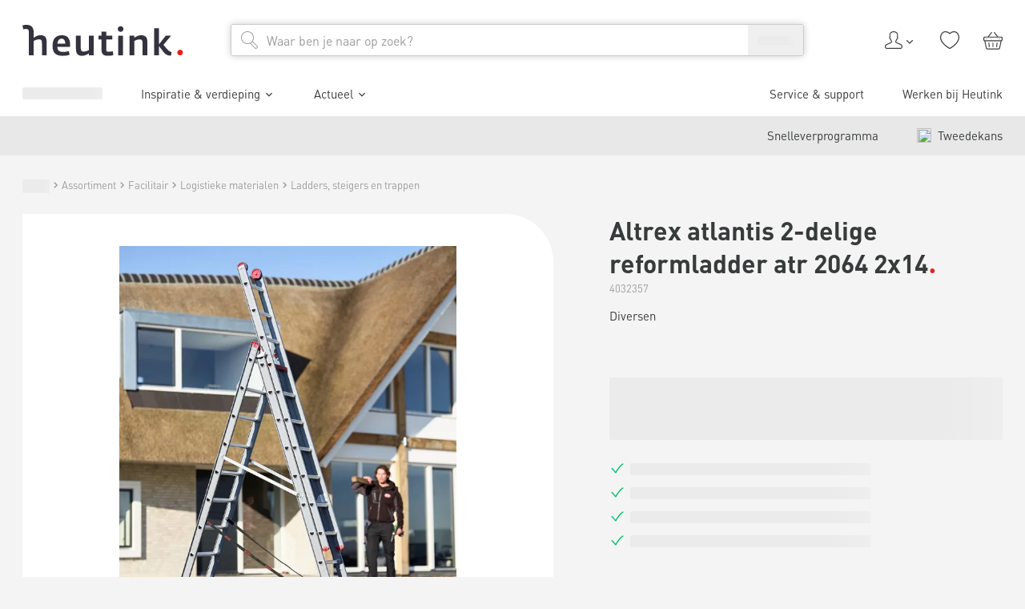

--- FILE ---
content_type: text/html; charset=utf-8
request_url: https://www.heutink.nl/product/atlantis-2-delige-reformladder-atr-2064-2-x-14/903_4032357
body_size: 57363
content:
<!DOCTYPE html><html lang="nl"><head><meta charSet="utf-8"/><meta content="width=device-width, initial-scale=1" name="viewport"/><title>Altrex atlantis 2-delige reformladder atr 2064 2x14 | Heutink.nl</title><meta content="index, follow" name="robots"/><meta content="Altrex atlantis 2-delige reformladder atr 2064 2x14 nodig? Heutink is totaalleverancier op het gebied van educatie &amp; ontwikkeling! ✓ Compleet assortiment ✓ Direct uit voorraad leverbaar ✓ 100+ jaar ervaring" name="description"/><link href="https://www.heutink.nl/product/altrex-atlantis-2-delige-reformladder-atr-2064-2x14/903_4032357" rel="canonical"/><meta name="next-head-count" content="6"/><meta charSet="utf-8"/><link href="https://www.googletagmanager.com" rel="preconnect"/><link href="https://www.google-analytics.com" rel="preconnect"/><link href="https://dev.visualwebsiteoptimizer.com" rel="preconnect"/><link href="https://consent.cookiebot.com" rel="preconnect"/><link href="/static/apple-touch-icon.png" rel="apple-touch-icon" sizes="180x180"/><link href="/static/favicon-32x32.png" rel="icon" sizes="32x32" type="image/png"/><link href="/static/favicon-16x16.png" rel="icon" sizes="16x16" type="image/png"/><link href="/static/manifest.json" rel="manifest"/><link color="#e5211c" href="/static/safari-pinned-tab.svg" rel="mask-icon"/><meta content="#ffffff" name="msapplication-TileColor"/><meta content="#ffffff" name="theme-color"/><script id="vwoCode" type="text/javascript">window._vwo_code || (function() {
						var account_id=322855,
						version=2.1,
						settings_tolerance=1500,
						use_existing_jquery=false,
						is_spa=1,
						hide_element='',
						hide_element_style = 'opacity:0 !important;filter:alpha(opacity=0) !important;background:none !important;transition:none !important;',
						/* DO NOT EDIT BELOW THIS LINE */
						f=false,w=window,d=document,v=d.querySelector('#vwoCode'),cK='_vwo_'+account_id+'_settings',cc={};try{var c=JSON.parse(localStorage.getItem('_vwo_'+account_id+'_config'));cc=c&&typeof c==='object'?c:{}}catch(e){}var stT=cc.stT==='session'?w.sessionStorage:w.localStorage;code={nonce:v&&v.nonce,use_existing_jquery:function(){return typeof use_existing_jquery!=='undefined'?use_existing_jquery:undefined},library_tolerance:function(){return typeof library_tolerance!=='undefined'?library_tolerance:undefined},settings_tolerance:function(){return cc.sT||settings_tolerance},hide_element_style:function(){return'{'+(cc.hES||hide_element_style)+'}'},hide_element:function(){if(performance.getEntriesByName('first-contentful-paint')[0]){return''}return typeof cc.hE==='string'?cc.hE:hide_element},getVersion:function(){return version},finish:function(e){if(!f){f=true;var t=d.getElementById('_vis_opt_path_hides');if(t)t.parentNode.removeChild(t);if(e)(new Image).src='https://dev.visualwebsiteoptimizer.com/ee.gif?a='+account_id+e}},finished:function(){return f},addScript:function(e){var t=d.createElement('script');t.type='text/javascript';if(e.src){t.src=e.src}else{t.text=e.text}v&&t.setAttribute('nonce',v.nonce);d.getElementsByTagName('head')[0].appendChild(t)},load:function(e,t){var n=this.getSettings(),i=d.createElement('script'),r=this;t=t||{};if(n){i.textContent=n;d.getElementsByTagName('head')[0].appendChild(i);if(!w.VWO||VWO.caE){stT.removeItem(cK);r.load(e)}}else{var o=new XMLHttpRequest;o.open('GET',e,true);o.withCredentials=!t.dSC;o.responseType=t.responseType||'text';o.onload=function(){if(t.onloadCb){return t.onloadCb(o,e)}if(o.status===200||o.status===304){w._vwo_code.addScript({text:o.responseText})}else{w._vwo_code.finish('&e=loading_failure:'+e)}};o.onerror=function(){if(t.onerrorCb){return t.onerrorCb(e)}w._vwo_code.finish('&e=loading_failure:'+e)};o.send()}},getSettings:function(){try{var e=stT.getItem(cK);if(!e){return}e=JSON.parse(e);if(Date.now()>e.e){stT.removeItem(cK);return}return e.s}catch(e){return}},init:function(){if(d.URL.indexOf('__vwo_disable__')>-1)return;var e=this.settings_tolerance();w._vwo_settings_timer=setTimeout(function(){w._vwo_code.finish();stT.removeItem(cK)},e);var t;if(this.hide_element()!=='body'){t=d.createElement('style');var n=this.hide_element(),i=n?n+this.hide_element_style():'',r=d.getElementsByTagName('head')[0];t.setAttribute('id','_vis_opt_path_hides');v&&t.setAttribute('nonce',v.nonce);t.setAttribute('type','text/css');if(t.styleSheet)t.styleSheet.cssText=i;else t.appendChild(d.createTextNode(i));r.appendChild(t)}else{t=d.getElementsByTagName('head')[0];var i=d.createElement('div');i.style.cssText='z-index: 2147483647 !important;position: fixed !important;left: 0 !important;top: 0 !important;width: 100% !important;height: 100% !important;background: white !important;display: block !important;';i.setAttribute('id','_vis_opt_path_hides');i.classList.add('_vis_hide_layer');t.parentNode.insertBefore(i,t.nextSibling)}var o=window._vis_opt_url||d.URL,s='https://dev.visualwebsiteoptimizer.com/j.php?a='+account_id+'&u='+encodeURIComponent(o)+'&vn='+version;if(w.location.search.indexOf('_vwo_xhr')!==-1){this.addScript({src:s})}else{this.load(s+'&x=true')}}};w._vwo_code=code;code.init();})();(function(){var i=window;function t(){if(i._vwo_code){var e=t.hidingStyle=document.getElementById('_vis_opt_path_hides')||t.hidingStyle;if(!i._vwo_code.finished()&&!_vwo_code.libExecuted&&(!i.VWO||!VWO.dNR)){if(!document.getElementById('_vis_opt_path_hides')){document.getElementsByTagName('head')[0].appendChild(e)}requestAnimationFrame(t)}}}t()})();</script><script type="text/javascript">;window.NREUM||(NREUM={});NREUM.init={session_replay:{enabled:true,block_selector:'',mask_text_selector:'*',sampling_rate:10.0,error_sampling_rate:100.0,mask_all_inputs:true,collect_fonts:true,inline_images:false,inline_stylesheet:true,fix_stylesheets:true,mask_input_options:{}},distributed_tracing:{enabled:true},privacy:{cookies_enabled:true},ajax:{deny_list:["bam.nr-data.net"]}};

;NREUM.loader_config={accountID:"4501774",trustKey:"4501774",agentID:"1134488727",licenseKey:"NRJS-1fcfb0f831c90d2fe6b",applicationID:"1134488727"};
;NREUM.info={beacon:"bam.nr-data.net",errorBeacon:"bam.nr-data.net",licenseKey:"NRJS-1fcfb0f831c90d2fe6b",applicationID:"1134488727",sa:1};
;/*! For license information please see nr-loader-spa-1.282.0.min.js.LICENSE.txt */
(()=>{var e,t,r={8122:(e,t,r)=>{"use strict";r.d(t,{a:()=>i});var n=r(944);function i(e,t){try{if(!e||"object"!=typeof e)return(0,n.R)(3);if(!t||"object"!=typeof t)return(0,n.R)(4);const r=Object.create(Object.getPrototypeOf(t),Object.getOwnPropertyDescriptors(t)),o=0===Object.keys(r).length?e:r;for(let a in o)if(void 0!==e[a])try{if(null===e[a]){r[a]=null;continue}Array.isArray(e[a])&&Array.isArray(t[a])?r[a]=Array.from(new Set([...e[a],...t[a]])):"object"==typeof e[a]&&"object"==typeof t[a]?r[a]=i(e[a],t[a]):r[a]=e[a]}catch(e){(0,n.R)(1,e)}return r}catch(e){(0,n.R)(2,e)}}},2555:(e,t,r)=>{"use strict";r.d(t,{Vp:()=>c,fn:()=>s,x1:()=>u});var n=r(384),i=r(8122);const o={beacon:n.NT.beacon,errorBeacon:n.NT.errorBeacon,licenseKey:void 0,applicationID:void 0,sa:void 0,queueTime:void 0,applicationTime:void 0,ttGuid:void 0,user:void 0,account:void 0,product:void 0,extra:void 0,jsAttributes:{},userAttributes:void 0,atts:void 0,transactionName:void 0,tNamePlain:void 0},a={};function s(e){try{const t=c(e);return!!t.licenseKey&&!!t.errorBeacon&&!!t.applicationID}catch(e){return!1}}function c(e){if(!e)throw new Error("All info objects require an agent identifier!");if(!a[e])throw new Error("Info for ".concat(e," was never set"));return a[e]}function u(e,t){if(!e)throw new Error("All info objects require an agent identifier!");a[e]=(0,i.a)(t,o);const r=(0,n.nY)(e);r&&(r.info=a[e])}},9417:(e,t,r)=>{"use strict";r.d(t,{D0:()=>p,gD:()=>m,xN:()=>g});var n=r(3333),i=r(993);const o=e=>{if(!e||"string"!=typeof e)return!1;try{document.createDocumentFragment().querySelector(e)}catch{return!1}return!0};var a=r(2614),s=r(944),c=r(384),u=r(8122);const d="[data-nr-mask]",l=()=>{const e={feature_flags:[],experimental:{marks:!1,measures:!1,resources:!1},mask_selector:"*",block_selector:"[data-nr-block]",mask_input_options:{color:!1,date:!1,"datetime-local":!1,email:!1,month:!1,number:!1,range:!1,search:!1,tel:!1,text:!1,time:!1,url:!1,week:!1,textarea:!1,select:!1,password:!0}};return{ajax:{deny_list:void 0,block_internal:!0,enabled:!0,autoStart:!0},distributed_tracing:{enabled:void 0,exclude_newrelic_header:void 0,cors_use_newrelic_header:void 0,cors_use_tracecontext_headers:void 0,allowed_origins:void 0},get feature_flags(){return e.feature_flags},set feature_flags(t){e.feature_flags=t},generic_events:{enabled:!0,autoStart:!0},harvest:{interval:30},jserrors:{enabled:!0,autoStart:!0},logging:{enabled:!0,autoStart:!0,level:i.p_.INFO},metrics:{enabled:!0,autoStart:!0},obfuscate:void 0,page_action:{enabled:!0},page_view_event:{enabled:!0,autoStart:!0},page_view_timing:{enabled:!0,autoStart:!0},performance:{get capture_marks(){return e.feature_flags.includes(n.$v.MARKS)||e.experimental.marks},set capture_marks(t){e.experimental.marks=t},get capture_measures(){return e.feature_flags.includes(n.$v.MEASURES)||e.experimental.measures},set capture_measures(t){e.experimental.measures=t},capture_detail:!0,resources:{get enabled(){return e.feature_flags.includes(n.$v.RESOURCES)||e.experimental.resources},set enabled(t){e.experimental.resources=t},asset_types:[],first_party_domains:[],ignore_newrelic:!0}},privacy:{cookies_enabled:!0},proxy:{assets:void 0,beacon:void 0},session:{expiresMs:a.wk,inactiveMs:a.BB},session_replay:{autoStart:!0,enabled:!1,preload:!1,sampling_rate:10,error_sampling_rate:100,collect_fonts:!1,inline_images:!1,fix_stylesheets:!0,mask_all_inputs:!0,get mask_text_selector(){return e.mask_selector},set mask_text_selector(t){o(t)?e.mask_selector="".concat(t,",").concat(d):""===t||null===t?e.mask_selector=d:(0,s.R)(5,t)},get block_class(){return"nr-block"},get ignore_class(){return"nr-ignore"},get mask_text_class(){return"nr-mask"},get block_selector(){return e.block_selector},set block_selector(t){o(t)?e.block_selector+=",".concat(t):""!==t&&(0,s.R)(6,t)},get mask_input_options(){return e.mask_input_options},set mask_input_options(t){t&&"object"==typeof t?e.mask_input_options={...t,password:!0}:(0,s.R)(7,t)}},session_trace:{enabled:!0,autoStart:!0},soft_navigations:{enabled:!0,autoStart:!0},spa:{enabled:!0,autoStart:!0},ssl:void 0,user_actions:{enabled:!0,elementAttributes:["id","className","tagName","type"]}}},f={},h="All configuration objects require an agent identifier!";function p(e){if(!e)throw new Error(h);if(!f[e])throw new Error("Configuration for ".concat(e," was never set"));return f[e]}function g(e,t){if(!e)throw new Error(h);f[e]=(0,u.a)(t,l());const r=(0,c.nY)(e);r&&(r.init=f[e])}function m(e,t){if(!e)throw new Error(h);var r=p(e);if(r){for(var n=t.split("."),i=0;i<n.length-1;i++)if("object"!=typeof(r=r[n[i]]))return;r=r[n[n.length-1]]}return r}},5603:(e,t,r)=>{"use strict";r.d(t,{a:()=>c,o:()=>s});var n=r(384),i=r(8122);const o={accountID:void 0,trustKey:void 0,agentID:void 0,licenseKey:void 0,applicationID:void 0,xpid:void 0},a={};function s(e){if(!e)throw new Error("All loader-config objects require an agent identifier!");if(!a[e])throw new Error("LoaderConfig for ".concat(e," was never set"));return a[e]}function c(e,t){if(!e)throw new Error("All loader-config objects require an agent identifier!");a[e]=(0,i.a)(t,o);const r=(0,n.nY)(e);r&&(r.loader_config=a[e])}},3371:(e,t,r)=>{"use strict";r.d(t,{V:()=>f,f:()=>l});var n=r(8122),i=r(384),o=r(6154),a=r(9324);let s=0;const c={buildEnv:a.F3,distMethod:a.Xs,version:a.xv,originTime:o.WN},u={customTransaction:void 0,disabled:!1,isolatedBacklog:!1,loaderType:void 0,maxBytes:3e4,onerror:void 0,ptid:void 0,releaseIds:{},appMetadata:{},session:void 0,denyList:void 0,timeKeeper:void 0,obfuscator:void 0,harvester:void 0},d={};function l(e){if(!e)throw new Error("All runtime objects require an agent identifier!");if(!d[e])throw new Error("Runtime for ".concat(e," was never set"));return d[e]}function f(e,t){if(!e)throw new Error("All runtime objects require an agent identifier!");d[e]={...(0,n.a)(t,u),...c},Object.hasOwnProperty.call(d[e],"harvestCount")||Object.defineProperty(d[e],"harvestCount",{get:()=>++s});const r=(0,i.nY)(e);r&&(r.runtime=d[e])}},9324:(e,t,r)=>{"use strict";r.d(t,{F3:()=>i,Xs:()=>o,Yq:()=>a,xv:()=>n});const n="1.282.0",i="PROD",o="CDN",a="^2.0.0-alpha.17"},6154:(e,t,r)=>{"use strict";r.d(t,{A4:()=>s,OF:()=>d,RI:()=>i,WN:()=>h,bv:()=>o,gm:()=>a,lR:()=>f,m:()=>u,mw:()=>c,sb:()=>l});var n=r(1863);const i="undefined"!=typeof window&&!!window.document,o="undefined"!=typeof WorkerGlobalScope&&("undefined"!=typeof self&&self instanceof WorkerGlobalScope&&self.navigator instanceof WorkerNavigator||"undefined"!=typeof globalThis&&globalThis instanceof WorkerGlobalScope&&globalThis.navigator instanceof WorkerNavigator),a=i?window:"undefined"!=typeof WorkerGlobalScope&&("undefined"!=typeof self&&self instanceof WorkerGlobalScope&&self||"undefined"!=typeof globalThis&&globalThis instanceof WorkerGlobalScope&&globalThis),s="complete"===a?.document?.readyState,c=Boolean("hidden"===a?.document?.visibilityState),u=""+a?.location,d=/iPad|iPhone|iPod/.test(a.navigator?.userAgent),l=d&&"undefined"==typeof SharedWorker,f=(()=>{const e=a.navigator?.userAgent?.match(/Firefox[/s](d+.d+)/);return Array.isArray(e)&&e.length>=2?+e[1]:0})(),h=Date.now()-(0,n.t)()},7295:(e,t,r)=>{"use strict";r.d(t,{Xv:()=>a,gX:()=>i,iW:()=>o});var n=[];function i(e){if(!e||o(e))return!1;if(0===n.length)return!0;for(var t=0;t<n.length;t++){var r=n[t];if("*"===r.hostname)return!1;if(s(r.hostname,e.hostname)&&c(r.pathname,e.pathname))return!1}return!0}function o(e){return void 0===e.hostname}function a(e){if(n=[],e&&e.length)for(var t=0;t<e.length;t++){let r=e[t];if(!r)continue;0===r.indexOf("http://")?r=r.substring(7):0===r.indexOf("https://")&&(r=r.substring(8));const i=r.indexOf("/");let o,a;i>0?(o=r.substring(0,i),a=r.substring(i)):(o=r,a="");let[s]=o.split(":");n.push({hostname:s,pathname:a})}}function s(e,t){return!(e.length>t.length)&&t.indexOf(e)===t.length-e.length}function c(e,t){return 0===e.indexOf("/")&&(e=e.substring(1)),0===t.indexOf("/")&&(t=t.substring(1)),""===e||e===t}},1687:(e,t,r)=>{"use strict";r.d(t,{Ak:()=>c,Ze:()=>l,x3:()=>u});var n=r(7836),i=r(3606),o=r(860),a=r(2646);const s={};function c(e,t){const r={staged:!1,priority:o.P3[t]||0};d(e),s[e].get(t)||s[e].set(t,r)}function u(e,t){e&&s[e]&&(s[e].get(t)&&s[e].delete(t),h(e,t,!1),s[e].size&&f(e))}function d(e){if(!e)throw new Error("agentIdentifier required");s[e]||(s[e]=new Map)}function l(e="",t="feature",r=!1){if(d(e),!e||!s[e].get(t)||r)return h(e,t);s[e].get(t).staged=!0,f(e)}function f(e){const t=Array.from(s[e]);t.every((([e,t])=>t.staged))&&(t.sort(((e,t)=>e[1].priority-t[1].priority)),t.forEach((([t])=>{s[e].delete(t),h(e,t)})))}function h(e,t,r=!0){const o=e?n.ee.get(e):n.ee,s=i.i.handlers;if(!o.aborted&&o.backlog&&s){if(r){const e=o.backlog[t],r=s[t];if(r){for(let t=0;e&&t<e.length;++t)p(e[t],r);Object.entries(r).forEach((([e,t])=>{Object.values(t||{}).forEach((t=>{t[0]?.on&&t[0]?.context()instanceof a.y&&t[0].on(e,t[1])}))}))}}o.isolatedBacklog||delete s[t],o.backlog[t]=null,o.emit("drain-"+t,[])}}function p(e,t){var r=e[1];Object.values(t[r]||{}).forEach((t=>{var r=e[0];if(t[0]===r){var n=t[1],i=e[3],o=e[2];n.apply(i,o)}}))}},7836:(e,t,r)=>{"use strict";r.d(t,{P:()=>c,ee:()=>u});var n=r(384),i=r(8990),o=r(3371),a=r(2646),s=r(5607);const c="nr@context:".concat(s.W),u=function e(t,r){var n={},s={},d={},l=!1;try{l=16===r.length&&(0,o.f)(r).isolatedBacklog}catch(e){}var f={on:p,addEventListener:p,removeEventListener:function(e,t){var r=n[e];if(!r)return;for(var i=0;i<r.length;i++)r[i]===t&&r.splice(i,1)},emit:function(e,r,n,i,o){!1!==o&&(o=!0);if(u.aborted&&!i)return;t&&o&&t.emit(e,r,n);for(var a=h(n),c=g(e),d=c.length,l=0;l<d;l++)c[l].apply(a,r);var p=v()[s[e]];p&&p.push([f,e,r,a]);return a},get:m,listeners:g,context:h,buffer:function(e,t){const r=v();if(t=t||"feature",f.aborted)return;Object.entries(e||{}).forEach((([e,n])=>{s[n]=t,t in r||(r[t]=[])}))},abort:function(){f._aborted=!0,Object.keys(f.backlog).forEach((e=>{delete f.backlog[e]}))},isBuffering:function(e){return!!v()[s[e]]},debugId:r,backlog:l?{}:t&&"object"==typeof t.backlog?t.backlog:{},isolatedBacklog:l};return Object.defineProperty(f,"aborted",{get:()=>{let e=f._aborted||!1;return e||(t&&(e=t.aborted),e)}}),f;function h(e){return e&&e instanceof a.y?e:e?(0,i.I)(e,c,(()=>new a.y(c))):new a.y(c)}function p(e,t){n[e]=g(e).concat(t)}function g(e){return n[e]||[]}function m(t){return d[t]=d[t]||e(f,t)}function v(){return f.backlog}}(void 0,"globalEE"),d=(0,n.Zm)();d.ee||(d.ee=u)},2646:(e,t,r)=>{"use strict";r.d(t,{y:()=>n});class n{constructor(e){this.contextId=e}}},9908:(e,t,r)=>{"use strict";r.d(t,{d:()=>n,p:()=>i});var n=r(7836).ee.get("handle");function i(e,t,r,i,o){o?(o.buffer([e],i),o.emit(e,t,r)):(n.buffer([e],i),n.emit(e,t,r))}},3606:(e,t,r)=>{"use strict";r.d(t,{i:()=>o});var n=r(9908);o.on=a;var i=o.handlers={};function o(e,t,r,o){a(o||n.d,i,e,t,r)}function a(e,t,r,i,o){o||(o="feature"),e||(e=n.d);var a=t[o]=t[o]||{};(a[r]=a[r]||[]).push([e,i])}},3878:(e,t,r)=>{"use strict";function n(e,t){return{capture:e,passive:!1,signal:t}}function i(e,t,r=!1,i){window.addEventListener(e,t,n(r,i))}function o(e,t,r=!1,i){document.addEventListener(e,t,n(r,i))}r.d(t,{DD:()=>o,jT:()=>n,sp:()=>i})},5607:(e,t,r)=>{"use strict";r.d(t,{W:()=>n});const n=(0,r(9566).bz)()},9566:(e,t,r)=>{"use strict";r.d(t,{LA:()=>s,ZF:()=>c,bz:()=>a,el:()=>u});var n=r(6154);const i="xxxxxxxx-xxxx-4xxx-yxxx-xxxxxxxxxxxx";function o(e,t){return e?15&e[t]:16*Math.random()|0}function a(){const e=n.gm?.crypto||n.gm?.msCrypto;let t,r=0;return e&&e.getRandomValues&&(t=e.getRandomValues(new Uint8Array(30))),i.split("").map((e=>"x"===e?o(t,r++).toString(16):"y"===e?(3&o()|8).toString(16):e)).join("")}function s(e){const t=n.gm?.crypto||n.gm?.msCrypto;let r,i=0;t&&t.getRandomValues&&(r=t.getRandomValues(new Uint8Array(e)));const a=[];for(var s=0;s<e;s++)a.push(o(r,i++).toString(16));return a.join("")}function c(){return s(16)}function u(){return s(32)}},2614:(e,t,r)=>{"use strict";r.d(t,{BB:()=>a,H3:()=>n,g:()=>u,iL:()=>c,tS:()=>s,uh:()=>i,wk:()=>o});const n="NRBA",i="SESSION",o=144e5,a=18e5,s={STARTED:"session-started",PAUSE:"session-pause",RESET:"session-reset",RESUME:"session-resume",UPDATE:"session-update"},c={SAME_TAB:"same-tab",CROSS_TAB:"cross-tab"},u={OFF:0,FULL:1,ERROR:2}},1863:(e,t,r)=>{"use strict";function n(){return Math.floor(performance.now())}r.d(t,{t:()=>n})},7485:(e,t,r)=>{"use strict";r.d(t,{D:()=>i});var n=r(6154);function i(e){if(0===(e||"").indexOf("data:"))return{protocol:"data"};try{const t=new URL(e,location.href),r={port:t.port,hostname:t.hostname,pathname:t.pathname,search:t.search,protocol:t.protocol.slice(0,t.protocol.indexOf(":")),sameOrigin:t.protocol===n.gm?.location?.protocol&&t.host===n.gm?.location?.host};return r.port&&""!==r.port||("http:"===t.protocol&&(r.port="80"),"https:"===t.protocol&&(r.port="443")),r.pathname&&""!==r.pathname?r.pathname.startsWith("/")||(r.pathname="/".concat(r.pathname)):r.pathname="/",r}catch(e){return{}}}},944:(e,t,r)=>{"use strict";function n(e,t){"function"==typeof console.debug&&console.debug("New Relic Warning: https://github.com/newrelic/newrelic-browser-agent/blob/main/docs/warning-codes.md#".concat(e),t)}r.d(t,{R:()=>n})},5475:(e,t,r)=>{"use strict";r.d(t,{Q:()=>i});var n=r(3304);function i(e){if("string"==typeof e&&e.length)return e.length;if("object"==typeof e){if("undefined"!=typeof ArrayBuffer&&e instanceof ArrayBuffer&&e.byteLength)return e.byteLength;if("undefined"!=typeof Blob&&e instanceof Blob&&e.size)return e.size;if(!("undefined"!=typeof FormData&&e instanceof FormData))try{return(0,n.A)(e).length}catch(e){return}}}},5284:(e,t,r)=>{"use strict";r.d(t,{t:()=>c,B:()=>s});var n=r(7836),i=r(6154);const o="newrelic";const a=new Set,s={};function c(e,t){const r=n.ee.get(t);s[t]??={},e&&"object"==typeof e&&(a.has(t)||(r.emit("rumresp",[e]),s[t]=e,a.add(t),function(e={}){try{i.gm.dispatchEvent(new CustomEvent(o,{detail:e}))}catch(e){}}({loaded:!0})))}},8990:(e,t,r)=>{"use strict";r.d(t,{I:()=>i});var n=Object.prototype.hasOwnProperty;function i(e,t,r){if(n.call(e,t))return e[t];var i=r();if(Object.defineProperty&&Object.keys)try{return Object.defineProperty(e,t,{value:i,writable:!0,enumerable:!1}),i}catch(e){}return e[t]=i,i}},6389:(e,t,r)=>{"use strict";function n(e,t=500,r={}){const n=r?.leading||!1;let i;return(...r)=>{n&&void 0===i&&(e.apply(this,r),i=setTimeout((()=>{i=clearTimeout(i)}),t)),n||(clearTimeout(i),i=setTimeout((()=>{e.apply(this,r)}),t))}}function i(e){let t=!1;return(...r)=>{t||(t=!0,e.apply(this,r))}}r.d(t,{J:()=>i,s:()=>n})},3304:(e,t,r)=>{"use strict";r.d(t,{A:()=>o});var n=r(7836);const i=()=>{const e=new WeakSet;return(t,r)=>{if("object"==typeof r&&null!==r){if(e.has(r))return;e.add(r)}return r}};function o(e){try{return JSON.stringify(e,i())??""}catch(e){try{n.ee.emit("internal-error",[e])}catch(e){}return""}}},5289:(e,t,r)=>{"use strict";r.d(t,{GG:()=>o,We:()=>i,sB:()=>a});var n=r(3878);function i(){return"undefined"==typeof document||"complete"===document.readyState}function o(e,t){if(i())return e();(0,n.sp)("load",e,t)}function a(e){if(i())return e();(0,n.DD)("DOMContentLoaded",e)}},384:(e,t,r)=>{"use strict";r.d(t,{NT:()=>o,US:()=>d,Zm:()=>a,bQ:()=>c,dV:()=>s,nY:()=>u,pV:()=>l});var n=r(6154),i=r(1863);const o={beacon:"bam.nr-data.net",errorBeacon:"bam.nr-data.net"};function a(){return n.gm.NREUM||(n.gm.NREUM={}),void 0===n.gm.newrelic&&(n.gm.newrelic=n.gm.NREUM),n.gm.NREUM}function s(){let e=a();return e.o||(e.o={ST:n.gm.setTimeout,SI:n.gm.setImmediate,CT:n.gm.clearTimeout,XHR:n.gm.XMLHttpRequest,REQ:n.gm.Request,EV:n.gm.Event,PR:n.gm.Promise,MO:n.gm.MutationObserver,FETCH:n.gm.fetch,WS:n.gm.WebSocket}),e}function c(e,t){let r=a();r.initializedAgents??={},t.initializedAt={ms:(0,i.t)(),date:new Date},r.initializedAgents[e]=t}function u(e){let t=a();return t.initializedAgents?.[e]}function d(e,t){a()[e]=t}function l(){return function(){let e=a();const t=e.info||{};e.info={beacon:o.beacon,errorBeacon:o.errorBeacon,...t}}(),function(){let e=a();const t=e.init||{};e.init={...t}}(),s(),function(){let e=a();const t=e.loader_config||{};e.loader_config={...t}}(),a()}},2843:(e,t,r)=>{"use strict";r.d(t,{u:()=>i});var n=r(3878);function i(e,t=!1,r,i){(0,n.DD)("visibilitychange",(function(){if(t)return void("hidden"===document.visibilityState&&e());e(document.visibilityState)}),r,i)}},8139:(e,t,r)=>{"use strict";r.d(t,{u:()=>f});var n=r(7836),i=r(3434),o=r(8990),a=r(6154);const s={},c=a.gm.XMLHttpRequest,u="addEventListener",d="removeEventListener",l="nr@wrapped:".concat(n.P);function f(e){var t=function(e){return(e||n.ee).get("events")}(e);if(s[t.debugId]++)return t;s[t.debugId]=1;var r=(0,i.YM)(t,!0);function f(e){r.inPlace(e,[u,d],"-",p)}function p(e,t){return e[1]}return"getPrototypeOf"in Object&&(a.RI&&h(document,f),c&&h(c.prototype,f),h(a.gm,f)),t.on(u+"-start",(function(e,t){var n=e[1];if(null!==n&&("function"==typeof n||"object"==typeof n)){var i=(0,o.I)(n,l,(function(){var e={object:function(){if("function"!=typeof n.handleEvent)return;return n.handleEvent.apply(n,arguments)},function:n}[typeof n];return e?r(e,"fn-",null,e.name||"anonymous"):n}));this.wrapped=e[1]=i}})),t.on(d+"-start",(function(e){e[1]=this.wrapped||e[1]})),t}function h(e,t,...r){let n=e;for(;"object"==typeof n&&!Object.prototype.hasOwnProperty.call(n,u);)n=Object.getPrototypeOf(n);n&&t(n,...r)}},3434:(e,t,r)=>{"use strict";r.d(t,{Jt:()=>o,YM:()=>c});var n=r(7836),i=r(5607);const o="nr@original:".concat(i.W);var a=Object.prototype.hasOwnProperty,s=!1;function c(e,t){return e||(e=n.ee),r.inPlace=function(e,t,n,i,o){n||(n="");const a="-"===n.charAt(0);for(let s=0;s<t.length;s++){const c=t[s],u=e[c];d(u)||(e[c]=r(u,a?c+n:n,i,c,o))}},r.flag=o,r;function r(t,r,n,s,c){return d(t)?t:(r||(r=""),nrWrapper[o]=t,function(e,t,r){if(Object.defineProperty&&Object.keys)try{return Object.keys(e).forEach((function(r){Object.defineProperty(t,r,{get:function(){return e[r]},set:function(t){return e[r]=t,t}})})),t}catch(e){u([e],r)}for(var n in e)a.call(e,n)&&(t[n]=e[n])}(t,nrWrapper,e),nrWrapper);function nrWrapper(){var o,a,d,l;try{a=this,o=[...arguments],d="function"==typeof n?n(o,a):n||{}}catch(t){u([t,"",[o,a,s],d],e)}i(r+"start",[o,a,s],d,c);try{return l=t.apply(a,o)}catch(e){throw i(r+"err",[o,a,e],d,c),e}finally{i(r+"end",[o,a,l],d,c)}}}function i(r,n,i,o){if(!s||t){var a=s;s=!0;try{e.emit(r,n,i,t,o)}catch(t){u([t,r,n,i],e)}s=a}}}function u(e,t){t||(t=n.ee);try{t.emit("internal-error",e)}catch(e){}}function d(e){return!(e&&"function"==typeof e&&e.apply&&!e[o])}},9559:(e,t,r)=>{"use strict";r.d(t,{A5:()=>l,NF:()=>c,tV:()=>u});var n=r(6154),i=r(1863),o=r(5289),a=r(9566),s=r(384);const c="websocket-",u="addEventListener",d={};function l(e){if(d[e.debugId]++)return e;if(!(0,s.dV)().o.WS)return e;class t extends WebSocket{static name="WebSocket";constructor(...t){super(...t);const r=(0,a.LA)(6);this.report=function(t){const r=(0,i.t)();return function(n,...a){const s=a[0]?.timeStamp||(0,i.t)(),u=(0,o.We)();e.emit(c+n,[s,s-r,u,t,...a])}}(r),this.report("new");["message","error","open","close"].forEach((e=>{this.addEventListener(e,(function(t){this.report(u,{eventType:e,event:t})}))}))}send(...e){this.report("send",...e);try{return super.send(...e)}catch(t){throw this.report("send-err",...e),t}}}return n.gm.WebSocket=t,e}},9300:(e,t,r)=>{"use strict";r.d(t,{T:()=>n});const n=r(860).K7.ajax},3333:(e,t,r)=>{"use strict";r.d(t,{$v:()=>u,TZ:()=>n,Zp:()=>i,kd:()=>c,mq:()=>s,nf:()=>a,qN:()=>o});const n=r(860).K7.genericEvents,i=["auxclick","click","copy","keydown","paste","scrollend"],o=["focus","blur"],a=4,s=1e3,c=["PageAction","UserAction","BrowserPerformance"],u={MARKS:"experimental.marks",MEASURES:"experimental.measures",RESOURCES:"experimental.resources"}},6774:(e,t,r)=>{"use strict";r.d(t,{T:()=>n});const n=r(860).K7.jserrors},993:(e,t,r)=>{"use strict";r.d(t,{ET:()=>o,TZ:()=>a,p_:()=>i});var n=r(860);const i={ERROR:"ERROR",WARN:"WARN",INFO:"INFO",DEBUG:"DEBUG",TRACE:"TRACE"},o="log",a=n.K7.logging},3785:(e,t,r)=>{"use strict";r.d(t,{R:()=>c,b:()=>u});var n=r(9908),i=r(1863),o=r(860),a=r(3969),s=r(993);function c(e,t,r={},c=s.p_.INFO){(0,n.p)(a.xV,["API/logging/".concat(c.toLowerCase(),"/called")],void 0,o.K7.metrics,e),(0,n.p)(s.ET,[(0,i.t)(),t,r,c],void 0,o.K7.logging,e)}function u(e){return"string"==typeof e&&Object.values(s.p_).some((t=>t===e.toUpperCase().trim()))}},3969:(e,t,r)=>{"use strict";r.d(t,{Pj:()=>u,TZ:()=>i,XG:()=>c,rs:()=>o,xV:()=>s,z_:()=>a});var n=r(9559);const i=r(860).K7.metrics,o="sm",a="cm",s="storeSupportabilityMetrics",c="storeEventMetrics",u=["new","send","close",n.tV]},6630:(e,t,r)=>{"use strict";r.d(t,{T:()=>n});const n=r(860).K7.pageViewEvent},782:(e,t,r)=>{"use strict";r.d(t,{T:()=>n});const n=r(860).K7.pageViewTiming},6344:(e,t,r)=>{"use strict";r.d(t,{BB:()=>d,G4:()=>o,Qb:()=>l,TZ:()=>i,Ug:()=>a,_s:()=>s,bc:()=>u,yP:()=>c});var n=r(2614);const i=r(860).K7.sessionReplay,o={RECORD:"recordReplay",PAUSE:"pauseReplay",REPLAY_RUNNING:"replayRunning",ERROR_DURING_REPLAY:"errorDuringReplay"},a=.12,s={DomContentLoaded:0,Load:1,FullSnapshot:2,IncrementalSnapshot:3,Meta:4,Custom:5},c={[n.g.ERROR]:15e3,[n.g.FULL]:3e5,[n.g.OFF]:0},u={RESET:{message:"Session was reset",sm:"Reset"},IMPORT:{message:"Recorder failed to import",sm:"Import"},TOO_MANY:{message:"429: Too Many Requests",sm:"Too-Many"},TOO_BIG:{message:"Payload was too large",sm:"Too-Big"},CROSS_TAB:{message:"Session Entity was set to OFF on another tab",sm:"Cross-Tab"},ENTITLEMENTS:{message:"Session Replay is not allowed and will not be started",sm:"Entitlement"}},d=5e3,l={API:"api"}},5270:(e,t,r)=>{"use strict";r.d(t,{Aw:()=>c,CT:()=>u,SR:()=>s});var n=r(384),i=r(9417),o=r(7767),a=r(6154);function s(e){return!!(0,n.dV)().o.MO&&(0,o.V)(e)&&!0===(0,i.gD)(e,"session_trace.enabled")}function c(e){return!0===(0,i.gD)(e,"session_replay.preload")&&s(e)}function u(e,t){const r=t.correctAbsoluteTimestamp(e);return{originalTimestamp:e,correctedTimestamp:r,timestampDiff:e-r,originTime:a.WN,correctedOriginTime:t.correctedOriginTime,originTimeDiff:Math.floor(a.WN-t.correctedOriginTime)}}},3738:(e,t,r)=>{"use strict";r.d(t,{He:()=>i,Kp:()=>s,Lc:()=>u,Rz:()=>d,TZ:()=>n,bD:()=>o,d3:()=>a,jx:()=>l,uP:()=>c});const n=r(860).K7.sessionTrace,i="bstResource",o="resource",a="-start",s="-end",c="fn"+a,u="fn"+s,d="pushState",l=1e3},3962:(e,t,r)=>{"use strict";r.d(t,{AM:()=>o,O2:()=>c,Qu:()=>u,TZ:()=>s,ih:()=>d,pP:()=>a,tC:()=>i});var n=r(860);const i=["click","keydown","submit","popstate"],o="api",a="initialPageLoad",s=n.K7.softNav,c={INITIAL_PAGE_LOAD:"",ROUTE_CHANGE:1,UNSPECIFIED:2},u={INTERACTION:1,AJAX:2,CUSTOM_END:3,CUSTOM_TRACER:4},d={IP:"in progress",FIN:"finished",CAN:"cancelled"}},7378:(e,t,r)=>{"use strict";r.d(t,{$p:()=>x,BR:()=>b,Kp:()=>R,L3:()=>y,Lc:()=>c,NC:()=>o,SG:()=>d,TZ:()=>i,U6:()=>p,UT:()=>m,d3:()=>w,dT:()=>f,e5:()=>A,gx:()=>v,l9:()=>l,oW:()=>h,op:()=>g,rw:()=>u,tH:()=>T,uP:()=>s,wW:()=>E,xq:()=>a});var n=r(384);const i=r(860).K7.spa,o=["click","submit","keypress","keydown","keyup","change"],a=999,s="fn-start",c="fn-end",u="cb-start",d="api-ixn-",l="remaining",f="interaction",h="spaNode",p="jsonpNode",g="fetch-start",m="fetch-done",v="fetch-body-",b="jsonp-end",y=(0,n.dV)().o.ST,w="-start",R="-end",x="-body",E="cb"+R,A="jsTime",T="fetch"},4234:(e,t,r)=>{"use strict";r.d(t,{W:()=>o});var n=r(7836),i=r(1687);class o{constructor(e,t){this.agentIdentifier=e,this.ee=n.ee.get(e),this.featureName=t,this.blocked=!1}deregisterDrain(){(0,i.x3)(this.agentIdentifier,this.featureName)}}},7767:(e,t,r)=>{"use strict";r.d(t,{V:()=>o});var n=r(9417),i=r(6154);const o=e=>i.RI&&!0===(0,n.gD)(e,"privacy.cookies_enabled")},425:(e,t,r)=>{"use strict";r.d(t,{j:()=>j});var n=r(860),i=r(2555),o=r(3371),a=r(9908),s=r(7836),c=r(1687),u=r(5289),d=r(6154),l=r(944),f=r(3969),h=r(384),p=r(6344);const g=["setErrorHandler","finished","addToTrace","addRelease","recordCustomEvent","addPageAction","setCurrentRouteName","setPageViewName","setCustomAttribute","interaction","noticeError","setUserId","setApplicationVersion","start",p.G4.RECORD,p.G4.PAUSE,"log","wrapLogger"],m=["setErrorHandler","finished","addToTrace","addRelease"];var v=r(1863),b=r(2614),y=r(993),w=r(3785),R=r(2646),x=r(3434);const E=new Map;function A(e,t,r,n){if("object"!=typeof t||!t||"string"!=typeof r||!r||"function"!=typeof t[r])return(0,l.R)(29);const i=function(e){return(e||s.ee).get("logger")}(e),o=(0,x.YM)(i),a=new R.y(s.P);a.level=n.level,a.customAttributes=n.customAttributes;const c=t[r]?.[x.Jt]||t[r];return E.set(c,a),o.inPlace(t,[r],"wrap-logger-",(()=>E.get(c))),i}function T(){const e=(0,h.pV)();g.forEach((t=>{e[t]=(...r)=>function(t,...r){let n=[];return Object.values(e.initializedAgents).forEach((e=>{e&&e.api?e.exposed&&e.api[t]&&n.push(e.api[t](...r)):(0,l.R)(38,t)})),n.length>1?n:n[0]}(t,...r)}))}const S={};var N=r(9417),_=r(5603),O=r(5284);const I=e=>{const t=e.startsWith("http");e+="/",r.p=t?e:"https://"+e};let P=!1;function j(e,t={},g,R){let{init:x,info:E,loader_config:j,runtime:C={},exposed:k=!0}=t;C.loaderType=g;const L=(0,h.pV)();E||(x=L.init,E=L.info,j=L.loader_config),(0,N.xN)(e.agentIdentifier,x||{}),(0,_.a)(e.agentIdentifier,j||{}),E.jsAttributes??={},d.bv&&(E.jsAttributes.isWorker=!0),(0,i.x1)(e.agentIdentifier,E);const H=(0,N.D0)(e.agentIdentifier),M=[E.beacon,E.errorBeacon];P||(H.proxy.assets&&(I(H.proxy.assets),M.push(H.proxy.assets)),H.proxy.beacon&&M.push(H.proxy.beacon),T(),(0,h.US)("activatedFeatures",O.B),e.runSoftNavOverSpa&&=!0===H.soft_navigations.enabled&&H.feature_flags.includes("soft_nav")),C.denyList=[...H.ajax.deny_list||[],...H.ajax.block_internal?M:[]],C.ptid=e.agentIdentifier,(0,o.V)(e.agentIdentifier,C),e.ee=s.ee.get(e.agentIdentifier),void 0===e.api&&(e.api=function(e,t,h=!1){t||(0,c.Ak)(e,"api");const g={};var R=s.ee.get(e),x=R.get("tracer");S[e]=b.g.OFF,R.on(p.G4.REPLAY_RUNNING,(t=>{S[e]=t}));var E="api-",T=E+"ixn-";function N(t,r,n,o){const a=(0,i.Vp)(e);return null===r?delete a.jsAttributes[t]:(0,i.x1)(e,{...a,jsAttributes:{...a.jsAttributes,[t]:r}}),I(E,n,!0,o||null===r?"session":void 0)(t,r)}function _(){}g.log=function(e,{customAttributes:t={},level:r=y.p_.INFO}={}){(0,a.p)(f.xV,["API/log/called"],void 0,n.K7.metrics,R),(0,w.R)(R,e,t,r)},g.wrapLogger=(e,t,{customAttributes:r={},level:i=y.p_.INFO}={})=>{(0,a.p)(f.xV,["API/wrapLogger/called"],void 0,n.K7.metrics,R),A(R,e,t,{customAttributes:r,level:i})},m.forEach((e=>{g[e]=I(E,e,!0,"api")})),g.addPageAction=I(E,"addPageAction",!0,n.K7.genericEvents),g.recordCustomEvent=I(E,"recordCustomEvent",!0,n.K7.genericEvents),g.setPageViewName=function(t,r){if("string"==typeof t)return"/"!==t.charAt(0)&&(t="/"+t),(0,o.f)(e).customTransaction=(r||"http://custom.transaction")+t,I(E,"setPageViewName",!0)()},g.setCustomAttribute=function(e,t,r=!1){if("string"==typeof e){if(["string","number","boolean"].includes(typeof t)||null===t)return N(e,t,"setCustomAttribute",r);(0,l.R)(40,typeof t)}else(0,l.R)(39,typeof e)},g.setUserId=function(e){if("string"==typeof e||null===e)return N("enduser.id",e,"setUserId",!0);(0,l.R)(41,typeof e)},g.setApplicationVersion=function(e){if("string"==typeof e||null===e)return N("application.version",e,"setApplicationVersion",!1);(0,l.R)(42,typeof e)},g.start=()=>{try{(0,a.p)(f.xV,["API/start/called"],void 0,n.K7.metrics,R),R.emit("manual-start-all")}catch(e){(0,l.R)(23,e)}},g[p.G4.RECORD]=function(){(0,a.p)(f.xV,["API/recordReplay/called"],void 0,n.K7.metrics,R),(0,a.p)(p.G4.RECORD,[],void 0,n.K7.sessionReplay,R)},g[p.G4.PAUSE]=function(){(0,a.p)(f.xV,["API/pauseReplay/called"],void 0,n.K7.metrics,R),(0,a.p)(p.G4.PAUSE,[],void 0,n.K7.sessionReplay,R)},g.interaction=function(e){return(new _).get("object"==typeof e?e:{})};const O=_.prototype={createTracer:function(e,t){var r={},i=this,o="function"==typeof t;return(0,a.p)(f.xV,["API/createTracer/called"],void 0,n.K7.metrics,R),h||(0,a.p)(T+"tracer",[(0,v.t)(),e,r],i,n.K7.spa,R),function(){if(x.emit((o?"":"no-")+"fn-start",[(0,v.t)(),i,o],r),o)try{return t.apply(this,arguments)}catch(e){const t="string"==typeof e?new Error(e):e;throw x.emit("fn-err",[arguments,this,t],r),t}finally{x.emit("fn-end",[(0,v.t)()],r)}}}};function I(e,t,r,i){return function(){return(0,a.p)(f.xV,["API/"+t+"/called"],void 0,n.K7.metrics,R),i&&(0,a.p)(e+t,[r?(0,v.t)():performance.now(),...arguments],r?null:this,i,R),r?void 0:this}}function P(){r.e(478).then(r.bind(r,8778)).then((({setAPI:t})=>{t(e),(0,c.Ze)(e,"api")})).catch((e=>{(0,l.R)(27,e),R.abort()}))}return["actionText","setName","setAttribute","save","ignore","onEnd","getContext","end","get"].forEach((e=>{O[e]=I(T,e,void 0,h?n.K7.softNav:n.K7.spa)})),g.setCurrentRouteName=h?I(T,"routeName",void 0,n.K7.softNav):I(E,"routeName",!0,n.K7.spa),g.noticeError=function(t,r){"string"==typeof t&&(t=new Error(t)),(0,a.p)(f.xV,["API/noticeError/called"],void 0,n.K7.metrics,R),(0,a.p)("err",[t,(0,v.t)(),!1,r,!!S[e]],void 0,n.K7.jserrors,R)},d.RI?(0,u.GG)((()=>P()),!0):P(),g}(e.agentIdentifier,R,e.runSoftNavOverSpa)),void 0===e.exposed&&(e.exposed=k),P=!0}},8374:(e,t,r)=>{r.nc=(()=>{try{return document?.currentScript?.nonce}catch(e){}return""})()},860:(e,t,r)=>{"use strict";r.d(t,{$J:()=>u,K7:()=>s,P3:()=>c,XX:()=>i,qY:()=>n,v4:()=>a});const n="events",i="jserrors",o="browser/blobs",a="rum",s={ajax:"ajax",genericEvents:"generic_events",jserrors:i,logging:"logging",metrics:"metrics",pageAction:"page_action",pageViewEvent:"page_view_event",pageViewTiming:"page_view_timing",sessionReplay:"session_replay",sessionTrace:"session_trace",softNav:"soft_navigations",spa:"spa"},c={[s.pageViewEvent]:1,[s.pageViewTiming]:2,[s.metrics]:3,[s.jserrors]:4,[s.spa]:5,[s.ajax]:6,[s.sessionTrace]:7,[s.softNav]:8,[s.sessionReplay]:9,[s.logging]:10,[s.genericEvents]:11},u={[s.pageViewEvent]:a,[s.pageViewTiming]:n,[s.ajax]:n,[s.spa]:n,[s.softNav]:n,[s.metrics]:i,[s.jserrors]:i,[s.sessionTrace]:o,[s.sessionReplay]:o,[s.logging]:"browser/logs",[s.genericEvents]:"ins"}}},n={};function i(e){var t=n[e];if(void 0!==t)return t.exports;var o=n[e]={exports:{}};return r[e](o,o.exports,i),o.exports}i.m=r,i.d=(e,t)=>{for(var r in t)i.o(t,r)&&!i.o(e,r)&&Object.defineProperty(e,r,{enumerable:!0,get:t[r]})},i.f={},i.e=e=>Promise.all(Object.keys(i.f).reduce(((t,r)=>(i.f[r](e,t),t)),[])),i.u=e=>({212:"nr-spa-compressor",249:"nr-spa-recorder",478:"nr-spa"}[e]+"-1.282.0.min.js"),i.o=(e,t)=>Object.prototype.hasOwnProperty.call(e,t),e={},t="NRBA-1.282.0.PROD:",i.l=(r,n,o,a)=>{if(e[r])e[r].push(n);else{var s,c;if(void 0!==o)for(var u=document.getElementsByTagName("script"),d=0;d<u.length;d++){var l=u[d];if(l.getAttribute("src")==r||l.getAttribute("data-webpack")==t+o){s=l;break}}if(!s){c=!0;var f={478:"sha512-KRtfgYKMWN+I3/ordLh8IXM7nK8gkA0mgtjr91T2Aan3fvyBYIRzkCUpNWoe1PnAUhmGabOZshgcMS2HAR+Q1A==",249:"sha512-kIzHYAyR+GgU7sCcel7SDnEPmUkHZaBakrmc8CWVA5DeKUpUgLpYhOowQ/8mTaWvwEIXdTjn9w8ntmXvRVmghg==",212:"sha512-p5PweTycvyu54QGkYO9R5+ToLp2c4OSR8Ulnoe7TQCCifas1sokfjwioe/WYbhQQcnIh7JDSdNS3JpkXaTb0vg=="};(s=document.createElement("script")).charset="utf-8",s.timeout=120,i.nc&&s.setAttribute("nonce",i.nc),s.setAttribute("data-webpack",t+o),s.src=r,0!==s.src.indexOf(window.location.origin+"/")&&(s.crossOrigin="anonymous"),f[a]&&(s.integrity=f[a])}e[r]=[n];var h=(t,n)=>{s.onerror=s.onload=null,clearTimeout(p);var i=e[r];if(delete e[r],s.parentNode&&s.parentNode.removeChild(s),i&&i.forEach((e=>e(n))),t)return t(n)},p=setTimeout(h.bind(null,void 0,{type:"timeout",target:s}),12e4);s.onerror=h.bind(null,s.onerror),s.onload=h.bind(null,s.onload),c&&document.head.appendChild(s)}},i.r=e=>{"undefined"!=typeof Symbol&&Symbol.toStringTag&&Object.defineProperty(e,Symbol.toStringTag,{value:"Module"}),Object.defineProperty(e,"__esModule",{value:!0})},i.p="https://js-agent.newrelic.com/",(()=>{var e={38:0,788:0};i.f.j=(t,r)=>{var n=i.o(e,t)?e[t]:void 0;if(0!==n)if(n)r.push(n[2]);else{var o=new Promise(((r,i)=>n=e[t]=[r,i]));r.push(n[2]=o);var a=i.p+i.u(t),s=new Error;i.l(a,(r=>{if(i.o(e,t)&&(0!==(n=e[t])&&(e[t]=void 0),n)){var o=r&&("load"===r.type?"missing":r.type),a=r&&r.target&&r.target.src;s.message="Loading chunk "+t+" failed.\n("+o+": "+a+")",s.name="ChunkLoadError",s.type=o,s.request=a,n[1](s)}}),"chunk-"+t,t)}};var t=(t,r)=>{var n,o,[a,s,c]=r,u=0;if(a.some((t=>0!==e[t]))){for(n in s)i.o(s,n)&&(i.m[n]=s[n]);if(c)c(i)}for(t&&t(r);u<a.length;u++)o=a[u],i.o(e,o)&&e[o]&&e[o][0](),e[o]=0},r=self["webpackChunk:NRBA-1.282.0.PROD"]=self["webpackChunk:NRBA-1.282.0.PROD"]||[];r.forEach(t.bind(null,0)),r.push=t.bind(null,r.push.bind(r))})(),(()=>{"use strict";i(8374);var e=i(944),t=i(6344),r=i(9566);class n{agentIdentifier;constructor(){this.agentIdentifier=(0,r.LA)(16)}#e(t,...r){if("function"==typeof this.api?.[t])return this.api[t](...r);(0,e.R)(35,t)}addPageAction(e,t){return this.#e("addPageAction",e,t)}recordCustomEvent(e,t){return this.#e("recordCustomEvent",e,t)}setPageViewName(e,t){return this.#e("setPageViewName",e,t)}setCustomAttribute(e,t,r){return this.#e("setCustomAttribute",e,t,r)}noticeError(e,t){return this.#e("noticeError",e,t)}setUserId(e){return this.#e("setUserId",e)}setApplicationVersion(e){return this.#e("setApplicationVersion",e)}setErrorHandler(e){return this.#e("setErrorHandler",e)}addRelease(e,t){return this.#e("addRelease",e,t)}log(e,t){return this.#e("log",e,t)}}class o extends n{#e(t,...r){if("function"==typeof this.api?.[t])return this.api[t](...r);(0,e.R)(35,t)}start(){return this.#e("start")}finished(e){return this.#e("finished",e)}recordReplay(){return this.#e(t.G4.RECORD)}pauseReplay(){return this.#e(t.G4.PAUSE)}addToTrace(e){return this.#e("addToTrace",e)}setCurrentRouteName(e){return this.#e("setCurrentRouteName",e)}interaction(){return this.#e("interaction")}wrapLogger(e,t,r){return this.#e("wrapLogger",e,t,r)}}var a=i(860),s=i(9417);const c=Object.values(a.K7);function u(e){const t={};return c.forEach((r=>{t[r]=function(e,t){return!0===(0,s.gD)(t,"".concat(e,".enabled"))}(r,e)})),t}var d=i(425);var l=i(1687),f=i(4234),h=i(5289),p=i(6154),g=i(5270),m=i(7767),v=i(6389);class b extends f.W{constructor(e,t,r=!0){super(e.agentIdentifier,t),this.auto=r,this.abortHandler=void 0,this.featAggregate=void 0,this.onAggregateImported=void 0,!1===e.init[this.featureName].autoStart&&(this.auto=!1),this.auto?(0,l.Ak)(e.agentIdentifier,t):this.ee.on("manual-start-all",(0,v.J)((()=>{(0,l.Ak)(e.agentIdentifier,this.featureName),this.auto=!0,this.importAggregator(e)})))}importAggregator(t,r={}){if(this.featAggregate||!this.auto)return;let n;this.onAggregateImported=new Promise((e=>{n=e}));const o=async()=>{let o;try{if((0,m.V)(this.agentIdentifier)){const{setupAgentSession:e}=await i.e(478).then(i.bind(i,6526));o=e(t)}}catch(t){(0,e.R)(20,t),this.ee.emit("internal-error",[t]),this.featureName===a.K7.sessionReplay&&this.abortHandler?.()}try{if(!this.#t(this.featureName,o))return(0,l.Ze)(this.agentIdentifier,this.featureName),void n(!1);const{lazyFeatureLoader:e}=await i.e(478).then(i.bind(i,6103)),{Aggregate:a}=await e(this.featureName,"aggregate");this.featAggregate=new a(t,r),t.runtime.harvester.initializedAggregates.push(this.featAggregate),n(!0)}catch(t){(0,e.R)(34,t),this.abortHandler?.(),(0,l.Ze)(this.agentIdentifier,this.featureName,!0),n(!1),this.ee&&this.ee.abort()}};p.RI?(0,h.GG)((()=>o()),!0):o()}#t(e,t){switch(e){case a.K7.sessionReplay:return(0,g.SR)(this.agentIdentifier)&&!!t;case a.K7.sessionTrace:return!!t;default:return!0}}}var y=i(6630);class w extends b{static featureName=y.T;constructor(e,t=!0){super(e,y.T,t),this.importAggregator(e)}}var R=i(384);var x=i(9908),E=i(2843),A=i(3878),T=i(782),S=i(1863);class N extends b{static featureName=T.T;constructor(e,t=!0){super(e,T.T,t),p.RI&&((0,E.u)((()=>(0,x.p)("docHidden",[(0,S.t)()],void 0,T.T,this.ee)),!0),(0,A.sp)("pagehide",(()=>(0,x.p)("winPagehide",[(0,S.t)()],void 0,T.T,this.ee))),this.importAggregator(e))}}var _=i(9559),O=i(3969);class I extends b{static featureName=O.TZ;constructor(e,t=!0){super(e,O.TZ,t),(0,_.A5)(this.ee),O.Pj.forEach((e=>{this.ee.on(_.NF+e,((...t)=>{(0,x.p)("buffered-"+_.NF+e,[...t],void 0,this.featureName,this.ee)}))})),this.importAggregator(e)}}var P=i(6774),j=i(3304);class C{constructor(e,t,r,n,i){this.name="UncaughtError",this.message="string"==typeof e?e:(0,j.A)(e),this.sourceURL=t,this.line=r,this.column=n,this.__newrelic=i}}function k(e){return M(e)?e:new C(void 0!==e?.message?e.message:e,e?.filename||e?.sourceURL,e?.lineno||e?.line,e?.colno||e?.col,e?.__newrelic)}function L(e){const t="Unhandled Promise Rejection";if(!e?.reason)return;if(M(e.reason))try{return e.reason.message=t+": "+e.reason.message,k(e.reason)}catch(t){return k(e.reason)}const r=k(e.reason);return r.message=t+": "+r?.message,r}function H(e){if(e.error instanceof SyntaxError&&!/:d+$/.test(e.error.stack?.trim())){const t=new C(e.message,e.filename,e.lineno,e.colno,e.error.__newrelic);return t.name=SyntaxError.name,t}return M(e.error)?e.error:k(e)}function M(e){return e instanceof Error&&!!e.stack}class D extends b{static featureName=P.T;#r=!1;constructor(e,r=!0){super(e,P.T,r);try{this.removeOnAbort=new AbortController}catch(e){}this.ee.on("internal-error",((e,t)=>{this.abortHandler&&(0,x.p)("ierr",[k(e),(0,S.t)(),!0,{},this.#r,t],void 0,this.featureName,this.ee)})),this.ee.on(t.G4.REPLAY_RUNNING,(e=>{this.#r=e})),p.gm.addEventListener("unhandledrejection",(e=>{this.abortHandler&&(0,x.p)("err",[L(e),(0,S.t)(),!1,{unhandledPromiseRejection:1},this.#r],void 0,this.featureName,this.ee)}),(0,A.jT)(!1,this.removeOnAbort?.signal)),p.gm.addEventListener("error",(e=>{this.abortHandler&&(0,x.p)("err",[H(e),(0,S.t)(),!1,{},this.#r],void 0,this.featureName,this.ee)}),(0,A.jT)(!1,this.removeOnAbort?.signal)),this.abortHandler=this.#n,this.importAggregator(e)}#n(){this.removeOnAbort?.abort(),this.abortHandler=void 0}}var K=i(8990);let U=1;const V="nr@id";function F(e){const t=typeof e;return!e||"object"!==t&&"function"!==t?-1:e===p.gm?0:(0,K.I)(e,V,(function(){return U++}))}var G=i(5475),B=i(8139),W=i(7836),z=i(3434);const q={},Z=["open","send"];function Y(t){var r=t||W.ee;const n=function(e){return(e||W.ee).get("xhr")}(r);if(void 0===p.gm.XMLHttpRequest)return n;if(q[n.debugId]++)return n;q[n.debugId]=1,(0,B.u)(r);var i=(0,z.YM)(n),o=p.gm.XMLHttpRequest,a=p.gm.MutationObserver,s=p.gm.Promise,c=p.gm.setInterval,u="readystatechange",d=["onload","onerror","onabort","onloadstart","onloadend","onprogress","ontimeout"],l=[],f=p.gm.XMLHttpRequest=function(t){const r=new o(t),a=n.context(r);try{n.emit("new-xhr",[r],a),r.addEventListener(u,(s=a,function(){var e=this;e.readyState>3&&!s.resolved&&(s.resolved=!0,n.emit("xhr-resolved",[],e)),i.inPlace(e,d,"fn-",y)}),(0,A.jT)(!1))}catch(t){(0,e.R)(15,t);try{n.emit("internal-error",[t])}catch(e){}}var s;return r};function h(e,t){i.inPlace(t,["onreadystatechange"],"fn-",y)}if(function(e,t){for(var r in e)t[r]=e[r]}(o,f),f.prototype=o.prototype,i.inPlace(f.prototype,Z,"-xhr-",y),n.on("send-xhr-start",(function(e,t){h(e,t),function(e){l.push(e),a&&(g?g.then(b):c?c(b):(m=-m,v.data=m))}(t)})),n.on("open-xhr-start",h),a){var g=s&&s.resolve();if(!c&&!s){var m=1,v=document.createTextNode(m);new a(b).observe(v,{characterData:!0})}}else r.on("fn-end",(function(e){e[0]&&e[0].type===u||b()}));function b(){for(var e=0;e<l.length;e++)h(0,l[e]);l.length&&(l=[])}function y(e,t){return t}return n}var X="fetch-",Q=X+"body-",J=["arrayBuffer","blob","json","text","formData"],ee=p.gm.Request,te=p.gm.Response,re="prototype";const ne={};function ie(e){const t=function(e){return(e||W.ee).get("fetch")}(e);if(!(ee&&te&&p.gm.fetch))return t;if(ne[t.debugId]++)return t;function r(e,r,n){var i=e[r];"function"==typeof i&&(e[r]=function(){var e,r=[...arguments],o={};t.emit(n+"before-start",[r],o),o[W.P]&&o[W.P].dt&&(e=o[W.P].dt);var a=i.apply(this,r);return t.emit(n+"start",[r,e],a),a.then((function(e){return t.emit(n+"end",[null,e],a),e}),(function(e){throw t.emit(n+"end",[e],a),e}))})}return ne[t.debugId]=1,J.forEach((e=>{r(ee[re],e,Q),r(te[re],e,Q)})),r(p.gm,"fetch",X),t.on(X+"end",(function(e,r){var n=this;if(r){var i=r.headers.get("content-length");null!==i&&(n.rxSize=i),t.emit(X+"done",[null,r],n)}else t.emit(X+"done",[e],n)})),t}var oe=i(7485),ae=i(5603);class se{constructor(e){this.agentIdentifier=e}generateTracePayload(e){if(!this.shouldGenerateTrace(e))return null;var t=(0,ae.o)(this.agentIdentifier);if(!t)return null;var n=(t.accountID||"").toString()||null,i=(t.agentID||"").toString()||null,o=(t.trustKey||"").toString()||null;if(!n||!i)return null;var a=(0,r.ZF)(),s=(0,r.el)(),c=Date.now(),u={spanId:a,traceId:s,timestamp:c};return(e.sameOrigin||this.isAllowedOrigin(e)&&this.useTraceContextHeadersForCors())&&(u.traceContextParentHeader=this.generateTraceContextParentHeader(a,s),u.traceContextStateHeader=this.generateTraceContextStateHeader(a,c,n,i,o)),(e.sameOrigin&&!this.excludeNewrelicHeader()||!e.sameOrigin&&this.isAllowedOrigin(e)&&this.useNewrelicHeaderForCors())&&(u.newrelicHeader=this.generateTraceHeader(a,s,c,n,i,o)),u}generateTraceContextParentHeader(e,t){return"00-"+t+"-"+e+"-01"}generateTraceContextStateHeader(e,t,r,n,i){return i+"@nr=0-1-"+r+"-"+n+"-"+e+"----"+t}generateTraceHeader(e,t,r,n,i,o){if(!("function"==typeof p.gm?.btoa))return null;var a={v:[0,1],d:{ty:"Browser",ac:n,ap:i,id:e,tr:t,ti:r}};return o&&n!==o&&(a.d.tk=o),btoa((0,j.A)(a))}shouldGenerateTrace(e){return this.isDtEnabled()&&this.isAllowedOrigin(e)}isAllowedOrigin(e){var t=!1,r={};if((0,s.gD)(this.agentIdentifier,"distributed_tracing")&&(r=(0,s.D0)(this.agentIdentifier).distributed_tracing),e.sameOrigin)t=!0;else if(r.allowed_origins instanceof Array)for(var n=0;n<r.allowed_origins.length;n++){var i=(0,oe.D)(r.allowed_origins[n]);if(e.hostname===i.hostname&&e.protocol===i.protocol&&e.port===i.port){t=!0;break}}return t}isDtEnabled(){var e=(0,s.gD)(this.agentIdentifier,"distributed_tracing");return!!e&&!!e.enabled}excludeNewrelicHeader(){var e=(0,s.gD)(this.agentIdentifier,"distributed_tracing");return!!e&&!!e.exclude_newrelic_header}useNewrelicHeaderForCors(){var e=(0,s.gD)(this.agentIdentifier,"distributed_tracing");return!!e&&!1!==e.cors_use_newrelic_header}useTraceContextHeadersForCors(){var e=(0,s.gD)(this.agentIdentifier,"distributed_tracing");return!!e&&!!e.cors_use_tracecontext_headers}}var ce=i(9300),ue=i(7295),de=["load","error","abort","timeout"],le=de.length,fe=(0,R.dV)().o.REQ,he=(0,R.dV)().o.XHR;class pe extends b{static featureName=ce.T;constructor(e,t=!0){super(e,ce.T,t),this.dt=new se(e.agentIdentifier),this.handler=(e,t,r,n)=>(0,x.p)(e,t,r,n,this.ee);try{const e={xmlhttprequest:"xhr",fetch:"fetch",beacon:"beacon"};p.gm?.performance?.getEntriesByType("resource").forEach((t=>{if(t.initiatorType in e&&0!==t.responseStatus){const r={status:t.responseStatus},n={rxSize:t.transferSize,duration:Math.floor(t.duration),cbTime:0};ge(r,t.name),this.handler("xhr",[r,n,t.startTime,t.responseEnd,e[t.initiatorType]],void 0,a.K7.ajax)}}))}catch(e){}ie(this.ee),Y(this.ee),function(e,t,r,n){function i(e){var t=this;t.totalCbs=0,t.called=0,t.cbTime=0,t.end=R,t.ended=!1,t.xhrGuids={},t.lastSize=null,t.loadCaptureCalled=!1,t.params=this.params||{},t.metrics=this.metrics||{},e.addEventListener("load",(function(r){E(t,e)}),(0,A.jT)(!1)),p.lR||e.addEventListener("progress",(function(e){t.lastSize=e.loaded}),(0,A.jT)(!1))}function o(e){this.params={method:e[0]},ge(this,e[1]),this.metrics={}}function s(t,r){e.loader_config.xpid&&this.sameOrigin&&r.setRequestHeader("X-NewRelic-ID",e.loader_config.xpid);var i=n.generateTracePayload(this.parsedOrigin);if(i){var o=!1;i.newrelicHeader&&(r.setRequestHeader("newrelic",i.newrelicHeader),o=!0),i.traceContextParentHeader&&(r.setRequestHeader("traceparent",i.traceContextParentHeader),i.traceContextStateHeader&&r.setRequestHeader("tracestate",i.traceContextStateHeader),o=!0),o&&(this.dt=i)}}function c(e,r){var n=this.metrics,i=e[0],o=this;if(n&&i){var a=(0,G.Q)(i);a&&(n.txSize=a)}this.startTime=(0,S.t)(),this.body=i,this.listener=function(e){try{"abort"!==e.type||o.loadCaptureCalled||(o.params.aborted=!0),("load"!==e.type||o.called===o.totalCbs&&(o.onloadCalled||"function"!=typeof r.onload)&&"function"==typeof o.end)&&o.end(r)}catch(e){try{t.emit("internal-error",[e])}catch(e){}}};for(var s=0;s<le;s++)r.addEventListener(de[s],this.listener,(0,A.jT)(!1))}function u(e,t,r){this.cbTime+=e,t?this.onloadCalled=!0:this.called+=1,this.called!==this.totalCbs||!this.onloadCalled&&"function"==typeof r.onload||"function"!=typeof this.end||this.end(r)}function d(e,t){var r=""+F(e)+!!t;this.xhrGuids&&!this.xhrGuids[r]&&(this.xhrGuids[r]=!0,this.totalCbs+=1)}function l(e,t){var r=""+F(e)+!!t;this.xhrGuids&&this.xhrGuids[r]&&(delete this.xhrGuids[r],this.totalCbs-=1)}function f(){this.endTime=(0,S.t)()}function h(e,r){r instanceof he&&"load"===e[0]&&t.emit("xhr-load-added",[e[1],e[2]],r)}function g(e,r){r instanceof he&&"load"===e[0]&&t.emit("xhr-load-removed",[e[1],e[2]],r)}function m(e,t,r){t instanceof he&&("onload"===r&&(this.onload=!0),("load"===(e[0]&&e[0].type)||this.onload)&&(this.xhrCbStart=(0,S.t)()))}function v(e,r){this.xhrCbStart&&t.emit("xhr-cb-time",[(0,S.t)()-this.xhrCbStart,this.onload,r],r)}function b(e){var t,r=e[1]||{};if("string"==typeof e[0]?0===(t=e[0]).length&&p.RI&&(t=""+p.gm.location.href):e[0]&&e[0].url?t=e[0].url:p.gm?.URL&&e[0]&&e[0]instanceof URL?t=e[0].href:"function"==typeof e[0].toString&&(t=e[0].toString()),"string"==typeof t&&0!==t.length){t&&(this.parsedOrigin=(0,oe.D)(t),this.sameOrigin=this.parsedOrigin.sameOrigin);var i=n.generateTracePayload(this.parsedOrigin);if(i&&(i.newrelicHeader||i.traceContextParentHeader))if(e[0]&&e[0].headers)s(e[0].headers,i)&&(this.dt=i);else{var o={};for(var a in r)o[a]=r[a];o.headers=new Headers(r.headers||{}),s(o.headers,i)&&(this.dt=i),e.length>1?e[1]=o:e.push(o)}}function s(e,t){var r=!1;return t.newrelicHeader&&(e.set("newrelic",t.newrelicHeader),r=!0),t.traceContextParentHeader&&(e.set("traceparent",t.traceContextParentHeader),t.traceContextStateHeader&&e.set("tracestate",t.traceContextStateHeader),r=!0),r}}function y(e,t){this.params={},this.metrics={},this.startTime=(0,S.t)(),this.dt=t,e.length>=1&&(this.target=e[0]),e.length>=2&&(this.opts=e[1]);var r,n=this.opts||{},i=this.target;"string"==typeof i?r=i:"object"==typeof i&&i instanceof fe?r=i.url:p.gm?.URL&&"object"==typeof i&&i instanceof URL&&(r=i.href),ge(this,r);var o=(""+(i&&i instanceof fe&&i.method||n.method||"GET")).toUpperCase();this.params.method=o,this.body=n.body,this.txSize=(0,G.Q)(n.body)||0}function w(e,t){if(this.endTime=(0,S.t)(),this.params||(this.params={}),(0,ue.iW)(this.params))return;let n;this.params.status=t?t.status:0,"string"==typeof this.rxSize&&this.rxSize.length>0&&(n=+this.rxSize);const i={txSize:this.txSize,rxSize:n,duration:(0,S.t)()-this.startTime};r("xhr",[this.params,i,this.startTime,this.endTime,"fetch"],this,a.K7.ajax)}function R(e){const t=this.params,n=this.metrics;if(!this.ended){this.ended=!0;for(let t=0;t<le;t++)e.removeEventListener(de[t],this.listener,!1);t.aborted||(0,ue.iW)(t)||(n.duration=(0,S.t)()-this.startTime,this.loadCaptureCalled||4!==e.readyState?null==t.status&&(t.status=0):E(this,e),n.cbTime=this.cbTime,r("xhr",[t,n,this.startTime,this.endTime,"xhr"],this,a.K7.ajax))}}function E(e,r){e.params.status=r.status;var n=function(e,t){var r=e.responseType;return"json"===r&&null!==t?t:"arraybuffer"===r||"blob"===r||"json"===r?(0,G.Q)(e.response):"text"===r||""===r||void 0===r?(0,G.Q)(e.responseText):void 0}(r,e.lastSize);if(n&&(e.metrics.rxSize=n),e.sameOrigin){var i=r.getResponseHeader("X-NewRelic-App-Data");i&&((0,x.p)(O.rs,["Ajax/CrossApplicationTracing/Header/Seen"],void 0,a.K7.metrics,t),e.params.cat=i.split(", ").pop())}e.loadCaptureCalled=!0}t.on("new-xhr",i),t.on("open-xhr-start",o),t.on("open-xhr-end",s),t.on("send-xhr-start",c),t.on("xhr-cb-time",u),t.on("xhr-load-added",d),t.on("xhr-load-removed",l),t.on("xhr-resolved",f),t.on("addEventListener-end",h),t.on("removeEventListener-end",g),t.on("fn-end",v),t.on("fetch-before-start",b),t.on("fetch-start",y),t.on("fn-start",m),t.on("fetch-done",w)}(e,this.ee,this.handler,this.dt),this.importAggregator(e)}}function ge(e,t){var r=(0,oe.D)(t),n=e.params||e;n.hostname=r.hostname,n.port=r.port,n.protocol=r.protocol,n.host=r.hostname+":"+r.port,n.pathname=r.pathname,e.parsedOrigin=r,e.sameOrigin=r.sameOrigin}const me={},ve=["pushState","replaceState"];function be(e){const t=function(e){return(e||W.ee).get("history")}(e);return!p.RI||me[t.debugId]++||(me[t.debugId]=1,(0,z.YM)(t).inPlace(window.history,ve,"-")),t}var ye=i(3738);const{He:we,bD:Re,d3:xe,Kp:Ee,TZ:Ae,Lc:Te,uP:Se,Rz:Ne}=ye;class _e extends b{static featureName=Ae;constructor(e,t=!0){super(e,Ae,t);if(!(0,m.V)(this.agentIdentifier))return void this.deregisterDrain();const r=this.ee;let n;be(r),this.eventsEE=(0,B.u)(r),this.eventsEE.on(Se,(function(e,t){this.bstStart=(0,S.t)()})),this.eventsEE.on(Te,(function(e,t){(0,x.p)("bst",[e[0],t,this.bstStart,(0,S.t)()],void 0,a.K7.sessionTrace,r)})),r.on(Ne+xe,(function(e){this.time=(0,S.t)(),this.startPath=location.pathname+location.hash})),r.on(Ne+Ee,(function(e){(0,x.p)("bstHist",[location.pathname+location.hash,this.startPath,this.time],void 0,a.K7.sessionTrace,r)}));try{n=new PerformanceObserver((e=>{const t=e.getEntries();(0,x.p)(we,[t],void 0,a.K7.sessionTrace,r)})),n.observe({type:Re,buffered:!0})}catch(e){}this.importAggregator(e,{resourceObserver:n})}}var Oe=i(2614);class Ie extends b{static featureName=t.TZ;#i;#o;constructor(e,r=!0){let n;super(e,t.TZ,r),this.replayRunning=!1,this.#o=e;try{n=JSON.parse(localStorage.getItem("".concat(Oe.H3,"_").concat(Oe.uh)))}catch(e){}(0,g.SR)(e.agentIdentifier)&&this.ee.on(t.G4.RECORD,(()=>this.#a())),this.#s(n)?(this.#i=n?.sessionReplayMode,this.#c()):this.importAggregator(e),this.ee.on("err",(e=>{this.replayRunning&&(this.errorNoticed=!0,(0,x.p)(t.G4.ERROR_DURING_REPLAY,[e],void 0,this.featureName,this.ee))})),this.ee.on(t.G4.REPLAY_RUNNING,(e=>{this.replayRunning=e}))}#s(e){return e&&(e.sessionReplayMode===Oe.g.FULL||e.sessionReplayMode===Oe.g.ERROR)||(0,g.Aw)(this.agentIdentifier)}#u=!1;async#c(e){if(!this.#u){this.#u=!0;try{const{Recorder:t}=await Promise.all([i.e(478),i.e(249)]).then(i.bind(i,8589));this.recorder??=new t({mode:this.#i,agentIdentifier:this.agentIdentifier,trigger:e,ee:this.ee,agentRef:this.#o}),this.recorder.startRecording(),this.abortHandler=this.recorder.stopRecording}catch(e){}this.importAggregator(this.#o,{recorder:this.recorder,errorNoticed:this.errorNoticed})}}#a(){this.featAggregate?this.featAggregate.mode!==Oe.g.FULL&&this.featAggregate.initializeRecording(Oe.g.FULL,!0):(this.#i=Oe.g.FULL,this.#c(t.Qb.API),this.recorder&&this.recorder.parent.mode!==Oe.g.FULL&&(this.recorder.parent.mode=Oe.g.FULL,this.recorder.stopRecording(),this.recorder.startRecording(),this.abortHandler=this.recorder.stopRecording))}}var Pe=i(3962);class je extends b{static featureName=Pe.TZ;constructor(e,t=!0){if(super(e,Pe.TZ,t),!p.RI||!(0,R.dV)().o.MO)return;const r=be(this.ee);Pe.tC.forEach((e=>{(0,A.sp)(e,(e=>{a(e)}),!0)}));const n=()=>(0,x.p)("newURL",[(0,S.t)(),""+window.location],void 0,this.featureName,this.ee);r.on("pushState-end",n),r.on("replaceState-end",n);try{this.removeOnAbort=new AbortController}catch(e){}(0,A.sp)("popstate",(e=>(0,x.p)("newURL",[e.timeStamp,""+window.location],void 0,this.featureName,this.ee)),!0,this.removeOnAbort?.signal);let i=!1;const o=new((0,R.dV)().o.MO)(((e,t)=>{i||(i=!0,requestAnimationFrame((()=>{(0,x.p)("newDom",[(0,S.t)()],void 0,this.featureName,this.ee),i=!1})))})),a=(0,v.s)((e=>{(0,x.p)("newUIEvent",[e],void 0,this.featureName,this.ee),o.observe(document.body,{attributes:!0,childList:!0,subtree:!0,characterData:!0})}),100,{leading:!0});this.abortHandler=function(){this.removeOnAbort?.abort(),o.disconnect(),this.abortHandler=void 0},this.importAggregator(e,{domObserver:o})}}var Ce=i(7378);const ke={},Le=["appendChild","insertBefore","replaceChild"];function He(e){const t=function(e){return(e||W.ee).get("jsonp")}(e);if(!p.RI||ke[t.debugId])return t;ke[t.debugId]=!0;var r=(0,z.YM)(t),n=/[?&](?:callback|cb)=([^&#]+)/,i=/(.*).([^.]+)/,o=/^(w+)(.|$)(.*)$/;function a(e,t){if(!e)return t;const r=e.match(o),n=r[1];return a(r[3],t[n])}return r.inPlace(Node.prototype,Le,"dom-"),t.on("dom-start",(function(e){!function(e){if(!e||"string"!=typeof e.nodeName||"script"!==e.nodeName.toLowerCase())return;if("function"!=typeof e.addEventListener)return;var o=(s=e.src,c=s.match(n),c?c[1]:null);var s,c;if(!o)return;var u=function(e){var t=e.match(i);if(t&&t.length>=3)return{key:t[2],parent:a(t[1],window)};return{key:e,parent:window}}(o);if("function"!=typeof u.parent[u.key])return;var d={};function l(){t.emit("jsonp-end",[],d),e.removeEventListener("load",l,(0,A.jT)(!1)),e.removeEventListener("error",f,(0,A.jT)(!1))}function f(){t.emit("jsonp-error",[],d),t.emit("jsonp-end",[],d),e.removeEventListener("load",l,(0,A.jT)(!1)),e.removeEventListener("error",f,(0,A.jT)(!1))}r.inPlace(u.parent,[u.key],"cb-",d),e.addEventListener("load",l,(0,A.jT)(!1)),e.addEventListener("error",f,(0,A.jT)(!1)),t.emit("new-jsonp",[e.src],d)}(e[0])})),t}const Me={};function De(e){const t=function(e){return(e||W.ee).get("promise")}(e);if(Me[t.debugId])return t;Me[t.debugId]=!0;var r=t.context,n=(0,z.YM)(t),i=p.gm.Promise;return i&&function(){function e(r){var o=t.context(),a=n(r,"executor-",o,null,!1);const s=Reflect.construct(i,[a],e);return t.context(s).getCtx=function(){return o},s}p.gm.Promise=e,Object.defineProperty(e,"name",{value:"Promise"}),e.toString=function(){return i.toString()},Object.setPrototypeOf(e,i),["all","race"].forEach((function(r){const n=i[r];e[r]=function(e){let i=!1;[...e||[]].forEach((e=>{this.resolve(e).then(a("all"===r),a(!1))}));const o=n.apply(this,arguments);return o;function a(e){return function(){t.emit("propagate",[null,!i],o,!1,!1),i=i||!e}}}})),["resolve","reject"].forEach((function(r){const n=i[r];e[r]=function(e){const r=n.apply(this,arguments);return e!==r&&t.emit("propagate",[e,!0],r,!1,!1),r}})),e.prototype=i.prototype;const o=i.prototype.then;i.prototype.then=function(...e){var i=this,a=r(i);a.promise=i,e[0]=n(e[0],"cb-",a,null,!1),e[1]=n(e[1],"cb-",a,null,!1);const s=o.apply(this,e);return a.nextPromise=s,t.emit("propagate",[i,!0],s,!1,!1),s},i.prototype.then[z.Jt]=o,t.on("executor-start",(function(e){e[0]=n(e[0],"resolve-",this,null,!1),e[1]=n(e[1],"resolve-",this,null,!1)})),t.on("executor-err",(function(e,t,r){e[1](r)})),t.on("cb-end",(function(e,r,n){t.emit("propagate",[n,!0],this.nextPromise,!1,!1)})),t.on("propagate",(function(e,r,n){this.getCtx&&!r||(this.getCtx=function(){if(e instanceof Promise)var r=t.context(e);return r&&r.getCtx?r.getCtx():this})}))}(),t}const Ke={},Ue="setTimeout",Ve="setInterval",Fe="clearTimeout",Ge="-start",Be=[Ue,"setImmediate",Ve,Fe,"clearImmediate"];function We(e){const t=function(e){return(e||W.ee).get("timer")}(e);if(Ke[t.debugId]++)return t;Ke[t.debugId]=1;var r=(0,z.YM)(t);return r.inPlace(p.gm,Be.slice(0,2),Ue+"-"),r.inPlace(p.gm,Be.slice(2,3),Ve+"-"),r.inPlace(p.gm,Be.slice(3),Fe+"-"),t.on(Ve+Ge,(function(e,t,n){e[0]=r(e[0],"fn-",null,n)})),t.on(Ue+Ge,(function(e,t,n){this.method=n,this.timerDuration=isNaN(e[1])?0:+e[1],e[0]=r(e[0],"fn-",this,n)})),t}const ze={};function qe(e){const t=function(e){return(e||W.ee).get("mutation")}(e);if(!p.RI||ze[t.debugId])return t;ze[t.debugId]=!0;var r=(0,z.YM)(t),n=p.gm.MutationObserver;return n&&(window.MutationObserver=function(e){return this instanceof n?new n(r(e,"fn-")):n.apply(this,arguments)},MutationObserver.prototype=n.prototype),t}const{TZ:Ze,d3:Ye,Kp:Xe,$p:Qe,wW:$e,e5:Je,tH:et,uP:tt,rw:rt,Lc:nt}=Ce;class it extends b{static featureName=Ze;constructor(e,t=!0){if(super(e,Ze,t),!p.RI)return;try{this.removeOnAbort=new AbortController}catch(e){}let r,n=0;const i=this.ee.get("tracer"),o=He(this.ee),a=De(this.ee),s=We(this.ee),c=Y(this.ee),u=this.ee.get("events"),d=ie(this.ee),l=be(this.ee),f=qe(this.ee);function h(e,t){l.emit("newURL",[""+window.location,t])}function g(){n++,r=window.location.hash,this[tt]=(0,S.t)()}function m(){n--,window.location.hash!==r&&h(0,!0);var e=(0,S.t)();this[Je]=~~this[Je]+e-this[tt],this[nt]=e}function v(e,t){e.on(t,(function(){this[t]=(0,S.t)()}))}this.ee.on(tt,g),a.on(rt,g),o.on(rt,g),this.ee.on(nt,m),a.on($e,m),o.on($e,m),this.ee.on("fn-err",((...t)=>{t[2]?.__newrelic?.[e.agentIdentifier]||(0,x.p)("function-err",[...t],void 0,this.featureName,this.ee)})),this.ee.buffer([tt,nt,"xhr-resolved"],this.featureName),u.buffer([tt],this.featureName),s.buffer(["setTimeout"+Xe,"clearTimeout"+Ye,tt],this.featureName),c.buffer([tt,"new-xhr","send-xhr"+Ye],this.featureName),d.buffer([et+Ye,et+"-done",et+Qe+Ye,et+Qe+Xe],this.featureName),l.buffer(["newURL"],this.featureName),f.buffer([tt],this.featureName),a.buffer(["propagate",rt,$e,"executor-err","resolve"+Ye],this.featureName),i.buffer([tt,"no-"+tt],this.featureName),o.buffer(["new-jsonp","cb-start","jsonp-error","jsonp-end"],this.featureName),v(d,et+Ye),v(d,et+"-done"),v(o,"new-jsonp"),v(o,"jsonp-end"),v(o,"cb-start"),l.on("pushState-end",h),l.on("replaceState-end",h),window.addEventListener("hashchange",h,(0,A.jT)(!0,this.removeOnAbort?.signal)),window.addEventListener("load",h,(0,A.jT)(!0,this.removeOnAbort?.signal)),window.addEventListener("popstate",(function(){h(0,n>1)}),(0,A.jT)(!0,this.removeOnAbort?.signal)),this.abortHandler=this.#n,this.importAggregator(e)}#n(){this.removeOnAbort?.abort(),this.abortHandler=void 0}}var ot=i(3333);class at extends b{static featureName=ot.TZ;constructor(e,t=!0){super(e,ot.TZ,t);const r=[e.init.page_action.enabled,e.init.performance.capture_marks,e.init.performance.capture_measures,e.init.user_actions.enabled,e.init.performance.resources.enabled];if(p.RI&&(e.init.user_actions.enabled&&(ot.Zp.forEach((e=>(0,A.sp)(e,(e=>(0,x.p)("ua",[e],void 0,this.featureName,this.ee)),!0))),ot.qN.forEach((e=>{const t=(0,v.s)((e=>{(0,x.p)("ua",[e],void 0,this.featureName,this.ee)}),500,{leading:!0});(0,A.sp)(e,t)}))),e.init.performance.resources.enabled&&p.gm.PerformanceObserver?.supportedEntryTypes.includes("resource"))){new PerformanceObserver((e=>{e.getEntries().forEach((e=>{(0,x.p)("browserPerformance.resource",[e],void 0,this.featureName,this.ee)}))})).observe({type:"resource",buffered:!0})}r.some((e=>e))?this.importAggregator(e):this.deregisterDrain()}}var st=i(993),ct=i(3785);class ut extends b{static featureName=st.TZ;constructor(e,t=!0){super(e,st.TZ,t);const r=this.ee;this.ee.on("wrap-logger-end",(function([e]){const{level:t,customAttributes:n}=this;(0,ct.R)(r,e,n,t)})),this.importAggregator(e)}}new class extends o{constructor(t){super(),p.gm?(this.features={},(0,R.bQ)(this.agentIdentifier,this),this.desiredFeatures=new Set(t.features||[]),this.desiredFeatures.add(w),this.runSoftNavOverSpa=[...this.desiredFeatures].some((e=>e.featureName===a.K7.softNav)),(0,d.j)(this,t,t.loaderType||"agent"),this.run()):(0,e.R)(21)}get config(){return{info:this.info,init:this.init,loader_config:this.loader_config,runtime:this.runtime}}run(){try{const t=u(this.agentIdentifier),r=[...this.desiredFeatures];r.sort(((e,t)=>a.P3[e.featureName]-a.P3[t.featureName])),r.forEach((r=>{if(!t[r.featureName]&&r.featureName!==a.K7.pageViewEvent)return;if(this.runSoftNavOverSpa&&r.featureName===a.K7.spa)return;if(!this.runSoftNavOverSpa&&r.featureName===a.K7.softNav)return;const n=function(e){switch(e){case a.K7.ajax:return[a.K7.jserrors];case a.K7.sessionTrace:return[a.K7.ajax,a.K7.pageViewEvent];case a.K7.sessionReplay:return[a.K7.sessionTrace];case a.K7.pageViewTiming:return[a.K7.pageViewEvent];default:return[]}}(r.featureName).filter((e=>!(e in this.features)));n.length>0&&(0,e.R)(36,{targetFeature:r.featureName,missingDependencies:n}),this.features[r.featureName]=new r(this)}))}catch(t){(0,e.R)(22,t);for(const e in this.features)this.features[e].abortHandler?.();const r=(0,R.Zm)();delete r.initializedAgents[this.agentIdentifier]?.api,delete r.initializedAgents[this.agentIdentifier]?.features,delete this.sharedAggregator;return r.ee.get(this.agentIdentifier).abort(),!1}}}({features:[pe,w,N,_e,Ie,I,D,at,ut,je,it],loaderType:"spa"})})()})();
        </script><meta content="fohdhBZFkVPYfhW9MXNfu9MzsavdZQhnYGdFjS3vIcU" name="google-site-verification"/><meta content="o1rv5ectprikqwg45zbjhmnz20zvb6" name="facebook-domain-verification"/><link data-next-font="" rel="preconnect" href="/" crossorigin="anonymous"/><link rel="preload" href="/_next/static/css/99d564d097e53fc5.css" as="style"/><link rel="stylesheet" href="/_next/static/css/99d564d097e53fc5.css" data-n-g=""/><link rel="preload" href="/_next/static/css/565c877c8ade8f8b.css" as="style"/><link rel="stylesheet" href="/_next/static/css/565c877c8ade8f8b.css" data-n-p=""/><noscript data-n-css=""></noscript><script defer="" nomodule="" src="/_next/static/chunks/polyfills-42372ed130431b0a.js"></script><script src="/_next/static/chunks/webpack-dc25b0d3ef635b75.js" defer=""></script><script src="/_next/static/chunks/framework-6603b6fce1ea64cf.js" defer=""></script><script src="/_next/static/chunks/main-0c629127e0f740f3.js" defer=""></script><script src="/_next/static/chunks/pages/_app-fde08bc35766074c.js" defer=""></script><script src="/_next/static/chunks/567-d766a4351bb9d468.js" defer=""></script><script src="/_next/static/chunks/7833-a3eddb4dd11b896f.js" defer=""></script><script src="/_next/static/chunks/5910-ca102aeb3d79dcea.js" defer=""></script><script src="/_next/static/chunks/2276-67d8260534556dac.js" defer=""></script><script src="/_next/static/chunks/4183-5774dad750b09b47.js" defer=""></script><script src="/_next/static/chunks/6319-ac3d4425d86a2f40.js" defer=""></script><script src="/_next/static/chunks/pages/product/%5B...product%5D-caaeec5860576553.js" defer=""></script><script src="/_next/static/L9G2zHOitCDvDiurL1YI7/_buildManifest.js" defer=""></script><script src="/_next/static/L9G2zHOitCDvDiurL1YI7/_ssgManifest.js" defer=""></script></head><body><noscript>Please enable JavaScript to use this website.</noscript><div id="__next"><div class="root undefined"><script type="application/ld+json">{"@context":"https://schema.org","@type":"Organization","contactPoint":{"@type":"ContactPoint","contactType":"Customer service Prod","telephone":"0548 53 66 66"},"name":"Heutink","url":"https://www.heutink.nl/"}</script><header class="sticky top-0 z-[100] w-full"><div class="b4:duration-50 left-0 top-0 z-[100] h-[10rem] w-full border-b border-b-color09 bg-color01 b3:h-[14.5rem] b4:border-0 b4:pt-[2rem] b4:ease-linear" data-tag-header="true"><div class="container relative"><div class="relative z-[1]"><div class="flex-center-y flex-wrap b4:justify-between"><span class="h-[5rem] w-icon cursor-pointer b3:h-[7rem] b4:hidden b4:hover:text-theme01"><svg fill="currentColor" height="100%" viewBox="0 0 24 24" width="100%"><path d="M13.8571429,17.7142857 C14.4883254,17.7142857 15,18.2259603 15,18.8571429 C15,19.4883254 14.4883254,20 13.8571429,20 L4.14285714,20 C3.51167457,20 3,19.4883254 3,18.8571429 C3,18.2259603 3.51167457,17.7142857 4.14285714,17.7142857 L13.8571429,17.7142857 Z M13.8571429,10.8571429 C14.4883254,10.8571429 15,11.3688174 15,12 C15,12.6311826 14.4883254,13.1428571 13.8571429,13.1428571 L4.14285714,13.1428571 C3.51167457,13.1428571 3,12.6311826 3,12 C3,11.3688174 3.51167457,10.8571429 4.14285714,10.8571429 L13.8571429,10.8571429 Z M20.1428571,4 C20.7740397,4 21.2857143,4.51167457 21.2857143,5.14285714 C21.2857143,5.77403971 20.7740397,6.28571429 20.1428571,6.28571429 L4.14285714,6.28571429 C3.51167457,6.28571429 3,5.77403971 3,5.14285714 C3,4.51167457 3.51167457,4 4.14285714,4 L20.1428571,4 Z"></path></svg></span><a class="flex-1 pl b3:mr-auto b3:flex b3:h-[6rem] b3:flex-none b3:basis-[13rem] b3:items-center b4:w-[20.1rem] b4:flex-initial b4:pl-0 [&amp;_img]:max-w-[8rem] b1:[&amp;_img]:max-w-[11rem] b4:[&amp;_img]:block b4:[&amp;_img]:max-w-none" href="/"><img class="block" data-tag-header-home="true" src="/static/logo.svg"/></a><div class="[&amp;_input]:b4:shadow order-1 -mx-lg block h-input flex-none basis-[100vw] b3:mx-0 b3:mb-[1.6rem] b3:basis-full b3:transition-colors b4:order-none b4:m-0 b4:flex-2 b4:px-[3%] b5:pl-[5.9rem] b5:pr-[10rem]"><form autoComplete="off" class="relative"><div class="relative max-b3:flex"><svg class="absolute left top-1/2 -translate-y-1/2 text-muted" fill="currentColor" height="24" viewBox="0 0 24 24" width="24"><path d="M9.0005,1 C13.411,1 17,4.589 17,9 C17,10.6061556 16.5295688,12.1405027 15.653757,13.4455169 L21.8535,19.6465 C21.9475,19.74 22,19.8675 22,20 C22,21.6545 20.6545,23 19,23 C18.867,23 18.74,22.9475 18.6465,22.8535 L18.6465,22.8535 L12.1510355,16.3579907 C11.2638444,16.7381231 10.3076692,16.9552215 9.319976,16.9937755 L9.0005,17 L8.75168946,16.99613 C4.45484372,16.8632738 1,13.3267925 1,9 C1,4.589 4.589,1 9.0005,1 Z M14.657,14.6565 C14.1799852,15.1336727 13.6532056,15.5431791 13.088377,15.8801692 L19.1975,21.99 C20.1425,21.897 20.8975,21.1425 20.99,20.1975 L20.99,20.1975 L15.0401304,14.2460378 C14.917751,14.3865449 14.7900061,14.5234499 14.657,14.6565 Z M9.0005,2 C5.1405,2 2,5.14 2,9 C2,12.859 5.1405,15.999 9.0005,16 C10.87,16 12.628,15.272 13.95,13.949 C15.2725,12.6275 16,10.8695 16,9 C16,5.14 12.8605,2 9.0005,2 Z"></path></svg><input class="!w-full !rounded-none !pl-[4.4rem] b4:block max-b3:!h-[5rem] b3:!rounded-[3px] py-[.8rem] px-[1rem] w-full max-w-full min-h-input border border-color08 hover:border-color10 
		active:border-color10 focus:border-color10 active:outline-none focus:outline-none rounded-input 
		transition-all duration-100 text-theme04 leading-initial placeholder-color06 [&amp;[disabled]]:text-muted 
		[&amp;[disabled]]:bg-color09 [&amp;[disabled]]:hover:border-color08" type="search" data-tag-searchbar="true" id="search" itemProp="query-input" name="search" placeholder="Waar ben je naar op zoek?" value=""/><button class="absolute right-1 top-1 px-lg text-xs font-bold uppercase text-font hover:text-theme01 b3:px h-xl b3:h-[3.8rem]" data-tag-searchbar-button="true"><span aria-live="polite" aria-busy="true"><span class="react-loading-skeleton" style="width:45px">‌</span><br/></span></button> </div></form></div><div class="flex-center-y relative [&amp;&gt;*:last-of-type]:!mr-0 [&amp;&gt;*]:!mr b4:[&amp;&gt;*]:!mr-[3rem]"><div data-tag-header-login="true"><a class="!h-btn !w-btn bg-transparent text-font hover:text-theme01 flex-center h-icon w-icon cursor-pointer text-font hover:text-theme01 [&amp;_svg]:h-icon [&amp;_svg]:w-icon" href="/login"><svg fill="currentColor" height="24" viewBox="0 0 24 24" width="24"><path d="M12.0000976,2.15789474 C10.6409967,2.15789474 8.4329645,2.81557895 7.91874142,4.62768421 C7.71664248,5.34152632 7.82087689,6.46352632 7.88978742,7.20689474 C7.91874142,7.51547368 7.94074646,7.76963158 7.94074646,7.93521053 C7.94074646,8.09036842 7.8787849,8.23915789 7.76760153,8.34742105 C7.70274456,8.41805263 7.09934316,9.14057895 8.35015605,10.4212105 C8.37389834,10.4449474 8.3953243,10.4715789 8.41443394,10.4993684 C9.56506599,12.1875789 10.4585865,14.3302632 9.51584418,15.2808947 C9.21124808,15.5883158 8.3895335,15.9681053 6.44729903,16.8237895 C4.98454283,17.4681579 2.98150496,18.3510526 2.58483513,18.7505263 C2.54314136,18.7922105 2.49507772,18.8275263 2.44238143,18.8558947 C2.21769838,18.9722632 2.03586724,19.6675789 2.2489687,20.5325263 C2.39721319,21.1363684 2.76724534,21.8421053 3.32142494,21.8421053 L20.6781911,21.8421053 C21.2323707,21.8421053 21.6024029,21.1363684 21.7512265,20.5325263 C21.9637488,19.6675789 21.7819177,18.9722632 21.5578137,18.8553158 C21.5051174,18.8275263 21.4570538,18.7922105 21.41536,18.7505263 C21.0186902,18.3516316 19.0162314,17.4681579 17.5540543,16.8237895 C15.6106617,15.9681053 14.7889471,15.5877368 14.484351,15.2808947 C13.5410296,14.332 14.4345501,12.1887368 15.5851821,10.4993684 C15.6042918,10.4715789 15.6257177,10.4449474 15.64946,10.4212105 C16.9529692,9.08615789 16.2389635,8.35494737 16.2320145,8.34742105 C16.1208312,8.23915789 16.0588696,8.08978947 16.0588696,7.93521053 C16.0588696,7.76963158 16.0808747,7.51547368 16.1098287,7.20689474 C16.1787392,6.46352632 16.2829736,5.34152632 16.0808747,4.62710526 C15.5666516,2.81557895 13.3586194,2.15789474 12.0000976,2.15789474 M20.6781911,23 L3.32142494,23 C2.2981905,23 1.45620812,22.1605263 1.12439525,20.8086842 C0.862651071,19.744 0.97672984,18.3933158 1.82681935,17.874 C2.39142239,17.3656842 3.8507041,16.7027895 5.97998143,15.7643158 C7.02985355,15.3011579 8.4677093,14.6672105 8.69760408,14.4616842 C8.86495821,14.2932105 8.75319576,13.0687368 7.48443139,11.1923684 C6.03615219,9.68247368 6.31816418,8.381 6.77447925,7.73778947 C6.76579305,7.61852632 6.75189513,7.47494737 6.73683905,7.314 C6.6598214,6.48610526 6.54342631,5.23326316 6.80459141,4.31157895 C7.45084474,2.03573684 9.9507333,1 12.0000976,1 C14.0494619,1 16.5487713,2.03573684 17.1950247,4.311 C17.4561898,5.23326316 17.3397947,6.48610526 17.262777,7.314 C17.2483,7.47494737 17.233823,7.61852632 17.2251368,7.73778947 C17.6808728,8.381 17.9634639,9.68247368 16.5151847,11.1917895 C15.2464203,13.0693158 15.1346579,14.2932105 15.3060656,14.4651579 C15.5324859,14.6672105 16.9709207,15.3017368 18.0207928,15.7643158 C20.1494911,16.7027895 21.6087728,17.3656842 22.1733758,17.874 C23.0234653,18.3933158 23.1375441,19.744 22.8752208,20.8092632 C22.543408,22.1605263 21.7014256,23 20.6781911,23"></path></svg><div><svg class="!h-[1.6rem] !w-[1.6rem]" fill="currentColor" height="24" viewBox="0 0 24 24" width="24"><path d="M9.42867857,18.4288929 C9.20925,18.4288929 8.98982143,18.3448929 8.82267857,18.17775 C8.48753571,17.8426071 8.48753571,17.3008929 8.82267857,16.96575 L13.3595357,12.4288929 L8.82267857,7.89203571 C8.48753571,7.55689286 8.48753571,7.01517857 8.82267857,6.68003571 C9.15782143,6.34489286 9.69953571,6.34489286 10.0346786,6.68003571 L15.1775357,11.8228929 C15.5126786,12.1580357 15.5126786,12.69975 15.1775357,13.0348929 L10.0346786,18.17775 C9.86753571,18.3448929 9.64810714,18.4288929 9.42867857,18.4288929" transform="matrix(0 1 1 0 -.429 .429)"></path></svg></div></a></div><div data-tag-header-favourite-list="true"><a class="flex-center h-icon w-icon cursor-pointer text-font hover:text-theme01 [&amp;_svg]:h-icon [&amp;_svg]:w-icon" href="/account/wishlists"><svg fill="currentColor" height="24" viewBox="0 0 24 24" width="24"><path d="M12.0378346,21.7748267 C10.2591485,20.7867467 -0.742309827,14.2835733 1.50609335,6.68682667 C2.59610098,3.00069333 4.98487938,2.22666667 6.79775943,2.22666667 C9.56927029,2.22666667 11.1397931,3.90168 11.5543199,4.41504 C11.6712993,4.55917333 11.8764631,4.65792 12.0534319,4.66834667 C12.2292008,4.66528 12.4193673,4.55488 12.5303477,4.41565333 C12.9442746,3.90229333 14.5099983,2.22666667 17.2875081,2.22666667 C19.8658531,2.22666667 21.616944,3.72749333 22.4921895,6.68744 C24.7369933,14.2713067 13.8087221,20.7830667 12.0378346,21.7748267 M23.6403869,6.33232 C22.3374168,1.92552 19.4669235,1 17.2875081,1 C14.6245781,1 12.8842852,2.31253333 12.0432337,3.1528 C11.2105806,2.32112 9.46668839,1 6.79775943,1 C4.98128002,1 1.72865407,1.69306667 0.357895998,6.33170667 C-0.495153448,9.21437333 0.178527655,12.1994667 2.35974269,15.2041867 C5.70895159,19.8189067 11.6718992,23.0554667 12.0348351,23.08 L12.035435,23.08 L12.0390344,23.08 C12.5153503,23.0640533 18.3601188,19.72016 21.5959477,15.29312 C23.8137563,12.2577333 24.5018348,9.24258667 23.6403869,6.33232"></path></svg></a></div><div class=""><a class="relative bg-transparent flex-center h-icon w-icon cursor-pointer text-font hover:text-theme01 [&amp;_svg]:h-icon [&amp;_svg]:w-icon" data-tag-header-cart-number="0"><div><svg fill="currentColor" height="24" viewBox="0 0 24 24" width="24"><path d="M14.1605714,1.21428571 L18.559,6.71349475 L22.2857143,6.71428571 C23.2308571,6.71428571 24,7.48342857 24,8.42857143 L24,10.7142857 C24,11.4944675 23.4759126,12.1547244 22.7613596,12.3614346 L20.8057143,21.1514286 C20.6114286,22.028 19.7554286,22.7142857 18.8571429,22.7142857 L5.14285714,22.7142857 C4.24571429,22.7142857 3.38971429,22.028 3.19428571,21.1514286 L1.23964553,12.361725 C0.524578906,12.1553434 0,11.4948333 0,10.7142857 L0,8.42857143 C0,7.48342857 0.769142857,6.71428571 1.71428571,6.71428571 L5.439,6.71349475 L9.83942857,1.21428571 C10.0365714,0.969142857 10.396,0.928 10.6428571,1.12514286 C10.8897143,1.32228571 10.9297143,1.68171429 10.732,1.92857143 L6.903,6.71349475 L17.096,6.71349475 L13.268,1.92857143 C13.0714286,1.68171429 13.1114286,1.32228571 13.3571429,1.12514286 C13.6051429,0.927428571 13.9634286,0.967428571 14.1605714,1.21428571 Z M21.572,12.4284947 L2.427,12.4284947 L4.31028571,20.9034286 C4.38857143,21.2525714 4.78457143,21.5714286 5.14285714,21.5714286 L18.8571429,21.5714286 C19.2154286,21.5714286 19.6125714,21.2525714 19.6897143,20.9034286 L21.572,12.4284947 Z M12,14.1428571 C12.316,14.1428571 12.5714286,14.3982857 12.5714286,14.7142857 L12.5714286,19.2857143 C12.5714286,19.6017143 12.316,19.8571429 12,19.8571429 C11.684,19.8571429 11.4285714,19.6017143 11.4285714,19.2857143 L11.4285714,14.7142857 C11.4285714,14.3982857 11.684,14.1428571 12,14.1428571 Z M7.424,14.6434286 L7.99542857,19.2148571 C8.03485714,19.528 7.81257143,19.8137143 7.5,19.8525714 C7.47542857,19.8554286 7.452,19.8571429 7.42857143,19.8571429 C7.144,19.8571429 6.89828571,19.6457143 6.86171429,19.3565714 L6.29028571,14.7851429 C6.25085714,14.472 6.47314286,14.1862857 6.78685714,14.1474286 C7.10171429,14.1114286 7.38514286,14.3302857 7.424,14.6434286 Z M17.2142857,14.1474286 C17.5268571,14.1862857 17.7491429,14.472 17.7097143,14.7851429 L17.1382857,19.3565714 C17.1028571,19.6457143 16.856,19.8571429 16.5725714,19.8571429 C16.5491429,19.8571429 16.5245714,19.8554286 16.5011429,19.8525714 C16.1874286,19.8137143 15.9657143,19.528 16.0045714,19.2148571 L16.576,14.6434286 C16.616,14.3302857 16.9005714,14.1114286 17.2142857,14.1474286 Z M22.2857143,7.85714286 L1.71428571,7.85714286 C1.39942857,7.85714286 1.14285714,8.11314286 1.14285714,8.42857143 L1.14285714,10.7142857 C1.14285714,11.0297143 1.39942857,11.2857143 1.71428571,11.2857143 L22.2857143,11.2857143 C22.6017143,11.2857143 22.8571429,11.0297143 22.8571429,10.7142857 L22.8571429,8.42857143 C22.8571429,8.11314286 22.6017143,7.85714286 22.2857143,7.85714286 Z M4,9 C4.316,9 4.57142857,9.25542857 4.57142857,9.57142857 C4.57142857,9.88742857 4.316,10.1428571 4,10.1428571 C3.684,10.1428571 3.42857143,9.88742857 3.42857143,9.57142857 C3.42857143,9.25542857 3.684,9 4,9 Z M20,9 C20.316,9 20.5714286,9.25542857 20.5714286,9.57142857 C20.5714286,9.88742857 20.316,10.1428571 20,10.1428571 C19.684,10.1428571 19.4285714,9.88742857 19.4285714,9.57142857 C19.4285714,9.25542857 19.684,9 20,9 Z"></path></svg></div></a></div></div></div></div><div class=""><div class="hidden b4:block"><div class="justify-between bg-background b4:relative b4:flex b4:bg-transparent b4:mt-lg" data-tag-header-menu="true" data-tag-is-mobile="false"><ul class="flex-wrap b4:flex"><li class="b4:mr-xl b4:last:mr-0 border-b border-b-theme09 b4:border-b-0"><span aria-live="polite" aria-busy="true"><span class="react-loading-skeleton" style="width:100px">‌</span><br/></span></li><li class="b4:mr-xl b4:last:mr-0 border-b border-b-theme09 b4:border-b-0"><a class="flex-center-y relative h-[5rem] cursor-pointer px-lg py leading-[3rem] text-font no-underline hover:text-font b4:h-[4rem] b4:px-0 b4:pb-[1.4rem] b4:pt-0 b4:leading-[4rem] b4:hover:text-theme01">Inspiratie &amp; verdieping<svg class="absolute right top-1/2 -ml-sm mr-2 w-icon -translate-y-1/2 transition-transform b4:static b4:ml-3 b4:mr-0 b4:mt-2 b4:w-[1.6rem] b4:translate-y-0" fill="currentColor" height="24" viewBox="0 0 24 24" width="24"><path d="M7.41 8.59 12 13.17l4.59-4.58L18 10l-6 6-6-6z"></path></svg></a></li><li class="b4:mr-xl b4:last:mr-0 border-b border-b-theme09 b4:border-b-0"><a class="flex-center-y relative h-[5rem] cursor-pointer px-lg py leading-[3rem] text-font no-underline hover:text-font b4:h-[4rem] b4:px-0 b4:pb-[1.4rem] b4:pt-0 b4:leading-[4rem] b4:hover:text-theme01" href="/actueel">Actueel<svg class="absolute right top-1/2 -ml-sm mr-2 w-icon -translate-y-1/2 transition-transform b4:static b4:ml-3 b4:mr-0 b4:mt-2 b4:w-[1.6rem] b4:translate-y-0" fill="currentColor" height="24" viewBox="0 0 24 24" width="24"><path d="M7.41 8.59 12 13.17l4.59-4.58L18 10l-6 6-6-6z"></path></svg></a></li></ul><ul class="flex-wrap b4:flex"><li class="b4:mr-xl b4:last:mr-0 border-b border-b-theme09 b4:border-b-0"><a class="flex-center-y relative h-[5rem] cursor-pointer px-lg py leading-[3rem] text-font no-underline hover:text-font b4:h-[4rem] b4:px-0 b4:pb-[1.4rem] b4:pt-0 b4:leading-[4rem] b4:hover:text-theme01" href="/service">Service &amp; support</a></li><li class="b4:mr-xl b4:last:mr-0 border-b border-b-theme09 b4:border-b-0"><a class="flex-center-y relative h-[5rem] cursor-pointer px-lg py leading-[3rem] text-font no-underline hover:text-font b4:h-[4rem] b4:px-0 b4:pb-[1.4rem] b4:pt-0 b4:leading-[4rem] b4:hover:text-theme01" href="/info/over-heutink/werken-bij-heutink">Werken bij Heutink</a></li></ul></div></div><div class="b4:hidden"></div></div></div></div></header><div class="hidden b4:block top-0 w-full b4:sticky b4:bg-color09" data-secondary-navigation="true"><div class="b4:container"><div class="justify-end b4:flex-center-y"><a class="flex-center-y border-b border-b-color09 px-lg py text-font no-underline hover:text-font b4:inline-flex b4:last:pr-0 b4:hover:!text-theme01" href="/service/snelleverprogramma"><span class="b4:order-1">Snelleverprogramma</span></a><a class="flex-center-y border-b border-b-color09 px-lg py text-font no-underline hover:text-font b4:inline-flex b4:last:pr-0 b4:hover:!text-theme01" href="/assortiment/tweedekans/tweedekans-inrichting?view=products"><span class="b4:order-1">Tweedekans</span><img class="ml-8 h-[1.8rem] w-[1.8rem] b4:ml-0 b4:mr-8" src="https://ish.heutink.nl/INTERSHOP/static/WFS/HeutinkNederland-HeutinkNL-Site/-/HeutinkNederland-HeutinkNL/nl_NL/icons/Tweedekans-icoon---.svg"/></a></div></div></div><div class="mb-lg w-full b5:mb-xl" data-tag-pdp="true" data-tag-product-sku="903_4032357"><div class="my b3:my-lg container" data-tag-breadcrumbs="true"><a class="inline-flex items-center text-sm text-muted no-underline hover:text-muted hover:underline cursor-pointer" href="/"><span class="inline-block"><span aria-live="polite" aria-busy="true"><span class="react-loading-skeleton" style="width:34px;height:17px">‌</span><br/></span></span><svg class="mt-1 w-[1.5rem]" fill="currentColor" height="24" viewBox="0 0 24 24" width="24"><path d="M8.59 16.59 13.17 12 8.59 7.41 10 6l6 6-6 6z"></path></svg></a><a class="inline-flex items-center text-sm text-muted no-underline hover:text-muted hover:underline cursor-pointer" href="/assortiment">Assortiment<svg class="mt-1 w-[1.5rem]" fill="currentColor" height="24" viewBox="0 0 24 24" width="24"><path d="M8.59 16.59 13.17 12 8.59 7.41 10 6l6 6-6 6z"></path></svg></a><a class="inline-flex items-center text-sm text-muted no-underline hover:text-muted hover:underline cursor-pointer" href="/assortiment/facilitair">Facilitair<svg class="mt-1 w-[1.5rem]" fill="currentColor" height="24" viewBox="0 0 24 24" width="24"><path d="M8.59 16.59 13.17 12 8.59 7.41 10 6l6 6-6 6z"></path></svg></a><a class="inline-flex items-center text-sm text-muted no-underline hover:text-muted hover:underline cursor-pointer" href="/assortiment/facilitair/logistieke-materialen">Logistieke materialen<svg class="mt-1 w-[1.5rem]" fill="currentColor" height="24" viewBox="0 0 24 24" width="24"><path d="M8.59 16.59 13.17 12 8.59 7.41 10 6l6 6-6 6z"></path></svg></a><a class="inline-flex items-center text-sm text-muted no-underline hover:text-muted hover:underline cursor-pointer" href="/assortiment/facilitair/logistieke-materialen/ladders-steigers-en-trappen">Ladders, steigers en trappen</a></div><script type="application/ld+json">{"@context":"https://schema.org","@type":"Product","brand":"","description":"&lt;p&gt;Diversen&lt;/p&gt;&lt;p&gt;&amp;nbsp;&lt;/p&gt;","gtin":"903_4032357","image":"https://cdn.heutink.nl/v7/_productsprod_/images/903//0/Ladder-Atlantis-USP-10.jpg?width=640","name":"Altrex atlantis 2-delige reformladder atr 2064 2x14","offers":{"@type":"Offer","availability":"InStock","gtin":"903_4032357","price":"0","priceCurrency":"undefined","priceValidUntil":"","url":"/product/altrex-atlantis-2-delige-reformladder-atr-2064-2x14/903_4032357/"},"sku":"903_4032357"}</script><div class="container b3:grid b3:grid-cols-24 b3:grid-rows-[auto_1fr]"><div class="b3:col-span-12 b5:col-span-13 b6:col-span-14" data-tag-content-left="true"><div class="b3:hidden mb"><h1 class="!mb-0 !text-lg b4:!text-xxl b4:after:text-[1.1em] mb-[0.67em] text-h1-sm b4:text-h1 font-heading font-bold leading-heading after:content-[&quot;.&quot;] after:ml-1 after:font-serif after:leading-none after:text-theme01">Altrex atlantis 2-delige reformladder atr 2064 2x14</h1><div class="text-sm text-muted">4032357</div></div><div class="-mx-lg b3:mx-0 b3:mb-xl b3:overflow-hidden b3:rounded-tr-big"><div class="relative h-full border-b border-b-background bg-color01 px-[5.1rem] py-[4rem] text-center"><div class="cursor-pointer"><div class="absolute bottom-lg right-lg z-[2]"><button class="relative inline-flex h-btn w-btn items-center justify-center rounded font-bold uppercase outline-0 transition-all bg-color01 border border-theme09 hover:bg-color01b text-theme01 hover:text-theme01"><span class="flex-center h-icon w-icon"><svg fill="currentColor" height="24" viewBox="0 0 24 24" width="24"><path d="m15 3 2.3 2.3-2.89 2.87 1.42 1.42L18.7 6.7 21 9V3zM3 9l2.3-2.3 2.87 2.89 1.42-1.42L6.7 5.3 9 3H3zm6 12-2.3-2.3 2.89-2.87-1.42-1.42L5.3 17.3 3 15v6zm12-6-2.3 2.3-2.87-2.89-1.42 1.42 2.89 2.87L15 21h6z"></path></svg></span></button></div><div class="swiper relative z-[1] box-border block touch-pan-y select-none"><div class="swiper-wrapper"><div class="swiper-slide flex h-[calc(100vw-10.2rem)] w-[calc(100vw-10.2rem)] items-center justify-center b3:h-[25.8rem] b3:w-[25.8rem] b4:h-[37.8rem] b4:w-[37.8rem] b5:h-[56.1rem] b5:w-[56.1rem] b6:h-[64rem] b6:w-[64rem]"><picture class="[&amp;_img]:mx-auto [&amp;_img]:max-h-[calc(100vw-10.2rem)] [&amp;_img]:w-auto b4:[&amp;_img]:max-h-[37.8rem] b5:[&amp;_img]:max-h-[56.1rem] b6:[&amp;_img]:max-h-[64rem]" data-picture="true"><source media="(min-width: 1280px)" srcSet="https://cdn.heutink.nl/v7/_productsprod_/images/903//0/Ladder-Atlantis-USP-10.jpg?width=640 1x, https://cdn.heutink.nl/v7/_productsprod_/images/903//0/Ladder-Atlantis-USP-10.jpg?width=1280 2x"/><source media="(min-width: 768px)" srcSet="https://cdn.heutink.nl/v7/_productsprod_/images/903//0/Ladder-Atlantis-USP-10.jpg?width=400 1x, https://cdn.heutink.nl/v7/_productsprod_/images/903//0/Ladder-Atlantis-USP-10.jpg?width=800 2x"/><source media="(min-width: 480px)" srcSet="https://cdn.heutink.nl/v7/_productsprod_/images/903//0/Ladder-Atlantis-USP-10.jpg?width=640 1x, https://cdn.heutink.nl/v7/_productsprod_/images/903//0/Ladder-Atlantis-USP-10.jpg?width=1280 2x"/><source media="(min-width: 0px)" srcSet="https://cdn.heutink.nl/v7/_productsprod_/images/903//0/Ladder-Atlantis-USP-10.jpg?width=400 1x, https://cdn.heutink.nl/v7/_productsprod_/images/903//0/Ladder-Atlantis-USP-10.jpg?width=800 2x"/><img alt="" class="block w-full" loading="eager" src="[data-uri]"/></picture></div><div class="swiper-slide flex h-[calc(100vw-10.2rem)] w-[calc(100vw-10.2rem)] items-center justify-center b3:h-[25.8rem] b3:w-[25.8rem] b4:h-[37.8rem] b4:w-[37.8rem] b5:h-[56.1rem] b5:w-[56.1rem] b6:h-[64rem] b6:w-[64rem]"><picture class="[&amp;_img]:mx-auto [&amp;_img]:max-h-[calc(100vw-10.2rem)] [&amp;_img]:w-auto b4:[&amp;_img]:max-h-[37.8rem] b5:[&amp;_img]:max-h-[56.1rem] b6:[&amp;_img]:max-h-[64rem]" data-picture="true"><source media="(min-width: 1280px)" srcSet="https://cdn.heutink.nl/v7/_productsprod_/images/903//K/ladder-atlantis-usp-9-stabiliteitsbalk.jpg?width=640 1x, https://cdn.heutink.nl/v7/_productsprod_/images/903//K/ladder-atlantis-usp-9-stabiliteitsbalk.jpg?width=1280 2x"/><source media="(min-width: 768px)" srcSet="https://cdn.heutink.nl/v7/_productsprod_/images/903//K/ladder-atlantis-usp-9-stabiliteitsbalk.jpg?width=400 1x, https://cdn.heutink.nl/v7/_productsprod_/images/903//K/ladder-atlantis-usp-9-stabiliteitsbalk.jpg?width=800 2x"/><source media="(min-width: 480px)" srcSet="https://cdn.heutink.nl/v7/_productsprod_/images/903//K/ladder-atlantis-usp-9-stabiliteitsbalk.jpg?width=640 1x, https://cdn.heutink.nl/v7/_productsprod_/images/903//K/ladder-atlantis-usp-9-stabiliteitsbalk.jpg?width=1280 2x"/><source media="(min-width: 0px)" srcSet="https://cdn.heutink.nl/v7/_productsprod_/images/903//K/ladder-atlantis-usp-9-stabiliteitsbalk.jpg?width=400 1x, https://cdn.heutink.nl/v7/_productsprod_/images/903//K/ladder-atlantis-usp-9-stabiliteitsbalk.jpg?width=800 2x"/><img alt="" class="block w-full" loading="eager" src="[data-uri]"/></picture></div><div class="swiper-slide flex h-[calc(100vw-10.2rem)] w-[calc(100vw-10.2rem)] items-center justify-center b3:h-[25.8rem] b3:w-[25.8rem] b4:h-[37.8rem] b4:w-[37.8rem] b5:h-[56.1rem] b5:w-[56.1rem] b6:h-[64rem] b6:w-[64rem]"><picture class="[&amp;_img]:mx-auto [&amp;_img]:max-h-[calc(100vw-10.2rem)] [&amp;_img]:w-auto b4:[&amp;_img]:max-h-[37.8rem] b5:[&amp;_img]:max-h-[56.1rem] b6:[&amp;_img]:max-h-[64rem]" data-picture="true"><source media="(min-width: 1280px)" srcSet="https://cdn.heutink.nl/v7/_productsprod_/images/903//O/119214-8711563185654-Ladder-Atlantis-reform-2-x-14-V-O.jpg?width=640 1x, https://cdn.heutink.nl/v7/_productsprod_/images/903//O/119214-8711563185654-Ladder-Atlantis-reform-2-x-14-V-O.jpg?width=1280 2x"/><source media="(min-width: 768px)" srcSet="https://cdn.heutink.nl/v7/_productsprod_/images/903//O/119214-8711563185654-Ladder-Atlantis-reform-2-x-14-V-O.jpg?width=400 1x, https://cdn.heutink.nl/v7/_productsprod_/images/903//O/119214-8711563185654-Ladder-Atlantis-reform-2-x-14-V-O.jpg?width=800 2x"/><source media="(min-width: 480px)" srcSet="https://cdn.heutink.nl/v7/_productsprod_/images/903//O/119214-8711563185654-Ladder-Atlantis-reform-2-x-14-V-O.jpg?width=640 1x, https://cdn.heutink.nl/v7/_productsprod_/images/903//O/119214-8711563185654-Ladder-Atlantis-reform-2-x-14-V-O.jpg?width=1280 2x"/><source media="(min-width: 0px)" srcSet="https://cdn.heutink.nl/v7/_productsprod_/images/903//O/119214-8711563185654-Ladder-Atlantis-reform-2-x-14-V-O.jpg?width=400 1x, https://cdn.heutink.nl/v7/_productsprod_/images/903//O/119214-8711563185654-Ladder-Atlantis-reform-2-x-14-V-O.jpg?width=800 2x"/><img alt="" class="block w-full" loading="eager" src="[data-uri]"/></picture></div><div class="swiper-slide flex h-[calc(100vw-10.2rem)] w-[calc(100vw-10.2rem)] items-center justify-center b3:h-[25.8rem] b3:w-[25.8rem] b4:h-[37.8rem] b4:w-[37.8rem] b5:h-[56.1rem] b5:w-[56.1rem] b6:h-[64rem] b6:w-[64rem]"><picture class="[&amp;_img]:mx-auto [&amp;_img]:max-h-[calc(100vw-10.2rem)] [&amp;_img]:w-auto b4:[&amp;_img]:max-h-[37.8rem] b5:[&amp;_img]:max-h-[56.1rem] b6:[&amp;_img]:max-h-[64rem]" data-picture="true"><source media="(min-width: 1280px)" srcSet="https://cdn.heutink.nl/v7/_productsprod_/images/903//K/ladder-atlantis-usp-2-reformhaak.jpg?width=640 1x, https://cdn.heutink.nl/v7/_productsprod_/images/903//K/ladder-atlantis-usp-2-reformhaak.jpg?width=1280 2x"/><source media="(min-width: 768px)" srcSet="https://cdn.heutink.nl/v7/_productsprod_/images/903//K/ladder-atlantis-usp-2-reformhaak.jpg?width=400 1x, https://cdn.heutink.nl/v7/_productsprod_/images/903//K/ladder-atlantis-usp-2-reformhaak.jpg?width=800 2x"/><source media="(min-width: 480px)" srcSet="https://cdn.heutink.nl/v7/_productsprod_/images/903//K/ladder-atlantis-usp-2-reformhaak.jpg?width=640 1x, https://cdn.heutink.nl/v7/_productsprod_/images/903//K/ladder-atlantis-usp-2-reformhaak.jpg?width=1280 2x"/><source media="(min-width: 0px)" srcSet="https://cdn.heutink.nl/v7/_productsprod_/images/903//K/ladder-atlantis-usp-2-reformhaak.jpg?width=400 1x, https://cdn.heutink.nl/v7/_productsprod_/images/903//K/ladder-atlantis-usp-2-reformhaak.jpg?width=800 2x"/><img alt="" class="block w-full" loading="eager" src="[data-uri]"/></picture></div><div class="swiper-slide flex h-[calc(100vw-10.2rem)] w-[calc(100vw-10.2rem)] items-center justify-center b3:h-[25.8rem] b3:w-[25.8rem] b4:h-[37.8rem] b4:w-[37.8rem] b5:h-[56.1rem] b5:w-[56.1rem] b6:h-[64rem] b6:w-[64rem]"><picture class="[&amp;_img]:mx-auto [&amp;_img]:max-h-[calc(100vw-10.2rem)] [&amp;_img]:w-auto b4:[&amp;_img]:max-h-[37.8rem] b5:[&amp;_img]:max-h-[56.1rem] b6:[&amp;_img]:max-h-[64rem]" data-picture="true"><source media="(min-width: 1280px)" srcSet="https://cdn.heutink.nl/v7/_productsprod_/images/903//N/ladder-atlantis-usp-1-toprollen.jpg?width=640 1x, https://cdn.heutink.nl/v7/_productsprod_/images/903//N/ladder-atlantis-usp-1-toprollen.jpg?width=1280 2x"/><source media="(min-width: 768px)" srcSet="https://cdn.heutink.nl/v7/_productsprod_/images/903//N/ladder-atlantis-usp-1-toprollen.jpg?width=400 1x, https://cdn.heutink.nl/v7/_productsprod_/images/903//N/ladder-atlantis-usp-1-toprollen.jpg?width=800 2x"/><source media="(min-width: 480px)" srcSet="https://cdn.heutink.nl/v7/_productsprod_/images/903//N/ladder-atlantis-usp-1-toprollen.jpg?width=640 1x, https://cdn.heutink.nl/v7/_productsprod_/images/903//N/ladder-atlantis-usp-1-toprollen.jpg?width=1280 2x"/><source media="(min-width: 0px)" srcSet="https://cdn.heutink.nl/v7/_productsprod_/images/903//N/ladder-atlantis-usp-1-toprollen.jpg?width=400 1x, https://cdn.heutink.nl/v7/_productsprod_/images/903//N/ladder-atlantis-usp-1-toprollen.jpg?width=800 2x"/><img alt="" class="block w-full" loading="eager" src="[data-uri]"/></picture></div><div class="swiper-slide flex h-[calc(100vw-10.2rem)] w-[calc(100vw-10.2rem)] items-center justify-center b3:h-[25.8rem] b3:w-[25.8rem] b4:h-[37.8rem] b4:w-[37.8rem] b5:h-[56.1rem] b5:w-[56.1rem] b6:h-[64rem] b6:w-[64rem]"><picture class="[&amp;_img]:mx-auto [&amp;_img]:max-h-[calc(100vw-10.2rem)] [&amp;_img]:w-auto b4:[&amp;_img]:max-h-[37.8rem] b5:[&amp;_img]:max-h-[56.1rem] b6:[&amp;_img]:max-h-[64rem]" data-picture="true"><source media="(min-width: 1280px)" srcSet="https://cdn.heutink.nl/v7/_productsprod_/images/903//K/Ladder-Atlantis-USP-5-opsteekhaak.jpg?width=640 1x, https://cdn.heutink.nl/v7/_productsprod_/images/903//K/Ladder-Atlantis-USP-5-opsteekhaak.jpg?width=1280 2x"/><source media="(min-width: 768px)" srcSet="https://cdn.heutink.nl/v7/_productsprod_/images/903//K/Ladder-Atlantis-USP-5-opsteekhaak.jpg?width=400 1x, https://cdn.heutink.nl/v7/_productsprod_/images/903//K/Ladder-Atlantis-USP-5-opsteekhaak.jpg?width=800 2x"/><source media="(min-width: 480px)" srcSet="https://cdn.heutink.nl/v7/_productsprod_/images/903//K/Ladder-Atlantis-USP-5-opsteekhaak.jpg?width=640 1x, https://cdn.heutink.nl/v7/_productsprod_/images/903//K/Ladder-Atlantis-USP-5-opsteekhaak.jpg?width=1280 2x"/><source media="(min-width: 0px)" srcSet="https://cdn.heutink.nl/v7/_productsprod_/images/903//K/Ladder-Atlantis-USP-5-opsteekhaak.jpg?width=400 1x, https://cdn.heutink.nl/v7/_productsprod_/images/903//K/Ladder-Atlantis-USP-5-opsteekhaak.jpg?width=800 2x"/><img alt="" class="block w-full" loading="eager" src="[data-uri]"/></picture></div><div class="swiper-slide flex h-[calc(100vw-10.2rem)] w-[calc(100vw-10.2rem)] items-center justify-center b3:h-[25.8rem] b3:w-[25.8rem] b4:h-[37.8rem] b4:w-[37.8rem] b5:h-[56.1rem] b5:w-[56.1rem] b6:h-[64rem] b6:w-[64rem]"><picture class="[&amp;_img]:mx-auto [&amp;_img]:max-h-[calc(100vw-10.2rem)] [&amp;_img]:w-auto b4:[&amp;_img]:max-h-[37.8rem] b5:[&amp;_img]:max-h-[56.1rem] b6:[&amp;_img]:max-h-[64rem]" data-picture="true"><source media="(min-width: 1280px)" srcSet="https://cdn.heutink.nl/v7/_productsprod_/images/903//R/119214-8711563185654-Ladder-Atlantis-reform-2-x-14-V-R.jpg?width=640 1x, https://cdn.heutink.nl/v7/_productsprod_/images/903//R/119214-8711563185654-Ladder-Atlantis-reform-2-x-14-V-R.jpg?width=1280 2x"/><source media="(min-width: 768px)" srcSet="https://cdn.heutink.nl/v7/_productsprod_/images/903//R/119214-8711563185654-Ladder-Atlantis-reform-2-x-14-V-R.jpg?width=400 1x, https://cdn.heutink.nl/v7/_productsprod_/images/903//R/119214-8711563185654-Ladder-Atlantis-reform-2-x-14-V-R.jpg?width=800 2x"/><source media="(min-width: 480px)" srcSet="https://cdn.heutink.nl/v7/_productsprod_/images/903//R/119214-8711563185654-Ladder-Atlantis-reform-2-x-14-V-R.jpg?width=640 1x, https://cdn.heutink.nl/v7/_productsprod_/images/903//R/119214-8711563185654-Ladder-Atlantis-reform-2-x-14-V-R.jpg?width=1280 2x"/><source media="(min-width: 0px)" srcSet="https://cdn.heutink.nl/v7/_productsprod_/images/903//R/119214-8711563185654-Ladder-Atlantis-reform-2-x-14-V-R.jpg?width=400 1x, https://cdn.heutink.nl/v7/_productsprod_/images/903//R/119214-8711563185654-Ladder-Atlantis-reform-2-x-14-V-R.jpg?width=800 2x"/><img alt="" class="block w-full" loading="eager" src="[data-uri]"/></picture></div><div class="swiper-slide flex h-[calc(100vw-10.2rem)] w-[calc(100vw-10.2rem)] items-center justify-center b3:h-[25.8rem] b3:w-[25.8rem] b4:h-[37.8rem] b4:w-[37.8rem] b5:h-[56.1rem] b5:w-[56.1rem] b6:h-[64rem] b6:w-[64rem]"><picture class="[&amp;_img]:mx-auto [&amp;_img]:max-h-[calc(100vw-10.2rem)] [&amp;_img]:w-auto b4:[&amp;_img]:max-h-[37.8rem] b5:[&amp;_img]:max-h-[56.1rem] b6:[&amp;_img]:max-h-[64rem]" data-picture="true"><source media="(min-width: 1280px)" srcSet="https://cdn.heutink.nl/v7/_productsprod_/images/903//1/Ladder-Atlantis-USP-11.jpg?width=640 1x, https://cdn.heutink.nl/v7/_productsprod_/images/903//1/Ladder-Atlantis-USP-11.jpg?width=1280 2x"/><source media="(min-width: 768px)" srcSet="https://cdn.heutink.nl/v7/_productsprod_/images/903//1/Ladder-Atlantis-USP-11.jpg?width=400 1x, https://cdn.heutink.nl/v7/_productsprod_/images/903//1/Ladder-Atlantis-USP-11.jpg?width=800 2x"/><source media="(min-width: 480px)" srcSet="https://cdn.heutink.nl/v7/_productsprod_/images/903//1/Ladder-Atlantis-USP-11.jpg?width=640 1x, https://cdn.heutink.nl/v7/_productsprod_/images/903//1/Ladder-Atlantis-USP-11.jpg?width=1280 2x"/><source media="(min-width: 0px)" srcSet="https://cdn.heutink.nl/v7/_productsprod_/images/903//1/Ladder-Atlantis-USP-11.jpg?width=400 1x, https://cdn.heutink.nl/v7/_productsprod_/images/903//1/Ladder-Atlantis-USP-11.jpg?width=800 2x"/><img alt="" class="block w-full" loading="eager" src="[data-uri]"/></picture></div><div class="swiper-slide flex h-[calc(100vw-10.2rem)] w-[calc(100vw-10.2rem)] items-center justify-center b3:h-[25.8rem] b3:w-[25.8rem] b4:h-[37.8rem] b4:w-[37.8rem] b5:h-[56.1rem] b5:w-[56.1rem] b6:h-[64rem] b6:w-[64rem]"><picture class="[&amp;_img]:mx-auto [&amp;_img]:max-h-[calc(100vw-10.2rem)] [&amp;_img]:w-auto b4:[&amp;_img]:max-h-[37.8rem] b5:[&amp;_img]:max-h-[56.1rem] b6:[&amp;_img]:max-h-[64rem]" data-picture="true"><source media="(min-width: 1280px)" srcSet="https://cdn.heutink.nl/v7/_productsprod_/images/903/N/ladder-atlantis-usp-1-toprollen.jpg?width=640 1x, https://cdn.heutink.nl/v7/_productsprod_/images/903/N/ladder-atlantis-usp-1-toprollen.jpg?width=1280 2x"/><source media="(min-width: 768px)" srcSet="https://cdn.heutink.nl/v7/_productsprod_/images/903/N/ladder-atlantis-usp-1-toprollen.jpg?width=400 1x, https://cdn.heutink.nl/v7/_productsprod_/images/903/N/ladder-atlantis-usp-1-toprollen.jpg?width=800 2x"/><source media="(min-width: 480px)" srcSet="https://cdn.heutink.nl/v7/_productsprod_/images/903/N/ladder-atlantis-usp-1-toprollen.jpg?width=640 1x, https://cdn.heutink.nl/v7/_productsprod_/images/903/N/ladder-atlantis-usp-1-toprollen.jpg?width=1280 2x"/><source media="(min-width: 0px)" srcSet="https://cdn.heutink.nl/v7/_productsprod_/images/903/N/ladder-atlantis-usp-1-toprollen.jpg?width=400 1x, https://cdn.heutink.nl/v7/_productsprod_/images/903/N/ladder-atlantis-usp-1-toprollen.jpg?width=800 2x"/><img alt="" class="block w-full" loading="eager" src="[data-uri]"/></picture></div><div class="swiper-slide flex h-[calc(100vw-10.2rem)] w-[calc(100vw-10.2rem)] items-center justify-center b3:h-[25.8rem] b3:w-[25.8rem] b4:h-[37.8rem] b4:w-[37.8rem] b5:h-[56.1rem] b5:w-[56.1rem] b6:h-[64rem] b6:w-[64rem]"><picture class="[&amp;_img]:mx-auto [&amp;_img]:max-h-[calc(100vw-10.2rem)] [&amp;_img]:w-auto b4:[&amp;_img]:max-h-[37.8rem] b5:[&amp;_img]:max-h-[56.1rem] b6:[&amp;_img]:max-h-[64rem]" data-picture="true"><source media="(min-width: 1280px)" srcSet="https://cdn.heutink.nl/v7/_productsprod_/images/903/K/ladder-atlantis-usp-9-stabiliteitsbalk.jpg?width=640 1x, https://cdn.heutink.nl/v7/_productsprod_/images/903/K/ladder-atlantis-usp-9-stabiliteitsbalk.jpg?width=1280 2x"/><source media="(min-width: 768px)" srcSet="https://cdn.heutink.nl/v7/_productsprod_/images/903/K/ladder-atlantis-usp-9-stabiliteitsbalk.jpg?width=400 1x, https://cdn.heutink.nl/v7/_productsprod_/images/903/K/ladder-atlantis-usp-9-stabiliteitsbalk.jpg?width=800 2x"/><source media="(min-width: 480px)" srcSet="https://cdn.heutink.nl/v7/_productsprod_/images/903/K/ladder-atlantis-usp-9-stabiliteitsbalk.jpg?width=640 1x, https://cdn.heutink.nl/v7/_productsprod_/images/903/K/ladder-atlantis-usp-9-stabiliteitsbalk.jpg?width=1280 2x"/><source media="(min-width: 0px)" srcSet="https://cdn.heutink.nl/v7/_productsprod_/images/903/K/ladder-atlantis-usp-9-stabiliteitsbalk.jpg?width=400 1x, https://cdn.heutink.nl/v7/_productsprod_/images/903/K/ladder-atlantis-usp-9-stabiliteitsbalk.jpg?width=800 2x"/><img alt="" class="block w-full" loading="eager" src="[data-uri]"/></picture></div></div></div></div></div><div class="flex flex-1 overflow-x-auto border-b border-b-background bg-color01"><div class="h-[calc(100vw/7+0.9rem)] w-[calc(100%/6)] flex-none basis-[calc(100%/6)] border-r border-r-background p-sm b3:h-[6rem] b4:h-[6.8rem] b4:w-[calc(100%/7)] b4:basis-[calc(100%/7)] b5:h-[9.4rem] b6:h-[10.5rem] relative cursor-pointer [&amp;_.thumbnail-border]:hover:!visible [&amp;_.thumbnail-border]:hover:!opacity-100"><picture class="flex-center-y h-full [&amp;_img]:mx-auto [&amp;_img]:max-h-full [&amp;_img]:w-auto" data-picture="true"><source media="(min-width: 1280px)" srcSet="https://cdn.heutink.nl/v7/_productsprod_/images/903//0/Ladder-Atlantis-USP-10.jpg?width=120 1x, https://cdn.heutink.nl/v7/_productsprod_/images/903//0/Ladder-Atlantis-USP-10.jpg?width=240 2x"/><source media="(min-width: 0px)" srcSet="https://cdn.heutink.nl/v7/_productsprod_/images/903//0/Ladder-Atlantis-USP-10.jpg?width=80 1x, https://cdn.heutink.nl/v7/_productsprod_/images/903//0/Ladder-Atlantis-USP-10.jpg?width=160 2x"/><img alt="Altrex atlantis 2-delige reformladder atr 2064 2x14" class="block w-full" loading="eager" src="[data-uri]"/></picture><span class="thumbnail-border absolute bottom-0 left-0 right-0 block h-4 bg-theme01 transition-all opacity-0 invisible !opacity-100 !visible"></span></div><div class="h-[calc(100vw/7+0.9rem)] w-[calc(100%/6)] flex-none basis-[calc(100%/6)] border-r border-r-background p-sm b3:h-[6rem] b4:h-[6.8rem] b4:w-[calc(100%/7)] b4:basis-[calc(100%/7)] b5:h-[9.4rem] b6:h-[10.5rem] relative cursor-pointer [&amp;_.thumbnail-border]:hover:!visible [&amp;_.thumbnail-border]:hover:!opacity-100"><picture class="flex-center-y h-full [&amp;_img]:mx-auto [&amp;_img]:max-h-full [&amp;_img]:w-auto" data-picture="true"><source media="(min-width: 1280px)" srcSet="https://cdn.heutink.nl/v7/_productsprod_/images/903//K/ladder-atlantis-usp-9-stabiliteitsbalk.jpg?width=120 1x, https://cdn.heutink.nl/v7/_productsprod_/images/903//K/ladder-atlantis-usp-9-stabiliteitsbalk.jpg?width=240 2x"/><source media="(min-width: 0px)" srcSet="https://cdn.heutink.nl/v7/_productsprod_/images/903//K/ladder-atlantis-usp-9-stabiliteitsbalk.jpg?width=80 1x, https://cdn.heutink.nl/v7/_productsprod_/images/903//K/ladder-atlantis-usp-9-stabiliteitsbalk.jpg?width=160 2x"/><img alt="Altrex atlantis 2-delige reformladder atr 2064 2x14" class="block w-full" loading="eager" src="[data-uri]"/></picture><span class="thumbnail-border absolute bottom-0 left-0 right-0 block h-4 bg-theme01 transition-all opacity-0 invisible"></span></div><div class="h-[calc(100vw/7+0.9rem)] w-[calc(100%/6)] flex-none basis-[calc(100%/6)] border-r border-r-background p-sm b3:h-[6rem] b4:h-[6.8rem] b4:w-[calc(100%/7)] b4:basis-[calc(100%/7)] b5:h-[9.4rem] b6:h-[10.5rem] relative cursor-pointer [&amp;_.thumbnail-border]:hover:!visible [&amp;_.thumbnail-border]:hover:!opacity-100"><picture class="flex-center-y h-full [&amp;_img]:mx-auto [&amp;_img]:max-h-full [&amp;_img]:w-auto" data-picture="true"><source media="(min-width: 1280px)" srcSet="https://cdn.heutink.nl/v7/_productsprod_/images/903//O/119214-8711563185654-Ladder-Atlantis-reform-2-x-14-V-O.jpg?width=120 1x, https://cdn.heutink.nl/v7/_productsprod_/images/903//O/119214-8711563185654-Ladder-Atlantis-reform-2-x-14-V-O.jpg?width=240 2x"/><source media="(min-width: 0px)" srcSet="https://cdn.heutink.nl/v7/_productsprod_/images/903//O/119214-8711563185654-Ladder-Atlantis-reform-2-x-14-V-O.jpg?width=80 1x, https://cdn.heutink.nl/v7/_productsprod_/images/903//O/119214-8711563185654-Ladder-Atlantis-reform-2-x-14-V-O.jpg?width=160 2x"/><img alt="Altrex atlantis 2-delige reformladder atr 2064 2x14" class="block w-full" loading="eager" src="[data-uri]"/></picture><span class="thumbnail-border absolute bottom-0 left-0 right-0 block h-4 bg-theme01 transition-all opacity-0 invisible"></span></div><div class="h-[calc(100vw/7+0.9rem)] w-[calc(100%/6)] flex-none basis-[calc(100%/6)] border-r border-r-background p-sm b3:h-[6rem] b4:h-[6.8rem] b4:w-[calc(100%/7)] b4:basis-[calc(100%/7)] b5:h-[9.4rem] b6:h-[10.5rem] relative cursor-pointer [&amp;_.thumbnail-border]:hover:!visible [&amp;_.thumbnail-border]:hover:!opacity-100"><picture class="flex-center-y h-full [&amp;_img]:mx-auto [&amp;_img]:max-h-full [&amp;_img]:w-auto" data-picture="true"><source media="(min-width: 1280px)" srcSet="https://cdn.heutink.nl/v7/_productsprod_/images/903//K/ladder-atlantis-usp-2-reformhaak.jpg?width=120 1x, https://cdn.heutink.nl/v7/_productsprod_/images/903//K/ladder-atlantis-usp-2-reformhaak.jpg?width=240 2x"/><source media="(min-width: 0px)" srcSet="https://cdn.heutink.nl/v7/_productsprod_/images/903//K/ladder-atlantis-usp-2-reformhaak.jpg?width=80 1x, https://cdn.heutink.nl/v7/_productsprod_/images/903//K/ladder-atlantis-usp-2-reformhaak.jpg?width=160 2x"/><img alt="Altrex atlantis 2-delige reformladder atr 2064 2x14" class="block w-full" loading="eager" src="[data-uri]"/></picture><span class="thumbnail-border absolute bottom-0 left-0 right-0 block h-4 bg-theme01 transition-all opacity-0 invisible"></span></div><div class="h-[calc(100vw/7+0.9rem)] w-[calc(100%/6)] flex-none basis-[calc(100%/6)] border-r border-r-background p-sm b3:h-[6rem] b4:h-[6.8rem] b4:w-[calc(100%/7)] b4:basis-[calc(100%/7)] b5:h-[9.4rem] b6:h-[10.5rem] relative cursor-pointer [&amp;_.thumbnail-border]:hover:!visible [&amp;_.thumbnail-border]:hover:!opacity-100"><picture class="flex-center-y h-full [&amp;_img]:mx-auto [&amp;_img]:max-h-full [&amp;_img]:w-auto" data-picture="true"><source media="(min-width: 1280px)" srcSet="https://cdn.heutink.nl/v7/_productsprod_/images/903//N/ladder-atlantis-usp-1-toprollen.jpg?width=120 1x, https://cdn.heutink.nl/v7/_productsprod_/images/903//N/ladder-atlantis-usp-1-toprollen.jpg?width=240 2x"/><source media="(min-width: 0px)" srcSet="https://cdn.heutink.nl/v7/_productsprod_/images/903//N/ladder-atlantis-usp-1-toprollen.jpg?width=80 1x, https://cdn.heutink.nl/v7/_productsprod_/images/903//N/ladder-atlantis-usp-1-toprollen.jpg?width=160 2x"/><img alt="Altrex atlantis 2-delige reformladder atr 2064 2x14" class="block w-full" loading="eager" src="[data-uri]"/></picture><span class="thumbnail-border absolute bottom-0 left-0 right-0 block h-4 bg-theme01 transition-all opacity-0 invisible"></span></div><div class="h-[calc(100vw/7+0.9rem)] w-[calc(100%/6)] flex-none basis-[calc(100%/6)] border-r border-r-background p-sm b3:h-[6rem] b4:h-[6.8rem] b4:w-[calc(100%/7)] b4:basis-[calc(100%/7)] b5:h-[9.4rem] b6:h-[10.5rem] relative cursor-pointer [&amp;_.thumbnail-border]:hover:!visible [&amp;_.thumbnail-border]:hover:!opacity-100"><picture class="flex-center-y h-full [&amp;_img]:mx-auto [&amp;_img]:max-h-full [&amp;_img]:w-auto" data-picture="true"><source media="(min-width: 1280px)" srcSet="https://cdn.heutink.nl/v7/_productsprod_/images/903//K/Ladder-Atlantis-USP-5-opsteekhaak.jpg?width=120 1x, https://cdn.heutink.nl/v7/_productsprod_/images/903//K/Ladder-Atlantis-USP-5-opsteekhaak.jpg?width=240 2x"/><source media="(min-width: 0px)" srcSet="https://cdn.heutink.nl/v7/_productsprod_/images/903//K/Ladder-Atlantis-USP-5-opsteekhaak.jpg?width=80 1x, https://cdn.heutink.nl/v7/_productsprod_/images/903//K/Ladder-Atlantis-USP-5-opsteekhaak.jpg?width=160 2x"/><img alt="Altrex atlantis 2-delige reformladder atr 2064 2x14" class="block w-full" loading="eager" src="[data-uri]"/></picture><span class="thumbnail-border absolute bottom-0 left-0 right-0 block h-4 bg-theme01 transition-all opacity-0 invisible"></span></div><div class="h-[calc(100vw/7+0.9rem)] w-[calc(100%/6)] flex-none basis-[calc(100%/6)] border-r border-r-background p-sm b3:h-[6rem] b4:h-[6.8rem] b4:w-[calc(100%/7)] b4:basis-[calc(100%/7)] b5:h-[9.4rem] b6:h-[10.5rem] relative cursor-pointer [&amp;_.thumbnail-border]:hover:!visible [&amp;_.thumbnail-border]:hover:!opacity-100"><picture class="flex-center-y h-full [&amp;_img]:mx-auto [&amp;_img]:max-h-full [&amp;_img]:w-auto" data-picture="true"><source media="(min-width: 1280px)" srcSet="https://cdn.heutink.nl/v7/_productsprod_/images/903//R/119214-8711563185654-Ladder-Atlantis-reform-2-x-14-V-R.jpg?width=120 1x, https://cdn.heutink.nl/v7/_productsprod_/images/903//R/119214-8711563185654-Ladder-Atlantis-reform-2-x-14-V-R.jpg?width=240 2x"/><source media="(min-width: 0px)" srcSet="https://cdn.heutink.nl/v7/_productsprod_/images/903//R/119214-8711563185654-Ladder-Atlantis-reform-2-x-14-V-R.jpg?width=80 1x, https://cdn.heutink.nl/v7/_productsprod_/images/903//R/119214-8711563185654-Ladder-Atlantis-reform-2-x-14-V-R.jpg?width=160 2x"/><img alt="Altrex atlantis 2-delige reformladder atr 2064 2x14" class="block w-full" loading="eager" src="[data-uri]"/></picture><span class="thumbnail-border absolute bottom-0 left-0 right-0 block h-4 bg-theme01 transition-all opacity-0 invisible"></span></div><div class="h-[calc(100vw/7+0.9rem)] w-[calc(100%/6)] flex-none basis-[calc(100%/6)] border-r border-r-background p-sm b3:h-[6rem] b4:h-[6.8rem] b4:w-[calc(100%/7)] b4:basis-[calc(100%/7)] b5:h-[9.4rem] b6:h-[10.5rem] relative cursor-pointer [&amp;_.thumbnail-border]:hover:!visible [&amp;_.thumbnail-border]:hover:!opacity-100"><picture class="flex-center-y h-full [&amp;_img]:mx-auto [&amp;_img]:max-h-full [&amp;_img]:w-auto" data-picture="true"><source media="(min-width: 1280px)" srcSet="https://cdn.heutink.nl/v7/_productsprod_/images/903//1/Ladder-Atlantis-USP-11.jpg?width=120 1x, https://cdn.heutink.nl/v7/_productsprod_/images/903//1/Ladder-Atlantis-USP-11.jpg?width=240 2x"/><source media="(min-width: 0px)" srcSet="https://cdn.heutink.nl/v7/_productsprod_/images/903//1/Ladder-Atlantis-USP-11.jpg?width=80 1x, https://cdn.heutink.nl/v7/_productsprod_/images/903//1/Ladder-Atlantis-USP-11.jpg?width=160 2x"/><img alt="Altrex atlantis 2-delige reformladder atr 2064 2x14" class="block w-full" loading="eager" src="[data-uri]"/></picture><span class="thumbnail-border absolute bottom-0 left-0 right-0 block h-4 bg-theme01 transition-all opacity-0 invisible"></span></div><div class="h-[calc(100vw/7+0.9rem)] w-[calc(100%/6)] flex-none basis-[calc(100%/6)] border-r border-r-background p-sm b3:h-[6rem] b4:h-[6.8rem] b4:w-[calc(100%/7)] b4:basis-[calc(100%/7)] b5:h-[9.4rem] b6:h-[10.5rem] relative cursor-pointer [&amp;_.thumbnail-border]:hover:!visible [&amp;_.thumbnail-border]:hover:!opacity-100"><picture class="flex-center-y h-full [&amp;_img]:mx-auto [&amp;_img]:max-h-full [&amp;_img]:w-auto" data-picture="true"><source media="(min-width: 1280px)" srcSet="https://cdn.heutink.nl/v7/_productsprod_/images/903/N/ladder-atlantis-usp-1-toprollen.jpg?width=120 1x, https://cdn.heutink.nl/v7/_productsprod_/images/903/N/ladder-atlantis-usp-1-toprollen.jpg?width=240 2x"/><source media="(min-width: 0px)" srcSet="https://cdn.heutink.nl/v7/_productsprod_/images/903/N/ladder-atlantis-usp-1-toprollen.jpg?width=80 1x, https://cdn.heutink.nl/v7/_productsprod_/images/903/N/ladder-atlantis-usp-1-toprollen.jpg?width=160 2x"/><img alt="Altrex atlantis 2-delige reformladder atr 2064 2x14" class="block w-full" loading="eager" src="[data-uri]"/></picture><span class="thumbnail-border absolute bottom-0 left-0 right-0 block h-4 bg-theme01 transition-all opacity-0 invisible"></span></div><div class="h-[calc(100vw/7+0.9rem)] w-[calc(100%/6)] flex-none basis-[calc(100%/6)] border-r border-r-background p-sm b3:h-[6rem] b4:h-[6.8rem] b4:w-[calc(100%/7)] b4:basis-[calc(100%/7)] b5:h-[9.4rem] b6:h-[10.5rem] relative cursor-pointer [&amp;_.thumbnail-border]:hover:!visible [&amp;_.thumbnail-border]:hover:!opacity-100"><picture class="flex-center-y h-full [&amp;_img]:mx-auto [&amp;_img]:max-h-full [&amp;_img]:w-auto" data-picture="true"><source media="(min-width: 1280px)" srcSet="https://cdn.heutink.nl/v7/_productsprod_/images/903/K/ladder-atlantis-usp-9-stabiliteitsbalk.jpg?width=120 1x, https://cdn.heutink.nl/v7/_productsprod_/images/903/K/ladder-atlantis-usp-9-stabiliteitsbalk.jpg?width=240 2x"/><source media="(min-width: 0px)" srcSet="https://cdn.heutink.nl/v7/_productsprod_/images/903/K/ladder-atlantis-usp-9-stabiliteitsbalk.jpg?width=80 1x, https://cdn.heutink.nl/v7/_productsprod_/images/903/K/ladder-atlantis-usp-9-stabiliteitsbalk.jpg?width=160 2x"/><img alt="Altrex atlantis 2-delige reformladder atr 2064 2x14" class="block w-full" loading="eager" src="[data-uri]"/></picture><span class="thumbnail-border absolute bottom-0 left-0 right-0 block h-4 bg-theme01 transition-all opacity-0 invisible"></span></div></div></div></div><div class="b3:col-span-12 b3:row-span-2 b5:col-span-11 b6:col-span-10" data-tag-content-right="true"><div class="b3:ml-[3rem] b5:ml-[7rem]"><div class="mb-lg hidden b3:block"><div class="mb" data-tag-pdp-product-title="true"><h1 class="!mb-0 !text-lg b4:!text-xxl b4:after:text-[1.1em] mb-[0.67em] text-h1-sm b4:text-h1 font-heading font-bold leading-heading after:content-[&quot;.&quot;] after:ml-1 after:font-serif after:leading-none after:text-theme01">Altrex atlantis 2-delige reformladder atr 2064 2x14</h1><div class="text-sm text-muted">4032357</div></div><div class="" data-tag-pdp-long-description="true"><div class="[&amp;_ul]:my [&amp;_ul]:list-disc [&amp;_ul]:pl-lg"><p>Diversen</p><p>&nbsp;</p></div></div></div><div><div><span aria-live="polite" aria-busy="true"><span class="react-loading-skeleton" style="width:100%;height:78px">‌</span><br/></span></div><div class="mb-lg mt-lg b3:hidden"><div class=""><div class="[&amp;_ul]:my [&amp;_ul]:list-disc [&amp;_ul]:pl-lg"><p>Diversen</p><p>&nbsp;</p></div></div></div><div class="mb-lg mt-lg"><ul data-tag-pdp-usps="true"><li class="mb-sm flex" data-tag-usp="true"><span class="mt-2 flex pr-sm"><svg class="h-[2rem] w-[2rem] flex-none basis-[2rem] text-[#00BF69]" fill="currentColor" height="24" viewBox="0 0 24 24" width="24"><path d="M9.54537273,18.7275182 C9.31137273,18.7275182 9.08555455,18.6268818 8.9301,18.4477 L3.20282727,11.9022455 C2.90500909,11.5627 2.93937273,11.0456091 3.27973636,10.7477909 C3.6201,10.4499727 4.13637273,10.4851545 4.43337273,10.8255182 L9.37764545,16.4750636 C10.8479182,13.7922455 14.9813727,6.84751818 19.7759182,4.10824545 C20.1686455,3.88324545 20.6677364,4.01988182 20.8919182,4.41260909 C21.1161,4.80451818 20.9802818,5.30442727 20.5875545,5.52860909 C15.1450091,8.63933636 10.3251,18.1793364 10.2776455,18.2750636 C10.1549182,18.5188818 9.91928182,18.6857909 9.64928182,18.7209727 C9.6141,18.7250636 9.57973636,18.7275182 9.54537273,18.7275182"></path></svg></span><span data-tag-usp-text="true"><span aria-live="polite" aria-busy="true"><span class="react-loading-skeleton" style="width:300px">‌</span><br/></span></span></li><li class="mb-sm flex" data-tag-usp="true"><span class="mt-2 flex pr-sm"><svg class="h-[2rem] w-[2rem] flex-none basis-[2rem] text-[#00BF69]" fill="currentColor" height="24" viewBox="0 0 24 24" width="24"><path d="M9.54537273,18.7275182 C9.31137273,18.7275182 9.08555455,18.6268818 8.9301,18.4477 L3.20282727,11.9022455 C2.90500909,11.5627 2.93937273,11.0456091 3.27973636,10.7477909 C3.6201,10.4499727 4.13637273,10.4851545 4.43337273,10.8255182 L9.37764545,16.4750636 C10.8479182,13.7922455 14.9813727,6.84751818 19.7759182,4.10824545 C20.1686455,3.88324545 20.6677364,4.01988182 20.8919182,4.41260909 C21.1161,4.80451818 20.9802818,5.30442727 20.5875545,5.52860909 C15.1450091,8.63933636 10.3251,18.1793364 10.2776455,18.2750636 C10.1549182,18.5188818 9.91928182,18.6857909 9.64928182,18.7209727 C9.6141,18.7250636 9.57973636,18.7275182 9.54537273,18.7275182"></path></svg></span><span data-tag-usp-text="true"><span aria-live="polite" aria-busy="true"><span class="react-loading-skeleton" style="width:300px">‌</span><br/></span></span></li><li class="mb-sm flex" data-tag-usp="true"><span class="mt-2 flex pr-sm"><svg class="h-[2rem] w-[2rem] flex-none basis-[2rem] text-[#00BF69]" fill="currentColor" height="24" viewBox="0 0 24 24" width="24"><path d="M9.54537273,18.7275182 C9.31137273,18.7275182 9.08555455,18.6268818 8.9301,18.4477 L3.20282727,11.9022455 C2.90500909,11.5627 2.93937273,11.0456091 3.27973636,10.7477909 C3.6201,10.4499727 4.13637273,10.4851545 4.43337273,10.8255182 L9.37764545,16.4750636 C10.8479182,13.7922455 14.9813727,6.84751818 19.7759182,4.10824545 C20.1686455,3.88324545 20.6677364,4.01988182 20.8919182,4.41260909 C21.1161,4.80451818 20.9802818,5.30442727 20.5875545,5.52860909 C15.1450091,8.63933636 10.3251,18.1793364 10.2776455,18.2750636 C10.1549182,18.5188818 9.91928182,18.6857909 9.64928182,18.7209727 C9.6141,18.7250636 9.57973636,18.7275182 9.54537273,18.7275182"></path></svg></span><span data-tag-usp-text="true"><span aria-live="polite" aria-busy="true"><span class="react-loading-skeleton" style="width:300px">‌</span><br/></span></span></li><li class="mb-sm flex" data-tag-usp="true"><span class="mt-2 flex pr-sm"><svg class="h-[2rem] w-[2rem] flex-none basis-[2rem] text-[#00BF69]" fill="currentColor" height="24" viewBox="0 0 24 24" width="24"><path d="M9.54537273,18.7275182 C9.31137273,18.7275182 9.08555455,18.6268818 8.9301,18.4477 L3.20282727,11.9022455 C2.90500909,11.5627 2.93937273,11.0456091 3.27973636,10.7477909 C3.6201,10.4499727 4.13637273,10.4851545 4.43337273,10.8255182 L9.37764545,16.4750636 C10.8479182,13.7922455 14.9813727,6.84751818 19.7759182,4.10824545 C20.1686455,3.88324545 20.6677364,4.01988182 20.8919182,4.41260909 C21.1161,4.80451818 20.9802818,5.30442727 20.5875545,5.52860909 C15.1450091,8.63933636 10.3251,18.1793364 10.2776455,18.2750636 C10.1549182,18.5188818 9.91928182,18.6857909 9.64928182,18.7209727 C9.6141,18.7250636 9.57973636,18.7275182 9.54537273,18.7275182"></path></svg></span><span data-tag-usp-text="true"><span aria-live="polite" aria-busy="true"><span class="react-loading-skeleton" style="width:300px">‌</span><br/></span></span></li></ul></div></div></div><div class="b3:ml-[3rem] b5:ml-[7rem]"></div></div><div class="mb-lg b3:col-span-12 b3:row-start-2 b5:col-span-13 b6:col-span-14" data-tag-content-product-tabs="true"><div class="max-b3:-mx-lg" data-product-detail-tabs="true"><div class="relative right-0 after:pointer-events-none after:absolute after:right-0 after:top-0 after:z-[1] after:h-full after:w-xxl after:content-normal after:bg-gradient-to-r after:from-transparent after:from-0% after:to-background after:to-80%"><div class="pr-xl max-b3:pl flex overflow-x-auto whitespace-nowrap" id="product-detail-tabs" role="tablist"><button id="attributes" role="tab" aria-controls="panel-attributes" aria-selected="true" class="mr inline-flex items-center rounded-t px-lg py text-center leading-tight bg-color01 font-bold" data-tag-tab-attributes="true"></button></div></div><div class="w-full"><div class="" data-attributes="true" id="panel-attributes" role="tabpanel"><div class="overflow-hidden"><table cellSpacing="0" class="m-0 min-w-full overflow-hidden border-0" data-tag-pdp-specs="true"><tbody><tr><td class="h-[6rem] p px-lg  bg-color01 border-0 border-solid border-b-background border-b-[1px] first:w-[40%] first:text-color06">EAN-code</td><td class="h-[6rem] p px-lg  bg-color01 border-0 border-solid border-b-background border-b-[1px] first:w-[40%] first:text-color06">8711563185654<!-- --> </td></tr><tr><td class="h-[6rem] p px-lg  bg-color01 border-0 border-solid border-b-background border-b-[1px] first:w-[40%] first:text-color06">Kleur</td><td class="h-[6rem] p px-lg  bg-color01 border-0 border-solid border-b-background border-b-[1px] first:w-[40%] first:text-color06">Grijs<!-- --> </td></tr><tr><td class="h-[6rem] p px-lg  bg-color01 border-0 border-solid border-b-background border-b-[1px] first:w-[40%] first:text-color06">Materiaal</td><td class="h-[6rem] p px-lg  bg-color01 border-0 border-solid border-b-background border-b-[1px] first:w-[40%] first:text-color06">Aluminium<!-- --> </td></tr></tbody></table></div></div></div></div></div></div></div><div class="w-full"><div class="w-full"><div class="mb-lg" data-tag-product-list="recom-related-pdp"><div class="container"><header class="mb"><h2 class="mb text-h2-sm b4:text-h2 !font-normal !mb-sm font-heading font-bold leading-heading"><span aria-live="polite" aria-busy="true"><span class="react-loading-skeleton" style="width:300px">‌</span><br/></span></h2><p class="mb-0">Wellicht ook interessant</p></header></div><div class="container max-b4:px-0"><ul class="max-b3:!-mx-lg no-scrollbar flex overflow-x-auto [&amp;&gt;li]:mr-2 [&amp;&gt;li]:flex-shrink-0 [&amp;&gt;li]:basis-[87%] last-of-type:[&amp;&gt;li]:mr-0 b1:[&amp;&gt;li]:basis-[80%] b2:[&amp;&gt;li]:basis-[47%]"><li class="!h-[398px] b3:!h-[354px] b4:!h-[338px] b5:!h-[368px]"><span aria-live="polite" aria-busy="true"><span class="react-loading-skeleton !h-[398px] b3:!h-[354px] b4:!h-[338px] b5:!h-[368px]" style="height:338px">‌</span><br/></span></li><li class="!h-[398px] b3:!h-[354px] b4:!h-[338px] b5:!h-[368px]"><span aria-live="polite" aria-busy="true"><span class="react-loading-skeleton !h-[398px] b3:!h-[354px] b4:!h-[338px] b5:!h-[368px]" style="height:338px">‌</span><br/></span></li><li class="!h-[398px] b3:!h-[354px] b4:!h-[338px] b5:!h-[368px]"><span aria-live="polite" aria-busy="true"><span class="react-loading-skeleton !h-[398px] b3:!h-[354px] b4:!h-[338px] b5:!h-[368px]" style="height:338px">‌</span><br/></span></li><li class="!h-[398px] b3:!h-[354px] b4:!h-[338px] b5:!h-[368px]"><span aria-live="polite" aria-busy="true"><span class="react-loading-skeleton !h-[398px] b3:!h-[354px] b4:!h-[338px] b5:!h-[368px]" style="height:338px">‌</span><br/></span></li></ul></div></div></div></div><footer class="w-full bg-color01 text-center b4:bg-transparent b4:text-left" data-tag-footer="true"><div class="container"><div class="mt-[3rem] flex flex-col b4:w-full b4:flex-row b4:justify-between [&amp;&gt;*:first-child]:pt-[2rem] [&amp;&gt;*:first-child]:b4:pt-[4rem] [&amp;&gt;*:nth-child(n+4)]:hidden"><div index="0" class="px-lg b4:mr-lg b4:flex-1 b4:bg-color01 b4:p-[4rem] b4:last-of-type:mr-0 b4:last-of-type:rounded-tr-big"><h2 class="mb text-h2-sm b4:text-h2 mb-[1.8rem] !text-base font-normal b4:!text-xl b4:font-bold font-heading font-bold leading-heading"><a class="text-font no-underline hover:text-theme01" href="/">Heutink</a></h2><a href="/"><img class="mx-auto mb-lg block b4:ml-0" src="https://ish.heutink.nl/INTERSHOP/static/WFS/HeutinkNederland-HeutinkNL-Site/-/HeutinkNederland-HeutinkNL/nl_NL/Footer/HeutinkLogo-SVG.svg"/></a><ul class="hidden b4:block"><li class="mb-sm"><a class="flex-center-y text-font no-underline hover:text-theme01" target="" href="/info/over-heutink"><span>Over Heutink</span></a></li><li class="mb-sm"><a class="flex-center-y text-font no-underline hover:text-theme01" target="" href="/info/over-heutink/merken-partners"><span>Merken &amp; labels</span></a></li><li class="mb-sm"><a class="flex-center-y text-font no-underline hover:text-theme01" target="" href="/info/over-heutink/oog-voor-mens-milieu"><span>Duurzaamheid</span></a></li><li class="mb-sm"><a class="flex-center-y text-font no-underline hover:text-theme01" target="" href="/info/over-heutink/heutink-foundation"><span>Heutink Foundation</span></a></li><li class="mb-sm"><a class="flex-center-y text-font no-underline hover:text-theme01" target="" href="/info/over-heutink/werken-bij-heutink"><span>Werken bij Heutink</span></a></li><li class="mb-sm"><a class="flex-center-y text-font no-underline hover:text-theme01" target="" href="/actueel/events-webinars"><span>Events &amp; webinars</span></a></li><li class="mb-sm"><a class="flex-center-y text-font no-underline hover:text-theme01" target="" href="/actueel/referenties"><span>Inrichtingsinspiratie</span></a></li></ul></div><div index="1" class="px-lg b4:mr-lg b4:flex-1 b4:bg-color01 b4:p-[4rem] b4:last-of-type:mr-0 b4:last-of-type:rounded-tr-big"><h2 class="mb text-h2-sm b4:text-h2 mb-[1.8rem] !text-base font-normal b4:!text-xl b4:font-bold font-heading font-bold leading-heading"><a class="text-font no-underline hover:text-theme01" href="/assortiment">Assortiment</a></h2><ul class="hidden b4:block"><li class="mb-sm"><a class="flex-center-y text-font no-underline hover:text-theme01" target="" href="/assortiment/didactiek"><span>Didactiek</span></a></li><li class="mb-sm"><a class="flex-center-y text-font no-underline hover:text-theme01" target="" href="/assortiment/leerpakket"><span>Leerpakket</span></a></li><li class="mb-sm"><a class="flex-center-y text-font no-underline hover:text-theme01" target="" href="/assortiment/ontwikkeling-en-spel"><span>Ontwikkeling &amp; spel</span></a></li><li class="mb-sm"><a class="flex-center-y text-font no-underline hover:text-theme01" target="" href="/assortiment/wetenschap-en-techniek"><span>Wetenschap &amp; techniek</span></a></li><li class="mb-sm"><a class="flex-center-y text-font no-underline hover:text-theme01" target="" href="/assortiment/ict"><span>ICT</span></a></li><li class="mb-sm"><a class="flex-center-y text-font no-underline hover:text-theme01" target="" href="/assortiment/creatief"><span>Creatief</span></a></li><li class="mb-sm"><a class="flex-center-y text-font no-underline hover:text-theme01" target="" href="/assortiment/gereedschap-en-ijzerwaren"><span>Gereedschap &amp; ijzerwaren</span></a></li><li class="mb-sm"><a class="flex-center-y text-font no-underline hover:text-theme01" target="" href="/assortiment/kantoor-en-organisatie"><span>Kantoor &amp; organisatie</span></a></li><li class="mb-sm"><a class="flex-center-y text-font no-underline hover:text-theme01" target="" href="/assortiment/facilitair"><span>Facilitair</span></a></li><li class="mb-sm"><a class="flex-center-y text-font no-underline hover:text-theme01" target="" href="/assortiment/inrichting"><span>Inrichting</span></a></li><li class="mb-sm"><a class="flex-center-y text-font no-underline hover:text-theme01" target="" href="/service/kernassortiment"><span>Kernassortiment</span></a></li></ul></div><div index="2" class="px-lg b4:mr-lg b4:flex-1 b4:bg-color01 b4:p-[4rem] b4:last-of-type:mr-0 b4:last-of-type:rounded-tr-big"><h2 class="mb text-h2-sm b4:text-h2 mb-[1.8rem] !text-base font-normal b4:!text-xl b4:font-bold font-heading font-bold leading-heading"><a class="text-font no-underline hover:text-theme01" href="/service">Klantenservice</a></h2><ul class="hidden b4:block"><li class="mb-sm"><a class="flex-center-y text-font no-underline hover:text-theme01" target="" href="/service/contact"><span>Contact</span></a></li><li class="mb-sm"><a class="flex-center-y text-font no-underline hover:text-theme01" target="" href="/service"><span>Service &amp; support</span></a></li><li class="mb-sm"><a class="flex-center-y text-font no-underline hover:text-theme01" target="" href="/service/contact"><span>Openingstijden</span></a></li><li class="mb-sm"><a class="flex-center-y text-font no-underline hover:text-theme01" target="" href="/service/retourneren-ruilen"><span>Retourneren &amp; ruilen</span></a></li><li class="mb-sm"><a class="flex-center-y text-font no-underline hover:text-theme01" target="" href="/service"><span>Wegwijs op de website</span></a></li><li class="mb-sm"><a class="flex-center-y text-font no-underline hover:text-theme01" target="" href="/service/downloads"><span>Downloads</span></a></li></ul></div><div data-tag-newsletter-subscribe="true" class="-order-1 -mx-lg !block border-b border-b-theme09 px-xl pb-[3rem] b4:order-1 b4:mx-0 b4:px-[4rem] b4:pb-[4rem] px-lg b4:mr-lg b4:flex-1 b4:bg-color01 b4:p-[4rem] b4:last-of-type:mr-0 b4:last-of-type:rounded-tr-big"><h2 class="mb text-h2-sm b4:text-h2 text-lg font-bold font-heading font-bold leading-heading"></h2><p class="mb"></p><form action="#" class="text-left"><div class="mb [&amp;&gt;label]:mb-sm [&amp;&gt;label]:block"><div class="mb"><div><input name="email" id="email" type="text" class="py-[.8rem] px-[1rem] w-full max-w-full min-h-input border border-color08 hover:border-color10 
		active:border-color10 focus:border-color10 active:outline-none focus:outline-none rounded-input 
		transition-all duration-100 text-theme04 leading-initial placeholder-color06 [&amp;[disabled]]:text-muted 
		[&amp;[disabled]]:bg-color09 [&amp;[disabled]]:hover:border-color08" value=""/></div></div><button class="w-full relative inline-flex items-center justify-center rounded text-center font-bold uppercase no-underline outline-0 transition-all cursor-pointer bg-theme01 hover:bg-theme01b text-color01 hover:text-color01 min-h-[4rem] py-sm text-sm leading-[1.3] px-lg" type="submit" data-tag-subscribe-newsletter="true"></button></div></form></div></div></div><section class="border-t border-t-theme09 pb-lg pt-xl b4:border-t-0" data-tag-subfooter="true"><div class="container"><div class="flex flex-wrap justify-center b3:mx-auto [&amp;&gt;*]:mx [&amp;&gt;*]:my-sm [&amp;&gt;*]:text-font [&amp;&gt;*]:no-underline hover:[&amp;&gt;a]:text-theme01"><a target="_blank" href="https://ish.heutink.nl/INTERSHOP/static/WFS/HeutinkNederland-Site/HeutinkNL/HeutinkNederland-HeutinkNL/nl_NL/pdf/Heutink%20algemene%20voorwaarden%202025.pdf"><span>Algemene voorwaarden</span></a><a target="" href="/info/privacy"><span>Privacy</span></a><a target="" href="/info/colofon"><span>Colofon</span></a><span>© <!-- -->2026<!-- --> </span></div></div></section></footer></div> </div><script id="__NEXT_DATA__" type="application/json">{"props":{"pageProps":{"configuration":{"__typename":"Configuration","pricing":{"__typename":"PricingConfig","defaultIncl":true,"privateIncl":true,"smbIncl":true},"general":{"__typename":"GeneralConfig","defaultCurrency":"EUR","channelType":"b2b"},"basket":{"__typename":"BasketConfig","maximumItemQuantity":999}},"error":false,"experimentationUserContext":"eeeffeab-4130-4171-9d4c-fc407328b379","initialApolloState":{"Component:pagelet-cmp_20210406_115040nl_NL":{"__typename":"Component","id":"pagelet-cmp_20210406_115040nl_NL","type":"HeaderItem","name":"Service \u0026 support","attributes":null,"configurationParameters":[{"__typename":"ConfigurationParameter","name":"Link","value":"/service","type":"Link"},{"__typename":"ConfigurationParameter","name":"LinkTitle","value":"Service \u0026 support","type":"Text"}],"customAttributes":null,"components":[]},"Component:pagelet-cmp_20250313_152907nl_NL":{"__typename":"Component","id":"pagelet-cmp_20250313_152907nl_NL","type":"HeaderItem","name":"Werken bij Heutink","attributes":null,"configurationParameters":[{"__typename":"ConfigurationParameter","name":"Link","value":"/info/over-heutink/werken-bij-heutink","type":"Link"},{"__typename":"ConfigurationParameter","name":"LinkTitle","value":"Werken bij Heutink","type":"Text"}],"customAttributes":null,"components":[]},"Component:slot-0-0-2-0-0-dnz_sf_content:slot.header.service.pagelet2-Slot-/product/atlantis-2-delige-reformladder-atr-2064-2-x-14/903_4032357/-nl_NL":{"__typename":"Component","id":"slot-0-0-2-0-0-dnz_sf_content:slot.header.service.pagelet2-Slot-/product/atlantis-2-delige-reformladder-atr-2064-2-x-14/903_4032357/-nl_NL","name":"Header Service","customAttributes":null,"components":[{"__ref":"Component:pagelet-cmp_20210406_115040nl_NL"},{"__ref":"Component:pagelet-cmp_20250313_152907nl_NL"}]},"Component:pagelet-cmp_20241029_072449nl_NL":{"__typename":"Component","id":"pagelet-cmp_20241029_072449nl_NL","type":"dnz_sf_content:component.common.subnavigationitem.pagelet2-Component","name":"Snelleverprogramma","attributes":null,"configurationParameters":[{"__typename":"ConfigurationParameter","name":"Label","value":"Snelleverprogramma","type":"Text"},{"__typename":"ConfigurationParameter","name":"Bold","value":"false","type":"Text"},{"__typename":"ConfigurationParameter","name":"LinkTargetPicker","value":"Default","type":"Other"},{"__typename":"ConfigurationParameter","name":"Link","value":"/service/snelleverprogramma","type":"Link"}],"customAttributes":null,"components":[]},"Component:pagelet-cmp_20241028_192439nl_NL":{"__typename":"Component","id":"pagelet-cmp_20241028_192439nl_NL","type":"dnz_sf_content:component.common.subnavigationitem.pagelet2-Component","name":"Tweedekans Meubilair","attributes":null,"configurationParameters":[{"__typename":"ConfigurationParameter","name":"Label","value":"Tweedekans","type":"Text"},{"__typename":"ConfigurationParameter","name":"Bold","value":"false","type":"Text"},{"__typename":"ConfigurationParameter","name":"Icon","value":"https://ish.heutink.nl/INTERSHOP/static/WFS/HeutinkNederland-HeutinkNL-Site/-/HeutinkNederland-HeutinkNL/nl_NL/icons/Tweedekans-icoon---.svg","type":"Image"},{"__typename":"ConfigurationParameter","name":"LinkTargetPicker","value":"Default","type":"Other"},{"__typename":"ConfigurationParameter","name":"Link","value":"/assortiment/tweedekans/tweedekans-inrichting?view=products","type":"Link"}],"customAttributes":null,"components":[]},"Component:slot-0-0-2-0-1-dnz_sf_content:slot.header.subnavigation.pagelet2-Slot-/product/atlantis-2-delige-reformladder-atr-2064-2-x-14/903_4032357/-nl_NL":{"__typename":"Component","id":"slot-0-0-2-0-1-dnz_sf_content:slot.header.subnavigation.pagelet2-Slot-/product/atlantis-2-delige-reformladder-atr-2064-2-x-14/903_4032357/-nl_NL","name":"Header sub navigation","customAttributes":null,"components":[{"__ref":"Component:pagelet-cmp_20241029_072449nl_NL"},{"__ref":"Component:pagelet-cmp_20241028_192439nl_NL"}]},"Component:pagelet-cmp_header_categoriesnl_NL":{"__typename":"Component","id":"pagelet-cmp_header_categoriesnl_NL","type":"HeaderItem","name":"Assortiment mock item","attributes":null,"configurationParameters":[{"__typename":"ConfigurationParameter","name":"Link","value":"/","type":"Link"},{"__typename":"ConfigurationParameter","name":"LinkTitle","value":"Assortiment","type":"Text"}],"customAttributes":null,"components":[]},"Component:pagelet-cmp_20210617_155031nl_NL":{"__typename":"Component","id":"pagelet-cmp_20210617_155031nl_NL","type":"HeaderItem","name":"Rollenspel","attributes":null,"configurationParameters":[{"__typename":"ConfigurationParameter","name":"Link","value":"/inspiratie/spelen/rollenspel","type":"Link"},{"__typename":"ConfigurationParameter","name":"LinkTitle","value":"Rollenspel","type":"Text"}],"customAttributes":null,"components":[]},"Component:pagelet-cmp_20251209_100804nl_NL":{"__typename":"Component","id":"pagelet-cmp_20251209_100804nl_NL","type":"HeaderItem","name":"Loose parts","attributes":null,"customAttributes":null,"configurationParameters":[{"__typename":"ConfigurationParameter","name":"Link","value":"/inspiratie/spelen/vrij-spel/loose-parts","type":"Link"},{"__typename":"ConfigurationParameter","name":"LinkTitle","value":"Loose parts","type":"Text"}]},"Component:slot-0-0-2-0-2-1-0-0-0-1-0-dnz_sf_content:slot.header.navigation.pagelet2-Slot-/product/atlantis-2-delige-reformladder-atr-2064-2-x-14/903_4032357/-nl_NL":{"__typename":"Component","id":"slot-0-0-2-0-2-1-0-0-0-1-0-dnz_sf_content:slot.header.navigation.pagelet2-Slot-/product/atlantis-2-delige-reformladder-atr-2064-2-x-14/903_4032357/-nl_NL","name":"Header Navigation","customAttributes":null,"components":[{"__ref":"Component:pagelet-cmp_20251209_100804nl_NL"}]},"Component:pagelet-cmp_20210617_155310nl_NL":{"__typename":"Component","id":"pagelet-cmp_20210617_155310nl_NL","type":"HeaderItem","name":"Vrij spel","attributes":null,"configurationParameters":[{"__typename":"ConfigurationParameter","name":"Link","value":"/inspiratie/spelen/vrij-spel","type":"Link"},{"__typename":"ConfigurationParameter","name":"LinkTitle","value":"Vrij spel","type":"Text"}],"customAttributes":null,"components":[{"__ref":"Component:slot-0-0-2-0-2-1-0-0-0-1-0-dnz_sf_content:slot.header.navigation.pagelet2-Slot-/product/atlantis-2-delige-reformladder-atr-2064-2-x-14/903_4032357/-nl_NL"}]},"Component:pagelet-cmp_20210617_155502nl_NL":{"__typename":"Component","id":"pagelet-cmp_20210617_155502nl_NL","type":"HeaderItem","name":"Zintuiglijk spel","attributes":null,"configurationParameters":[{"__typename":"ConfigurationParameter","name":"Link","value":"/inspiratie/spelen/zintuiglijk-spel","type":"Link"},{"__typename":"ConfigurationParameter","name":"LinkTitle","value":"Zintuiglijk spel","type":"Text"}],"customAttributes":null,"components":[]},"Component:pagelet-cmp_20210617_155615nl_NL":{"__typename":"Component","id":"pagelet-cmp_20210617_155615nl_NL","type":"HeaderItem","name":"Sport \u0026 bewegen","attributes":null,"configurationParameters":[{"__typename":"ConfigurationParameter","name":"Link","value":"/inspiratie/spelen/sport-bewegen","type":"Link"},{"__typename":"ConfigurationParameter","name":"LinkTitle","value":"Sport \u0026 bewegen","type":"Text"}],"customAttributes":null,"components":[]},"Component:pagelet-cmp_20210617_155757nl_NL":{"__typename":"Component","id":"pagelet-cmp_20210617_155757nl_NL","type":"HeaderItem","name":"Bouwen","attributes":null,"configurationParameters":[{"__typename":"ConfigurationParameter","name":"Link","value":"/inspiratie/spelen/bouwen","type":"Link"},{"__typename":"ConfigurationParameter","name":"LinkTitle","value":"Bouwen","type":"Text"}],"customAttributes":null,"components":[]},"Component:pagelet-cmp_20210617_155848nl_NL":{"__typename":"Component","id":"pagelet-cmp_20210617_155848nl_NL","type":"HeaderItem","name":"Puzzelen","attributes":null,"configurationParameters":[{"__typename":"ConfigurationParameter","name":"Link","value":"/inspiratie/spelen/puzzelen","type":"Link"},{"__typename":"ConfigurationParameter","name":"LinkTitle","value":"Puzzelen","type":"Text"}],"customAttributes":null,"components":[]},"Component:pagelet-cmp_20210617_160007nl_NL":{"__typename":"Component","id":"pagelet-cmp_20210617_160007nl_NL","type":"HeaderItem","name":"Buiten spelen","attributes":null,"configurationParameters":[{"__typename":"ConfigurationParameter","name":"Link","value":"/inspiratie/spelen/buiten-spelen","type":"Link"},{"__typename":"ConfigurationParameter","name":"LinkTitle","value":"Buiten spelen","type":"Text"}],"customAttributes":null,"components":[]},"Component:pagelet-cmp_20210617_160037nl_NL":{"__typename":"Component","id":"pagelet-cmp_20210617_160037nl_NL","type":"HeaderItem","name":"Samen spelen","attributes":null,"configurationParameters":[{"__typename":"ConfigurationParameter","name":"Link","value":"/inspiratie/spelen/samen-spelen","type":"Link"},{"__typename":"ConfigurationParameter","name":"LinkTitle","value":"Samen spelen","type":"Text"}],"customAttributes":null,"components":[]},"Component:pagelet-cmp_20210617_160110nl_NL":{"__typename":"Component","id":"pagelet-cmp_20210617_160110nl_NL","type":"HeaderItem","name":"Duurzaam spelmateriaal","attributes":null,"configurationParameters":[{"__typename":"ConfigurationParameter","name":"Link","value":"/inspiratie/spelen/duurzaam-spelmateriaal","type":"Link"},{"__typename":"ConfigurationParameter","name":"LinkTitle","value":"Duurzaam spelmateriaal","type":"Text"}],"customAttributes":null,"components":[]},"Component:slot-0-0-2-0-2-1-0-0-0-dnz_sf_content:slot.header.navigation.pagelet2-Slot-/product/atlantis-2-delige-reformladder-atr-2064-2-x-14/903_4032357/-nl_NL":{"__typename":"Component","id":"slot-0-0-2-0-2-1-0-0-0-dnz_sf_content:slot.header.navigation.pagelet2-Slot-/product/atlantis-2-delige-reformladder-atr-2064-2-x-14/903_4032357/-nl_NL","name":"Header Navigation","customAttributes":null,"components":[{"__ref":"Component:pagelet-cmp_20210617_155031nl_NL"},{"__ref":"Component:pagelet-cmp_20210617_155310nl_NL"},{"__ref":"Component:pagelet-cmp_20210617_155502nl_NL"},{"__ref":"Component:pagelet-cmp_20210617_155615nl_NL"},{"__ref":"Component:pagelet-cmp_20210617_155757nl_NL"},{"__ref":"Component:pagelet-cmp_20210617_155848nl_NL"},{"__ref":"Component:pagelet-cmp_20210617_160007nl_NL"},{"__ref":"Component:pagelet-cmp_20210617_160037nl_NL"},{"__ref":"Component:pagelet-cmp_20210617_160110nl_NL"}]},"Component:pagelet-cmp_20210610_063838nl_NL":{"__typename":"Component","id":"pagelet-cmp_20210610_063838nl_NL","type":"HeaderItem","name":"Spelen","attributes":null,"configurationParameters":[{"__typename":"ConfigurationParameter","name":"Link","value":"/inspiratie/spelen","type":"Link"},{"__typename":"ConfigurationParameter","name":"LinkTitle","value":"Spelen","type":"Text"}],"customAttributes":null,"components":[{"__ref":"Component:slot-0-0-2-0-2-1-0-0-0-dnz_sf_content:slot.header.navigation.pagelet2-Slot-/product/atlantis-2-delige-reformladder-atr-2064-2-x-14/903_4032357/-nl_NL"}]},"Component:pagelet-cmp_20251118_150804nl_NL":{"__typename":"Component","id":"pagelet-cmp_20251118_150804nl_NL","type":"HeaderItem","name":"Semsom","attributes":null,"customAttributes":null,"configurationParameters":[{"__typename":"ConfigurationParameter","name":"Link","value":"/inspiratie/leren/methodes-rekenen/semsom","type":"Link"},{"__typename":"ConfigurationParameter","name":"LinkTitle","value":"Semsom","type":"Text"}]},"Component:pagelet-cmp_20251118_150945nl_NL":{"__typename":"Component","id":"pagelet-cmp_20251118_150945nl_NL","type":"HeaderItem","name":"Nano","attributes":null,"customAttributes":null,"configurationParameters":[{"__typename":"ConfigurationParameter","name":"Link","value":"/inspiratie/leren/rekenen/alle-methodes-op-een-rij/nano","type":"Link"},{"__typename":"ConfigurationParameter","name":"LinkTitle","value":"Nano","type":"Text"}]},"Component:pagelet-cmp_20251118_151115nl_NL":{"__typename":"Component","id":"pagelet-cmp_20251118_151115nl_NL","type":"HeaderItem","name":"De wereld in getallen","attributes":null,"customAttributes":null,"configurationParameters":[{"__typename":"ConfigurationParameter","name":"Link","value":"/inspiratie/leren/methodes-rekenen/de-wereld-in-getallen","type":"Link"},{"__typename":"ConfigurationParameter","name":"LinkTitle","value":"De wereld in getallen","type":"Text"}]},"Component:pagelet-cmp_20251118_151208nl_NL":{"__typename":"Component","id":"pagelet-cmp_20251118_151208nl_NL","type":"HeaderItem","name":"Pluspunt","attributes":null,"customAttributes":null,"configurationParameters":[{"__typename":"ConfigurationParameter","name":"Link","value":"/inspiratie/leren/methodes-rekenen/pluspunt","type":"Link"},{"__typename":"ConfigurationParameter","name":"LinkTitle","value":"Pluspunt","type":"Text"}]},"Component:pagelet-cmp_20251118_151247nl_NL":{"__typename":"Component","id":"pagelet-cmp_20251118_151247nl_NL","type":"HeaderItem","name":"Getal \u0026 Ruimte Junior","attributes":null,"customAttributes":null,"configurationParameters":[{"__typename":"ConfigurationParameter","name":"Link","value":"/inspiratie/leren/methodes-rekenen/getal-en-ruimte-junior","type":"Link"},{"__typename":"ConfigurationParameter","name":"LinkTitle","value":"Getal \u0026 Ruimte Junior","type":"Text"}]},"Component:pagelet-cmp_20251118_151334nl_NL":{"__typename":"Component","id":"pagelet-cmp_20251118_151334nl_NL","type":"HeaderItem","name":"LDO Rekenen","attributes":null,"customAttributes":null,"configurationParameters":[{"__typename":"ConfigurationParameter","name":"Link","value":"/inspiratie/leren/methodes-rekenen/ldo-rekenen","type":"Link"},{"__typename":"ConfigurationParameter","name":"LinkTitle","value":"LDO Rekenen","type":"Text"}]},"Component:pagelet-cmp_20251118_151404nl_NL":{"__typename":"Component","id":"pagelet-cmp_20251118_151404nl_NL","type":"HeaderItem","name":"Alles telt Q","attributes":null,"customAttributes":null,"configurationParameters":[{"__typename":"ConfigurationParameter","name":"Link","value":"/inspiratie/leren/methodes-rekenen/alles-telt-q","type":"Link"},{"__typename":"ConfigurationParameter","name":"LinkTitle","value":"Alles telt Q","type":"Text"}]},"Component:pagelet-cmp_20251124_104138nl_NL":{"__typename":"Component","id":"pagelet-cmp_20251124_104138nl_NL","type":"HeaderItem","name":"Alle methodes rekenen","attributes":null,"customAttributes":null,"configurationParameters":[{"__typename":"ConfigurationParameter","name":"Link","value":"/inspiratie/leren/methodes-rekenen","type":"Link"},{"__typename":"ConfigurationParameter","name":"LinkTitle","value":"\u003e Alle rekenmethodes","type":"Text"}]},"Component:slot-0-0-2-0-2-1-0-1-0-0-0-dnz_sf_content:slot.header.navigation.pagelet2-Slot-/product/atlantis-2-delige-reformladder-atr-2064-2-x-14/903_4032357/-nl_NL":{"__typename":"Component","id":"slot-0-0-2-0-2-1-0-1-0-0-0-dnz_sf_content:slot.header.navigation.pagelet2-Slot-/product/atlantis-2-delige-reformladder-atr-2064-2-x-14/903_4032357/-nl_NL","name":"Header Navigation","customAttributes":null,"components":[{"__ref":"Component:pagelet-cmp_20251118_150804nl_NL"},{"__ref":"Component:pagelet-cmp_20251118_150945nl_NL"},{"__ref":"Component:pagelet-cmp_20251118_151115nl_NL"},{"__ref":"Component:pagelet-cmp_20251118_151208nl_NL"},{"__ref":"Component:pagelet-cmp_20251118_151247nl_NL"},{"__ref":"Component:pagelet-cmp_20251118_151334nl_NL"},{"__ref":"Component:pagelet-cmp_20251118_151404nl_NL"},{"__ref":"Component:pagelet-cmp_20251124_104138nl_NL"}]},"Component:pagelet-cmp_20210610_063925nl_NL":{"__typename":"Component","id":"pagelet-cmp_20210610_063925nl_NL","type":"HeaderItem","name":"Rekenen","attributes":null,"configurationParameters":[{"__typename":"ConfigurationParameter","name":"Link","value":"/inspiratie/leren/methodes-rekenen","type":"Link"},{"__typename":"ConfigurationParameter","name":"LinkTitle","value":"Rekenen","type":"Text"}],"customAttributes":null,"components":[{"__ref":"Component:slot-0-0-2-0-2-1-0-1-0-0-0-dnz_sf_content:slot.header.navigation.pagelet2-Slot-/product/atlantis-2-delige-reformladder-atr-2064-2-x-14/903_4032357/-nl_NL"}]},"Component:pagelet-cmp_20251119_070858nl_NL":{"__typename":"Component","id":"pagelet-cmp_20251119_070858nl_NL","type":"HeaderItem","name":"Lijn 3","attributes":null,"customAttributes":null,"configurationParameters":[{"__typename":"ConfigurationParameter","name":"Link","value":"/inspiratie/leren/methodes-lezen/lijn-3","type":"Link"},{"__typename":"ConfigurationParameter","name":"LinkTitle","value":"Lijn 3","type":"Text"}]},"Component:pagelet-cmp_20251119_070956nl_NL":{"__typename":"Component","id":"pagelet-cmp_20251119_070956nl_NL","type":"HeaderItem","name":"Veilig leren lezen","attributes":null,"customAttributes":null,"configurationParameters":[{"__typename":"ConfigurationParameter","name":"Link","value":"/inspiratie/leren/methodes-lezen/veilig-leren-lezen","type":"Link"},{"__typename":"ConfigurationParameter","name":"LinkTitle","value":"Veilig leren lezen","type":"Text"}]},"Component:pagelet-cmp_20251119_071034nl_NL":{"__typename":"Component","id":"pagelet-cmp_20251119_071034nl_NL","type":"HeaderItem","name":"Atlantis Start","attributes":null,"customAttributes":null,"configurationParameters":[{"__typename":"ConfigurationParameter","name":"Link","value":"/inspiratie/leren/methodes-lezen/atlantis-start","type":"Link"},{"__typename":"ConfigurationParameter","name":"LinkTitle","value":"Atlantis Start","type":"Text"}]},"Component:pagelet-cmp_20251119_071309nl_NL":{"__typename":"Component","id":"pagelet-cmp_20251119_071309nl_NL","type":"HeaderItem","name":"Taaloceaan","attributes":null,"customAttributes":null,"configurationParameters":[{"__typename":"ConfigurationParameter","name":"Link","value":"/inspiratie/leren/methodes-lezen/taaloceaan","type":"Link"},{"__typename":"ConfigurationParameter","name":"LinkTitle","value":"Taaloceaan","type":"Text"}]},"Component:pagelet-cmp_20251119_071349nl_NL":{"__typename":"Component","id":"pagelet-cmp_20251119_071349nl_NL","type":"HeaderItem","name":"LetterKlankStad","attributes":null,"customAttributes":null,"configurationParameters":[{"__typename":"ConfigurationParameter","name":"Link","value":"/inspiratie/leren/methodes-lezen/letterklankstad","type":"Link"},{"__typename":"ConfigurationParameter","name":"LinkTitle","value":"LetterKlankStad","type":"Text"}]},"Component:pagelet-cmp_20251119_071840nl_NL":{"__typename":"Component","id":"pagelet-cmp_20251119_071840nl_NL","type":"HeaderItem","name":"Atlantis","attributes":null,"customAttributes":null,"configurationParameters":[{"__typename":"ConfigurationParameter","name":"Link","value":"/inspiratie/leren/methodes-lezen/atlantis","type":"Link"},{"__typename":"ConfigurationParameter","name":"LinkTitle","value":"Atlantis","type":"Text"}]},"Component:pagelet-cmp_20251119_071801nl_NL":{"__typename":"Component","id":"pagelet-cmp_20251119_071801nl_NL","type":"HeaderItem","name":"Nieuw Nederlands Junior Lezen","attributes":null,"customAttributes":null,"configurationParameters":[{"__typename":"ConfigurationParameter","name":"Link","value":"/inspiratie/leren/methodes-lezen/nieuw-nederlands-junior-lezen","type":"Link"},{"__typename":"ConfigurationParameter","name":"LinkTitle","value":"Nieuw Nederlands Junior Lezen","type":"Text"}]},"Component:pagelet-cmp_20251119_071726nl_NL":{"__typename":"Component","id":"pagelet-cmp_20251119_071726nl_NL","type":"HeaderItem","name":"Blink Lezen","attributes":null,"customAttributes":null,"configurationParameters":[{"__typename":"ConfigurationParameter","name":"Link","value":"/inspiratie/leren/methodes-lezen/blink-lezen","type":"Link"},{"__typename":"ConfigurationParameter","name":"LinkTitle","value":"Blink Lezen","type":"Text"}]},"Component:pagelet-cmp_20251119_071656nl_NL":{"__typename":"Component","id":"pagelet-cmp_20251119_071656nl_NL","type":"HeaderItem","name":"Estafette","attributes":null,"customAttributes":null,"configurationParameters":[{"__typename":"ConfigurationParameter","name":"Link","value":"/inspiratie/leren/methodes-lezen/estafette","type":"Link"},{"__typename":"ConfigurationParameter","name":"LinkTitle","value":"Estafette","type":"Text"}]},"Component:pagelet-cmp_20251127_073329nl_NL":{"__typename":"Component","id":"pagelet-cmp_20251127_073329nl_NL","type":"HeaderItem","name":"Leesoceaan","attributes":null,"customAttributes":null,"configurationParameters":[{"__typename":"ConfigurationParameter","name":"Link","value":"/inspiratie/leren/methodes-lezen/leesoceaan","type":"Link"},{"__typename":"ConfigurationParameter","name":"LinkTitle","value":"LeesOceaan","type":"Text"}]},"Component:pagelet-cmp_20251119_071619nl_NL":{"__typename":"Component","id":"pagelet-cmp_20251119_071619nl_NL","type":"HeaderItem","name":"Karakter","attributes":null,"customAttributes":null,"configurationParameters":[{"__typename":"ConfigurationParameter","name":"Link","value":"/inspiratie/leren/methodes-lezen/karakter","type":"Link"},{"__typename":"ConfigurationParameter","name":"LinkTitle","value":"Karakter","type":"Text"}]},"Component:pagelet-cmp_20251119_071542nl_NL":{"__typename":"Component","id":"pagelet-cmp_20251119_071542nl_NL","type":"HeaderItem","name":"Blits","attributes":null,"customAttributes":null,"configurationParameters":[{"__typename":"ConfigurationParameter","name":"Link","value":"/inspiratie/leren/methodes-lezen/blits","type":"Link"},{"__typename":"ConfigurationParameter","name":"LinkTitle","value":"Blits","type":"Text"}]},"Component:pagelet-cmp_20251119_071505nl_NL":{"__typename":"Component","id":"pagelet-cmp_20251119_071505nl_NL","type":"HeaderItem","name":"TopLezers","attributes":null,"customAttributes":null,"configurationParameters":[{"__typename":"ConfigurationParameter","name":"Link","value":"/inspiratie/leren/methodes-lezen/toplezers","type":"Link"},{"__typename":"ConfigurationParameter","name":"LinkTitle","value":"TopLezers","type":"Text"}]},"Component:pagelet-cmp_20251119_071435nl_NL":{"__typename":"Component","id":"pagelet-cmp_20251119_071435nl_NL","type":"HeaderItem","name":"Flits","attributes":null,"customAttributes":null,"configurationParameters":[{"__typename":"ConfigurationParameter","name":"Link","value":"/inspiratie/leren/methodes-lezen/flits","type":"Link"},{"__typename":"ConfigurationParameter","name":"LinkTitle","value":"Flits","type":"Text"}]},"Component:pagelet-cmp_20251124_114445nl_NL":{"__typename":"Component","id":"pagelet-cmp_20251124_114445nl_NL","type":"HeaderItem","name":"alle leesmethodes","attributes":null,"customAttributes":null,"configurationParameters":[{"__typename":"ConfigurationParameter","name":"Link","value":"/inspiratie/leren/methodes-lezen","type":"Link"},{"__typename":"ConfigurationParameter","name":"LinkTitle","value":"\u003e Alle leesmethodes","type":"Text"}]},"Component:slot-0-0-2-0-2-1-0-1-0-1-0-dnz_sf_content:slot.header.navigation.pagelet2-Slot-/product/atlantis-2-delige-reformladder-atr-2064-2-x-14/903_4032357/-nl_NL":{"__typename":"Component","id":"slot-0-0-2-0-2-1-0-1-0-1-0-dnz_sf_content:slot.header.navigation.pagelet2-Slot-/product/atlantis-2-delige-reformladder-atr-2064-2-x-14/903_4032357/-nl_NL","name":"Header Navigation","customAttributes":null,"components":[{"__ref":"Component:pagelet-cmp_20251119_070858nl_NL"},{"__ref":"Component:pagelet-cmp_20251119_070956nl_NL"},{"__ref":"Component:pagelet-cmp_20251119_071034nl_NL"},{"__ref":"Component:pagelet-cmp_20251119_071309nl_NL"},{"__ref":"Component:pagelet-cmp_20251119_071349nl_NL"},{"__ref":"Component:pagelet-cmp_20251119_071840nl_NL"},{"__ref":"Component:pagelet-cmp_20251119_071801nl_NL"},{"__ref":"Component:pagelet-cmp_20251119_071726nl_NL"},{"__ref":"Component:pagelet-cmp_20251119_071656nl_NL"},{"__ref":"Component:pagelet-cmp_20251127_073329nl_NL"},{"__ref":"Component:pagelet-cmp_20251119_071619nl_NL"},{"__ref":"Component:pagelet-cmp_20251119_071542nl_NL"},{"__ref":"Component:pagelet-cmp_20251119_071505nl_NL"},{"__ref":"Component:pagelet-cmp_20251119_071435nl_NL"},{"__ref":"Component:pagelet-cmp_20251124_114445nl_NL"}]},"Component:pagelet-cmp_20210610_063959nl_NL":{"__typename":"Component","id":"pagelet-cmp_20210610_063959nl_NL","type":"HeaderItem","name":"Lezen","attributes":null,"configurationParameters":[{"__typename":"ConfigurationParameter","name":"Link","value":"/inspiratie/leren/methodes-lezen","type":"Link"},{"__typename":"ConfigurationParameter","name":"LinkTitle","value":"Lezen","type":"Text"}],"customAttributes":null,"components":[{"__ref":"Component:slot-0-0-2-0-2-1-0-1-0-1-0-dnz_sf_content:slot.header.navigation.pagelet2-Slot-/product/atlantis-2-delige-reformladder-atr-2064-2-x-14/903_4032357/-nl_NL"}]},"Component:pagelet-cmp_20230918_124929nl_NL":{"__typename":"Component","id":"pagelet-cmp_20230918_124929nl_NL","type":"HeaderItem","name":"Staal","attributes":null,"customAttributes":null,"configurationParameters":[{"__typename":"ConfigurationParameter","name":"Link","value":"/inspiratie/leren/methodes-taal-en-spelling/staal","type":"Link"},{"__typename":"ConfigurationParameter","name":"LinkTitle","value":"Staal","type":"Text"}]},"Component:pagelet-cmp_20251118_151122nl_NL":{"__typename":"Component","id":"pagelet-cmp_20251118_151122nl_NL","type":"HeaderItem","name":"Taaljacht","attributes":null,"customAttributes":null,"configurationParameters":[{"__typename":"ConfigurationParameter","name":"Link","value":"/inspiratie/leren/methodes-taal-en-spelling/taaljacht","type":"Link"},{"__typename":"ConfigurationParameter","name":"LinkTitle","value":"Taaljacht","type":"Text"}]},"Component:pagelet-cmp_20251118_151203nl_NL":{"__typename":"Component","id":"pagelet-cmp_20251118_151203nl_NL","type":"HeaderItem","name":"Nieuw Nederlands Junior Taal en Spelling","attributes":null,"customAttributes":null,"configurationParameters":[{"__typename":"ConfigurationParameter","name":"Link","value":"/inspiratie/leren/methodes-taal-en-spelling/nieuw-nederlands-junior-taal-en-spelling","type":"Link"},{"__typename":"ConfigurationParameter","name":"LinkTitle","value":"Nieuw Nederlands Junior Taal en Spelling","type":"Text"}]},"Component:pagelet-cmp_20251118_151250nl_NL":{"__typename":"Component","id":"pagelet-cmp_20251118_151250nl_NL","type":"HeaderItem","name":"Blink Taal","attributes":null,"customAttributes":null,"configurationParameters":[{"__typename":"ConfigurationParameter","name":"Link","value":"/inspiratie/leren/methodes-taal-en-spelling/blink-taal","type":"Link"},{"__typename":"ConfigurationParameter","name":"LinkTitle","value":"Blink Taal \u0026 Lezen","type":"Text"}]},"Component:pagelet-cmp_20251118_151324nl_NL":{"__typename":"Component","id":"pagelet-cmp_20251118_151324nl_NL","type":"HeaderItem","name":"Taal Actief","attributes":null,"customAttributes":null,"configurationParameters":[{"__typename":"ConfigurationParameter","name":"Link","value":"/inspiratie/leren/methodes-taal-en-spelling/taal-actief","type":"Link"},{"__typename":"ConfigurationParameter","name":"LinkTitle","value":"Taal Actief","type":"Text"}]},"Component:pagelet-cmp_20251118_151403nl_NL":{"__typename":"Component","id":"pagelet-cmp_20251118_151403nl_NL","type":"HeaderItem","name":"PIT","attributes":null,"customAttributes":null,"configurationParameters":[{"__typename":"ConfigurationParameter","name":"Link","value":"/inspiratie/leren/methodes-taal-en-spelling/pit","type":"Link"},{"__typename":"ConfigurationParameter","name":"LinkTitle","value":"PIT","type":"Text"}]},"Component:pagelet-cmp_20251118_151446nl_NL":{"__typename":"Component","id":"pagelet-cmp_20251118_151446nl_NL","type":"HeaderItem","name":"Taal doen!","attributes":null,"customAttributes":null,"configurationParameters":[{"__typename":"ConfigurationParameter","name":"Link","value":"/inspiratie/leren/methodes-taal-en-spelling/taal-doen","type":"Link"},{"__typename":"ConfigurationParameter","name":"LinkTitle","value":"Taal doen!","type":"Text"}]},"Component:pagelet-cmp_20251124_114526nl_NL":{"__typename":"Component","id":"pagelet-cmp_20251124_114526nl_NL","type":"HeaderItem","name":"alle taal- en spellingsmethodes","attributes":null,"customAttributes":null,"configurationParameters":[{"__typename":"ConfigurationParameter","name":"Link","value":"/inspiratie/leren/methodes-taal-en-spelling","type":"Link"},{"__typename":"ConfigurationParameter","name":"LinkTitle","value":"\u003e Alle taal- en spellingsmethodes","type":"Text"}]},"Component:slot-0-0-2-0-2-1-0-1-0-2-0-dnz_sf_content:slot.header.navigation.pagelet2-Slot-/product/atlantis-2-delige-reformladder-atr-2064-2-x-14/903_4032357/-nl_NL":{"__typename":"Component","id":"slot-0-0-2-0-2-1-0-1-0-2-0-dnz_sf_content:slot.header.navigation.pagelet2-Slot-/product/atlantis-2-delige-reformladder-atr-2064-2-x-14/903_4032357/-nl_NL","name":"Header Navigation","customAttributes":null,"components":[{"__ref":"Component:pagelet-cmp_20230918_124929nl_NL"},{"__ref":"Component:pagelet-cmp_20251118_151122nl_NL"},{"__ref":"Component:pagelet-cmp_20251118_151203nl_NL"},{"__ref":"Component:pagelet-cmp_20251118_151250nl_NL"},{"__ref":"Component:pagelet-cmp_20251118_151324nl_NL"},{"__ref":"Component:pagelet-cmp_20251118_151403nl_NL"},{"__ref":"Component:pagelet-cmp_20251118_151446nl_NL"},{"__ref":"Component:pagelet-cmp_20251124_114526nl_NL"}]},"Component:pagelet-cmp_20210610_064017nl_NL":{"__typename":"Component","id":"pagelet-cmp_20210610_064017nl_NL","type":"HeaderItem","name":"Taal \u0026 Spelling","attributes":null,"configurationParameters":[{"__typename":"ConfigurationParameter","name":"Link","value":"/inspiratie/leren/methodes-taal-en-spelling","type":"Link"},{"__typename":"ConfigurationParameter","name":"LinkTitle","value":"Taal \u0026 Spelling","type":"Text"}],"customAttributes":null,"components":[{"__ref":"Component:slot-0-0-2-0-2-1-0-1-0-2-0-dnz_sf_content:slot.header.navigation.pagelet2-Slot-/product/atlantis-2-delige-reformladder-atr-2064-2-x-14/903_4032357/-nl_NL"}]},"Component:pagelet-cmp_20251119_073718nl_NL":{"__typename":"Component","id":"pagelet-cmp_20251119_073718nl_NL","type":"HeaderItem","name":"Blink Wereld","attributes":null,"customAttributes":null,"configurationParameters":[{"__typename":"ConfigurationParameter","name":"Link","value":"/inspiratie/leren/methodes-wereldorientatie/blink-wereld","type":"Link"},{"__typename":"ConfigurationParameter","name":"LinkTitle","value":"Blink Wereld","type":"Text"}]},"Component:pagelet-cmp_20251119_073652nl_NL":{"__typename":"Component","id":"pagelet-cmp_20251119_073652nl_NL","type":"HeaderItem","name":"Code D","attributes":null,"customAttributes":null,"configurationParameters":[{"__typename":"ConfigurationParameter","name":"Link","value":"/inspiratie/leren/methodes-wereldorientatie/code-d","type":"Link"},{"__typename":"ConfigurationParameter","name":"LinkTitle","value":"Code D","type":"Text"}]},"Component:pagelet-cmp_20251119_073608nl_NL":{"__typename":"Component","id":"pagelet-cmp_20251119_073608nl_NL","type":"HeaderItem","name":"Junior Wereld Campus","attributes":null,"customAttributes":null,"configurationParameters":[{"__typename":"ConfigurationParameter","name":"Link","value":"/inspiratie/leren/methodes-wereldorientatie/junior-wereld-campus","type":"Link"},{"__typename":"ConfigurationParameter","name":"LinkTitle","value":"Junior Wereld Campus","type":"Text"}]},"Component:pagelet-cmp_20251119_073539nl_NL":{"__typename":"Component","id":"pagelet-cmp_20251119_073539nl_NL","type":"HeaderItem","name":"TopOntdekkers","attributes":null,"customAttributes":null,"configurationParameters":[{"__typename":"ConfigurationParameter","name":"Link","value":"/inspiratie/leren/methodes-wereldorientatie/topontdekkers","type":"Link"},{"__typename":"ConfigurationParameter","name":"LinkTitle","value":"TopOntdekkers","type":"Text"}]},"Component:pagelet-cmp_20251119_073507nl_NL":{"__typename":"Component","id":"pagelet-cmp_20251119_073507nl_NL","type":"HeaderItem","name":"Plein Junior","attributes":null,"customAttributes":null,"configurationParameters":[{"__typename":"ConfigurationParameter","name":"Link","value":"/inspiratie/leren/methodes-wereldorientatie/plein-junior","type":"Link"},{"__typename":"ConfigurationParameter","name":"LinkTitle","value":"Plein Junior","type":"Text"}]},"Component:pagelet-cmp_20251119_073430nl_NL":{"__typename":"Component","id":"pagelet-cmp_20251119_073430nl_NL","type":"HeaderItem","name":"Argus Clou Aardrijkskunde","attributes":null,"customAttributes":null,"configurationParameters":[{"__typename":"ConfigurationParameter","name":"Link","value":"/inspiratie/leren/methodes-wereldorientatie/argus-clou-aardrijkskunde","type":"Link"},{"__typename":"ConfigurationParameter","name":"LinkTitle","value":"Argus Clou Aardrijkskunde","type":"Text"}]},"Component:pagelet-cmp_20251119_073349nl_NL":{"__typename":"Component","id":"pagelet-cmp_20251119_073349nl_NL","type":"HeaderItem","name":"Blink Wereld Aardrijkskunde","attributes":null,"customAttributes":null,"configurationParameters":[{"__typename":"ConfigurationParameter","name":"Link","value":"/inspiratie/leren/methodes-wereldorientatie/blink-wereld-aardrijkskunde","type":"Link"},{"__typename":"ConfigurationParameter","name":"LinkTitle","value":"Blink Wereld Aardrijkskunde","type":"Text"}]},"Component:pagelet-cmp_20251119_073324nl_NL":{"__typename":"Component","id":"pagelet-cmp_20251119_073324nl_NL","type":"HeaderItem","name":"Meander","attributes":null,"customAttributes":null,"configurationParameters":[{"__typename":"ConfigurationParameter","name":"Link","value":"/inspiratie/leren/methodes-wereldorientatie/meander","type":"Link"},{"__typename":"ConfigurationParameter","name":"LinkTitle","value":"Meander","type":"Text"}]},"Component:pagelet-cmp_20251119_073253nl_NL":{"__typename":"Component","id":"pagelet-cmp_20251119_073253nl_NL","type":"HeaderItem","name":"Argus Clou Geschiedenis","attributes":null,"customAttributes":null,"configurationParameters":[{"__typename":"ConfigurationParameter","name":"Link","value":"/inspiratie/leren/methodes-wereldorientatie/argus-clou-geschiedenis","type":"Link"},{"__typename":"ConfigurationParameter","name":"LinkTitle","value":"Argus Clou Geschiedenis","type":"Text"}]},"Component:pagelet-cmp_20251119_073214nl_NL":{"__typename":"Component","id":"pagelet-cmp_20251119_073214nl_NL","type":"HeaderItem","name":"Blink Wereld Geschiedenis","attributes":null,"customAttributes":null,"configurationParameters":[{"__typename":"ConfigurationParameter","name":"Link","value":"/inspiratie/leren/methodes-wereldorientatie/blink-wereld-geschiedenis","type":"Link"},{"__typename":"ConfigurationParameter","name":"LinkTitle","value":"Blink Wereld Geschiedenis","type":"Text"}]},"Component:pagelet-cmp_20251119_073144nl_NL":{"__typename":"Component","id":"pagelet-cmp_20251119_073144nl_NL","type":"HeaderItem","name":"Brandaan","attributes":null,"customAttributes":null,"configurationParameters":[{"__typename":"ConfigurationParameter","name":"Link","value":"/inspiratie/leren/methodes-wereldorientatie/brandaan","type":"Link"},{"__typename":"ConfigurationParameter","name":"LinkTitle","value":"Brandaan","type":"Text"}]},"Component:pagelet-cmp_20251119_073041nl_NL":{"__typename":"Component","id":"pagelet-cmp_20251119_073041nl_NL","type":"HeaderItem","name":"Argus Clou Natuur \u0026 Techniek","attributes":null,"customAttributes":null,"configurationParameters":[{"__typename":"ConfigurationParameter","name":"Link","value":"/inspiratie/leren/methodes-wereldorientatie/argus-clou-natuur-en-techniek","type":"Link"},{"__typename":"ConfigurationParameter","name":"LinkTitle","value":"Argus Clou Natuur \u0026 Techniek","type":"Text"}]},"Component:pagelet-cmp_20251119_073009nl_NL":{"__typename":"Component","id":"pagelet-cmp_20251119_073009nl_NL","type":"HeaderItem","name":"Blink Wereld Natuur \u0026 Techniek","attributes":null,"customAttributes":null,"configurationParameters":[{"__typename":"ConfigurationParameter","name":"Link","value":"/inspiratie/leren/methodes-wereldorientatie/blink-wereld-natuur-en-techniek","type":"Link"},{"__typename":"ConfigurationParameter","name":"LinkTitle","value":"Blink Wereld Natuur \u0026 Techniek","type":"Text"}]},"Component:pagelet-cmp_20251119_072933nl_NL":{"__typename":"Component","id":"pagelet-cmp_20251119_072933nl_NL","type":"HeaderItem","name":"Naut","attributes":null,"customAttributes":null,"configurationParameters":[{"__typename":"ConfigurationParameter","name":"Link","value":"/inspiratie/leren/methodes-wereldorientatie/naut","type":"Link"},{"__typename":"ConfigurationParameter","name":"LinkTitle","value":"Naut","type":"Text"}]},"Component:pagelet-cmp_20251124_114607nl_NL":{"__typename":"Component","id":"pagelet-cmp_20251124_114607nl_NL","type":"HeaderItem","name":"alle wereldoriëntatie methodes","attributes":null,"customAttributes":null,"configurationParameters":[{"__typename":"ConfigurationParameter","name":"Link","value":"/inspiratie/leren/methodes-wereldorientatie","type":"Link"},{"__typename":"ConfigurationParameter","name":"LinkTitle","value":"\u003e Alle wereldoriëntatie methodes","type":"Text"}]},"Component:slot-0-0-2-0-2-1-0-1-0-3-0-dnz_sf_content:slot.header.navigation.pagelet2-Slot-/product/atlantis-2-delige-reformladder-atr-2064-2-x-14/903_4032357/-nl_NL":{"__typename":"Component","id":"slot-0-0-2-0-2-1-0-1-0-3-0-dnz_sf_content:slot.header.navigation.pagelet2-Slot-/product/atlantis-2-delige-reformladder-atr-2064-2-x-14/903_4032357/-nl_NL","name":"Header Navigation","customAttributes":null,"components":[{"__ref":"Component:pagelet-cmp_20251119_073718nl_NL"},{"__ref":"Component:pagelet-cmp_20251119_073652nl_NL"},{"__ref":"Component:pagelet-cmp_20251119_073608nl_NL"},{"__ref":"Component:pagelet-cmp_20251119_073539nl_NL"},{"__ref":"Component:pagelet-cmp_20251119_073507nl_NL"},{"__ref":"Component:pagelet-cmp_20251119_073430nl_NL"},{"__ref":"Component:pagelet-cmp_20251119_073349nl_NL"},{"__ref":"Component:pagelet-cmp_20251119_073324nl_NL"},{"__ref":"Component:pagelet-cmp_20251119_073253nl_NL"},{"__ref":"Component:pagelet-cmp_20251119_073214nl_NL"},{"__ref":"Component:pagelet-cmp_20251119_073144nl_NL"},{"__ref":"Component:pagelet-cmp_20251119_073041nl_NL"},{"__ref":"Component:pagelet-cmp_20251119_073009nl_NL"},{"__ref":"Component:pagelet-cmp_20251119_072933nl_NL"},{"__ref":"Component:pagelet-cmp_20251124_114607nl_NL"}]},"Component:pagelet-cmp_20230918_124431nl_NL":{"__typename":"Component","id":"pagelet-cmp_20230918_124431nl_NL","type":"HeaderItem","name":"Wereldoriëntatie","attributes":null,"configurationParameters":[{"__typename":"ConfigurationParameter","name":"Link","value":"/inspiratie/leren/methodes-wereldorientatie","type":"Link"},{"__typename":"ConfigurationParameter","name":"LinkTitle","value":"Wereldoriëntatie ","type":"Text"}],"customAttributes":null,"components":[{"__ref":"Component:slot-0-0-2-0-2-1-0-1-0-3-0-dnz_sf_content:slot.header.navigation.pagelet2-Slot-/product/atlantis-2-delige-reformladder-atr-2064-2-x-14/903_4032357/-nl_NL"}]},"Component:pagelet-cmp_20251119_074341nl_NL":{"__typename":"Component","id":"pagelet-cmp_20251119_074341nl_NL","type":"HeaderItem","name":"Join in","attributes":null,"customAttributes":null,"configurationParameters":[{"__typename":"ConfigurationParameter","name":"Link","value":"/inspiratie/leren/methodes-engels/join-in","type":"Link"},{"__typename":"ConfigurationParameter","name":"LinkTitle","value":"Join in","type":"Text"}]},"Component:pagelet-cmp_20251119_074303nl_NL":{"__typename":"Component","id":"pagelet-cmp_20251119_074303nl_NL","type":"HeaderItem","name":"Stepping Stones jr.","attributes":null,"customAttributes":null,"configurationParameters":[{"__typename":"ConfigurationParameter","name":"Link","value":"/inspiratie/leren/methodes-engels/stepping-stones-jr","type":"Link"},{"__typename":"ConfigurationParameter","name":"LinkTitle","value":"Stepping Stones jr.","type":"Text"}]},"Component:pagelet-cmp_20251119_074135nl_NL":{"__typename":"Component","id":"pagelet-cmp_20251119_074135nl_NL","type":"HeaderItem","name":"Take it easy","attributes":null,"customAttributes":null,"configurationParameters":[{"__typename":"ConfigurationParameter","name":"Link","value":"/inspiratie/leren/methodes-engels/take-it-easy","type":"Link"},{"__typename":"ConfigurationParameter","name":"LinkTitle","value":"Take it easy","type":"Text"}]},"Component:pagelet-cmp_20251119_074031nl_NL":{"__typename":"Component","id":"pagelet-cmp_20251119_074031nl_NL","type":"HeaderItem","name":"Tweens en Kids","attributes":null,"customAttributes":null,"configurationParameters":[{"__typename":"ConfigurationParameter","name":"Link","value":"/inspiratie/leren/methodes-engels/tweens-en-kids","type":"Link"},{"__typename":"ConfigurationParameter","name":"LinkTitle","value":"Tweens en Kids","type":"Text"}]},"Component:pagelet-cmp_20251119_073959nl_NL":{"__typename":"Component","id":"pagelet-cmp_20251119_073959nl_NL","type":"HeaderItem","name":"Rise and Shine","attributes":null,"customAttributes":null,"configurationParameters":[{"__typename":"ConfigurationParameter","name":"Link","value":"/inspiratie/leren/methodes-engels/rise-and-shine","type":"Link"},{"__typename":"ConfigurationParameter","name":"LinkTitle","value":"Rise and Shine","type":"Text"}]},"Component:pagelet-cmp_20251119_073929nl_NL":{"__typename":"Component","id":"pagelet-cmp_20251119_073929nl_NL","type":"HeaderItem","name":"Blink Engels","attributes":null,"customAttributes":null,"configurationParameters":[{"__typename":"ConfigurationParameter","name":"Link","value":"/inspiratie/leren/methodes-engels/blink-engels","type":"Link"},{"__typename":"ConfigurationParameter","name":"LinkTitle","value":"Blink Engels","type":"Text"}]},"Component:pagelet-cmp_20251119_073855nl_NL":{"__typename":"Component","id":"pagelet-cmp_20251119_073855nl_NL","type":"HeaderItem","name":"My name is Tom","attributes":null,"customAttributes":null,"configurationParameters":[{"__typename":"ConfigurationParameter","name":"Link","value":"/inspiratie/leren/methodes-engels/my-name-is-tom","type":"Link"},{"__typename":"ConfigurationParameter","name":"LinkTitle","value":"My name is Tom","type":"Text"}]},"Component:pagelet-cmp_20251119_073823nl_NL":{"__typename":"Component","id":"pagelet-cmp_20251119_073823nl_NL","type":"HeaderItem","name":"STERK Foundation","attributes":null,"customAttributes":null,"configurationParameters":[{"__typename":"ConfigurationParameter","name":"Link","value":"/inspiratie/leren/methodes-engels/sterk-foundation","type":"Link"},{"__typename":"ConfigurationParameter","name":"LinkTitle","value":"STERK Foundation","type":"Text"}]},"Component:pagelet-cmp_20251124_114659nl_NL":{"__typename":"Component","id":"pagelet-cmp_20251124_114659nl_NL","type":"HeaderItem","name":"alle engelsmethodes","attributes":null,"customAttributes":null,"configurationParameters":[{"__typename":"ConfigurationParameter","name":"Link","value":"/inspiratie/leren/methodes-engels","type":"Link"},{"__typename":"ConfigurationParameter","name":"LinkTitle","value":"\u003e Alle Engelsmethodes","type":"Text"}]},"Component:slot-0-0-2-0-2-1-0-1-0-4-0-dnz_sf_content:slot.header.navigation.pagelet2-Slot-/product/atlantis-2-delige-reformladder-atr-2064-2-x-14/903_4032357/-nl_NL":{"__typename":"Component","id":"slot-0-0-2-0-2-1-0-1-0-4-0-dnz_sf_content:slot.header.navigation.pagelet2-Slot-/product/atlantis-2-delige-reformladder-atr-2064-2-x-14/903_4032357/-nl_NL","name":"Header Navigation","customAttributes":null,"components":[{"__ref":"Component:pagelet-cmp_20251119_074341nl_NL"},{"__ref":"Component:pagelet-cmp_20251119_074303nl_NL"},{"__ref":"Component:pagelet-cmp_20251119_074135nl_NL"},{"__ref":"Component:pagelet-cmp_20251119_074031nl_NL"},{"__ref":"Component:pagelet-cmp_20251119_073959nl_NL"},{"__ref":"Component:pagelet-cmp_20251119_073929nl_NL"},{"__ref":"Component:pagelet-cmp_20251119_073855nl_NL"},{"__ref":"Component:pagelet-cmp_20251119_073823nl_NL"},{"__ref":"Component:pagelet-cmp_20251124_114659nl_NL"}]},"Component:pagelet-cmp_20230918_124801nl_NL":{"__typename":"Component","id":"pagelet-cmp_20230918_124801nl_NL","type":"HeaderItem","name":"Engels","attributes":null,"configurationParameters":[{"__typename":"ConfigurationParameter","name":"Link","value":"/inspiratie/leren/methodes-engels","type":"Link"},{"__typename":"ConfigurationParameter","name":"LinkTitle","value":"Engels","type":"Text"}],"customAttributes":null,"components":[{"__ref":"Component:slot-0-0-2-0-2-1-0-1-0-4-0-dnz_sf_content:slot.header.navigation.pagelet2-Slot-/product/atlantis-2-delige-reformladder-atr-2064-2-x-14/903_4032357/-nl_NL"}]},"Component:pagelet-cmp_20251118_151804nl_NL":{"__typename":"Component","id":"pagelet-cmp_20251118_151804nl_NL","type":"HeaderItem","name":"Pennenstreken","attributes":null,"customAttributes":null,"configurationParameters":[{"__typename":"ConfigurationParameter","name":"Link","value":"/inspiratie/leren/methodes-schrijven/pennenstreken","type":"Link"},{"__typename":"ConfigurationParameter","name":"LinkTitle","value":"Pennenstreken","type":"Text"}]},"Component:pagelet-cmp_20251118_151631nl_NL":{"__typename":"Component","id":"pagelet-cmp_20251118_151631nl_NL","type":"HeaderItem","name":"Klinkers","attributes":null,"customAttributes":null,"configurationParameters":[{"__typename":"ConfigurationParameter","name":"Link","value":"/inspiratie/leren/methodes-schrijven/klinkers","type":"Link"},{"__typename":"ConfigurationParameter","name":"LinkTitle","value":"Klinkers","type":"Text"}]},"Component:pagelet-cmp_20251124_114746nl_NL":{"__typename":"Component","id":"pagelet-cmp_20251124_114746nl_NL","type":"HeaderItem","name":"alle schrijfmethodes","attributes":null,"customAttributes":null,"configurationParameters":[{"__typename":"ConfigurationParameter","name":"Link","value":"/inspiratie/leren/methodes-schrijven","type":"Link"},{"__typename":"ConfigurationParameter","name":"LinkTitle","value":"\u003e Alle schrijfmethodes","type":"Text"}]},"Component:slot-0-0-2-0-2-1-0-1-0-5-0-dnz_sf_content:slot.header.navigation.pagelet2-Slot-/product/atlantis-2-delige-reformladder-atr-2064-2-x-14/903_4032357/-nl_NL":{"__typename":"Component","id":"slot-0-0-2-0-2-1-0-1-0-5-0-dnz_sf_content:slot.header.navigation.pagelet2-Slot-/product/atlantis-2-delige-reformladder-atr-2064-2-x-14/903_4032357/-nl_NL","name":"Header Navigation","customAttributes":null,"components":[{"__ref":"Component:pagelet-cmp_20251118_151804nl_NL"},{"__ref":"Component:pagelet-cmp_20251118_151631nl_NL"},{"__ref":"Component:pagelet-cmp_20251124_114746nl_NL"}]},"Component:pagelet-cmp_20230918_124721nl_NL":{"__typename":"Component","id":"pagelet-cmp_20230918_124721nl_NL","type":"HeaderItem","name":"Schrijven","attributes":null,"configurationParameters":[{"__typename":"ConfigurationParameter","name":"Link","value":"/inspiratie/leren/methodes-schrijven","type":"Link"},{"__typename":"ConfigurationParameter","name":"LinkTitle","value":"Schrijven","type":"Text"}],"customAttributes":null,"components":[{"__ref":"Component:slot-0-0-2-0-2-1-0-1-0-5-0-dnz_sf_content:slot.header.navigation.pagelet2-Slot-/product/atlantis-2-delige-reformladder-atr-2064-2-x-14/903_4032357/-nl_NL"}]},"Component:pagelet-cmp_20211229_142819nl_NL":{"__typename":"Component","id":"pagelet-cmp_20211229_142819nl_NL","type":"HeaderItem","name":"Digitaal geletterd met Heutink ICT","attributes":null,"customAttributes":null,"configurationParameters":[{"__typename":"ConfigurationParameter","name":"Link","value":"/inspiratie/leren/digitale-geletterdheid/digitaal-geletterd-met-Heutink-ICT","type":"Link"},{"__typename":"ConfigurationParameter","name":"LinkTitle","value":"Digitaal geletterd met Heutink ICT","type":"Text"}]},"Component:pagelet-cmp_20211230_150039nl_NL":{"__typename":"Component","id":"pagelet-cmp_20211230_150039nl_NL","type":"HeaderItem","name":"Digitaal geletterd met Basicly","attributes":null,"customAttributes":null,"configurationParameters":[{"__typename":"ConfigurationParameter","name":"Link","value":"/inspiratie/leren/digitale-geletterdheid/digitaal-geletterd-met-basicly","type":"Link"},{"__typename":"ConfigurationParameter","name":"LinkTitle","value":"Digitaal geletterd met Basicly","type":"Text"}]},"Component:slot-0-0-2-0-2-1-0-1-0-6-0-dnz_sf_content:slot.header.navigation.pagelet2-Slot-/product/atlantis-2-delige-reformladder-atr-2064-2-x-14/903_4032357/-nl_NL":{"__typename":"Component","id":"slot-0-0-2-0-2-1-0-1-0-6-0-dnz_sf_content:slot.header.navigation.pagelet2-Slot-/product/atlantis-2-delige-reformladder-atr-2064-2-x-14/903_4032357/-nl_NL","name":"Header Navigation","customAttributes":null,"components":[{"__ref":"Component:pagelet-cmp_20211229_142819nl_NL"},{"__ref":"Component:pagelet-cmp_20211230_150039nl_NL"}]},"Component:pagelet-cmp_20210610_064140nl_NL":{"__typename":"Component","id":"pagelet-cmp_20210610_064140nl_NL","type":"HeaderItem","name":"Digitale geletterdheid","attributes":null,"configurationParameters":[{"__typename":"ConfigurationParameter","name":"Link","value":"/inspiratie/leren/digitale-geletterdheid","type":"Link"},{"__typename":"ConfigurationParameter","name":"LinkTitle","value":"Digitale geletterdheid","type":"Text"}],"customAttributes":null,"components":[{"__ref":"Component:slot-0-0-2-0-2-1-0-1-0-6-0-dnz_sf_content:slot.header.navigation.pagelet2-Slot-/product/atlantis-2-delige-reformladder-atr-2064-2-x-14/903_4032357/-nl_NL"}]},"Component:pagelet-cmp_20210610_064545nl_NL":{"__typename":"Component","id":"pagelet-cmp_20210610_064545nl_NL","type":"HeaderItem","name":"Beredeneerd aanbod","attributes":null,"customAttributes":null,"configurationParameters":[{"__typename":"ConfigurationParameter","name":"Link","value":"/inspiratie/leren/het-jonge-kind/beredeneerd-aanbod","type":"Link"},{"__typename":"ConfigurationParameter","name":"LinkTitle","value":"Beredeneerd aanbod","type":"Text"}]},"Component:pagelet-cmp_20210610_064638nl_NL":{"__typename":"Component","id":"pagelet-cmp_20210610_064638nl_NL","type":"HeaderItem","name":"De visie van Educo","attributes":null,"customAttributes":null,"configurationParameters":[{"__typename":"ConfigurationParameter","name":"Link","value":"/merken/educo","type":"Link"},{"__typename":"ConfigurationParameter","name":"LinkTitle","value":"De visie van Educo","type":"Text"}]},"Component:pagelet-cmp_20210610_064655nl_NL":{"__typename":"Component","id":"pagelet-cmp_20210610_064655nl_NL","type":"HeaderItem","name":"De visie van Maria Montessori","attributes":null,"customAttributes":null,"configurationParameters":[{"__typename":"ConfigurationParameter","name":"Link","value":"/inspiratie/leren/het-jonge-kind/de-visie-van-maria-montessori","type":"Link"},{"__typename":"ConfigurationParameter","name":"LinkTitle","value":"De visie van Maria Montessori","type":"Text"}]},"Component:pagelet-cmp_20210610_064715nl_NL":{"__typename":"Component","id":"pagelet-cmp_20210610_064715nl_NL","type":"HeaderItem","name":"De visie van Emmi Pikler","attributes":null,"customAttributes":null,"configurationParameters":[{"__typename":"ConfigurationParameter","name":"Link","value":"/inspiratie/leren/het-jonge-kind/de-visie-van-emmi-pikler","type":"Link"},{"__typename":"ConfigurationParameter","name":"LinkTitle","value":"De visie van Emmi Pikler","type":"Text"}]},"Component:pagelet-cmp_20210610_064602nl_NL":{"__typename":"Component","id":"pagelet-cmp_20210610_064602nl_NL","type":"HeaderItem","name":"Connected Learning","attributes":null,"customAttributes":null,"configurationParameters":[{"__typename":"ConfigurationParameter","name":"Link","value":"/inspiratie/leren/het-jonge-kind/connected-learning","type":"Link"},{"__typename":"ConfigurationParameter","name":"LinkTitle","value":"Connected Learning","type":"Text"}]},"Component:slot-0-0-2-0-2-1-0-1-0-7-0-dnz_sf_content:slot.header.navigation.pagelet2-Slot-/product/atlantis-2-delige-reformladder-atr-2064-2-x-14/903_4032357/-nl_NL":{"__typename":"Component","id":"slot-0-0-2-0-2-1-0-1-0-7-0-dnz_sf_content:slot.header.navigation.pagelet2-Slot-/product/atlantis-2-delige-reformladder-atr-2064-2-x-14/903_4032357/-nl_NL","name":"Header Navigation","customAttributes":null,"components":[{"__ref":"Component:pagelet-cmp_20210610_064545nl_NL"},{"__ref":"Component:pagelet-cmp_20210610_064638nl_NL"},{"__ref":"Component:pagelet-cmp_20210610_064655nl_NL"},{"__ref":"Component:pagelet-cmp_20210610_064715nl_NL"},{"__ref":"Component:pagelet-cmp_20210610_064602nl_NL"}]},"Component:pagelet-cmp_20210610_064348nl_NL":{"__typename":"Component","id":"pagelet-cmp_20210610_064348nl_NL","type":"HeaderItem","name":"Het jonge kind","attributes":null,"configurationParameters":[{"__typename":"ConfigurationParameter","name":"Link","value":"/inspiratie/leren/het-jonge-kind","type":"Link"},{"__typename":"ConfigurationParameter","name":"LinkTitle","value":"Het jonge kind","type":"Text"}],"customAttributes":null,"components":[{"__ref":"Component:slot-0-0-2-0-2-1-0-1-0-7-0-dnz_sf_content:slot.header.navigation.pagelet2-Slot-/product/atlantis-2-delige-reformladder-atr-2064-2-x-14/903_4032357/-nl_NL"}]},"Component:pagelet-cmp_20210610_064410nl_NL":{"__typename":"Component","id":"pagelet-cmp_20210610_064410nl_NL","type":"HeaderItem","name":"STEAM","attributes":null,"customAttributes":null,"configurationParameters":[{"__typename":"ConfigurationParameter","name":"Link","value":"/inspiratie/leren/onderzoekend-en-ontwerpend-leren/steam","type":"Link"},{"__typename":"ConfigurationParameter","name":"LinkTitle","value":"STEAM","type":"Text"}]},"Component:slot-0-0-2-0-2-1-0-1-0-8-0-dnz_sf_content:slot.header.navigation.pagelet2-Slot-/product/atlantis-2-delige-reformladder-atr-2064-2-x-14/903_4032357/-nl_NL":{"__typename":"Component","id":"slot-0-0-2-0-2-1-0-1-0-8-0-dnz_sf_content:slot.header.navigation.pagelet2-Slot-/product/atlantis-2-delige-reformladder-atr-2064-2-x-14/903_4032357/-nl_NL","name":"Header Navigation","customAttributes":null,"components":[{"__ref":"Component:pagelet-cmp_20210610_064410nl_NL"}]},"Component:pagelet-cmp_20210610_064228nl_NL":{"__typename":"Component","id":"pagelet-cmp_20210610_064228nl_NL","type":"HeaderItem","name":"Onderzoeken \u0026 ontwerpen","attributes":null,"configurationParameters":[{"__typename":"ConfigurationParameter","name":"Link","value":"/inspiratie/leren/onderzoekend-en-ontwerpend-leren","type":"Link"},{"__typename":"ConfigurationParameter","name":"LinkTitle","value":"Onderzoeken \u0026 ontwerpen","type":"Text"}],"customAttributes":null,"components":[{"__ref":"Component:slot-0-0-2-0-2-1-0-1-0-8-0-dnz_sf_content:slot.header.navigation.pagelet2-Slot-/product/atlantis-2-delige-reformladder-atr-2064-2-x-14/903_4032357/-nl_NL"}]},"Component:pagelet-cmp_20211222_131639nl_NL":{"__typename":"Component","id":"pagelet-cmp_20211222_131639nl_NL","type":"HeaderItem","name":"Inspiratie","attributes":null,"customAttributes":null,"configurationParameters":[{"__typename":"ConfigurationParameter","name":"Link","value":"/inspiratie/leren/techniek/inspiratie","type":"Link"},{"__typename":"ConfigurationParameter","name":"LinkTitle","value":"Inspiratie","type":"Text"}]},"Component:pagelet-cmp_20211208_092319nl_NL":{"__typename":"Component","id":"pagelet-cmp_20211208_092319nl_NL","type":"HeaderItem","name":"Veiligheid","attributes":null,"customAttributes":null,"configurationParameters":[{"__typename":"ConfigurationParameter","name":"Link","value":"/inspiratie/leren/science-en-binask/veiligheid-in-praktijkonderwijs","type":"Link"},{"__typename":"ConfigurationParameter","name":"LinkTitle","value":"Veiligheid","type":"Text"}]},"Component:pagelet-cmp_20211221_123254nl_NL":{"__typename":"Component","id":"pagelet-cmp_20211221_123254nl_NL","type":"HeaderItem","name":"Technieken \u0026 materialen","attributes":null,"customAttributes":null,"configurationParameters":[{"__typename":"ConfigurationParameter","name":"Link","value":"/inspiratie/leren/techniek/technieken-en-materialen","type":"Link"},{"__typename":"ConfigurationParameter","name":"LinkTitle","value":"Technieken \u0026 materialen","type":"Text"}]},"Component:pagelet-cmp_20211210_102239nl_NL":{"__typename":"Component","id":"pagelet-cmp_20211210_102239nl_NL","type":"HeaderItem","name":"Het technieklokaal","attributes":null,"customAttributes":null,"configurationParameters":[{"__typename":"ConfigurationParameter","name":"Link","value":"/inspiratie/leren/techniek/het-technieklokaal","type":"Link"},{"__typename":"ConfigurationParameter","name":"LinkTitle","value":"Het technieklokaal","type":"Text"}]},"Component:slot-0-0-2-0-2-1-0-1-0-9-0-dnz_sf_content:slot.header.navigation.pagelet2-Slot-/product/atlantis-2-delige-reformladder-atr-2064-2-x-14/903_4032357/-nl_NL":{"__typename":"Component","id":"slot-0-0-2-0-2-1-0-1-0-9-0-dnz_sf_content:slot.header.navigation.pagelet2-Slot-/product/atlantis-2-delige-reformladder-atr-2064-2-x-14/903_4032357/-nl_NL","name":"Header Navigation","customAttributes":null,"components":[{"__ref":"Component:pagelet-cmp_20211222_131639nl_NL"},{"__ref":"Component:pagelet-cmp_20211208_092319nl_NL"},{"__ref":"Component:pagelet-cmp_20211221_123254nl_NL"},{"__ref":"Component:pagelet-cmp_20211210_102239nl_NL"}]},"Component:pagelet-cmp_20210610_064031nl_NL":{"__typename":"Component","id":"pagelet-cmp_20210610_064031nl_NL","type":"HeaderItem","name":"Techniek","attributes":null,"configurationParameters":[{"__typename":"ConfigurationParameter","name":"Link","value":"/inspiratie/leren/techniek","type":"Link"},{"__typename":"ConfigurationParameter","name":"LinkTitle","value":"Techniek","type":"Text"}],"customAttributes":null,"components":[{"__ref":"Component:slot-0-0-2-0-2-1-0-1-0-9-0-dnz_sf_content:slot.header.navigation.pagelet2-Slot-/product/atlantis-2-delige-reformladder-atr-2064-2-x-14/903_4032357/-nl_NL"}]},"Component:pagelet-cmp_20211222_131831nl_NL":{"__typename":"Component","id":"pagelet-cmp_20211222_131831nl_NL","type":"HeaderItem","name":"Inspiratie","attributes":null,"customAttributes":null,"configurationParameters":[{"__typename":"ConfigurationParameter","name":"Link","value":"/inspiratie/leren/science-binask/inspiratie","type":"Link"},{"__typename":"ConfigurationParameter","name":"LinkTitle","value":"Inspiratie","type":"Text"}]},"Component:pagelet-cmp_20211208_075917nl_NL":{"__typename":"Component","id":"pagelet-cmp_20211208_075917nl_NL","type":"HeaderItem","name":"Veiligheid","attributes":null,"customAttributes":null,"configurationParameters":[{"__typename":"ConfigurationParameter","name":"Link","value":"https://prod1.heutink.nl/inspiratie/leren/science-en-binask/veiligheid-in-praktijkonderwijs","type":"Link"},{"__typename":"ConfigurationParameter","name":"LinkTitle","value":"Veiligheid","type":"Text"}]},"Component:pagelet-cmp_20211221_123122nl_NL":{"__typename":"Component","id":"pagelet-cmp_20211221_123122nl_NL","type":"HeaderItem","name":"Technieken \u0026 materialen","attributes":null,"customAttributes":null,"configurationParameters":[{"__typename":"ConfigurationParameter","name":"Link","value":"/inspiratie/leren/science-binask/technieken-en-materialen","type":"Link"},{"__typename":"ConfigurationParameter","name":"LinkTitle","value":"Technieken \u0026 materialen","type":"Text"}]},"Component:pagelet-cmp_20210629_130420nl_NL":{"__typename":"Component","id":"pagelet-cmp_20210629_130420nl_NL","type":"HeaderItem","name":"Het Science \u0026 BiNaSk-lokaal","attributes":null,"customAttributes":null,"configurationParameters":[{"__typename":"ConfigurationParameter","name":"Link","value":"/inspiratie/leren/science-binask/het-science-en-binask-lokaal","type":"Link"},{"__typename":"ConfigurationParameter","name":"LinkTitle","value":"Het Science \u0026 BiNaSk-lokaal","type":"Text"}]},"Component:slot-0-0-2-0-2-1-0-1-0-10-0-dnz_sf_content:slot.header.navigation.pagelet2-Slot-/product/atlantis-2-delige-reformladder-atr-2064-2-x-14/903_4032357/-nl_NL":{"__typename":"Component","id":"slot-0-0-2-0-2-1-0-1-0-10-0-dnz_sf_content:slot.header.navigation.pagelet2-Slot-/product/atlantis-2-delige-reformladder-atr-2064-2-x-14/903_4032357/-nl_NL","name":"Header Navigation","customAttributes":null,"components":[{"__ref":"Component:pagelet-cmp_20211222_131831nl_NL"},{"__ref":"Component:pagelet-cmp_20211208_075917nl_NL"},{"__ref":"Component:pagelet-cmp_20211221_123122nl_NL"},{"__ref":"Component:pagelet-cmp_20210629_130420nl_NL"}]},"Component:pagelet-cmp_20210610_064047nl_NL":{"__typename":"Component","id":"pagelet-cmp_20210610_064047nl_NL","type":"HeaderItem","name":"Science \u0026 BiNaSk","attributes":null,"configurationParameters":[{"__typename":"ConfigurationParameter","name":"Link","value":"/inspiratie/leren/science-binask","type":"Link"},{"__typename":"ConfigurationParameter","name":"LinkTitle","value":"Science \u0026 BiNaSk","type":"Text"}],"customAttributes":null,"components":[{"__ref":"Component:slot-0-0-2-0-2-1-0-1-0-10-0-dnz_sf_content:slot.header.navigation.pagelet2-Slot-/product/atlantis-2-delige-reformladder-atr-2064-2-x-14/903_4032357/-nl_NL"}]},"Component:pagelet-cmp_20211222_131938nl_NL":{"__typename":"Component","id":"pagelet-cmp_20211222_131938nl_NL","type":"HeaderItem","name":"Inspiratie","attributes":null,"customAttributes":null,"configurationParameters":[{"__typename":"ConfigurationParameter","name":"Link","value":"/inspiratie/leren/creatieve-vakken/inspiratie","type":"Link"},{"__typename":"ConfigurationParameter","name":"LinkTitle","value":"Inspiratie","type":"Text"}]},"Component:pagelet-cmp_20211208_093349nl_NL":{"__typename":"Component","id":"pagelet-cmp_20211208_093349nl_NL","type":"HeaderItem","name":"Veiligheid","attributes":null,"customAttributes":null,"configurationParameters":[{"__typename":"ConfigurationParameter","name":"Link","value":"/inspiratie/leren/science-en-binask/veiligheid-in-praktijkonderwijs","type":"Link"},{"__typename":"ConfigurationParameter","name":"LinkTitle","value":"Veiligheid","type":"Text"}]},"Component:pagelet-cmp_20211221_104029nl_NL":{"__typename":"Component","id":"pagelet-cmp_20211221_104029nl_NL","type":"HeaderItem","name":"Technieken \u0026 materialen","attributes":null,"customAttributes":null,"configurationParameters":[{"__typename":"ConfigurationParameter","name":"Link","value":"/inspiratie/leren/creatieve-vakken/technieken-en-materialen","type":"Link"},{"__typename":"ConfigurationParameter","name":"LinkTitle","value":"Technieken \u0026 materialen","type":"Text"}]},"Component:pagelet-cmp_20210629_131053nl_NL":{"__typename":"Component","id":"pagelet-cmp_20210629_131053nl_NL","type":"HeaderItem","name":"Het creatieve vaklokaal","attributes":null,"customAttributes":null,"configurationParameters":[{"__typename":"ConfigurationParameter","name":"Link","value":"/inspiratie/leren/creatieve-vakken/het-creatieve-vaklokaal","type":"Link"},{"__typename":"ConfigurationParameter","name":"LinkTitle","value":"Het creatieve vaklokaal","type":"Text"}]},"Component:slot-0-0-2-0-2-1-0-1-0-11-0-dnz_sf_content:slot.header.navigation.pagelet2-Slot-/product/atlantis-2-delige-reformladder-atr-2064-2-x-14/903_4032357/-nl_NL":{"__typename":"Component","id":"slot-0-0-2-0-2-1-0-1-0-11-0-dnz_sf_content:slot.header.navigation.pagelet2-Slot-/product/atlantis-2-delige-reformladder-atr-2064-2-x-14/903_4032357/-nl_NL","name":"Header Navigation","customAttributes":null,"components":[{"__ref":"Component:pagelet-cmp_20211222_131938nl_NL"},{"__ref":"Component:pagelet-cmp_20211208_093349nl_NL"},{"__ref":"Component:pagelet-cmp_20211221_104029nl_NL"},{"__ref":"Component:pagelet-cmp_20210629_131053nl_NL"}]},"Component:pagelet-cmp_20210610_064120nl_NL":{"__typename":"Component","id":"pagelet-cmp_20210610_064120nl_NL","type":"HeaderItem","name":"Creatieve vakken","attributes":null,"configurationParameters":[{"__typename":"ConfigurationParameter","name":"Link","value":"/inspiratie/leren/creatieve-vakken","type":"Link"},{"__typename":"ConfigurationParameter","name":"LinkTitle","value":"Creatieve vakken","type":"Text"}],"customAttributes":null,"components":[{"__ref":"Component:slot-0-0-2-0-2-1-0-1-0-11-0-dnz_sf_content:slot.header.navigation.pagelet2-Slot-/product/atlantis-2-delige-reformladder-atr-2064-2-x-14/903_4032357/-nl_NL"}]},"Component:pagelet-cmp_20210629_131933nl_NL":{"__typename":"Component","id":"pagelet-cmp_20210629_131933nl_NL","type":"HeaderItem","name":"De visie van Maria Montessori","attributes":null,"customAttributes":null,"configurationParameters":[{"__typename":"ConfigurationParameter","name":"Link","value":"/inspiratie/leren/montessori/de-visie","type":"Link"},{"__typename":"ConfigurationParameter","name":"LinkTitle","value":"De visie van Maria Montessori","type":"Text"}]},"Component:pagelet-cmp_20210629_132025nl_NL":{"__typename":"Component","id":"pagelet-cmp_20210629_132025nl_NL","type":"HeaderItem","name":"Nienhuis Montessori","attributes":null,"customAttributes":null,"configurationParameters":[{"__typename":"ConfigurationParameter","name":"Link","value":"/inspiratie/leren/montessori/nienhuis-montessori","type":"Link"},{"__typename":"ConfigurationParameter","name":"LinkTitle","value":"Nienhuis Montessori","type":"Text"}]},"Component:slot-0-0-2-0-2-1-0-1-0-12-0-dnz_sf_content:slot.header.navigation.pagelet2-Slot-/product/atlantis-2-delige-reformladder-atr-2064-2-x-14/903_4032357/-nl_NL":{"__typename":"Component","id":"slot-0-0-2-0-2-1-0-1-0-12-0-dnz_sf_content:slot.header.navigation.pagelet2-Slot-/product/atlantis-2-delige-reformladder-atr-2064-2-x-14/903_4032357/-nl_NL","name":"Header Navigation","customAttributes":null,"components":[{"__ref":"Component:pagelet-cmp_20210629_131933nl_NL"},{"__ref":"Component:pagelet-cmp_20210629_132025nl_NL"}]},"Component:pagelet-cmp_20210617_164904nl_NL":{"__typename":"Component","id":"pagelet-cmp_20210617_164904nl_NL","type":"HeaderItem","name":"Montessori","attributes":null,"configurationParameters":[{"__typename":"ConfigurationParameter","name":"Link","value":"/inspiratie/leren/montessori","type":"Link"},{"__typename":"ConfigurationParameter","name":"LinkTitle","value":"Montessori","type":"Text"}],"customAttributes":null,"components":[{"__ref":"Component:slot-0-0-2-0-2-1-0-1-0-12-0-dnz_sf_content:slot.header.navigation.pagelet2-Slot-/product/atlantis-2-delige-reformladder-atr-2064-2-x-14/903_4032357/-nl_NL"}]},"Component:slot-0-0-2-0-2-1-0-1-0-dnz_sf_content:slot.header.navigation.pagelet2-Slot-/product/atlantis-2-delige-reformladder-atr-2064-2-x-14/903_4032357/-nl_NL":{"__typename":"Component","id":"slot-0-0-2-0-2-1-0-1-0-dnz_sf_content:slot.header.navigation.pagelet2-Slot-/product/atlantis-2-delige-reformladder-atr-2064-2-x-14/903_4032357/-nl_NL","name":"Header Navigation","customAttributes":null,"components":[{"__ref":"Component:pagelet-cmp_20210610_063925nl_NL"},{"__ref":"Component:pagelet-cmp_20210610_063959nl_NL"},{"__ref":"Component:pagelet-cmp_20210610_064017nl_NL"},{"__ref":"Component:pagelet-cmp_20230918_124431nl_NL"},{"__ref":"Component:pagelet-cmp_20230918_124801nl_NL"},{"__ref":"Component:pagelet-cmp_20230918_124721nl_NL"},{"__ref":"Component:pagelet-cmp_20210610_064140nl_NL"},{"__ref":"Component:pagelet-cmp_20210610_064348nl_NL"},{"__ref":"Component:pagelet-cmp_20210610_064228nl_NL"},{"__ref":"Component:pagelet-cmp_20210610_064031nl_NL"},{"__ref":"Component:pagelet-cmp_20210610_064047nl_NL"},{"__ref":"Component:pagelet-cmp_20210610_064120nl_NL"},{"__ref":"Component:pagelet-cmp_20210617_164904nl_NL"}]},"Component:pagelet-cmp_20210610_063902nl_NL":{"__typename":"Component","id":"pagelet-cmp_20210610_063902nl_NL","type":"HeaderItem","name":"Leren","attributes":null,"configurationParameters":[{"__typename":"ConfigurationParameter","name":"Link","value":"/inspiratie/leren","type":"Link"},{"__typename":"ConfigurationParameter","name":"LinkTitle","value":"Leren","type":"Text"}],"customAttributes":null,"components":[{"__ref":"Component:slot-0-0-2-0-2-1-0-1-0-dnz_sf_content:slot.header.navigation.pagelet2-Slot-/product/atlantis-2-delige-reformladder-atr-2064-2-x-14/903_4032357/-nl_NL"}]},"Component:pagelet-cmp_20210610_065326nl_NL":{"__typename":"Component","id":"pagelet-cmp_20210610_065326nl_NL","type":"HeaderItem","name":"STEAM","attributes":null,"configurationParameters":[{"__typename":"ConfigurationParameter","name":"Link","value":"/inspiratie/leren/onderzoekend-en-ontwerpend-leren/steam","type":"Link"},{"__typename":"ConfigurationParameter","name":"LinkTitle","value":"STEAM","type":"Text"}],"customAttributes":null,"components":[]},"Component:pagelet-cmp_20210610_065249nl_NL":{"__typename":"Component","id":"pagelet-cmp_20210610_065249nl_NL","type":"HeaderItem","name":"Creatief","attributes":null,"configurationParameters":[{"__typename":"ConfigurationParameter","name":"Link","value":"/inspiratie/maken/creatief","type":"Link"},{"__typename":"ConfigurationParameter","name":"LinkTitle","value":"Creatief","type":"Text"}],"customAttributes":null,"components":[]},"Component:pagelet-cmp_20211221_104121nl_NL":{"__typename":"Component","id":"pagelet-cmp_20211221_104121nl_NL","type":"HeaderItem","name":"Gereedschappen \u0026 machines","attributes":null,"configurationParameters":[{"__typename":"ConfigurationParameter","name":"Link","value":"/inspiratie/maken/gereedschappen-en-machines","type":"Link"},{"__typename":"ConfigurationParameter","name":"LinkTitle","value":"Gereedschappen \u0026 machines","type":"Text"}],"customAttributes":null,"components":[]},"Component:slot-0-0-2-0-2-1-0-2-0-dnz_sf_content:slot.header.navigation.pagelet2-Slot-/product/atlantis-2-delige-reformladder-atr-2064-2-x-14/903_4032357/-nl_NL":{"__typename":"Component","id":"slot-0-0-2-0-2-1-0-2-0-dnz_sf_content:slot.header.navigation.pagelet2-Slot-/product/atlantis-2-delige-reformladder-atr-2064-2-x-14/903_4032357/-nl_NL","name":"Header Navigation","customAttributes":null,"components":[{"__ref":"Component:pagelet-cmp_20210610_065326nl_NL"},{"__ref":"Component:pagelet-cmp_20210610_065249nl_NL"},{"__ref":"Component:pagelet-cmp_20211221_104121nl_NL"}]},"Component:pagelet-cmp_20210610_065102nl_NL":{"__typename":"Component","id":"pagelet-cmp_20210610_065102nl_NL","type":"HeaderItem","name":"Maken","attributes":null,"configurationParameters":[{"__typename":"ConfigurationParameter","name":"Link","value":"/inspiratie/maken","type":"Link"},{"__typename":"ConfigurationParameter","name":"LinkTitle","value":"Maken","type":"Text"}],"customAttributes":null,"components":[{"__ref":"Component:slot-0-0-2-0-2-1-0-2-0-dnz_sf_content:slot.header.navigation.pagelet2-Slot-/product/atlantis-2-delige-reformladder-atr-2064-2-x-14/903_4032357/-nl_NL"}]},"Component:pagelet-cmp_20211006_112733nl_NL":{"__typename":"Component","id":"pagelet-cmp_20211006_112733nl_NL","type":"HeaderItem","name":"Kinderopvang \u0026 BSO","attributes":null,"customAttributes":null,"configurationParameters":[{"__typename":"ConfigurationParameter","name":"Link","value":"/actueel/referenties/kinderopvang","type":"Link"},{"__typename":"ConfigurationParameter","name":"LinkTitle","value":"Kinderopvang \u0026 BSO","type":"Text"}]},"Component:pagelet-cmp_20211006_112933nl_NL":{"__typename":"Component","id":"pagelet-cmp_20211006_112933nl_NL","type":"HeaderItem","name":"Primair onderwijs","attributes":null,"customAttributes":null,"configurationParameters":[{"__typename":"ConfigurationParameter","name":"Link","value":"/actueel/referenties/primair-onderwijs","type":"Link"},{"__typename":"ConfigurationParameter","name":"LinkTitle","value":"Primair onderwijs","type":"Text"}]},"Component:pagelet-cmp_20210824_131725nl_NL":{"__typename":"Component","id":"pagelet-cmp_20210824_131725nl_NL","type":"HeaderItem","name":"Voortgezet onderwijs","attributes":null,"customAttributes":null,"configurationParameters":[{"__typename":"ConfigurationParameter","name":"Link","value":"/actueel/referenties/voortgezet-onderwijs","type":"Link"},{"__typename":"ConfigurationParameter","name":"LinkTitle","value":"Voortgezet onderwijs","type":"Text"}]},"Component:pagelet-cmp_20211006_102626nl_NL":{"__typename":"Component","id":"pagelet-cmp_20211006_102626nl_NL","type":"HeaderItem","name":"Hoger onderwijs","attributes":null,"customAttributes":null,"configurationParameters":[{"__typename":"ConfigurationParameter","name":"Link","value":"/actueel/referenties/hoger-onderwijs","type":"Link"},{"__typename":"ConfigurationParameter","name":"LinkTitle","value":"Hoger onderwijs","type":"Text"}]},"Component:pagelet-cmp_20211012_191659nl_NL":{"__typename":"Component","id":"pagelet-cmp_20211012_191659nl_NL","type":"HeaderItem","name":"Overige projecten","attributes":null,"customAttributes":null,"configurationParameters":[{"__typename":"ConfigurationParameter","name":"Link","value":"/actueel/referenties/overige-projecten","type":"Link"},{"__typename":"ConfigurationParameter","name":"LinkTitle","value":"Overige projecten","type":"Text"}]},"Component:slot-0-0-2-0-2-1-0-3-0-0-0-dnz_sf_content:slot.header.navigation.pagelet2-Slot-/product/atlantis-2-delige-reformladder-atr-2064-2-x-14/903_4032357/-nl_NL":{"__typename":"Component","id":"slot-0-0-2-0-2-1-0-3-0-0-0-dnz_sf_content:slot.header.navigation.pagelet2-Slot-/product/atlantis-2-delige-reformladder-atr-2064-2-x-14/903_4032357/-nl_NL","name":"Header Navigation","customAttributes":null,"components":[{"__ref":"Component:pagelet-cmp_20211006_112733nl_NL"},{"__ref":"Component:pagelet-cmp_20211006_112933nl_NL"},{"__ref":"Component:pagelet-cmp_20210824_131725nl_NL"},{"__ref":"Component:pagelet-cmp_20211006_102626nl_NL"},{"__ref":"Component:pagelet-cmp_20211012_191659nl_NL"}]},"Component:pagelet-cmp_20210406_120707nl_NL":{"__typename":"Component","id":"pagelet-cmp_20210406_120707nl_NL","type":"HeaderItem","name":"Referenties","attributes":null,"configurationParameters":[{"__typename":"ConfigurationParameter","name":"Link","value":"/actueel/referenties","type":"Link"},{"__typename":"ConfigurationParameter","name":"LinkTitle","value":"Referenties","type":"Text"}],"customAttributes":null,"components":[{"__ref":"Component:slot-0-0-2-0-2-1-0-3-0-0-0-dnz_sf_content:slot.header.navigation.pagelet2-Slot-/product/atlantis-2-delige-reformladder-atr-2064-2-x-14/903_4032357/-nl_NL"}]},"Component:pagelet-cmp_20241217_155239nl_NL":{"__typename":"Component","id":"pagelet-cmp_20241217_155239nl_NL","type":"HeaderItem","name":"Snoezelruimte","attributes":null,"customAttributes":null,"configurationParameters":[{"__typename":"ConfigurationParameter","name":"Link","value":"/actueel/blogs/snoezelruimte-inrichten-kinderopvang","type":"Link"},{"__typename":"ConfigurationParameter","name":"LinkTitle","value":"Snoezelruimte","type":"Text"}]},"Component:pagelet-cmp_20241216_101300nl_NL":{"__typename":"Component","id":"pagelet-cmp_20241216_101300nl_NL","type":"HeaderItem","name":"Leerplein","attributes":null,"customAttributes":null,"configurationParameters":[{"__typename":"ConfigurationParameter","name":"Link","value":"/inspiratie/inrichten/inspiratie/leerplein","type":"Link"},{"__typename":"ConfigurationParameter","name":"LinkTitle","value":"Leerplein","type":"Text"}]},"Component:pagelet-cmp_20211222_133551nl_NL":{"__typename":"Component","id":"pagelet-cmp_20211222_133551nl_NL","type":"HeaderItem","name":"Sfeer \u0026 sociaal welbevinden","attributes":null,"customAttributes":null,"configurationParameters":[{"__typename":"ConfigurationParameter","name":"Link","value":"/inspiratie/inrichten/inspiratie/sfeer-sociaal-welbevinden","type":"Link"},{"__typename":"ConfigurationParameter","name":"LinkTitle","value":"Sfeer \u0026 sociaal welbevinden","type":"Text"}]},"Component:pagelet-cmp_20210610_075736nl_NL":{"__typename":"Component","id":"pagelet-cmp_20210610_075736nl_NL","type":"HeaderItem","name":"Verblijfsruimte","attributes":null,"customAttributes":null,"configurationParameters":[{"__typename":"ConfigurationParameter","name":"Link","value":"/inspiratie/inrichten/inspiratie/verblijfsruimte","type":"Link"},{"__typename":"ConfigurationParameter","name":"LinkTitle","value":"Verblijfsruimte","type":"Text"}]},"Component:pagelet-cmp_20210610_071632nl_NL":{"__typename":"Component","id":"pagelet-cmp_20210610_071632nl_NL","type":"HeaderItem","name":"Techlab","attributes":null,"customAttributes":null,"configurationParameters":[{"__typename":"ConfigurationParameter","name":"Link","value":"/inspiratie/inrichten/inspiratie/techlab","type":"Link"},{"__typename":"ConfigurationParameter","name":"LinkTitle","value":"Techlab","type":"Text"}]},"Component:pagelet-cmp_20220103_093726nl_NL":{"__typename":"Component","id":"pagelet-cmp_20220103_093726nl_NL","type":"HeaderItem","name":"Werken \u0026 projecten","attributes":null,"customAttributes":null,"configurationParameters":[{"__typename":"ConfigurationParameter","name":"Link","value":"/inspiratie/inrichten/inspiratie/werken-projecten","type":"Link"},{"__typename":"ConfigurationParameter","name":"LinkTitle","value":"Werken \u0026 projecten","type":"Text"}]},"Component:pagelet-cmp_20210610_071845nl_NL":{"__typename":"Component","id":"pagelet-cmp_20210610_071845nl_NL","type":"HeaderItem","name":"Praktijkruimte","attributes":null,"customAttributes":null,"configurationParameters":[{"__typename":"ConfigurationParameter","name":"Link","value":"/inspiratie/inrichten/inspiratie/praktijkruimte","type":"Link"},{"__typename":"ConfigurationParameter","name":"LinkTitle","value":"Praktijkruimte","type":"Text"}]},"Component:pagelet-cmp_20211222_133632nl_NL":{"__typename":"Component","id":"pagelet-cmp_20211222_133632nl_NL","type":"HeaderItem","name":"Instructie","attributes":null,"customAttributes":null,"configurationParameters":[{"__typename":"ConfigurationParameter","name":"Link","value":"/inspiratie/inrichten/inspiratie/instructie","type":"Link"},{"__typename":"ConfigurationParameter","name":"LinkTitle","value":"Instructie","type":"Text"}]},"Component:pagelet-cmp_20211216_100350nl_NL":{"__typename":"Component","id":"pagelet-cmp_20211216_100350nl_NL","type":"HeaderItem","name":"Differentiatie","attributes":null,"customAttributes":null,"configurationParameters":[{"__typename":"ConfigurationParameter","name":"Link","value":"/inspiratie/inrichten/inspiratie/differentiatie","type":"Link"},{"__typename":"ConfigurationParameter","name":"LinkTitle","value":"Differentiatie","type":"Text"}]},"Component:pagelet-cmp_20211207_103307nl_NL":{"__typename":"Component","id":"pagelet-cmp_20211207_103307nl_NL","type":"HeaderItem","name":"College","attributes":null,"customAttributes":null,"configurationParameters":[{"__typename":"ConfigurationParameter","name":"Link","value":"/inspiratie/inrichten/inspiratie/college","type":"Link"},{"__typename":"ConfigurationParameter","name":"LinkTitle","value":"College","type":"Text"}]},"Component:pagelet-cmp_20220722_093055nl_NL":{"__typename":"Component","id":"pagelet-cmp_20220722_093055nl_NL","type":"HeaderItem","name":"Leesruimte","attributes":null,"customAttributes":null,"configurationParameters":[{"__typename":"ConfigurationParameter","name":"Link","value":"/inspiratie/inrichten/inspiratie/leesruimte","type":"Link"},{"__typename":"ConfigurationParameter","name":"LinkTitle","value":"Leesruimte","type":"Text"}]},"Component:pagelet-cmp_20210610_071757nl_NL":{"__typename":"Component","id":"pagelet-cmp_20210610_071757nl_NL","type":"HeaderItem","name":"Groepsruimte","attributes":null,"customAttributes":null,"configurationParameters":[{"__typename":"ConfigurationParameter","name":"Link","value":"/inspiratie/inrichten/inspiratie/groepsruimte","type":"Link"},{"__typename":"ConfigurationParameter","name":"LinkTitle","value":"Groepsruimte","type":"Text"}]},"Component:pagelet-cmp_20220722_093217nl_NL":{"__typename":"Component","id":"pagelet-cmp_20220722_093217nl_NL","type":"HeaderItem","name":"Slaapruimte","attributes":null,"customAttributes":null,"configurationParameters":[{"__typename":"ConfigurationParameter","name":"Link","value":"/inspiratie/inrichten/inspiratie/slaapruimte","type":"Link"},{"__typename":"ConfigurationParameter","name":"LinkTitle","value":"Slaapruimte","type":"Text"}]},"Component:pagelet-cmp_20220722_093319nl_NL":{"__typename":"Component","id":"pagelet-cmp_20220722_093319nl_NL","type":"HeaderItem","name":"Verschonen \u0026 verzorgen","attributes":null,"customAttributes":null,"configurationParameters":[{"__typename":"ConfigurationParameter","name":"Link","value":"/inspiratie/inrichten/inspiratie/verschonen-verzorgen","type":"Link"},{"__typename":"ConfigurationParameter","name":"LinkTitle","value":"Verschonen en verzorgen","type":"Text"}]},"Component:slot-0-0-2-0-2-1-0-3-0-1-0-dnz_sf_content:slot.header.navigation.pagelet2-Slot-/product/atlantis-2-delige-reformladder-atr-2064-2-x-14/903_4032357/-nl_NL":{"__typename":"Component","id":"slot-0-0-2-0-2-1-0-3-0-1-0-dnz_sf_content:slot.header.navigation.pagelet2-Slot-/product/atlantis-2-delige-reformladder-atr-2064-2-x-14/903_4032357/-nl_NL","name":"Header Navigation","customAttributes":null,"components":[{"__ref":"Component:pagelet-cmp_20241217_155239nl_NL"},{"__ref":"Component:pagelet-cmp_20241216_101300nl_NL"},{"__ref":"Component:pagelet-cmp_20211222_133551nl_NL"},{"__ref":"Component:pagelet-cmp_20210610_075736nl_NL"},{"__ref":"Component:pagelet-cmp_20210610_071632nl_NL"},{"__ref":"Component:pagelet-cmp_20220103_093726nl_NL"},{"__ref":"Component:pagelet-cmp_20210610_071845nl_NL"},{"__ref":"Component:pagelet-cmp_20211222_133632nl_NL"},{"__ref":"Component:pagelet-cmp_20211216_100350nl_NL"},{"__ref":"Component:pagelet-cmp_20211207_103307nl_NL"},{"__ref":"Component:pagelet-cmp_20220722_093055nl_NL"},{"__ref":"Component:pagelet-cmp_20210610_071757nl_NL"},{"__ref":"Component:pagelet-cmp_20220722_093217nl_NL"},{"__ref":"Component:pagelet-cmp_20220722_093319nl_NL"}]},"Component:pagelet-cmp_20210610_065852nl_NL":{"__typename":"Component","id":"pagelet-cmp_20210610_065852nl_NL","type":"HeaderItem","name":"Inspiratie op ruimte","attributes":null,"configurationParameters":[{"__typename":"ConfigurationParameter","name":"Link","value":"/inspiratie/inrichten/inspiratie","type":"Link"},{"__typename":"ConfigurationParameter","name":"LinkTitle","value":"Inspiratie op ruimte","type":"Text"}],"customAttributes":null,"components":[{"__ref":"Component:slot-0-0-2-0-2-1-0-3-0-1-0-dnz_sf_content:slot.header.navigation.pagelet2-Slot-/product/atlantis-2-delige-reformladder-atr-2064-2-x-14/903_4032357/-nl_NL"}]},"Component:pagelet-cmp_20211018_083426nl_NL":{"__typename":"Component","id":"pagelet-cmp_20211018_083426nl_NL","type":"HeaderItem","name":"Inspiratieboeken","attributes":null,"configurationParameters":[{"__typename":"ConfigurationParameter","name":"Link","value":"/inspiratie/inrichten/inspiratie/inspiratieboeken","type":"Link"},{"__typename":"ConfigurationParameter","name":"LinkTitle","value":"Inspiratieboeken","type":"Text"}],"customAttributes":null,"components":[]},"Component:pagelet-cmp_20210610_070329nl_NL":{"__typename":"Component","id":"pagelet-cmp_20210610_070329nl_NL","type":"HeaderItem","name":"Onze zekerheden","attributes":null,"customAttributes":null,"configurationParameters":[{"__typename":"ConfigurationParameter","name":"Link","value":"/inspiratie/inrichten/onze-aanpak/zekerheden","type":"Link"},{"__typename":"ConfigurationParameter","name":"LinkTitle","value":"Onze zekerheden","type":"Text"}]},"Component:pagelet-cmp_20210610_070345nl_NL":{"__typename":"Component","id":"pagelet-cmp_20210610_070345nl_NL","type":"HeaderItem","name":"Stappenplan","attributes":null,"customAttributes":null,"configurationParameters":[{"__typename":"ConfigurationParameter","name":"Link","value":"/inspiratie/inrichten/onze-aanpak/stappenplan","type":"Link"},{"__typename":"ConfigurationParameter","name":"LinkTitle","value":"Stappenplan","type":"Text"}]},"Component:slot-0-0-2-0-2-1-0-3-0-3-0-dnz_sf_content:slot.header.navigation.pagelet2-Slot-/product/atlantis-2-delige-reformladder-atr-2064-2-x-14/903_4032357/-nl_NL":{"__typename":"Component","id":"slot-0-0-2-0-2-1-0-3-0-3-0-dnz_sf_content:slot.header.navigation.pagelet2-Slot-/product/atlantis-2-delige-reformladder-atr-2064-2-x-14/903_4032357/-nl_NL","name":"Header Navigation","customAttributes":null,"components":[{"__ref":"Component:pagelet-cmp_20210610_070329nl_NL"},{"__ref":"Component:pagelet-cmp_20210610_070345nl_NL"}]},"Component:pagelet-cmp_20210610_065812nl_NL":{"__typename":"Component","id":"pagelet-cmp_20210610_065812nl_NL","type":"HeaderItem","name":"Onze aanpak","attributes":null,"configurationParameters":[{"__typename":"ConfigurationParameter","name":"Link","value":"/inspiratie/inrichten/onze-aanpak","type":"Link"},{"__typename":"ConfigurationParameter","name":"LinkTitle","value":"Onze aanpak","type":"Text"}],"customAttributes":null,"components":[{"__ref":"Component:slot-0-0-2-0-2-1-0-3-0-3-0-dnz_sf_content:slot.header.navigation.pagelet2-Slot-/product/atlantis-2-delige-reformladder-atr-2064-2-x-14/903_4032357/-nl_NL"}]},"Component:pagelet-cmp_20210610_080749nl_NL":{"__typename":"Component","id":"pagelet-cmp_20210610_080749nl_NL","type":"HeaderItem","name":"Huislijn","attributes":null,"customAttributes":null,"configurationParameters":[{"__typename":"ConfigurationParameter","name":"Link","value":"/inspiratie/inrichten/sterke-merken-partners/huislijn","type":"Link"},{"__typename":"ConfigurationParameter","name":"LinkTitle","value":"Huismerklijn kantoormeubilair","type":"Text"}]},"Component:pagelet-cmp_20210610_080810nl_NL":{"__typename":"Component","id":"pagelet-cmp_20210610_080810nl_NL","type":"HeaderItem","name":"Premium partner VS","attributes":null,"customAttributes":null,"configurationParameters":[{"__typename":"ConfigurationParameter","name":"Link","value":"/inspiratie/inrichten/sterke-merken-partners/premium-partner-vs","type":"Link"},{"__typename":"ConfigurationParameter","name":"LinkTitle","value":"Premium partner VS","type":"Text"}]},"Component:pagelet-cmp_20210610_080828nl_NL":{"__typename":"Component","id":"pagelet-cmp_20210610_080828nl_NL","type":"HeaderItem","name":"Overige merken","attributes":null,"customAttributes":null,"configurationParameters":[{"__typename":"ConfigurationParameter","name":"Link","value":"/inspiratie/inrichten/sterke-merken-partners/overige-merken-partners","type":"Link"},{"__typename":"ConfigurationParameter","name":"LinkTitle","value":"Overige merken \u0026 partners","type":"Text"}]},"Component:slot-0-0-2-0-2-1-0-3-0-4-0-dnz_sf_content:slot.header.navigation.pagelet2-Slot-/product/atlantis-2-delige-reformladder-atr-2064-2-x-14/903_4032357/-nl_NL":{"__typename":"Component","id":"slot-0-0-2-0-2-1-0-3-0-4-0-dnz_sf_content:slot.header.navigation.pagelet2-Slot-/product/atlantis-2-delige-reformladder-atr-2064-2-x-14/903_4032357/-nl_NL","name":"Header Navigation","customAttributes":null,"components":[{"__ref":"Component:pagelet-cmp_20210610_080749nl_NL"},{"__ref":"Component:pagelet-cmp_20210610_080810nl_NL"},{"__ref":"Component:pagelet-cmp_20210610_080828nl_NL"}]},"Component:pagelet-cmp_20210610_065929nl_NL":{"__typename":"Component","id":"pagelet-cmp_20210610_065929nl_NL","type":"HeaderItem","name":"Merken \u0026 partners","attributes":null,"configurationParameters":[{"__typename":"ConfigurationParameter","name":"Link","value":"/inspiratie/inrichten/sterke-merken-partners","type":"Link"},{"__typename":"ConfigurationParameter","name":"LinkTitle","value":"Merken \u0026 partners","type":"Text"}],"customAttributes":null,"components":[{"__ref":"Component:slot-0-0-2-0-2-1-0-3-0-4-0-dnz_sf_content:slot.header.navigation.pagelet2-Slot-/product/atlantis-2-delige-reformladder-atr-2064-2-x-14/903_4032357/-nl_NL"}]},"Component:pagelet-cmp_20210610_070508nl_NL":{"__typename":"Component","id":"pagelet-cmp_20210610_070508nl_NL","type":"HeaderItem","name":"Circulair \u0026 duurzaam meubilair","attributes":null,"customAttributes":null,"configurationParameters":[{"__typename":"ConfigurationParameter","name":"Link","value":"/inspiratie/inrichten/concepten-diensten/circulair-en-duurzaam-meubilair","type":"Link"},{"__typename":"ConfigurationParameter","name":"LinkTitle","value":"Circulair \u0026 duurzaam meubilair","type":"Text"}]},"Component:pagelet-cmp_20211207_102531nl_NL":{"__typename":"Component","id":"pagelet-cmp_20211207_102531nl_NL","type":"HeaderItem","name":"Scrummen","attributes":null,"customAttributes":null,"configurationParameters":[{"__typename":"ConfigurationParameter","name":"Link","value":"/inspiratie/inrichten/concepten-diensten/scrummen","type":"Link"},{"__typename":"ConfigurationParameter","name":"LinkTitle","value":"Scrummen","type":"Text"}]},"Component:pagelet-cmp_20210610_070713nl_NL":{"__typename":"Component","id":"pagelet-cmp_20210610_070713nl_NL","type":"HeaderItem","name":"Basicline \u0026 Goldine","attributes":null,"customAttributes":null,"configurationParameters":[{"__typename":"ConfigurationParameter","name":"Link","value":"/inspiratie/inrichten/concepten-diensten/basicline-goldline","type":"Link"},{"__typename":"ConfigurationParameter","name":"LinkTitle","value":"Basicline \u0026 Goldline","type":"Text"}]},"Component:pagelet-cmp_20220218_144735nl_NL":{"__typename":"Component","id":"pagelet-cmp_20220218_144735nl_NL","type":"HeaderItem","name":"Puur","attributes":null,"customAttributes":null,"configurationParameters":[{"__typename":"ConfigurationParameter","name":"Link","value":"/inspiratie/inrichten/concepten-diensten/puur","type":"Link"},{"__typename":"ConfigurationParameter","name":"LinkTitle","value":"Puur","type":"Text"}]},"Component:pagelet-cmp_20210610_070543nl_NL":{"__typename":"Component","id":"pagelet-cmp_20210610_070543nl_NL","type":"HeaderItem","name":"Pikler","attributes":null,"customAttributes":null,"configurationParameters":[{"__typename":"ConfigurationParameter","name":"Link","value":"/inspiratie/leren/het-jonge-kind/de-visie-van-emmi-pikler","type":"Link"},{"__typename":"ConfigurationParameter","name":"LinkTitle","value":"Pikler","type":"Text"}]},"Component:slot-0-0-2-0-2-1-0-3-0-5-0-dnz_sf_content:slot.header.navigation.pagelet2-Slot-/product/atlantis-2-delige-reformladder-atr-2064-2-x-14/903_4032357/-nl_NL":{"__typename":"Component","id":"slot-0-0-2-0-2-1-0-3-0-5-0-dnz_sf_content:slot.header.navigation.pagelet2-Slot-/product/atlantis-2-delige-reformladder-atr-2064-2-x-14/903_4032357/-nl_NL","name":"Header Navigation","customAttributes":null,"components":[{"__ref":"Component:pagelet-cmp_20210610_070508nl_NL"},{"__ref":"Component:pagelet-cmp_20211207_102531nl_NL"},{"__ref":"Component:pagelet-cmp_20210610_070713nl_NL"},{"__ref":"Component:pagelet-cmp_20220218_144735nl_NL"},{"__ref":"Component:pagelet-cmp_20210610_070543nl_NL"}]},"Component:pagelet-cmp_20210610_065835nl_NL":{"__typename":"Component","id":"pagelet-cmp_20210610_065835nl_NL","type":"HeaderItem","name":"Concepten \u0026 diensten","attributes":null,"configurationParameters":[{"__typename":"ConfigurationParameter","name":"LinkTitle","value":"Concepten \u0026 diensten","type":"Text"}],"customAttributes":null,"components":[{"__ref":"Component:slot-0-0-2-0-2-1-0-3-0-5-0-dnz_sf_content:slot.header.navigation.pagelet2-Slot-/product/atlantis-2-delige-reformladder-atr-2064-2-x-14/903_4032357/-nl_NL"}]},"Component:pagelet-cmp_20241126_105550nl_NL":{"__typename":"Component","id":"pagelet-cmp_20241126_105550nl_NL","type":"HeaderItem","name":"Kastenwand samenstellen","attributes":null,"customAttributes":null,"configurationParameters":[{"__typename":"ConfigurationParameter","name":"Link","value":"https://www.heutink.nl/inspiratie/inrichten/kastenwand-configurator","type":"Link"},{"__typename":"ConfigurationParameter","name":"LinkTitle","value":"Kastenwand configurator","type":"Text"}]},"Component:pagelet-cmp_20210610_080618nl_NL":{"__typename":"Component","id":"pagelet-cmp_20210610_080618nl_NL","type":"HeaderItem","name":"Past precies","attributes":null,"customAttributes":null,"configurationParameters":[{"__typename":"ConfigurationParameter","name":"Link","value":"/inspiratie/inrichten/de-kracht-van-maatwerk/past-precies","type":"Link"},{"__typename":"ConfigurationParameter","name":"LinkTitle","value":"Past precies","type":"Text"}]},"Component:pagelet-cmp_20210610_080643nl_NL":{"__typename":"Component","id":"pagelet-cmp_20210610_080643nl_NL","type":"HeaderItem","name":"De makers van Heutink","attributes":null,"customAttributes":null,"configurationParameters":[{"__typename":"ConfigurationParameter","name":"Link","value":"/inspiratie/inrichten/de-kracht-van-maatwerk/de-makers-van-heutink","type":"Link"},{"__typename":"ConfigurationParameter","name":"LinkTitle","value":"De makers van Heutink","type":"Text"}]},"Component:slot-0-0-2-0-2-1-0-3-0-6-0-dnz_sf_content:slot.header.navigation.pagelet2-Slot-/product/atlantis-2-delige-reformladder-atr-2064-2-x-14/903_4032357/-nl_NL":{"__typename":"Component","id":"slot-0-0-2-0-2-1-0-3-0-6-0-dnz_sf_content:slot.header.navigation.pagelet2-Slot-/product/atlantis-2-delige-reformladder-atr-2064-2-x-14/903_4032357/-nl_NL","name":"Header Navigation","customAttributes":null,"components":[{"__ref":"Component:pagelet-cmp_20241126_105550nl_NL"},{"__ref":"Component:pagelet-cmp_20210610_080618nl_NL"},{"__ref":"Component:pagelet-cmp_20210610_080643nl_NL"}]},"Component:pagelet-cmp_20210610_065912nl_NL":{"__typename":"Component","id":"pagelet-cmp_20210610_065912nl_NL","type":"HeaderItem","name":"De kracht van maatwerk","attributes":null,"configurationParameters":[{"__typename":"ConfigurationParameter","name":"Link","value":"/inspiratie/inrichten/de-kracht-van-maatwerk","type":"Link"},{"__typename":"ConfigurationParameter","name":"LinkTitle","value":"De kracht van maatwerk","type":"Text"}],"customAttributes":null,"components":[{"__ref":"Component:slot-0-0-2-0-2-1-0-3-0-6-0-dnz_sf_content:slot.header.navigation.pagelet2-Slot-/product/atlantis-2-delige-reformladder-atr-2064-2-x-14/903_4032357/-nl_NL"}]},"Component:pagelet-cmp_20210610_070116nl_NL":{"__typename":"Component","id":"pagelet-cmp_20210610_070116nl_NL","type":"HeaderItem","name":"Showrooms","attributes":null,"configurationParameters":[{"__typename":"ConfigurationParameter","name":"Link","value":"/inspiratie/inrichten/showrooms","type":"Link"},{"__typename":"ConfigurationParameter","name":"LinkTitle","value":"Showrooms","type":"Text"}],"customAttributes":null,"components":[]},"Component:slot-0-0-2-0-2-1-0-3-0-dnz_sf_content:slot.header.navigation.pagelet2-Slot-/product/atlantis-2-delige-reformladder-atr-2064-2-x-14/903_4032357/-nl_NL":{"__typename":"Component","id":"slot-0-0-2-0-2-1-0-3-0-dnz_sf_content:slot.header.navigation.pagelet2-Slot-/product/atlantis-2-delige-reformladder-atr-2064-2-x-14/903_4032357/-nl_NL","name":"Header Navigation","customAttributes":null,"components":[{"__ref":"Component:pagelet-cmp_20210406_120707nl_NL"},{"__ref":"Component:pagelet-cmp_20210610_065852nl_NL"},{"__ref":"Component:pagelet-cmp_20211018_083426nl_NL"},{"__ref":"Component:pagelet-cmp_20210610_065812nl_NL"},{"__ref":"Component:pagelet-cmp_20210610_065929nl_NL"},{"__ref":"Component:pagelet-cmp_20210610_065835nl_NL"},{"__ref":"Component:pagelet-cmp_20210610_065912nl_NL"},{"__ref":"Component:pagelet-cmp_20210610_070116nl_NL"}]},"Component:pagelet-cmp_20210610_065148nl_NL":{"__typename":"Component","id":"pagelet-cmp_20210610_065148nl_NL","type":"HeaderItem","name":"Inrichten","attributes":null,"configurationParameters":[{"__typename":"ConfigurationParameter","name":"Link","value":"/inspiratie/inrichten","type":"Link"},{"__typename":"ConfigurationParameter","name":"LinkTitle","value":"Inrichten","type":"Text"}],"customAttributes":null,"components":[{"__ref":"Component:slot-0-0-2-0-2-1-0-3-0-dnz_sf_content:slot.header.navigation.pagelet2-Slot-/product/atlantis-2-delige-reformladder-atr-2064-2-x-14/903_4032357/-nl_NL"}]},"Component:pagelet-cmp_20210617_164317nl_NL":{"__typename":"Component","id":"pagelet-cmp_20210617_164317nl_NL","type":"HeaderItem","name":"Events \u0026 webinars","attributes":null,"customAttributes":null,"configurationParameters":[{"__typename":"ConfigurationParameter","name":"Link","value":"/actueel/events-webinars","type":"Link"},{"__typename":"ConfigurationParameter","name":"LinkTitle","value":"Events \u0026 webinars","type":"Text"}]},"Component:pagelet-cmp_20210617_164000nl_NL":{"__typename":"Component","id":"pagelet-cmp_20210617_164000nl_NL","type":"HeaderItem","name":"Momento - digitale klassenmap","attributes":null,"customAttributes":null,"configurationParameters":[{"__typename":"ConfigurationParameter","name":"Link","value":"/inspiratie/organiseren/professionaliseren/momento","type":"Link"},{"__typename":"ConfigurationParameter","name":"LinkTitle","value":"Momento - digitale klassenmap","type":"Text"}]},"Component:pagelet-cmp_20211230_135715nl_NL":{"__typename":"Component","id":"pagelet-cmp_20211230_135715nl_NL","type":"HeaderItem","name":"Rovict - LAS, LVS \u0026 meetinstrumenten","attributes":null,"customAttributes":null,"configurationParameters":[{"__typename":"ConfigurationParameter","name":"Link","value":"/inspiratie/organiseren/professionaliseren/rovict","type":"Link"},{"__typename":"ConfigurationParameter","name":"LinkTitle","value":"Rovict - LAS, LVS \u0026 meetinstrumenten","type":"Text"}]},"Component:pagelet-cmp_20230120_111402nl_NL":{"__typename":"Component","id":"pagelet-cmp_20230120_111402nl_NL","type":"HeaderItem","name":"Spot","attributes":null,"customAttributes":null,"configurationParameters":[{"__typename":"ConfigurationParameter","name":"Link","value":"/inspiratie/organiseren/professionaliseren/spot","type":"Link"},{"__typename":"ConfigurationParameter","name":"LinkTitle","value":"Spot - lesmethodes voor VO","type":"Text"}]},"Component:pagelet-cmp_20210617_164043nl_NL":{"__typename":"Component","id":"pagelet-cmp_20210617_164043nl_NL","type":"HeaderItem","name":"SkillsTown - online opleidingen","attributes":null,"customAttributes":null,"configurationParameters":[{"__typename":"ConfigurationParameter","name":"Link","value":"/inspiratie/organiseren/professionaliseren/skillstown","type":"Link"},{"__typename":"ConfigurationParameter","name":"LinkTitle","value":"SkillsTown - online opleidingen","type":"Text"}]},"Component:pagelet-cmp_20210617_163921nl_NL":{"__typename":"Component","id":"pagelet-cmp_20210617_163921nl_NL","type":"HeaderItem","name":"Implementatietrajecten","attributes":null,"customAttributes":null,"configurationParameters":[{"__typename":"ConfigurationParameter","name":"Link","value":"/inspiratie/leren/rekenen/implementatietrajecten","type":"Link"},{"__typename":"ConfigurationParameter","name":"LinkTitle","value":"Implementatietrajecten","type":"Text"}]},"Component:pagelet-cmp_20211222_134454nl_NL":{"__typename":"Component","id":"pagelet-cmp_20211222_134454nl_NL","type":"HeaderItem","name":"Gelukskoffer - methode over geluk","attributes":null,"customAttributes":null,"configurationParameters":[{"__typename":"ConfigurationParameter","name":"Link","value":"/inspiratie/organiseren/professionaliseren/gelukskoffer","type":"Link"},{"__typename":"ConfigurationParameter","name":"LinkTitle","value":"Gelukskoffer - methode over geluk","type":"Text"}]},"Component:slot-0-0-2-0-2-1-0-4-0-0-0-dnz_sf_content:slot.header.navigation.pagelet2-Slot-/product/atlantis-2-delige-reformladder-atr-2064-2-x-14/903_4032357/-nl_NL":{"__typename":"Component","id":"slot-0-0-2-0-2-1-0-4-0-0-0-dnz_sf_content:slot.header.navigation.pagelet2-Slot-/product/atlantis-2-delige-reformladder-atr-2064-2-x-14/903_4032357/-nl_NL","name":"Header Navigation","customAttributes":null,"components":[{"__ref":"Component:pagelet-cmp_20210617_164317nl_NL"},{"__ref":"Component:pagelet-cmp_20210617_164000nl_NL"},{"__ref":"Component:pagelet-cmp_20211230_135715nl_NL"},{"__ref":"Component:pagelet-cmp_20230120_111402nl_NL"},{"__ref":"Component:pagelet-cmp_20210617_164043nl_NL"},{"__ref":"Component:pagelet-cmp_20210617_163921nl_NL"},{"__ref":"Component:pagelet-cmp_20211222_134454nl_NL"}]},"Component:pagelet-cmp_20210610_065733nl_NL":{"__typename":"Component","id":"pagelet-cmp_20210610_065733nl_NL","type":"HeaderItem","name":"Professionaliseren","attributes":null,"configurationParameters":[{"__typename":"ConfigurationParameter","name":"Link","value":"/inspiratie/organiseren/professionaliseren","type":"Link"},{"__typename":"ConfigurationParameter","name":"LinkTitle","value":"Professionaliseren","type":"Text"}],"customAttributes":null,"components":[{"__ref":"Component:slot-0-0-2-0-2-1-0-4-0-0-0-dnz_sf_content:slot.header.navigation.pagelet2-Slot-/product/atlantis-2-delige-reformladder-atr-2064-2-x-14/903_4032357/-nl_NL"}]},"Component:pagelet-cmp_20210610_065426nl_NL":{"__typename":"Component","id":"pagelet-cmp_20210610_065426nl_NL","type":"HeaderItem","name":"ICT-oplossingen","attributes":null,"configurationParameters":[{"__typename":"ConfigurationParameter","name":"Link","value":"/inspiratie/organiseren/ict-oplossingen","type":"Link"},{"__typename":"ConfigurationParameter","name":"LinkTitle","value":"ICT-oplossingen","type":"Text"}],"customAttributes":null,"components":[]},"Component:pagelet-cmp_20220112_095137nl_NL":{"__typename":"Component","id":"pagelet-cmp_20220112_095137nl_NL","type":"HeaderItem","name":"Huismerk","attributes":null,"customAttributes":null,"configurationParameters":[{"__typename":"ConfigurationParameter","name":"Link","value":"/inspiratie/organiseren/kantoor/huismerk","type":"Link"},{"__typename":"ConfigurationParameter","name":"LinkTitle","value":"Heutink huismerk","type":"Text"}]},"Component:slot-0-0-2-0-2-1-0-4-0-2-0-dnz_sf_content:slot.header.navigation.pagelet2-Slot-/product/atlantis-2-delige-reformladder-atr-2064-2-x-14/903_4032357/-nl_NL":{"__typename":"Component","id":"slot-0-0-2-0-2-1-0-4-0-2-0-dnz_sf_content:slot.header.navigation.pagelet2-Slot-/product/atlantis-2-delige-reformladder-atr-2064-2-x-14/903_4032357/-nl_NL","name":"Header Navigation","customAttributes":null,"components":[{"__ref":"Component:pagelet-cmp_20220112_095137nl_NL"}]},"Component:pagelet-cmp_20210708_095024nl_NL":{"__typename":"Component","id":"pagelet-cmp_20210708_095024nl_NL","type":"HeaderItem","name":"Kantoor","attributes":null,"configurationParameters":[{"__typename":"ConfigurationParameter","name":"Link","value":"/inspiratie/organiseren/kantoor","type":"Link"},{"__typename":"ConfigurationParameter","name":"LinkTitle","value":"Kantoor","type":"Text"}],"customAttributes":null,"components":[{"__ref":"Component:slot-0-0-2-0-2-1-0-4-0-2-0-dnz_sf_content:slot.header.navigation.pagelet2-Slot-/product/atlantis-2-delige-reformladder-atr-2064-2-x-14/903_4032357/-nl_NL"}]},"Component:pagelet-cmp_20210617_164536nl_NL":{"__typename":"Component","id":"pagelet-cmp_20210617_164536nl_NL","type":"HeaderItem","name":"Huisstijldragers","attributes":null,"customAttributes":null,"configurationParameters":[{"__typename":"ConfigurationParameter","name":"Link","value":"/inspiratie/organiseren/drukwerk/huisstijldragers","type":"Link"},{"__typename":"ConfigurationParameter","name":"LinkTitle","value":"Huisstijldragers","type":"Text"}]},"Component:pagelet-cmp_20210617_164422nl_NL":{"__typename":"Component","id":"pagelet-cmp_20210617_164422nl_NL","type":"HeaderItem","name":"Proefwerk- \u0026 examenpapier","attributes":null,"customAttributes":null,"configurationParameters":[{"__typename":"ConfigurationParameter","name":"Link","value":"/inspiratie/organiseren/drukwerk/proefwerk-en-examenpapier","type":"Link"},{"__typename":"ConfigurationParameter","name":"LinkTitle","value":"Proefwerk- \u0026 examenpapier","type":"Text"}]},"Component:pagelet-cmp_20210617_164500nl_NL":{"__typename":"Component","id":"pagelet-cmp_20210617_164500nl_NL","type":"HeaderItem","name":"Diplomapapier","attributes":null,"customAttributes":null,"configurationParameters":[{"__typename":"ConfigurationParameter","name":"Link","value":"/inspiratie/organiseren/drukwerk/diplomapapier","type":"Link"},{"__typename":"ConfigurationParameter","name":"LinkTitle","value":"Diplomapapier","type":"Text"}]},"Component:slot-0-0-2-0-2-1-0-4-0-3-0-dnz_sf_content:slot.header.navigation.pagelet2-Slot-/product/atlantis-2-delige-reformladder-atr-2064-2-x-14/903_4032357/-nl_NL":{"__typename":"Component","id":"slot-0-0-2-0-2-1-0-4-0-3-0-dnz_sf_content:slot.header.navigation.pagelet2-Slot-/product/atlantis-2-delige-reformladder-atr-2064-2-x-14/903_4032357/-nl_NL","name":"Header Navigation","customAttributes":null,"components":[{"__ref":"Component:pagelet-cmp_20210617_164536nl_NL"},{"__ref":"Component:pagelet-cmp_20210617_164422nl_NL"},{"__ref":"Component:pagelet-cmp_20210617_164500nl_NL"}]},"Component:pagelet-cmp_20210610_065701nl_NL":{"__typename":"Component","id":"pagelet-cmp_20210610_065701nl_NL","type":"HeaderItem","name":"Drukwerk","attributes":null,"configurationParameters":[{"__typename":"ConfigurationParameter","name":"Link","value":"/inspiratie/organiseren/drukwerk","type":"Link"},{"__typename":"ConfigurationParameter","name":"LinkTitle","value":"Drukwerk","type":"Text"}],"customAttributes":null,"components":[{"__ref":"Component:slot-0-0-2-0-2-1-0-4-0-3-0-dnz_sf_content:slot.header.navigation.pagelet2-Slot-/product/atlantis-2-delige-reformladder-atr-2064-2-x-14/903_4032357/-nl_NL"}]},"Component:slot-0-0-2-0-2-1-0-4-0-dnz_sf_content:slot.header.navigation.pagelet2-Slot-/product/atlantis-2-delige-reformladder-atr-2064-2-x-14/903_4032357/-nl_NL":{"__typename":"Component","id":"slot-0-0-2-0-2-1-0-4-0-dnz_sf_content:slot.header.navigation.pagelet2-Slot-/product/atlantis-2-delige-reformladder-atr-2064-2-x-14/903_4032357/-nl_NL","name":"Header Navigation","customAttributes":null,"components":[{"__ref":"Component:pagelet-cmp_20210610_065733nl_NL"},{"__ref":"Component:pagelet-cmp_20210610_065426nl_NL"},{"__ref":"Component:pagelet-cmp_20210708_095024nl_NL"},{"__ref":"Component:pagelet-cmp_20210610_065701nl_NL"}]},"Component:pagelet-cmp_20210610_065117nl_NL":{"__typename":"Component","id":"pagelet-cmp_20210610_065117nl_NL","type":"HeaderItem","name":"Organiseren","attributes":null,"configurationParameters":[{"__typename":"ConfigurationParameter","name":"Link","value":"/inspiratie/organiseren","type":"Link"},{"__typename":"ConfigurationParameter","name":"LinkTitle","value":"Organiseren","type":"Text"}],"customAttributes":null,"components":[{"__ref":"Component:slot-0-0-2-0-2-1-0-4-0-dnz_sf_content:slot.header.navigation.pagelet2-Slot-/product/atlantis-2-delige-reformladder-atr-2064-2-x-14/903_4032357/-nl_NL"}]},"Component:slot-0-0-2-0-2-1-0-dnz_sf_content:slot.header.navigation.pagelet2-Slot-/product/atlantis-2-delige-reformladder-atr-2064-2-x-14/903_4032357/-nl_NL":{"__typename":"Component","id":"slot-0-0-2-0-2-1-0-dnz_sf_content:slot.header.navigation.pagelet2-Slot-/product/atlantis-2-delige-reformladder-atr-2064-2-x-14/903_4032357/-nl_NL","name":"Header Navigation","customAttributes":null,"components":[{"__ref":"Component:pagelet-cmp_20210610_063838nl_NL"},{"__ref":"Component:pagelet-cmp_20210610_063902nl_NL"},{"__ref":"Component:pagelet-cmp_20210610_065102nl_NL"},{"__ref":"Component:pagelet-cmp_20210610_065148nl_NL"},{"__ref":"Component:pagelet-cmp_20210610_065117nl_NL"}]},"Component:pagelet-cmp_20210401_120603nl_NL":{"__typename":"Component","id":"pagelet-cmp_20210401_120603nl_NL","type":"HeaderItem","name":"Inspiratie \u0026 verdieping - Anoniem + overig","attributes":null,"configurationParameters":[{"__typename":"ConfigurationParameter","name":"Link","value":"/","type":"Link"},{"__typename":"ConfigurationParameter","name":"LinkTitle","value":"Inspiratie \u0026 verdieping","type":"Text"}],"customAttributes":null,"components":[{"__ref":"Component:slot-0-0-2-0-2-1-0-dnz_sf_content:slot.header.navigation.pagelet2-Slot-/product/atlantis-2-delige-reformladder-atr-2064-2-x-14/903_4032357/-nl_NL"}]},"Component:pagelet-cmp_20250206_121751nl_NL":{"__typename":"Component","id":"pagelet-cmp_20250206_121751nl_NL","type":"HeaderItem","name":"Header navigation - actueel - thema lente","attributes":null,"configurationParameters":[{"__typename":"ConfigurationParameter","name":"Link","value":"/actueel/thema/lente","type":"Link"},{"__typename":"ConfigurationParameter","name":"LinkTitle","value":"Lente","type":"Text"}],"customAttributes":null,"components":[]},"Component:pagelet-cmp_20241016_063554nl_NL":{"__typename":"Component","id":"pagelet-cmp_20241016_063554nl_NL","type":"HeaderItem","name":"Herfst","attributes":null,"configurationParameters":[{"__typename":"ConfigurationParameter","name":"Link","value":"https://www.heutink.nl/actueel/thema/herfst","type":"Link"},{"__typename":"ConfigurationParameter","name":"LinkTitle","value":"Herfst","type":"Text"}],"customAttributes":null,"components":[]},"Component:pagelet-cmp_20241016_054418nl_NL":{"__typename":"Component","id":"pagelet-cmp_20241016_054418nl_NL","type":"HeaderItem","name":"Kerst","attributes":null,"configurationParameters":[{"__typename":"ConfigurationParameter","name":"Link","value":"https://www.heutink.nl/actueel/thema/kerst","type":"Link"},{"__typename":"ConfigurationParameter","name":"LinkTitle","value":"Kerst","type":"Text"}],"customAttributes":null,"components":[]},"Component:pagelet-cmp_20241029_063501nl_NL":{"__typename":"Component","id":"pagelet-cmp_20241029_063501nl_NL","type":"HeaderItem","name":"Sinterklaas - header navigation","attributes":null,"configurationParameters":[{"__typename":"ConfigurationParameter","name":"Link","value":"/actueel/thema/sinterklaas","type":"Link"},{"__typename":"ConfigurationParameter","name":"LinkTitle","value":"Sinterklaas","type":"Text"}],"customAttributes":null,"components":[]},"Component:slot-0-0-2-0-2-2-0-0-0-dnz_sf_content:slot.header.navigation.pagelet2-Slot-/product/atlantis-2-delige-reformladder-atr-2064-2-x-14/903_4032357/-nl_NL":{"__typename":"Component","id":"slot-0-0-2-0-2-2-0-0-0-dnz_sf_content:slot.header.navigation.pagelet2-Slot-/product/atlantis-2-delige-reformladder-atr-2064-2-x-14/903_4032357/-nl_NL","name":"Header Navigation","customAttributes":null,"components":[{"__ref":"Component:pagelet-cmp_20250206_121751nl_NL"},{"__ref":"Component:pagelet-cmp_20241016_063554nl_NL"},{"__ref":"Component:pagelet-cmp_20241016_054418nl_NL"},{"__ref":"Component:pagelet-cmp_20241029_063501nl_NL"}]},"Component:pagelet-cmp_20241016_053852nl_NL":{"__typename":"Component","id":"pagelet-cmp_20241016_053852nl_NL","type":"HeaderItem","name":"Thema","attributes":null,"configurationParameters":[{"__typename":"ConfigurationParameter","name":"LinkTitle","value":"Thema","type":"Text"}],"customAttributes":null,"components":[{"__ref":"Component:slot-0-0-2-0-2-2-0-0-0-dnz_sf_content:slot.header.navigation.pagelet2-Slot-/product/atlantis-2-delige-reformladder-atr-2064-2-x-14/903_4032357/-nl_NL"}]},"Component:pagelet-cmp_20240513_083250nl_NL":{"__typename":"Component","id":"pagelet-cmp_20240513_083250nl_NL","type":"HeaderItem","name":"Jaarbestelling anoniem","attributes":null,"configurationParameters":[{"__typename":"ConfigurationParameter","name":"Link","value":"https://www.heutink.nl/actueel/jaarbestelling","type":"Link"},{"__typename":"ConfigurationParameter","name":"LinkTitle","value":"Jaarbestelling","type":"Text"}],"customAttributes":null,"components":[]},"Component:pagelet-cmp_20210406_120732nl_NL":{"__typename":"Component","id":"pagelet-cmp_20210406_120732nl_NL","type":"HeaderItem","name":"Events \u0026 webinars","attributes":null,"configurationParameters":[{"__typename":"ConfigurationParameter","name":"Link","value":"/actueel/events-webinars","type":"Link"},{"__typename":"ConfigurationParameter","name":"LinkTitle","value":"Events \u0026 webinars","type":"Text"}],"customAttributes":null,"components":[]},"Component:pagelet-cmp_20230531_101054nl_NL":{"__typename":"Component","id":"pagelet-cmp_20230531_101054nl_NL","type":"HeaderItem","name":"Header navigation component - Inspiratieboek voor de onderwijsomgeving","attributes":null,"configurationParameters":[{"__typename":"ConfigurationParameter","name":"Link","value":"/inspiratie/inrichten/inspiratie-voor-de-onderwijsomgeving","type":"Link"},{"__typename":"ConfigurationParameter","name":"LinkTitle","value":"Inspiratieboek voor de onderwijsomgeving","type":"Text"}],"customAttributes":null,"components":[]},"Component:pagelet-cmp_20220517_080900nl_NL":{"__typename":"Component","id":"pagelet-cmp_20220517_080900nl_NL","type":"HeaderItem","name":"Uitgelicht meubilair","attributes":null,"configurationParameters":[{"__typename":"ConfigurationParameter","name":"Link","value":"/service/snelleverprogramma","type":"Link"},{"__typename":"ConfigurationParameter","name":"LinkTitle","value":"Direct uit voorraad leverbaar","type":"Text"}],"customAttributes":null,"components":[]},"Component:pagelet-cmp_20231011_063055nl_NL":{"__typename":"Component","id":"pagelet-cmp_20231011_063055nl_NL","type":"HeaderItem","name":"Het Leesboek","attributes":null,"configurationParameters":[{"__typename":"ConfigurationParameter","name":"Link","value":"https://www.heutink.nl/actueel/nieuws/leesboek","type":"Link"},{"__typename":"ConfigurationParameter","name":"LinkTitle","value":"Het Leesboek","type":"Text"}],"customAttributes":null,"components":[]},"Component:pagelet-cmp_20231011_064149nl_NL":{"__typename":"Component","id":"pagelet-cmp_20231011_064149nl_NL","type":"HeaderItem","name":"Het Taalboek","attributes":null,"configurationParameters":[{"__typename":"ConfigurationParameter","name":"Link","value":"https://www.heutink.nl/inspiratie/leren/taal-en-spelling/taalkracht","type":"Link"},{"__typename":"ConfigurationParameter","name":"LinkTitle","value":"Het Taalboek","type":"Text"}],"customAttributes":null,"components":[]},"Component:pagelet-cmp_20231011_064439nl_NL":{"__typename":"Component","id":"pagelet-cmp_20231011_064439nl_NL","type":"HeaderItem","name":"Het Rekenhandboek","attributes":null,"configurationParameters":[{"__typename":"ConfigurationParameter","name":"Link","value":"https://www.heutink.nl/actueel/nieuws/het-rekenhandboek-2021-2022","type":"Link"},{"__typename":"ConfigurationParameter","name":"LinkTitle","value":"Het Rekenhandboek","type":"Text"}],"customAttributes":null,"components":[]},"Component:slot-0-0-2-0-2-2-0-3-0-dnz_sf_content:slot.header.navigation.pagelet2-Slot-/product/atlantis-2-delige-reformladder-atr-2064-2-x-14/903_4032357/-nl_NL":{"__typename":"Component","id":"slot-0-0-2-0-2-2-0-3-0-dnz_sf_content:slot.header.navigation.pagelet2-Slot-/product/atlantis-2-delige-reformladder-atr-2064-2-x-14/903_4032357/-nl_NL","name":"Header Navigation","customAttributes":null,"components":[{"__ref":"Component:pagelet-cmp_20230531_101054nl_NL"},{"__ref":"Component:pagelet-cmp_20220517_080900nl_NL"},{"__ref":"Component:pagelet-cmp_20231011_063055nl_NL"},{"__ref":"Component:pagelet-cmp_20231011_064149nl_NL"},{"__ref":"Component:pagelet-cmp_20231011_064439nl_NL"}]},"Component:pagelet-cmp_20210406_120002nl_NL":{"__typename":"Component","id":"pagelet-cmp_20210406_120002nl_NL","type":"HeaderItem","name":"Acties, brochures \u0026 boeken","attributes":null,"configurationParameters":[{"__typename":"ConfigurationParameter","name":"LinkTitle","value":"Acties, brochures \u0026 boeken","type":"Text"}],"customAttributes":null,"components":[{"__ref":"Component:slot-0-0-2-0-2-2-0-3-0-dnz_sf_content:slot.header.navigation.pagelet2-Slot-/product/atlantis-2-delige-reformladder-atr-2064-2-x-14/903_4032357/-nl_NL"}]},"Component:pagelet-cmp_20210406_120511nl_NL":{"__typename":"Component","id":"pagelet-cmp_20210406_120511nl_NL","type":"HeaderItem","name":"Nieuws","attributes":null,"configurationParameters":[{"__typename":"ConfigurationParameter","name":"Link","value":"/actueel/nieuws","type":"Link"},{"__typename":"ConfigurationParameter","name":"LinkTitle","value":"Nieuws","type":"Text"}],"customAttributes":null,"components":[]},"Component:pagelet-cmp_20240208_084208nl_NL":{"__typename":"Component","id":"pagelet-cmp_20240208_084208nl_NL","type":"HeaderItem","name":"VO - Creatieve ideeën","attributes":null,"configurationParameters":[{"__typename":"ConfigurationParameter","name":"Link","value":"/actueel/tips/knutseltips","type":"Link"},{"__typename":"ConfigurationParameter","name":"LinkTitle","value":"Creatieve ideeën","type":"Text"}],"customAttributes":null,"components":[]},"Component:pagelet-cmp_20231109_102631nl_NL":{"__typename":"Component","id":"pagelet-cmp_20231109_102631nl_NL","type":"HeaderItem","name":"Gratis downloads","attributes":null,"configurationParameters":[{"__typename":"ConfigurationParameter","name":"Link","value":"/actueel/tips/downloads","type":"Link"},{"__typename":"ConfigurationParameter","name":"LinkTitle","value":"Gratis downloads","type":"Text"}],"customAttributes":null,"components":[]},"Component:slot-0-0-2-0-2-2-0-5-0-dnz_sf_content:slot.header.navigation.pagelet2-Slot-/product/atlantis-2-delige-reformladder-atr-2064-2-x-14/903_4032357/-nl_NL":{"__typename":"Component","id":"slot-0-0-2-0-2-2-0-5-0-dnz_sf_content:slot.header.navigation.pagelet2-Slot-/product/atlantis-2-delige-reformladder-atr-2064-2-x-14/903_4032357/-nl_NL","name":"Header Navigation","customAttributes":null,"components":[{"__ref":"Component:pagelet-cmp_20240208_084208nl_NL"},{"__ref":"Component:pagelet-cmp_20231109_102631nl_NL"}]},"Component:pagelet-cmp_20210406_120539nl_NL":{"__typename":"Component","id":"pagelet-cmp_20210406_120539nl_NL","type":"HeaderItem","name":"Tips","attributes":null,"configurationParameters":[{"__typename":"ConfigurationParameter","name":"Link","value":"/actueel/tips","type":"Link"},{"__typename":"ConfigurationParameter","name":"LinkTitle","value":"Knutselen en tips","type":"Text"}],"customAttributes":null,"components":[{"__ref":"Component:slot-0-0-2-0-2-2-0-5-0-dnz_sf_content:slot.header.navigation.pagelet2-Slot-/product/atlantis-2-delige-reformladder-atr-2064-2-x-14/903_4032357/-nl_NL"}]},"Component:pagelet-cmp_20220711_092955nl_NL":{"__typename":"Component","id":"pagelet-cmp_20220711_092955nl_NL","type":"HeaderItem","name":"Code gezelligheid","attributes":null,"customAttributes":null,"configurationParameters":[{"__typename":"ConfigurationParameter","name":"Link","value":"/actueel/activiteiten-op-de-bso/binnenactiviteiten/code-gezelligheid","type":"Link"},{"__typename":"ConfigurationParameter","name":"LinkTitle","value":"Code gezelligheid","type":"Text"}]},"Component:pagelet-cmp_20220711_093025nl_NL":{"__typename":"Component","id":"pagelet-cmp_20220711_093025nl_NL","type":"HeaderItem","name":"Smaakmakers","attributes":null,"customAttributes":null,"configurationParameters":[{"__typename":"ConfigurationParameter","name":"Link","value":"/actueel/activiteiten-op-de-bso/binnenactiviteiten/smaakmakers","type":"Link"},{"__typename":"ConfigurationParameter","name":"LinkTitle","value":"Smaakmakers","type":"Text"}]},"Component:pagelet-cmp_20220711_093049nl_NL":{"__typename":"Component","id":"pagelet-cmp_20220711_093049nl_NL","type":"HeaderItem","name":"Challenge / duel","attributes":null,"customAttributes":null,"configurationParameters":[{"__typename":"ConfigurationParameter","name":"Link","value":"/actueel/activiteiten-op-de-bso/binnenactiviteiten/challenge-duel","type":"Link"},{"__typename":"ConfigurationParameter","name":"LinkTitle","value":"Challenge / duel","type":"Text"}]},"Component:pagelet-cmp_20220711_093118nl_NL":{"__typename":"Component","id":"pagelet-cmp_20220711_093118nl_NL","type":"HeaderItem","name":"Kunstenaars in de dop","attributes":null,"customAttributes":null,"configurationParameters":[{"__typename":"ConfigurationParameter","name":"Link","value":"/actueel/activiteiten-op-de-bso/binnenactiviteiten/kunstenaars-in-de-dop","type":"Link"},{"__typename":"ConfigurationParameter","name":"LinkTitle","value":"Kunstenaars in de dop","type":"Text"}]},"Component:pagelet-cmp_20220711_093143nl_NL":{"__typename":"Component","id":"pagelet-cmp_20220711_093143nl_NL","type":"HeaderItem","name":"Robotica","attributes":null,"customAttributes":null,"configurationParameters":[{"__typename":"ConfigurationParameter","name":"Link","value":"/actueel/activiteiten-op-de-bso/binnenactiviteiten/robotica","type":"Link"},{"__typename":"ConfigurationParameter","name":"LinkTitle","value":"Robotica","type":"Text"}]},"Component:pagelet-cmp_20220711_093206nl_NL":{"__typename":"Component","id":"pagelet-cmp_20220711_093206nl_NL","type":"HeaderItem","name":"Professors in de dop","attributes":null,"customAttributes":null,"configurationParameters":[{"__typename":"ConfigurationParameter","name":"Link","value":"/actueel/activiteiten-op-de-bso/binnenactiviteiten/professors-in-de-dop","type":"Link"},{"__typename":"ConfigurationParameter","name":"LinkTitle","value":"Professors in de dop","type":"Text"}]},"Component:pagelet-cmp_20220711_093232nl_NL":{"__typename":"Component","id":"pagelet-cmp_20220711_093232nl_NL","type":"HeaderItem","name":"Op de bouwplaats","attributes":null,"customAttributes":null,"configurationParameters":[{"__typename":"ConfigurationParameter","name":"Link","value":"/actueel/activiteiten-op-de-bso/binnenactiviteiten/op-de-bouwplaats","type":"Link"},{"__typename":"ConfigurationParameter","name":"LinkTitle","value":"Op de bouwplaats","type":"Text"}]},"Component:slot-0-0-2-0-2-2-0-6-0-0-0-dnz_sf_content:slot.header.navigation.pagelet2-Slot-/product/atlantis-2-delige-reformladder-atr-2064-2-x-14/903_4032357/-nl_NL":{"__typename":"Component","id":"slot-0-0-2-0-2-2-0-6-0-0-0-dnz_sf_content:slot.header.navigation.pagelet2-Slot-/product/atlantis-2-delige-reformladder-atr-2064-2-x-14/903_4032357/-nl_NL","name":"Header Navigation","customAttributes":null,"components":[{"__ref":"Component:pagelet-cmp_20220711_092955nl_NL"},{"__ref":"Component:pagelet-cmp_20220711_093025nl_NL"},{"__ref":"Component:pagelet-cmp_20220711_093049nl_NL"},{"__ref":"Component:pagelet-cmp_20220711_093118nl_NL"},{"__ref":"Component:pagelet-cmp_20220711_093143nl_NL"},{"__ref":"Component:pagelet-cmp_20220711_093206nl_NL"},{"__ref":"Component:pagelet-cmp_20220711_093232nl_NL"}]},"Component:pagelet-cmp_20220711_092924nl_NL":{"__typename":"Component","id":"pagelet-cmp_20220711_092924nl_NL","type":"HeaderItem","name":"Binnenactiviteiten","attributes":null,"configurationParameters":[{"__typename":"ConfigurationParameter","name":"Link","value":"/actueel/activiteiten-op-de-bso/binnenactiviteiten","type":"Link"},{"__typename":"ConfigurationParameter","name":"LinkTitle","value":"Binnenactiviteiten","type":"Text"}],"customAttributes":null,"components":[{"__ref":"Component:slot-0-0-2-0-2-2-0-6-0-0-0-dnz_sf_content:slot.header.navigation.pagelet2-Slot-/product/atlantis-2-delige-reformladder-atr-2064-2-x-14/903_4032357/-nl_NL"}]},"Component:pagelet-cmp_20220711_093322nl_NL":{"__typename":"Component","id":"pagelet-cmp_20220711_093322nl_NL","type":"HeaderItem","name":"Expeditie jungle","attributes":null,"customAttributes":null,"configurationParameters":[{"__typename":"ConfigurationParameter","name":"Link","value":"/actueel/activiteiten-op-de-bso/buitenactiviteiten/expeditie-jungle","type":"Link"},{"__typename":"ConfigurationParameter","name":"LinkTitle","value":"Expeditie jungle","type":"Text"}]},"Component:pagelet-cmp_20220711_093345nl_NL":{"__typename":"Component","id":"pagelet-cmp_20220711_093345nl_NL","type":"HeaderItem","name":"In het verkeer","attributes":null,"customAttributes":null,"configurationParameters":[{"__typename":"ConfigurationParameter","name":"Link","value":"/actueel/activiteiten-op-de-bso/buitenactiviteiten/in-het-verkeer","type":"Link"},{"__typename":"ConfigurationParameter","name":"LinkTitle","value":"In het verkeer","type":"Text"}]},"Component:pagelet-cmp_20220711_093406nl_NL":{"__typename":"Component","id":"pagelet-cmp_20220711_093406nl_NL","type":"HeaderItem","name":"In weer en wind","attributes":null,"customAttributes":null,"configurationParameters":[{"__typename":"ConfigurationParameter","name":"Link","value":"/actueel/activiteiten-op-de-bso/buitenactiviteiten/in-weer-en-wind","type":"Link"},{"__typename":"ConfigurationParameter","name":"LinkTitle","value":"In weer en wind","type":"Text"}]},"Component:pagelet-cmp_20220711_093428nl_NL":{"__typename":"Component","id":"pagelet-cmp_20220711_093428nl_NL","type":"HeaderItem","name":"Kruip in de huid van","attributes":null,"customAttributes":null,"configurationParameters":[{"__typename":"ConfigurationParameter","name":"Link","value":"/actueel/activiteiten-op-de-bso/buitenactiviteiten/kruip-in-de-huid-van","type":"Link"},{"__typename":"ConfigurationParameter","name":"LinkTitle","value":"Kruip in de huid van","type":"Text"}]},"Component:pagelet-cmp_20220711_093451nl_NL":{"__typename":"Component","id":"pagelet-cmp_20220711_093451nl_NL","type":"HeaderItem","name":"Topfit","attributes":null,"customAttributes":null,"configurationParameters":[{"__typename":"ConfigurationParameter","name":"Link","value":"/actueel/activiteiten-op-de-bso/buitenactiviteiten/topfit","type":"Link"},{"__typename":"ConfigurationParameter","name":"LinkTitle","value":"Topfit","type":"Text"}]},"Component:pagelet-cmp_20220711_093514nl_NL":{"__typename":"Component","id":"pagelet-cmp_20220711_093514nl_NL","type":"HeaderItem","name":"Teamwork","attributes":null,"customAttributes":null,"configurationParameters":[{"__typename":"ConfigurationParameter","name":"Link","value":"/actueel/activiteiten-op-de-bso/binnenactiviteiten/teamwork","type":"Link"},{"__typename":"ConfigurationParameter","name":"LinkTitle","value":"Teamwork","type":"Text"}]},"Component:slot-0-0-2-0-2-2-0-6-0-1-0-dnz_sf_content:slot.header.navigation.pagelet2-Slot-/product/atlantis-2-delige-reformladder-atr-2064-2-x-14/903_4032357/-nl_NL":{"__typename":"Component","id":"slot-0-0-2-0-2-2-0-6-0-1-0-dnz_sf_content:slot.header.navigation.pagelet2-Slot-/product/atlantis-2-delige-reformladder-atr-2064-2-x-14/903_4032357/-nl_NL","name":"Header Navigation","customAttributes":null,"components":[{"__ref":"Component:pagelet-cmp_20220711_093322nl_NL"},{"__ref":"Component:pagelet-cmp_20220711_093345nl_NL"},{"__ref":"Component:pagelet-cmp_20220711_093406nl_NL"},{"__ref":"Component:pagelet-cmp_20220711_093428nl_NL"},{"__ref":"Component:pagelet-cmp_20220711_093451nl_NL"},{"__ref":"Component:pagelet-cmp_20220711_093514nl_NL"}]},"Component:pagelet-cmp_20220711_093258nl_NL":{"__typename":"Component","id":"pagelet-cmp_20220711_093258nl_NL","type":"HeaderItem","name":"Buitenactiviteiten","attributes":null,"configurationParameters":[{"__typename":"ConfigurationParameter","name":"Link","value":"/actueel/activiteiten-op-de-bso/buitenactiviteiten","type":"Link"},{"__typename":"ConfigurationParameter","name":"LinkTitle","value":"Buitenactiviteiten","type":"Text"}],"customAttributes":null,"components":[{"__ref":"Component:slot-0-0-2-0-2-2-0-6-0-1-0-dnz_sf_content:slot.header.navigation.pagelet2-Slot-/product/atlantis-2-delige-reformladder-atr-2064-2-x-14/903_4032357/-nl_NL"}]},"Component:slot-0-0-2-0-2-2-0-6-0-dnz_sf_content:slot.header.navigation.pagelet2-Slot-/product/atlantis-2-delige-reformladder-atr-2064-2-x-14/903_4032357/-nl_NL":{"__typename":"Component","id":"slot-0-0-2-0-2-2-0-6-0-dnz_sf_content:slot.header.navigation.pagelet2-Slot-/product/atlantis-2-delige-reformladder-atr-2064-2-x-14/903_4032357/-nl_NL","name":"Header Navigation","customAttributes":null,"components":[{"__ref":"Component:pagelet-cmp_20220711_092924nl_NL"},{"__ref":"Component:pagelet-cmp_20220711_093258nl_NL"}]},"Component:pagelet-cmp_20220711_092831nl_NL":{"__typename":"Component","id":"pagelet-cmp_20220711_092831nl_NL","type":"HeaderItem","name":"Activiteiten op de BSO","attributes":null,"configurationParameters":[{"__typename":"ConfigurationParameter","name":"Link","value":"/actueel/activiteiten-op-de-bso","type":"Link"},{"__typename":"ConfigurationParameter","name":"LinkTitle","value":"Activiteiten op de BSO","type":"Text"}],"customAttributes":null,"components":[{"__ref":"Component:slot-0-0-2-0-2-2-0-6-0-dnz_sf_content:slot.header.navigation.pagelet2-Slot-/product/atlantis-2-delige-reformladder-atr-2064-2-x-14/903_4032357/-nl_NL"}]},"Component:pagelet-cmp_20231121_103214nl_NL":{"__typename":"Component","id":"pagelet-cmp_20231121_103214nl_NL","type":"HeaderItem","name":"Nieuwe producten","attributes":null,"configurationParameters":[{"__typename":"ConfigurationParameter","name":"Link","value":"/info/nieuwe-producten","type":"Link"},{"__typename":"ConfigurationParameter","name":"LinkTitle","value":"Nieuwe producten","type":"Text"}],"customAttributes":null,"components":[]},"Component:slot-0-0-2-0-2-2-0-dnz_sf_content:slot.header.navigation.pagelet2-Slot-/product/atlantis-2-delige-reformladder-atr-2064-2-x-14/903_4032357/-nl_NL":{"__typename":"Component","id":"slot-0-0-2-0-2-2-0-dnz_sf_content:slot.header.navigation.pagelet2-Slot-/product/atlantis-2-delige-reformladder-atr-2064-2-x-14/903_4032357/-nl_NL","name":"Header Navigation","customAttributes":null,"components":[{"__ref":"Component:pagelet-cmp_20241016_053852nl_NL"},{"__ref":"Component:pagelet-cmp_20240513_083250nl_NL"},{"__ref":"Component:pagelet-cmp_20210406_120732nl_NL"},{"__ref":"Component:pagelet-cmp_20210406_120002nl_NL"},{"__ref":"Component:pagelet-cmp_20210406_120511nl_NL"},{"__ref":"Component:pagelet-cmp_20210406_120539nl_NL"},{"__ref":"Component:pagelet-cmp_20220711_092831nl_NL"},{"__ref":"Component:pagelet-cmp_20231121_103214nl_NL"}]},"Component:pagelet-cmp_20210401_120839nl_NL":{"__typename":"Component","id":"pagelet-cmp_20210401_120839nl_NL","type":"HeaderItem","name":"Actueel - Anoniem + overig","attributes":null,"configurationParameters":[{"__typename":"ConfigurationParameter","name":"Link","value":"/actueel","type":"Link"},{"__typename":"ConfigurationParameter","name":"LinkTitle","value":"Actueel","type":"Text"}],"customAttributes":null,"components":[{"__ref":"Component:slot-0-0-2-0-2-2-0-dnz_sf_content:slot.header.navigation.pagelet2-Slot-/product/atlantis-2-delige-reformladder-atr-2064-2-x-14/903_4032357/-nl_NL"}]},"Component:slot-0-0-2-0-2-dnz_sf_content:slot.header.navigation.pagelet2-Slot-/product/atlantis-2-delige-reformladder-atr-2064-2-x-14/903_4032357/-nl_NL":{"__typename":"Component","id":"slot-0-0-2-0-2-dnz_sf_content:slot.header.navigation.pagelet2-Slot-/product/atlantis-2-delige-reformladder-atr-2064-2-x-14/903_4032357/-nl_NL","name":"Header Navigation","customAttributes":null,"components":[{"__ref":"Component:pagelet-cmp_header_categoriesnl_NL"},{"__ref":"Component:pagelet-cmp_20210401_120603nl_NL"},{"__ref":"Component:pagelet-cmp_20210401_120839nl_NL"}]},"Component:pagelet-cmp_headernl_NL":{"__typename":"Component","id":"pagelet-cmp_headernl_NL","type":"dnz_sf_content:component.header.pagelet2-Component","name":"Header","attributes":null,"configurationParameters":[{"__typename":"ConfigurationParameter","name":"KiyohUrl","value":"jaarbestelling","type":"Text"}],"customAttributes":null,"components":[{"__ref":"Component:slot-0-0-2-0-0-dnz_sf_content:slot.header.service.pagelet2-Slot-/product/atlantis-2-delige-reformladder-atr-2064-2-x-14/903_4032357/-nl_NL"},{"__ref":"Component:slot-0-0-2-0-1-dnz_sf_content:slot.header.subnavigation.pagelet2-Slot-/product/atlantis-2-delige-reformladder-atr-2064-2-x-14/903_4032357/-nl_NL"},{"__ref":"Component:slot-0-0-2-0-2-dnz_sf_content:slot.header.navigation.pagelet2-Slot-/product/atlantis-2-delige-reformladder-atr-2064-2-x-14/903_4032357/-nl_NL"}]},"Component:pagelet-cmp_20201014_141503nl_NL":{"__typename":"Component","id":"pagelet-cmp_20201014_141503nl_NL","type":"ProductDetail","name":"Product Detail","attributes":null,"configurationParameters":[],"customAttributes":null,"components":[]},"Component:pagelet-cmp_20231003_195625nl_NL":{"__typename":"Component","id":"pagelet-cmp_20231003_195625nl_NL","type":"dnz_sf_content:component.common.sparqueRecommendationsProduct.pagelet2-Component","name":"Sparque Related Products PDP","attributes":null,"configurationParameters":[{"__typename":"ConfigurationParameter","name":"Description","value":"Wellicht ook interessant","type":"Text"},{"__typename":"ConfigurationParameter","name":"LinkTargetPicker","value":"Default","type":"Other"},{"__typename":"ConfigurationParameter","name":"StrategyPicker","value":"recom-related-pdp","type":"Other"},{"__typename":"ConfigurationParameter","name":"Title","value":"**Aanbevolen** producten","type":"Text"},{"__typename":"ConfigurationParameter","name":"MarginPicker","value":"default","type":"Other"},{"__typename":"ConfigurationParameter","name":"Compact","value":"false","type":"Text"}],"customAttributes":null,"components":[]},"Component:pagelet-cmp_20211019_175842nl_NL":{"__typename":"Component","id":"pagelet-cmp_20211019_175842nl_NL","type":"CommonItem","name":"Footer navigation item - Over Heutink","attributes":null,"configurationParameters":[{"__typename":"ConfigurationParameter","name":"LinkTargetPicker","value":"Default","type":"Other"},{"__typename":"ConfigurationParameter","name":"Link","value":"/info/over-heutink","type":"Link"},{"__typename":"ConfigurationParameter","name":"LinkTitle","value":"Over Heutink","type":"Text"}],"customAttributes":null,"components":[]},"Component:pagelet-cmp_20211025_065309nl_NL":{"__typename":"Component","id":"pagelet-cmp_20211025_065309nl_NL","type":"CommonItem","name":"Footer navitation item - Merken \u0026 labels","attributes":null,"configurationParameters":[{"__typename":"ConfigurationParameter","name":"LinkTargetPicker","value":"Default","type":"Other"},{"__typename":"ConfigurationParameter","name":"Link","value":"/info/over-heutink/merken-partners","type":"Link"},{"__typename":"ConfigurationParameter","name":"LinkTitle","value":"Merken \u0026 labels","type":"Text"}],"customAttributes":null,"components":[]},"Component:pagelet-cmp_20211019_180031nl_NL":{"__typename":"Component","id":"pagelet-cmp_20211019_180031nl_NL","type":"CommonItem","name":"Footer navigation item - Duurzaamheid","attributes":null,"configurationParameters":[{"__typename":"ConfigurationParameter","name":"LinkTargetPicker","value":"Default","type":"Other"},{"__typename":"ConfigurationParameter","name":"Link","value":"/info/over-heutink/oog-voor-mens-milieu","type":"Link"},{"__typename":"ConfigurationParameter","name":"LinkTitle","value":"Duurzaamheid","type":"Text"}],"customAttributes":null,"components":[]},"Component:pagelet-cmp_20210401_110911nl_NL":{"__typename":"Component","id":"pagelet-cmp_20210401_110911nl_NL","type":"CommonItem","name":"Footer navigation item - Heutink Foundation","attributes":null,"configurationParameters":[{"__typename":"ConfigurationParameter","name":"LinkTargetPicker","value":"Default","type":"Other"},{"__typename":"ConfigurationParameter","name":"Link","value":"/info/over-heutink/heutink-foundation","type":"Link"},{"__typename":"ConfigurationParameter","name":"LinkTitle","value":"Heutink Foundation","type":"Text"}],"customAttributes":null,"components":[]},"Component:pagelet-cmp_20210401_110846nl_NL":{"__typename":"Component","id":"pagelet-cmp_20210401_110846nl_NL","type":"CommonItem","name":"Footer navigation item - Werken bij Heutink","attributes":null,"configurationParameters":[{"__typename":"ConfigurationParameter","name":"LinkTargetPicker","value":"Default","type":"Other"},{"__typename":"ConfigurationParameter","name":"Link","value":"/info/over-heutink/werken-bij-heutink","type":"Link"},{"__typename":"ConfigurationParameter","name":"LinkTitle","value":"Werken bij Heutink","type":"Text"}],"customAttributes":null,"components":[]},"Component:pagelet-cmp_20211020_060438nl_NL":{"__typename":"Component","id":"pagelet-cmp_20211020_060438nl_NL","type":"CommonItem","name":"Footer navigation item - Events \u0026 webinars","attributes":null,"configurationParameters":[{"__typename":"ConfigurationParameter","name":"LinkTargetPicker","value":"Default","type":"Other"},{"__typename":"ConfigurationParameter","name":"Link","value":"/actueel/events-webinars","type":"Link"},{"__typename":"ConfigurationParameter","name":"LinkTitle","value":"Events \u0026 webinars","type":"Text"}],"customAttributes":null,"components":[]},"Component:pagelet-cmp_20211025_065651nl_NL":{"__typename":"Component","id":"pagelet-cmp_20211025_065651nl_NL","type":"CommonItem","name":"Footer navigation item - Inrichtingsinspiratie","attributes":null,"configurationParameters":[{"__typename":"ConfigurationParameter","name":"LinkTargetPicker","value":"Default","type":"Other"},{"__typename":"ConfigurationParameter","name":"Link","value":"/actueel/referenties","type":"Link"},{"__typename":"ConfigurationParameter","name":"LinkTitle","value":"Inrichtingsinspiratie","type":"Text"}],"customAttributes":null,"components":[]},"Component:slot-0-0-0-0-0-0-0-dnz_sf_content:slot.footer.column.items.pagelet2-Slot-/product/atlantis-2-delige-reformladder-atr-2064-2-x-14/903_4032357/-nl_NL":{"__typename":"Component","id":"slot-0-0-0-0-0-0-0-dnz_sf_content:slot.footer.column.items.pagelet2-Slot-/product/atlantis-2-delige-reformladder-atr-2064-2-x-14/903_4032357/-nl_NL","name":"Footer Column Items","customAttributes":null,"components":[{"__ref":"Component:pagelet-cmp_20211019_175842nl_NL"},{"__ref":"Component:pagelet-cmp_20211025_065309nl_NL"},{"__ref":"Component:pagelet-cmp_20211019_180031nl_NL"},{"__ref":"Component:pagelet-cmp_20210401_110911nl_NL"},{"__ref":"Component:pagelet-cmp_20210401_110846nl_NL"},{"__ref":"Component:pagelet-cmp_20211020_060438nl_NL"},{"__ref":"Component:pagelet-cmp_20211025_065651nl_NL"}]},"Component:pagelet-cmp_20210401_101242nl_NL":{"__typename":"Component","id":"pagelet-cmp_20210401_101242nl_NL","type":"FooterColumn","name":"Footer column - Heutink","attributes":null,"configurationParameters":[{"__typename":"ConfigurationParameter","name":"Image","value":"https://ish.heutink.nl/INTERSHOP/static/WFS/HeutinkNederland-HeutinkNL-Site/-/HeutinkNederland-HeutinkNL/nl_NL/Footer/HeutinkLogo-SVG.svg","type":"Image"},{"__typename":"ConfigurationParameter","name":"LinkTargetPicker","value":"Default","type":"Other"},{"__typename":"ConfigurationParameter","name":"Link","value":"/","type":"Link"},{"__typename":"ConfigurationParameter","name":"LinkTitle","value":"Heutink","type":"Text"}],"customAttributes":null,"components":[{"__ref":"Component:slot-0-0-0-0-0-0-0-dnz_sf_content:slot.footer.column.items.pagelet2-Slot-/product/atlantis-2-delige-reformladder-atr-2064-2-x-14/903_4032357/-nl_NL"}]},"Component:pagelet-cmp_20210401_110221nl_NL":{"__typename":"Component","id":"pagelet-cmp_20210401_110221nl_NL","type":"CommonItem","name":"Footer navigation item - Assortiment - Didactiek","attributes":null,"configurationParameters":[{"__typename":"ConfigurationParameter","name":"LinkTargetPicker","value":"Default","type":"Other"},{"__typename":"ConfigurationParameter","name":"Link","value":"/assortiment/didactiek","type":"Link"},{"__typename":"ConfigurationParameter","name":"LinkTitle","value":"Didactiek","type":"Text"}],"customAttributes":null,"components":[]},"Component:pagelet-cmp_20211019_180824nl_NL":{"__typename":"Component","id":"pagelet-cmp_20211019_180824nl_NL","type":"CommonItem","name":"Footer navigation item - Assortiment - Leerpakket","attributes":null,"configurationParameters":[{"__typename":"ConfigurationParameter","name":"LinkTargetPicker","value":"Default","type":"Other"},{"__typename":"ConfigurationParameter","name":"Link","value":"/assortiment/leerpakket","type":"Link"},{"__typename":"ConfigurationParameter","name":"LinkTitle","value":"Leerpakket","type":"Text"}],"customAttributes":null,"components":[]},"Component:pagelet-cmp_20211019_180907nl_NL":{"__typename":"Component","id":"pagelet-cmp_20211019_180907nl_NL","type":"CommonItem","name":"Footer navigation item - Assortiment - Ontwikkeling \u0026 spel","attributes":null,"configurationParameters":[{"__typename":"ConfigurationParameter","name":"LinkTargetPicker","value":"Default","type":"Other"},{"__typename":"ConfigurationParameter","name":"Link","value":"/assortiment/ontwikkeling-en-spel","type":"Link"},{"__typename":"ConfigurationParameter","name":"LinkTitle","value":"Ontwikkeling \u0026 spel","type":"Text"}],"customAttributes":null,"components":[]},"Component:pagelet-cmp_20211019_180947nl_NL":{"__typename":"Component","id":"pagelet-cmp_20211019_180947nl_NL","type":"CommonItem","name":"Footer navigation item - Assortiment - Wetenschap \u0026 techniek","attributes":null,"configurationParameters":[{"__typename":"ConfigurationParameter","name":"LinkTargetPicker","value":"Default","type":"Other"},{"__typename":"ConfigurationParameter","name":"Link","value":"/assortiment/wetenschap-en-techniek","type":"Link"},{"__typename":"ConfigurationParameter","name":"LinkTitle","value":"Wetenschap \u0026 techniek","type":"Text"}],"customAttributes":null,"components":[]},"Component:pagelet-cmp_20211019_180618nl_NL":{"__typename":"Component","id":"pagelet-cmp_20211019_180618nl_NL","type":"CommonItem","name":"Footer navigation item - Assortiment - ICT","attributes":null,"configurationParameters":[{"__typename":"ConfigurationParameter","name":"LinkTargetPicker","value":"Default","type":"Other"},{"__typename":"ConfigurationParameter","name":"Link","value":"/assortiment/ict","type":"Link"},{"__typename":"ConfigurationParameter","name":"LinkTitle","value":"ICT","type":"Text"}],"customAttributes":null,"components":[]},"Component:pagelet-cmp_20211019_180202nl_NL":{"__typename":"Component","id":"pagelet-cmp_20211019_180202nl_NL","type":"CommonItem","name":"Footer navigation item - Assortiment - Creatief","attributes":null,"configurationParameters":[{"__typename":"ConfigurationParameter","name":"LinkTargetPicker","value":"Default","type":"Other"},{"__typename":"ConfigurationParameter","name":"Link","value":"/assortiment/creatief","type":"Link"},{"__typename":"ConfigurationParameter","name":"LinkTitle","value":"Creatief","type":"Text"}],"customAttributes":null,"components":[]},"Component:pagelet-cmp_20211019_180535nl_NL":{"__typename":"Component","id":"pagelet-cmp_20211019_180535nl_NL","type":"CommonItem","name":"Footer navigation item - Assortiment - Gereedschap","attributes":null,"configurationParameters":[{"__typename":"ConfigurationParameter","name":"LinkTargetPicker","value":"Default","type":"Other"},{"__typename":"ConfigurationParameter","name":"Link","value":"/assortiment/gereedschap-en-ijzerwaren","type":"Link"},{"__typename":"ConfigurationParameter","name":"LinkTitle","value":"Gereedschap \u0026 ijzerwaren","type":"Text"}],"customAttributes":null,"components":[]},"Component:pagelet-cmp_20211019_180730nl_NL":{"__typename":"Component","id":"pagelet-cmp_20211019_180730nl_NL","type":"CommonItem","name":"Footer navigation item - Assortiment - Kantoor \u0026 organisatie","attributes":null,"configurationParameters":[{"__typename":"ConfigurationParameter","name":"LinkTargetPicker","value":"Default","type":"Other"},{"__typename":"ConfigurationParameter","name":"Link","value":"/assortiment/kantoor-en-organisatie","type":"Link"},{"__typename":"ConfigurationParameter","name":"LinkTitle","value":"Kantoor \u0026 organisatie","type":"Text"}],"customAttributes":null,"components":[]},"Component:pagelet-cmp_20211019_180434nl_NL":{"__typename":"Component","id":"pagelet-cmp_20211019_180434nl_NL","type":"CommonItem","name":"Footer navigation item - Assortiment - Facilitair","attributes":null,"configurationParameters":[{"__typename":"ConfigurationParameter","name":"LinkTargetPicker","value":"Default","type":"Other"},{"__typename":"ConfigurationParameter","name":"Link","value":"/assortiment/facilitair","type":"Link"},{"__typename":"ConfigurationParameter","name":"LinkTitle","value":"Facilitair","type":"Text"}],"customAttributes":null,"components":[]},"Component:pagelet-cmp_20211019_180654nl_NL":{"__typename":"Component","id":"pagelet-cmp_20211019_180654nl_NL","type":"CommonItem","name":"Footer navigation item - Assortiment - Inrichting","attributes":null,"configurationParameters":[{"__typename":"ConfigurationParameter","name":"LinkTargetPicker","value":"Default","type":"Other"},{"__typename":"ConfigurationParameter","name":"Link","value":"/assortiment/inrichting","type":"Link"},{"__typename":"ConfigurationParameter","name":"LinkTitle","value":"Inrichting","type":"Text"}],"customAttributes":null,"components":[]},"Component:pagelet-cmp_20211117_141707nl_NL":{"__typename":"Component","id":"pagelet-cmp_20211117_141707nl_NL","type":"CommonItem","name":"Footer navigation item - Assortiment - Kernassortiment","attributes":null,"configurationParameters":[{"__typename":"ConfigurationParameter","name":"LinkTargetPicker","value":"Default","type":"Other"},{"__typename":"ConfigurationParameter","name":"Link","value":"/service/kernassortiment","type":"Link"},{"__typename":"ConfigurationParameter","name":"LinkTitle","value":"Kernassortiment","type":"Text"}],"customAttributes":null,"components":[]},"Component:slot-0-0-0-0-0-1-0-dnz_sf_content:slot.footer.column.items.pagelet2-Slot-/product/atlantis-2-delige-reformladder-atr-2064-2-x-14/903_4032357/-nl_NL":{"__typename":"Component","id":"slot-0-0-0-0-0-1-0-dnz_sf_content:slot.footer.column.items.pagelet2-Slot-/product/atlantis-2-delige-reformladder-atr-2064-2-x-14/903_4032357/-nl_NL","name":"Footer Column Items","customAttributes":null,"components":[{"__ref":"Component:pagelet-cmp_20210401_110221nl_NL"},{"__ref":"Component:pagelet-cmp_20211019_180824nl_NL"},{"__ref":"Component:pagelet-cmp_20211019_180907nl_NL"},{"__ref":"Component:pagelet-cmp_20211019_180947nl_NL"},{"__ref":"Component:pagelet-cmp_20211019_180618nl_NL"},{"__ref":"Component:pagelet-cmp_20211019_180202nl_NL"},{"__ref":"Component:pagelet-cmp_20211019_180535nl_NL"},{"__ref":"Component:pagelet-cmp_20211019_180730nl_NL"},{"__ref":"Component:pagelet-cmp_20211019_180434nl_NL"},{"__ref":"Component:pagelet-cmp_20211019_180654nl_NL"},{"__ref":"Component:pagelet-cmp_20211117_141707nl_NL"}]},"Component:pagelet-cmp_20210401_110148nl_NL":{"__typename":"Component","id":"pagelet-cmp_20210401_110148nl_NL","type":"FooterColumn","name":"Footer column - Assortiment","attributes":null,"configurationParameters":[{"__typename":"ConfigurationParameter","name":"LinkTargetPicker","value":"Default","type":"Other"},{"__typename":"ConfigurationParameter","name":"Link","value":"/assortiment","type":"Link"},{"__typename":"ConfigurationParameter","name":"LinkTitle","value":"Assortiment","type":"Text"}],"customAttributes":null,"components":[{"__ref":"Component:slot-0-0-0-0-0-1-0-dnz_sf_content:slot.footer.column.items.pagelet2-Slot-/product/atlantis-2-delige-reformladder-atr-2064-2-x-14/903_4032357/-nl_NL"}]},"Component:pagelet-cmp_20210401_111028nl_NL":{"__typename":"Component","id":"pagelet-cmp_20210401_111028nl_NL","type":"CommonItem","name":"Footer navigation item - Klantenservice - Contact","attributes":null,"configurationParameters":[{"__typename":"ConfigurationParameter","name":"LinkTargetPicker","value":"Default","type":"Other"},{"__typename":"ConfigurationParameter","name":"Link","value":"/service/contact","type":"Link"},{"__typename":"ConfigurationParameter","name":"LinkTitle","value":"Contact","type":"Text"}],"customAttributes":null,"components":[]},"Component:pagelet-cmp_20210401_111252nl_NL":{"__typename":"Component","id":"pagelet-cmp_20210401_111252nl_NL","type":"CommonItem","name":"Footer navigation item - Klantenservice - Service \u0026 support","attributes":null,"configurationParameters":[{"__typename":"ConfigurationParameter","name":"LinkTargetPicker","value":"Default","type":"Other"},{"__typename":"ConfigurationParameter","name":"Link","value":"/service","type":"Link"},{"__typename":"ConfigurationParameter","name":"LinkTitle","value":"Service \u0026 support","type":"Text"}],"customAttributes":null,"components":[]},"Component:pagelet-cmp_20211020_060051nl_NL":{"__typename":"Component","id":"pagelet-cmp_20211020_060051nl_NL","type":"CommonItem","name":"Footer navigation item - Klantenservice - Openingstijden","attributes":null,"configurationParameters":[{"__typename":"ConfigurationParameter","name":"LinkTargetPicker","value":"Default","type":"Other"},{"__typename":"ConfigurationParameter","name":"Link","value":"/service/contact","type":"Link"},{"__typename":"ConfigurationParameter","name":"LinkTitle","value":"Openingstijden","type":"Text"}],"customAttributes":null,"components":[]},"Component:pagelet-cmp_20211020_060303nl_NL":{"__typename":"Component","id":"pagelet-cmp_20211020_060303nl_NL","type":"CommonItem","name":"Footer navigation item - Klantenservice - Retourneren \u0026 ruilen","attributes":null,"configurationParameters":[{"__typename":"ConfigurationParameter","name":"LinkTargetPicker","value":"Default","type":"Other"},{"__typename":"ConfigurationParameter","name":"Link","value":"/service/retourneren-ruilen","type":"Link"},{"__typename":"ConfigurationParameter","name":"LinkTitle","value":"Retourneren \u0026 ruilen","type":"Text"}],"customAttributes":null,"components":[]},"Component:pagelet-cmp_20211025_065841nl_NL":{"__typename":"Component","id":"pagelet-cmp_20211025_065841nl_NL","type":"CommonItem","name":"Footer navigation item - Klantenservice - Wegwijs op de website","attributes":null,"configurationParameters":[{"__typename":"ConfigurationParameter","name":"LinkTargetPicker","value":"Default","type":"Other"},{"__typename":"ConfigurationParameter","name":"Link","value":"/service","type":"Link"},{"__typename":"ConfigurationParameter","name":"LinkTitle","value":"Wegwijs op de website","type":"Text"}],"customAttributes":null,"components":[]},"Component:pagelet-cmp_20211020_060329nl_NL":{"__typename":"Component","id":"pagelet-cmp_20211020_060329nl_NL","type":"CommonItem","name":"Footer navigation item - Klantenservice - Downloads","attributes":null,"configurationParameters":[{"__typename":"ConfigurationParameter","name":"LinkTargetPicker","value":"Default","type":"Other"},{"__typename":"ConfigurationParameter","name":"Link","value":"/service/downloads","type":"Link"},{"__typename":"ConfigurationParameter","name":"LinkTitle","value":"Downloads","type":"Text"}],"customAttributes":null,"components":[]},"Component:slot-0-0-0-0-0-2-0-dnz_sf_content:slot.footer.column.items.pagelet2-Slot-/product/atlantis-2-delige-reformladder-atr-2064-2-x-14/903_4032357/-nl_NL":{"__typename":"Component","id":"slot-0-0-0-0-0-2-0-dnz_sf_content:slot.footer.column.items.pagelet2-Slot-/product/atlantis-2-delige-reformladder-atr-2064-2-x-14/903_4032357/-nl_NL","name":"Footer Column Items","customAttributes":null,"components":[{"__ref":"Component:pagelet-cmp_20210401_111028nl_NL"},{"__ref":"Component:pagelet-cmp_20210401_111252nl_NL"},{"__ref":"Component:pagelet-cmp_20211020_060051nl_NL"},{"__ref":"Component:pagelet-cmp_20211020_060303nl_NL"},{"__ref":"Component:pagelet-cmp_20211025_065841nl_NL"},{"__ref":"Component:pagelet-cmp_20211020_060329nl_NL"}]},"Component:pagelet-cmp_20210401_111000nl_NL":{"__typename":"Component","id":"pagelet-cmp_20210401_111000nl_NL","type":"FooterColumn","name":"Footer column - Klantenservice","attributes":null,"configurationParameters":[{"__typename":"ConfigurationParameter","name":"LinkTargetPicker","value":"Default","type":"Other"},{"__typename":"ConfigurationParameter","name":"Link","value":"/service","type":"Link"},{"__typename":"ConfigurationParameter","name":"LinkTitle","value":"Klantenservice","type":"Text"}],"customAttributes":null,"components":[{"__ref":"Component:slot-0-0-0-0-0-2-0-dnz_sf_content:slot.footer.column.items.pagelet2-Slot-/product/atlantis-2-delige-reformladder-atr-2064-2-x-14/903_4032357/-nl_NL"}]},"Component:slot-0-0-0-0-0-dnz_sf_content:slot.footer.columns.pagelet2-Slot-/product/atlantis-2-delige-reformladder-atr-2064-2-x-14/903_4032357/-nl_NL":{"__typename":"Component","id":"slot-0-0-0-0-0-dnz_sf_content:slot.footer.columns.pagelet2-Slot-/product/atlantis-2-delige-reformladder-atr-2064-2-x-14/903_4032357/-nl_NL","name":"Footer Columns","customAttributes":null,"components":[{"__ref":"Component:pagelet-cmp_20210401_101242nl_NL"},{"__ref":"Component:pagelet-cmp_20210401_110148nl_NL"},{"__ref":"Component:pagelet-cmp_20210401_111000nl_NL"}]},"Component:pagelet-cmp_20210401_110320nl_NL":{"__typename":"Component","id":"pagelet-cmp_20210401_110320nl_NL","type":"CommonItem","name":"Algemene voorwaarden","attributes":null,"configurationParameters":[{"__typename":"ConfigurationParameter","name":"LinkTargetPicker","value":"NewWindow","type":"Other"},{"__typename":"ConfigurationParameter","name":"Link","value":"https://ish.heutink.nl/INTERSHOP/static/WFS/HeutinkNederland-Site/HeutinkNL/HeutinkNederland-HeutinkNL/nl_NL/pdf/Heutink%20algemene%20voorwaarden%202025.pdf","type":"Link"},{"__typename":"ConfigurationParameter","name":"LinkTitle","value":"Algemene voorwaarden","type":"Text"}],"customAttributes":null,"components":[]},"Component:pagelet-cmp_20210609_080517nl_NL":{"__typename":"Component","id":"pagelet-cmp_20210609_080517nl_NL","type":"CommonItem","name":"Privacy","attributes":null,"configurationParameters":[{"__typename":"ConfigurationParameter","name":"LinkTargetPicker","value":"Default","type":"Other"},{"__typename":"ConfigurationParameter","name":"Link","value":"/info/privacy","type":"Link"},{"__typename":"ConfigurationParameter","name":"LinkTitle","value":"Privacy","type":"Text"}],"customAttributes":null,"components":[]},"Component:pagelet-cmp_20211020_055836nl_NL":{"__typename":"Component","id":"pagelet-cmp_20211020_055836nl_NL","type":"CommonItem","name":"Footer - Colofon","attributes":null,"configurationParameters":[{"__typename":"ConfigurationParameter","name":"LinkTargetPicker","value":"Default","type":"Other"},{"__typename":"ConfigurationParameter","name":"Link","value":"/info/colofon","type":"Link"},{"__typename":"ConfigurationParameter","name":"LinkTitle","value":"Colofon","type":"Text"}],"customAttributes":null,"components":[]},"Component:slot-0-0-0-0-1-dnz_sf_content:slot.footer.items.pagelet2-Slot-/product/atlantis-2-delige-reformladder-atr-2064-2-x-14/903_4032357/-nl_NL":{"__typename":"Component","id":"slot-0-0-0-0-1-dnz_sf_content:slot.footer.items.pagelet2-Slot-/product/atlantis-2-delige-reformladder-atr-2064-2-x-14/903_4032357/-nl_NL","name":"Subfooter items","customAttributes":null,"components":[{"__ref":"Component:pagelet-cmp_20210401_110320nl_NL"},{"__ref":"Component:pagelet-cmp_20210609_080517nl_NL"},{"__ref":"Component:pagelet-cmp_20211020_055836nl_NL"}]},"Component:pagelet-cmp_footernl_NL":{"__typename":"Component","id":"pagelet-cmp_footernl_NL","type":"dnz_sf_content:component.footer.pagelet2-Component","name":"Footer","attributes":null,"configurationParameters":[{"__typename":"ConfigurationParameter","name":"BrandTitle","value":"Heutink","type":"Text"}],"customAttributes":null,"components":[{"__ref":"Component:slot-0-0-0-0-0-dnz_sf_content:slot.footer.columns.pagelet2-Slot-/product/atlantis-2-delige-reformladder-atr-2064-2-x-14/903_4032357/-nl_NL"},{"__ref":"Component:slot-0-0-0-0-1-dnz_sf_content:slot.footer.items.pagelet2-Slot-/product/atlantis-2-delige-reformladder-atr-2064-2-x-14/903_4032357/-nl_NL"}]},"Page:page-Product Page - Product Page/product/atlantis-2-delige-reformladder-atr-2064-2-x-14/903_4032357/nl_NL":{"__typename":"Page","id":"page-Product Page - Product Page/product/atlantis-2-delige-reformladder-atr-2064-2-x-14/903_4032357/nl_NL","path":"/product/atlantis-2-delige-reformladder-atr-2064-2-x-14/903_4032357/","type":"product","title":"Altrex atlantis 2-delige reformladder atr 2064 2x14 | Heutink.nl","locale":"NL","user":{"__typename":"User","userId":null,"uuid":null,"firstname":null,"lastname":null,"username":null,"companyname":null,"hasCustomersToSwitch":null,"type":null,"permissions":null,"roles":null,"customerSegments":null,"orderBudget":null,"organisationCustomers":null,"customAttributes":null},"metaData":{"__typename":"MetaData","title":"Altrex atlantis 2-delige reformladder atr 2064 2x14 | Heutink.nl","description":"Altrex atlantis 2-delige reformladder atr 2064 2x14 nodig? Heutink is totaalleverancier op het gebied van educatie \u0026 ontwikkeling! ✓ Compleet assortiment ✓ Direct uit voorraad leverbaar ✓ 100+ jaar ervaring","canonical":"https://www.heutink.nl/product/altrex-atlantis-2-delige-reformladder-atr-2064-2x14/903_4032357"},"routingParameters":[{"__typename":"RoutingParameter","key":"ProductID","value":"903_4032357"}],"redirect":null,"robotsNoIndex":false,"robotsNoFollow":false,"components":[{"__ref":"Component:pagelet-cmp_headernl_NL"},{"__ref":"Component:pagelet-cmp_20201014_141503nl_NL"},{"__ref":"Component:pagelet-cmp_20231003_195625nl_NL"},{"__ref":"Component:pagelet-cmp_footernl_NL"}],"configuration":{"__typename":"Configuration","pricing":{"__typename":"PricingConfig","defaultIncl":true,"privateIncl":true,"smbIncl":true},"general":{"__typename":"GeneralConfig","defaultCurrency":"EUR","channelType":"b2b"},"basket":{"__typename":"BasketConfig","maximumItemQuantity":999}},"customAttributes":null},"ROOT_QUERY":{"__typename":"Query","page({\"path\":\"/product/atlantis-2-delige-reformladder-atr-2064-2-x-14/903_4032357/\"})":{"__ref":"Page:page-Product Page - Product Page/product/atlantis-2-delige-reformladder-atr-2064-2-x-14/903_4032357/nl_NL"},"product({\"input\":{\"dataFlags\":[\"AllImages\",\"CustomerSpecificPrices\",\"Stock\"],\"id\":\"903_4032357\",\"imageViews\":[\"detail\",\"detail_thumbnail\",\"zoom\",\"zoom_thumbnail\"],\"locale\":\"nl_NL\"}})":{"__ref":"Product:product-903_4032357nl_NLEURdetail-detail_thumbnail-zoom-zoom_thumbnail"}},"Product:product-903_4032357nl_NLEURdetail-detail_thumbnail-zoom-zoom_thumbnail":{"__typename":"Product","id":"product-903_4032357nl_NLEURdetail-detail_thumbnail-zoom-zoom_thumbnail","name":"Altrex atlantis 2-delige reformladder atr 2064 2x14","defaultCategory":"Ladders, steigers en trappen","sku":"903_4032357","url":"/product/altrex-atlantis-2-delige-reformladder-atr-2064-2x14/903_4032357/","parentSku":null,"isParent":false,"online":false,"isAccessible":false,"alternativeProductKey":null,"variationAttributes":[],"parentName":"Altrex atlantis 2-delige reformladder atr 2064 2x14","manufacturer":"","description":"\u003cp\u003eDiversen\u003c/p\u003e\u003cp\u003e\u0026nbsp;\u003c/p\u003e","attributes":[],"badgeAttributes":[],"productPrice":{"__typename":"ProductPrice","price":{"__typename":"Price","inclTax":0,"exclTax":0,"currency":null},"salePrice":{"__typename":"Price","inclTax":0,"exclTax":0,"currency":null}},"endOfLife":null,"orderable":true,"minimumOrderQuantity":1,"maximumOrderQuantity":null,"stepQuantity":1,"pricePerPiece":null,"isReuse":false,"serviceTypes":[],"images":[{"__typename":"ImageMap","key":"detail","value":[{"__typename":"Image","name":"front1 640x640","primary":true,"img_b0":"https://cdn.heutink.nl/v7/_productsprod_/images/903//0/Ladder-Atlantis-USP-10.jpg?width=400","img_b0_2x":"https://cdn.heutink.nl/v7/_productsprod_/images/903//0/Ladder-Atlantis-USP-10.jpg?width=800","img_b1":null,"img_b1_2x":null,"img_b2":"https://cdn.heutink.nl/v7/_productsprod_/images/903//0/Ladder-Atlantis-USP-10.jpg?width=640","img_b2_2x":"https://cdn.heutink.nl/v7/_productsprod_/images/903//0/Ladder-Atlantis-USP-10.jpg?width=1280","img_b3":"https://cdn.heutink.nl/v7/_productsprod_/images/903//0/Ladder-Atlantis-USP-10.jpg?width=400","img_b3_2x":"https://cdn.heutink.nl/v7/_productsprod_/images/903//0/Ladder-Atlantis-USP-10.jpg?width=800","img_b4":null,"img_b4_2x":null,"img_b5":"https://cdn.heutink.nl/v7/_productsprod_/images/903//0/Ladder-Atlantis-USP-10.jpg?width=640","img_b5_2x":"https://cdn.heutink.nl/v7/_productsprod_/images/903//0/Ladder-Atlantis-USP-10.jpg?width=1280","img_b6":null,"img_b6_2x":null,"img_b7":null,"img_b7_2x":null},{"__typename":"Image","name":"front2 500x500","primary":false,"img_b0":"https://cdn.heutink.nl/v7/_productsprod_/images/903//K/ladder-atlantis-usp-9-stabiliteitsbalk.jpg?width=400","img_b0_2x":"https://cdn.heutink.nl/v7/_productsprod_/images/903//K/ladder-atlantis-usp-9-stabiliteitsbalk.jpg?width=800","img_b1":null,"img_b1_2x":null,"img_b2":"https://cdn.heutink.nl/v7/_productsprod_/images/903//K/ladder-atlantis-usp-9-stabiliteitsbalk.jpg?width=640","img_b2_2x":"https://cdn.heutink.nl/v7/_productsprod_/images/903//K/ladder-atlantis-usp-9-stabiliteitsbalk.jpg?width=1280","img_b3":"https://cdn.heutink.nl/v7/_productsprod_/images/903//K/ladder-atlantis-usp-9-stabiliteitsbalk.jpg?width=400","img_b3_2x":"https://cdn.heutink.nl/v7/_productsprod_/images/903//K/ladder-atlantis-usp-9-stabiliteitsbalk.jpg?width=800","img_b4":null,"img_b4_2x":null,"img_b5":"https://cdn.heutink.nl/v7/_productsprod_/images/903//K/ladder-atlantis-usp-9-stabiliteitsbalk.jpg?width=640","img_b5_2x":"https://cdn.heutink.nl/v7/_productsprod_/images/903//K/ladder-atlantis-usp-9-stabiliteitsbalk.jpg?width=1280","img_b6":null,"img_b6_2x":null,"img_b7":null,"img_b7_2x":null},{"__typename":"Image","name":"front3 500x500","primary":false,"img_b0":"https://cdn.heutink.nl/v7/_productsprod_/images/903//O/119214-8711563185654-Ladder-Atlantis-reform-2-x-14-V-O.jpg?width=400","img_b0_2x":"https://cdn.heutink.nl/v7/_productsprod_/images/903//O/119214-8711563185654-Ladder-Atlantis-reform-2-x-14-V-O.jpg?width=800","img_b1":null,"img_b1_2x":null,"img_b2":"https://cdn.heutink.nl/v7/_productsprod_/images/903//O/119214-8711563185654-Ladder-Atlantis-reform-2-x-14-V-O.jpg?width=640","img_b2_2x":"https://cdn.heutink.nl/v7/_productsprod_/images/903//O/119214-8711563185654-Ladder-Atlantis-reform-2-x-14-V-O.jpg?width=1280","img_b3":"https://cdn.heutink.nl/v7/_productsprod_/images/903//O/119214-8711563185654-Ladder-Atlantis-reform-2-x-14-V-O.jpg?width=400","img_b3_2x":"https://cdn.heutink.nl/v7/_productsprod_/images/903//O/119214-8711563185654-Ladder-Atlantis-reform-2-x-14-V-O.jpg?width=800","img_b4":null,"img_b4_2x":null,"img_b5":"https://cdn.heutink.nl/v7/_productsprod_/images/903//O/119214-8711563185654-Ladder-Atlantis-reform-2-x-14-V-O.jpg?width=640","img_b5_2x":"https://cdn.heutink.nl/v7/_productsprod_/images/903//O/119214-8711563185654-Ladder-Atlantis-reform-2-x-14-V-O.jpg?width=1280","img_b6":null,"img_b6_2x":null,"img_b7":null,"img_b7_2x":null},{"__typename":"Image","name":"front4 500x500","primary":false,"img_b0":"https://cdn.heutink.nl/v7/_productsprod_/images/903//K/ladder-atlantis-usp-2-reformhaak.jpg?width=400","img_b0_2x":"https://cdn.heutink.nl/v7/_productsprod_/images/903//K/ladder-atlantis-usp-2-reformhaak.jpg?width=800","img_b1":null,"img_b1_2x":null,"img_b2":"https://cdn.heutink.nl/v7/_productsprod_/images/903//K/ladder-atlantis-usp-2-reformhaak.jpg?width=640","img_b2_2x":"https://cdn.heutink.nl/v7/_productsprod_/images/903//K/ladder-atlantis-usp-2-reformhaak.jpg?width=1280","img_b3":"https://cdn.heutink.nl/v7/_productsprod_/images/903//K/ladder-atlantis-usp-2-reformhaak.jpg?width=400","img_b3_2x":"https://cdn.heutink.nl/v7/_productsprod_/images/903//K/ladder-atlantis-usp-2-reformhaak.jpg?width=800","img_b4":null,"img_b4_2x":null,"img_b5":"https://cdn.heutink.nl/v7/_productsprod_/images/903//K/ladder-atlantis-usp-2-reformhaak.jpg?width=640","img_b5_2x":"https://cdn.heutink.nl/v7/_productsprod_/images/903//K/ladder-atlantis-usp-2-reformhaak.jpg?width=1280","img_b6":null,"img_b6_2x":null,"img_b7":null,"img_b7_2x":null},{"__typename":"Image","name":"front5 500x500","primary":false,"img_b0":"https://cdn.heutink.nl/v7/_productsprod_/images/903//N/ladder-atlantis-usp-1-toprollen.jpg?width=400","img_b0_2x":"https://cdn.heutink.nl/v7/_productsprod_/images/903//N/ladder-atlantis-usp-1-toprollen.jpg?width=800","img_b1":null,"img_b1_2x":null,"img_b2":"https://cdn.heutink.nl/v7/_productsprod_/images/903//N/ladder-atlantis-usp-1-toprollen.jpg?width=640","img_b2_2x":"https://cdn.heutink.nl/v7/_productsprod_/images/903//N/ladder-atlantis-usp-1-toprollen.jpg?width=1280","img_b3":"https://cdn.heutink.nl/v7/_productsprod_/images/903//N/ladder-atlantis-usp-1-toprollen.jpg?width=400","img_b3_2x":"https://cdn.heutink.nl/v7/_productsprod_/images/903//N/ladder-atlantis-usp-1-toprollen.jpg?width=800","img_b4":null,"img_b4_2x":null,"img_b5":"https://cdn.heutink.nl/v7/_productsprod_/images/903//N/ladder-atlantis-usp-1-toprollen.jpg?width=640","img_b5_2x":"https://cdn.heutink.nl/v7/_productsprod_/images/903//N/ladder-atlantis-usp-1-toprollen.jpg?width=1280","img_b6":null,"img_b6_2x":null,"img_b7":null,"img_b7_2x":null},{"__typename":"Image","name":"front6 500x500","primary":false,"img_b0":"https://cdn.heutink.nl/v7/_productsprod_/images/903//K/Ladder-Atlantis-USP-5-opsteekhaak.jpg?width=400","img_b0_2x":"https://cdn.heutink.nl/v7/_productsprod_/images/903//K/Ladder-Atlantis-USP-5-opsteekhaak.jpg?width=800","img_b1":null,"img_b1_2x":null,"img_b2":"https://cdn.heutink.nl/v7/_productsprod_/images/903//K/Ladder-Atlantis-USP-5-opsteekhaak.jpg?width=640","img_b2_2x":"https://cdn.heutink.nl/v7/_productsprod_/images/903//K/Ladder-Atlantis-USP-5-opsteekhaak.jpg?width=1280","img_b3":"https://cdn.heutink.nl/v7/_productsprod_/images/903//K/Ladder-Atlantis-USP-5-opsteekhaak.jpg?width=400","img_b3_2x":"https://cdn.heutink.nl/v7/_productsprod_/images/903//K/Ladder-Atlantis-USP-5-opsteekhaak.jpg?width=800","img_b4":null,"img_b4_2x":null,"img_b5":"https://cdn.heutink.nl/v7/_productsprod_/images/903//K/Ladder-Atlantis-USP-5-opsteekhaak.jpg?width=640","img_b5_2x":"https://cdn.heutink.nl/v7/_productsprod_/images/903//K/Ladder-Atlantis-USP-5-opsteekhaak.jpg?width=1280","img_b6":null,"img_b6_2x":null,"img_b7":null,"img_b7_2x":null},{"__typename":"Image","name":"front7 500x500","primary":false,"img_b0":"https://cdn.heutink.nl/v7/_productsprod_/images/903//R/119214-8711563185654-Ladder-Atlantis-reform-2-x-14-V-R.jpg?width=400","img_b0_2x":"https://cdn.heutink.nl/v7/_productsprod_/images/903//R/119214-8711563185654-Ladder-Atlantis-reform-2-x-14-V-R.jpg?width=800","img_b1":null,"img_b1_2x":null,"img_b2":"https://cdn.heutink.nl/v7/_productsprod_/images/903//R/119214-8711563185654-Ladder-Atlantis-reform-2-x-14-V-R.jpg?width=640","img_b2_2x":"https://cdn.heutink.nl/v7/_productsprod_/images/903//R/119214-8711563185654-Ladder-Atlantis-reform-2-x-14-V-R.jpg?width=1280","img_b3":"https://cdn.heutink.nl/v7/_productsprod_/images/903//R/119214-8711563185654-Ladder-Atlantis-reform-2-x-14-V-R.jpg?width=400","img_b3_2x":"https://cdn.heutink.nl/v7/_productsprod_/images/903//R/119214-8711563185654-Ladder-Atlantis-reform-2-x-14-V-R.jpg?width=800","img_b4":null,"img_b4_2x":null,"img_b5":"https://cdn.heutink.nl/v7/_productsprod_/images/903//R/119214-8711563185654-Ladder-Atlantis-reform-2-x-14-V-R.jpg?width=640","img_b5_2x":"https://cdn.heutink.nl/v7/_productsprod_/images/903//R/119214-8711563185654-Ladder-Atlantis-reform-2-x-14-V-R.jpg?width=1280","img_b6":null,"img_b6_2x":null,"img_b7":null,"img_b7_2x":null},{"__typename":"Image","name":"front8 500x500","primary":false,"img_b0":"https://cdn.heutink.nl/v7/_productsprod_/images/903//1/Ladder-Atlantis-USP-11.jpg?width=400","img_b0_2x":"https://cdn.heutink.nl/v7/_productsprod_/images/903//1/Ladder-Atlantis-USP-11.jpg?width=800","img_b1":null,"img_b1_2x":null,"img_b2":"https://cdn.heutink.nl/v7/_productsprod_/images/903//1/Ladder-Atlantis-USP-11.jpg?width=640","img_b2_2x":"https://cdn.heutink.nl/v7/_productsprod_/images/903//1/Ladder-Atlantis-USP-11.jpg?width=1280","img_b3":"https://cdn.heutink.nl/v7/_productsprod_/images/903//1/Ladder-Atlantis-USP-11.jpg?width=400","img_b3_2x":"https://cdn.heutink.nl/v7/_productsprod_/images/903//1/Ladder-Atlantis-USP-11.jpg?width=800","img_b4":null,"img_b4_2x":null,"img_b5":"https://cdn.heutink.nl/v7/_productsprod_/images/903//1/Ladder-Atlantis-USP-11.jpg?width=640","img_b5_2x":"https://cdn.heutink.nl/v7/_productsprod_/images/903//1/Ladder-Atlantis-USP-11.jpg?width=1280","img_b6":null,"img_b6_2x":null,"img_b7":null,"img_b7_2x":null},{"__typename":"Image","name":"front9 500x500","primary":false,"img_b0":"https://cdn.heutink.nl/v7/_productsprod_/images/903/N/ladder-atlantis-usp-1-toprollen.jpg?width=400","img_b0_2x":"https://cdn.heutink.nl/v7/_productsprod_/images/903/N/ladder-atlantis-usp-1-toprollen.jpg?width=800","img_b1":null,"img_b1_2x":null,"img_b2":"https://cdn.heutink.nl/v7/_productsprod_/images/903/N/ladder-atlantis-usp-1-toprollen.jpg?width=640","img_b2_2x":"https://cdn.heutink.nl/v7/_productsprod_/images/903/N/ladder-atlantis-usp-1-toprollen.jpg?width=1280","img_b3":"https://cdn.heutink.nl/v7/_productsprod_/images/903/N/ladder-atlantis-usp-1-toprollen.jpg?width=400","img_b3_2x":"https://cdn.heutink.nl/v7/_productsprod_/images/903/N/ladder-atlantis-usp-1-toprollen.jpg?width=800","img_b4":null,"img_b4_2x":null,"img_b5":"https://cdn.heutink.nl/v7/_productsprod_/images/903/N/ladder-atlantis-usp-1-toprollen.jpg?width=640","img_b5_2x":"https://cdn.heutink.nl/v7/_productsprod_/images/903/N/ladder-atlantis-usp-1-toprollen.jpg?width=1280","img_b6":null,"img_b6_2x":null,"img_b7":null,"img_b7_2x":null},{"__typename":"Image","name":"front10 500x500","primary":false,"img_b0":"https://cdn.heutink.nl/v7/_productsprod_/images/903/K/ladder-atlantis-usp-9-stabiliteitsbalk.jpg?width=400","img_b0_2x":"https://cdn.heutink.nl/v7/_productsprod_/images/903/K/ladder-atlantis-usp-9-stabiliteitsbalk.jpg?width=800","img_b1":null,"img_b1_2x":null,"img_b2":"https://cdn.heutink.nl/v7/_productsprod_/images/903/K/ladder-atlantis-usp-9-stabiliteitsbalk.jpg?width=640","img_b2_2x":"https://cdn.heutink.nl/v7/_productsprod_/images/903/K/ladder-atlantis-usp-9-stabiliteitsbalk.jpg?width=1280","img_b3":"https://cdn.heutink.nl/v7/_productsprod_/images/903/K/ladder-atlantis-usp-9-stabiliteitsbalk.jpg?width=400","img_b3_2x":"https://cdn.heutink.nl/v7/_productsprod_/images/903/K/ladder-atlantis-usp-9-stabiliteitsbalk.jpg?width=800","img_b4":null,"img_b4_2x":null,"img_b5":"https://cdn.heutink.nl/v7/_productsprod_/images/903/K/ladder-atlantis-usp-9-stabiliteitsbalk.jpg?width=640","img_b5_2x":"https://cdn.heutink.nl/v7/_productsprod_/images/903/K/ladder-atlantis-usp-9-stabiliteitsbalk.jpg?width=1280","img_b6":null,"img_b6_2x":null,"img_b7":null,"img_b7_2x":null}]},{"__typename":"ImageMap","key":"detail_thumbnail","value":[{"__typename":"Image","name":"front1 500x500","primary":true,"img_b0":"https://cdn.heutink.nl/v7/_productsprod_/images/903//0/Ladder-Atlantis-USP-10.jpg?width=80","img_b0_2x":"https://cdn.heutink.nl/v7/_productsprod_/images/903//0/Ladder-Atlantis-USP-10.jpg?width=160","img_b1":null,"img_b1_2x":null,"img_b2":null,"img_b2_2x":null,"img_b3":null,"img_b3_2x":null,"img_b4":null,"img_b4_2x":null,"img_b5":"https://cdn.heutink.nl/v7/_productsprod_/images/903//0/Ladder-Atlantis-USP-10.jpg?width=120","img_b5_2x":"https://cdn.heutink.nl/v7/_productsprod_/images/903//0/Ladder-Atlantis-USP-10.jpg?width=240","img_b6":null,"img_b6_2x":null,"img_b7":null,"img_b7_2x":null},{"__typename":"Image","name":"front2 500x500","primary":false,"img_b0":"https://cdn.heutink.nl/v7/_productsprod_/images/903//K/ladder-atlantis-usp-9-stabiliteitsbalk.jpg?width=80","img_b0_2x":"https://cdn.heutink.nl/v7/_productsprod_/images/903//K/ladder-atlantis-usp-9-stabiliteitsbalk.jpg?width=160","img_b1":null,"img_b1_2x":null,"img_b2":null,"img_b2_2x":null,"img_b3":null,"img_b3_2x":null,"img_b4":null,"img_b4_2x":null,"img_b5":"https://cdn.heutink.nl/v7/_productsprod_/images/903//K/ladder-atlantis-usp-9-stabiliteitsbalk.jpg?width=120","img_b5_2x":"https://cdn.heutink.nl/v7/_productsprod_/images/903//K/ladder-atlantis-usp-9-stabiliteitsbalk.jpg?width=240","img_b6":null,"img_b6_2x":null,"img_b7":null,"img_b7_2x":null},{"__typename":"Image","name":"front3 500x500","primary":false,"img_b0":"https://cdn.heutink.nl/v7/_productsprod_/images/903//O/119214-8711563185654-Ladder-Atlantis-reform-2-x-14-V-O.jpg?width=80","img_b0_2x":"https://cdn.heutink.nl/v7/_productsprod_/images/903//O/119214-8711563185654-Ladder-Atlantis-reform-2-x-14-V-O.jpg?width=160","img_b1":null,"img_b1_2x":null,"img_b2":null,"img_b2_2x":null,"img_b3":null,"img_b3_2x":null,"img_b4":null,"img_b4_2x":null,"img_b5":"https://cdn.heutink.nl/v7/_productsprod_/images/903//O/119214-8711563185654-Ladder-Atlantis-reform-2-x-14-V-O.jpg?width=120","img_b5_2x":"https://cdn.heutink.nl/v7/_productsprod_/images/903//O/119214-8711563185654-Ladder-Atlantis-reform-2-x-14-V-O.jpg?width=240","img_b6":null,"img_b6_2x":null,"img_b7":null,"img_b7_2x":null},{"__typename":"Image","name":"front4 500x500","primary":false,"img_b0":"https://cdn.heutink.nl/v7/_productsprod_/images/903//K/ladder-atlantis-usp-2-reformhaak.jpg?width=80","img_b0_2x":"https://cdn.heutink.nl/v7/_productsprod_/images/903//K/ladder-atlantis-usp-2-reformhaak.jpg?width=160","img_b1":null,"img_b1_2x":null,"img_b2":null,"img_b2_2x":null,"img_b3":null,"img_b3_2x":null,"img_b4":null,"img_b4_2x":null,"img_b5":"https://cdn.heutink.nl/v7/_productsprod_/images/903//K/ladder-atlantis-usp-2-reformhaak.jpg?width=120","img_b5_2x":"https://cdn.heutink.nl/v7/_productsprod_/images/903//K/ladder-atlantis-usp-2-reformhaak.jpg?width=240","img_b6":null,"img_b6_2x":null,"img_b7":null,"img_b7_2x":null},{"__typename":"Image","name":"front5 500x500","primary":false,"img_b0":"https://cdn.heutink.nl/v7/_productsprod_/images/903//N/ladder-atlantis-usp-1-toprollen.jpg?width=80","img_b0_2x":"https://cdn.heutink.nl/v7/_productsprod_/images/903//N/ladder-atlantis-usp-1-toprollen.jpg?width=160","img_b1":null,"img_b1_2x":null,"img_b2":null,"img_b2_2x":null,"img_b3":null,"img_b3_2x":null,"img_b4":null,"img_b4_2x":null,"img_b5":"https://cdn.heutink.nl/v7/_productsprod_/images/903//N/ladder-atlantis-usp-1-toprollen.jpg?width=120","img_b5_2x":"https://cdn.heutink.nl/v7/_productsprod_/images/903//N/ladder-atlantis-usp-1-toprollen.jpg?width=240","img_b6":null,"img_b6_2x":null,"img_b7":null,"img_b7_2x":null},{"__typename":"Image","name":"front6 500x500","primary":false,"img_b0":"https://cdn.heutink.nl/v7/_productsprod_/images/903//K/Ladder-Atlantis-USP-5-opsteekhaak.jpg?width=80","img_b0_2x":"https://cdn.heutink.nl/v7/_productsprod_/images/903//K/Ladder-Atlantis-USP-5-opsteekhaak.jpg?width=160","img_b1":null,"img_b1_2x":null,"img_b2":null,"img_b2_2x":null,"img_b3":null,"img_b3_2x":null,"img_b4":null,"img_b4_2x":null,"img_b5":"https://cdn.heutink.nl/v7/_productsprod_/images/903//K/Ladder-Atlantis-USP-5-opsteekhaak.jpg?width=120","img_b5_2x":"https://cdn.heutink.nl/v7/_productsprod_/images/903//K/Ladder-Atlantis-USP-5-opsteekhaak.jpg?width=240","img_b6":null,"img_b6_2x":null,"img_b7":null,"img_b7_2x":null},{"__typename":"Image","name":"front7 500x500","primary":false,"img_b0":"https://cdn.heutink.nl/v7/_productsprod_/images/903//R/119214-8711563185654-Ladder-Atlantis-reform-2-x-14-V-R.jpg?width=80","img_b0_2x":"https://cdn.heutink.nl/v7/_productsprod_/images/903//R/119214-8711563185654-Ladder-Atlantis-reform-2-x-14-V-R.jpg?width=160","img_b1":null,"img_b1_2x":null,"img_b2":null,"img_b2_2x":null,"img_b3":null,"img_b3_2x":null,"img_b4":null,"img_b4_2x":null,"img_b5":"https://cdn.heutink.nl/v7/_productsprod_/images/903//R/119214-8711563185654-Ladder-Atlantis-reform-2-x-14-V-R.jpg?width=120","img_b5_2x":"https://cdn.heutink.nl/v7/_productsprod_/images/903//R/119214-8711563185654-Ladder-Atlantis-reform-2-x-14-V-R.jpg?width=240","img_b6":null,"img_b6_2x":null,"img_b7":null,"img_b7_2x":null},{"__typename":"Image","name":"front8 500x500","primary":false,"img_b0":"https://cdn.heutink.nl/v7/_productsprod_/images/903//1/Ladder-Atlantis-USP-11.jpg?width=80","img_b0_2x":"https://cdn.heutink.nl/v7/_productsprod_/images/903//1/Ladder-Atlantis-USP-11.jpg?width=160","img_b1":null,"img_b1_2x":null,"img_b2":null,"img_b2_2x":null,"img_b3":null,"img_b3_2x":null,"img_b4":null,"img_b4_2x":null,"img_b5":"https://cdn.heutink.nl/v7/_productsprod_/images/903//1/Ladder-Atlantis-USP-11.jpg?width=120","img_b5_2x":"https://cdn.heutink.nl/v7/_productsprod_/images/903//1/Ladder-Atlantis-USP-11.jpg?width=240","img_b6":null,"img_b6_2x":null,"img_b7":null,"img_b7_2x":null},{"__typename":"Image","name":"front9 500x500","primary":false,"img_b0":"https://cdn.heutink.nl/v7/_productsprod_/images/903/N/ladder-atlantis-usp-1-toprollen.jpg?width=80","img_b0_2x":"https://cdn.heutink.nl/v7/_productsprod_/images/903/N/ladder-atlantis-usp-1-toprollen.jpg?width=160","img_b1":null,"img_b1_2x":null,"img_b2":null,"img_b2_2x":null,"img_b3":null,"img_b3_2x":null,"img_b4":null,"img_b4_2x":null,"img_b5":"https://cdn.heutink.nl/v7/_productsprod_/images/903/N/ladder-atlantis-usp-1-toprollen.jpg?width=120","img_b5_2x":"https://cdn.heutink.nl/v7/_productsprod_/images/903/N/ladder-atlantis-usp-1-toprollen.jpg?width=240","img_b6":null,"img_b6_2x":null,"img_b7":null,"img_b7_2x":null},{"__typename":"Image","name":"front10 500x500","primary":false,"img_b0":"https://cdn.heutink.nl/v7/_productsprod_/images/903/K/ladder-atlantis-usp-9-stabiliteitsbalk.jpg?width=80","img_b0_2x":"https://cdn.heutink.nl/v7/_productsprod_/images/903/K/ladder-atlantis-usp-9-stabiliteitsbalk.jpg?width=160","img_b1":null,"img_b1_2x":null,"img_b2":null,"img_b2_2x":null,"img_b3":null,"img_b3_2x":null,"img_b4":null,"img_b4_2x":null,"img_b5":"https://cdn.heutink.nl/v7/_productsprod_/images/903/K/ladder-atlantis-usp-9-stabiliteitsbalk.jpg?width=120","img_b5_2x":"https://cdn.heutink.nl/v7/_productsprod_/images/903/K/ladder-atlantis-usp-9-stabiliteitsbalk.jpg?width=240","img_b6":null,"img_b6_2x":null,"img_b7":null,"img_b7_2x":null}]},{"__typename":"ImageMap","key":"zoom","value":[{"__typename":"Image","name":"front1 640x640","primary":true,"img_b0":"https://cdn.heutink.nl/v7/_productsprod_/images/903//0/Ladder-Atlantis-USP-10.jpg?width=2400","img_b0_2x":"https://cdn.heutink.nl/v7/_productsprod_/images/903//0/Ladder-Atlantis-USP-10.jpg?width=4800","img_b1":null,"img_b1_2x":null,"img_b2":null,"img_b2_2x":null,"img_b3":null,"img_b3_2x":null,"img_b4":null,"img_b4_2x":null,"img_b5":null,"img_b5_2x":null,"img_b6":null,"img_b6_2x":null,"img_b7":null,"img_b7_2x":null},{"__typename":"Image","name":"front2 500x500","primary":false,"img_b0":"https://cdn.heutink.nl/v7/_productsprod_/images/903//K/ladder-atlantis-usp-9-stabiliteitsbalk.jpg?width=2400","img_b0_2x":"https://cdn.heutink.nl/v7/_productsprod_/images/903//K/ladder-atlantis-usp-9-stabiliteitsbalk.jpg?width=4800","img_b1":null,"img_b1_2x":null,"img_b2":null,"img_b2_2x":null,"img_b3":null,"img_b3_2x":null,"img_b4":null,"img_b4_2x":null,"img_b5":null,"img_b5_2x":null,"img_b6":null,"img_b6_2x":null,"img_b7":null,"img_b7_2x":null},{"__typename":"Image","name":"front3 500x500","primary":false,"img_b0":"https://cdn.heutink.nl/v7/_productsprod_/images/903//O/119214-8711563185654-Ladder-Atlantis-reform-2-x-14-V-O.jpg?width=2400","img_b0_2x":"https://cdn.heutink.nl/v7/_productsprod_/images/903//O/119214-8711563185654-Ladder-Atlantis-reform-2-x-14-V-O.jpg?width=4800","img_b1":null,"img_b1_2x":null,"img_b2":null,"img_b2_2x":null,"img_b3":null,"img_b3_2x":null,"img_b4":null,"img_b4_2x":null,"img_b5":null,"img_b5_2x":null,"img_b6":null,"img_b6_2x":null,"img_b7":null,"img_b7_2x":null},{"__typename":"Image","name":"front4 500x500","primary":false,"img_b0":"https://cdn.heutink.nl/v7/_productsprod_/images/903//K/ladder-atlantis-usp-2-reformhaak.jpg?width=2400","img_b0_2x":"https://cdn.heutink.nl/v7/_productsprod_/images/903//K/ladder-atlantis-usp-2-reformhaak.jpg?width=4800","img_b1":null,"img_b1_2x":null,"img_b2":null,"img_b2_2x":null,"img_b3":null,"img_b3_2x":null,"img_b4":null,"img_b4_2x":null,"img_b5":null,"img_b5_2x":null,"img_b6":null,"img_b6_2x":null,"img_b7":null,"img_b7_2x":null},{"__typename":"Image","name":"front5 500x500","primary":false,"img_b0":"https://cdn.heutink.nl/v7/_productsprod_/images/903//N/ladder-atlantis-usp-1-toprollen.jpg?width=2400","img_b0_2x":"https://cdn.heutink.nl/v7/_productsprod_/images/903//N/ladder-atlantis-usp-1-toprollen.jpg?width=4800","img_b1":null,"img_b1_2x":null,"img_b2":null,"img_b2_2x":null,"img_b3":null,"img_b3_2x":null,"img_b4":null,"img_b4_2x":null,"img_b5":null,"img_b5_2x":null,"img_b6":null,"img_b6_2x":null,"img_b7":null,"img_b7_2x":null},{"__typename":"Image","name":"front6 500x500","primary":false,"img_b0":"https://cdn.heutink.nl/v7/_productsprod_/images/903//K/Ladder-Atlantis-USP-5-opsteekhaak.jpg?width=2400","img_b0_2x":"https://cdn.heutink.nl/v7/_productsprod_/images/903//K/Ladder-Atlantis-USP-5-opsteekhaak.jpg?width=4800","img_b1":null,"img_b1_2x":null,"img_b2":null,"img_b2_2x":null,"img_b3":null,"img_b3_2x":null,"img_b4":null,"img_b4_2x":null,"img_b5":null,"img_b5_2x":null,"img_b6":null,"img_b6_2x":null,"img_b7":null,"img_b7_2x":null},{"__typename":"Image","name":"front7 500x500","primary":false,"img_b0":"https://cdn.heutink.nl/v7/_productsprod_/images/903//R/119214-8711563185654-Ladder-Atlantis-reform-2-x-14-V-R.jpg?width=2400","img_b0_2x":"https://cdn.heutink.nl/v7/_productsprod_/images/903//R/119214-8711563185654-Ladder-Atlantis-reform-2-x-14-V-R.jpg?width=4800","img_b1":null,"img_b1_2x":null,"img_b2":null,"img_b2_2x":null,"img_b3":null,"img_b3_2x":null,"img_b4":null,"img_b4_2x":null,"img_b5":null,"img_b5_2x":null,"img_b6":null,"img_b6_2x":null,"img_b7":null,"img_b7_2x":null},{"__typename":"Image","name":"front8 500x500","primary":false,"img_b0":"https://cdn.heutink.nl/v7/_productsprod_/images/903//1/Ladder-Atlantis-USP-11.jpg?width=2400","img_b0_2x":"https://cdn.heutink.nl/v7/_productsprod_/images/903//1/Ladder-Atlantis-USP-11.jpg?width=4800","img_b1":null,"img_b1_2x":null,"img_b2":null,"img_b2_2x":null,"img_b3":null,"img_b3_2x":null,"img_b4":null,"img_b4_2x":null,"img_b5":null,"img_b5_2x":null,"img_b6":null,"img_b6_2x":null,"img_b7":null,"img_b7_2x":null},{"__typename":"Image","name":"front9 500x500","primary":false,"img_b0":"https://cdn.heutink.nl/v7/_productsprod_/images/903/N/ladder-atlantis-usp-1-toprollen.jpg?width=2400","img_b0_2x":"https://cdn.heutink.nl/v7/_productsprod_/images/903/N/ladder-atlantis-usp-1-toprollen.jpg?width=4800","img_b1":null,"img_b1_2x":null,"img_b2":null,"img_b2_2x":null,"img_b3":null,"img_b3_2x":null,"img_b4":null,"img_b4_2x":null,"img_b5":null,"img_b5_2x":null,"img_b6":null,"img_b6_2x":null,"img_b7":null,"img_b7_2x":null},{"__typename":"Image","name":"front10 500x500","primary":false,"img_b0":"https://cdn.heutink.nl/v7/_productsprod_/images/903/K/ladder-atlantis-usp-9-stabiliteitsbalk.jpg?width=2400","img_b0_2x":"https://cdn.heutink.nl/v7/_productsprod_/images/903/K/ladder-atlantis-usp-9-stabiliteitsbalk.jpg?width=4800","img_b1":null,"img_b1_2x":null,"img_b2":null,"img_b2_2x":null,"img_b3":null,"img_b3_2x":null,"img_b4":null,"img_b4_2x":null,"img_b5":null,"img_b5_2x":null,"img_b6":null,"img_b6_2x":null,"img_b7":null,"img_b7_2x":null}]},{"__typename":"ImageMap","key":"zoom_thumbnail","value":[{"__typename":"Image","name":"front1 500x500","primary":true,"img_b0":"https://cdn.heutink.nl/v7/_productsprod_/images/903//0/Ladder-Atlantis-USP-10.jpg?width=80","img_b0_2x":"https://cdn.heutink.nl/v7/_productsprod_/images/903//0/Ladder-Atlantis-USP-10.jpg?width=160","img_b1":null,"img_b1_2x":null,"img_b2":null,"img_b2_2x":null,"img_b3":null,"img_b3_2x":null,"img_b4":null,"img_b4_2x":null,"img_b5":null,"img_b5_2x":null,"img_b6":null,"img_b6_2x":null,"img_b7":null,"img_b7_2x":null},{"__typename":"Image","name":"front2 500x500","primary":false,"img_b0":"https://cdn.heutink.nl/v7/_productsprod_/images/903//K/ladder-atlantis-usp-9-stabiliteitsbalk.jpg?width=80","img_b0_2x":"https://cdn.heutink.nl/v7/_productsprod_/images/903//K/ladder-atlantis-usp-9-stabiliteitsbalk.jpg?width=160","img_b1":null,"img_b1_2x":null,"img_b2":null,"img_b2_2x":null,"img_b3":null,"img_b3_2x":null,"img_b4":null,"img_b4_2x":null,"img_b5":null,"img_b5_2x":null,"img_b6":null,"img_b6_2x":null,"img_b7":null,"img_b7_2x":null},{"__typename":"Image","name":"front3 500x500","primary":false,"img_b0":"https://cdn.heutink.nl/v7/_productsprod_/images/903//O/119214-8711563185654-Ladder-Atlantis-reform-2-x-14-V-O.jpg?width=80","img_b0_2x":"https://cdn.heutink.nl/v7/_productsprod_/images/903//O/119214-8711563185654-Ladder-Atlantis-reform-2-x-14-V-O.jpg?width=160","img_b1":null,"img_b1_2x":null,"img_b2":null,"img_b2_2x":null,"img_b3":null,"img_b3_2x":null,"img_b4":null,"img_b4_2x":null,"img_b5":null,"img_b5_2x":null,"img_b6":null,"img_b6_2x":null,"img_b7":null,"img_b7_2x":null},{"__typename":"Image","name":"front4 500x500","primary":false,"img_b0":"https://cdn.heutink.nl/v7/_productsprod_/images/903//K/ladder-atlantis-usp-2-reformhaak.jpg?width=80","img_b0_2x":"https://cdn.heutink.nl/v7/_productsprod_/images/903//K/ladder-atlantis-usp-2-reformhaak.jpg?width=160","img_b1":null,"img_b1_2x":null,"img_b2":null,"img_b2_2x":null,"img_b3":null,"img_b3_2x":null,"img_b4":null,"img_b4_2x":null,"img_b5":null,"img_b5_2x":null,"img_b6":null,"img_b6_2x":null,"img_b7":null,"img_b7_2x":null},{"__typename":"Image","name":"front5 500x500","primary":false,"img_b0":"https://cdn.heutink.nl/v7/_productsprod_/images/903//N/ladder-atlantis-usp-1-toprollen.jpg?width=80","img_b0_2x":"https://cdn.heutink.nl/v7/_productsprod_/images/903//N/ladder-atlantis-usp-1-toprollen.jpg?width=160","img_b1":null,"img_b1_2x":null,"img_b2":null,"img_b2_2x":null,"img_b3":null,"img_b3_2x":null,"img_b4":null,"img_b4_2x":null,"img_b5":null,"img_b5_2x":null,"img_b6":null,"img_b6_2x":null,"img_b7":null,"img_b7_2x":null},{"__typename":"Image","name":"front6 500x500","primary":false,"img_b0":"https://cdn.heutink.nl/v7/_productsprod_/images/903//K/Ladder-Atlantis-USP-5-opsteekhaak.jpg?width=80","img_b0_2x":"https://cdn.heutink.nl/v7/_productsprod_/images/903//K/Ladder-Atlantis-USP-5-opsteekhaak.jpg?width=160","img_b1":null,"img_b1_2x":null,"img_b2":null,"img_b2_2x":null,"img_b3":null,"img_b3_2x":null,"img_b4":null,"img_b4_2x":null,"img_b5":null,"img_b5_2x":null,"img_b6":null,"img_b6_2x":null,"img_b7":null,"img_b7_2x":null},{"__typename":"Image","name":"front7 500x500","primary":false,"img_b0":"https://cdn.heutink.nl/v7/_productsprod_/images/903//R/119214-8711563185654-Ladder-Atlantis-reform-2-x-14-V-R.jpg?width=80","img_b0_2x":"https://cdn.heutink.nl/v7/_productsprod_/images/903//R/119214-8711563185654-Ladder-Atlantis-reform-2-x-14-V-R.jpg?width=160","img_b1":null,"img_b1_2x":null,"img_b2":null,"img_b2_2x":null,"img_b3":null,"img_b3_2x":null,"img_b4":null,"img_b4_2x":null,"img_b5":null,"img_b5_2x":null,"img_b6":null,"img_b6_2x":null,"img_b7":null,"img_b7_2x":null},{"__typename":"Image","name":"front8 500x500","primary":false,"img_b0":"https://cdn.heutink.nl/v7/_productsprod_/images/903//1/Ladder-Atlantis-USP-11.jpg?width=80","img_b0_2x":"https://cdn.heutink.nl/v7/_productsprod_/images/903//1/Ladder-Atlantis-USP-11.jpg?width=160","img_b1":null,"img_b1_2x":null,"img_b2":null,"img_b2_2x":null,"img_b3":null,"img_b3_2x":null,"img_b4":null,"img_b4_2x":null,"img_b5":null,"img_b5_2x":null,"img_b6":null,"img_b6_2x":null,"img_b7":null,"img_b7_2x":null},{"__typename":"Image","name":"front9 500x500","primary":false,"img_b0":"https://cdn.heutink.nl/v7/_productsprod_/images/903/N/ladder-atlantis-usp-1-toprollen.jpg?width=80","img_b0_2x":"https://cdn.heutink.nl/v7/_productsprod_/images/903/N/ladder-atlantis-usp-1-toprollen.jpg?width=160","img_b1":null,"img_b1_2x":null,"img_b2":null,"img_b2_2x":null,"img_b3":null,"img_b3_2x":null,"img_b4":null,"img_b4_2x":null,"img_b5":null,"img_b5_2x":null,"img_b6":null,"img_b6_2x":null,"img_b7":null,"img_b7_2x":null},{"__typename":"Image","name":"front10 500x500","primary":false,"img_b0":"https://cdn.heutink.nl/v7/_productsprod_/images/903/K/ladder-atlantis-usp-9-stabiliteitsbalk.jpg?width=80","img_b0_2x":"https://cdn.heutink.nl/v7/_productsprod_/images/903/K/ladder-atlantis-usp-9-stabiliteitsbalk.jpg?width=160","img_b1":null,"img_b1_2x":null,"img_b2":null,"img_b2_2x":null,"img_b3":null,"img_b3_2x":null,"img_b4":null,"img_b4_2x":null,"img_b5":null,"img_b5_2x":null,"img_b6":null,"img_b6_2x":null,"img_b7":null,"img_b7_2x":null}]}],"videos":[],"seo":{"__typename":"Seo","title":"Altrex atlantis 2-delige reformladder atr 2064 2x14 - Ladders, steigers en trappen","description":"Altrex atlantis 2-delige reformladder atr 2064 2x14 - \u003cp\u003eDiversen\u003c/p\u003e\u003cp\u003e\u0026nbsp;\u003c/p\u003e"},"variations":null,"customAttributes":[],"longDescription":null,"attributeGroups":[{"__typename":"ProductAttributeGroup","key":"SPARQUE_FILTERS_ATTRIBUTES","attributes":[{"__typename":"ProductAttribute","name":"Kleur","value":"Grijs","unit":null,"type":"STRING"},{"__typename":"ProductAttribute","name":"Materiaal","value":"Aluminium","unit":null,"type":"STRING"}]},{"__typename":"ProductAttributeGroup","key":"PRODUCT_CONFIGURATION_ATTRIBUTES","attributes":[{"__typename":"ProductAttribute","name":"SkuStripped","value":"4032357","unit":null,"type":"STRING"}]},{"__typename":"ProductAttributeGroup","key":"PRODUCT_RUBRIC_ATTRIBUTES","attributes":[{"__typename":"ProductAttribute","name":"Rubric","value":"Shop in shop","unit":null,"type":"STRING"},{"__typename":"ProductAttribute","name":"ProductGroup","value":"Van Buuren","unit":null,"type":"STRING"},{"__typename":"ProductAttribute","name":"ArticleGroup","value":"Van Buuren gereedschappen","unit":null,"type":"STRING"}]},{"__typename":"ProductAttributeGroup","key":"PRODUCT_DETAIL_ATTRIBUTES","attributes":[{"__typename":"ProductAttribute","name":"EAN-code","value":"8711563185654","unit":null,"type":"STRING"},{"__typename":"ProductAttribute","name":"Kleur","value":"Grijs","unit":null,"type":"STRING"},{"__typename":"ProductAttribute","name":"Materiaal","value":"Aluminium","unit":null,"type":"STRING"}]}],"currency":null,"priceScales":null,"breadcrumbs":[{"__typename":"Breadcrumb","name":"Assortiment","url":"/assortiment/"},{"__typename":"Breadcrumb","name":"Facilitair","url":"/assortiment/facilitair/"},{"__typename":"Breadcrumb","name":"Logistieke materialen","url":"/assortiment/facilitair/logistieke-materialen/"},{"__typename":"Breadcrumb","name":"Ladders, steigers en trappen","url":"/assortiment/facilitair/logistieke-materialen/ladders-steigers-en-trappen/"}],"attachments":null,"stock":null}},"offline":false,"page":{"__typename":"Page","id":"page-Product Page - Product Page/product/atlantis-2-delige-reformladder-atr-2064-2-x-14/903_4032357/nl_NL","path":"/product/atlantis-2-delige-reformladder-atr-2064-2-x-14/903_4032357/","type":"product","title":"Altrex atlantis 2-delige reformladder atr 2064 2x14 | Heutink.nl","locale":"NL","user":{"__typename":"User","userId":null,"uuid":null,"firstname":null,"lastname":null,"username":null,"companyname":null,"hasCustomersToSwitch":null,"type":null,"permissions":null,"roles":null,"customerSegments":null,"orderBudget":null,"organisationCustomers":null,"customAttributes":null},"metaData":{"__typename":"MetaData","title":"Altrex atlantis 2-delige reformladder atr 2064 2x14 | Heutink.nl","description":"Altrex atlantis 2-delige reformladder atr 2064 2x14 nodig? Heutink is totaalleverancier op het gebied van educatie \u0026 ontwikkeling! ✓ Compleet assortiment ✓ Direct uit voorraad leverbaar ✓ 100+ jaar ervaring","canonical":"https://www.heutink.nl/product/altrex-atlantis-2-delige-reformladder-atr-2064-2x14/903_4032357"},"routingParameters":[{"__typename":"RoutingParameter","key":"ProductID","value":"903_4032357"}],"redirect":null,"robotsNoIndex":false,"robotsNoFollow":false,"components":[{"__typename":"Component","id":"pagelet-cmp_headernl_NL","type":"dnz_sf_content:component.header.pagelet2-Component","name":"Header","attributes":null,"configurationParameters":[{"__typename":"ConfigurationParameter","name":"KiyohUrl","value":"jaarbestelling","type":"Text"}],"customAttributes":null,"components":[{"__typename":"Component","id":"slot-0-0-2-0-0-dnz_sf_content:slot.header.service.pagelet2-Slot-/product/atlantis-2-delige-reformladder-atr-2064-2-x-14/903_4032357/-nl_NL","name":"Header Service","customAttributes":null,"components":[{"__typename":"Component","id":"pagelet-cmp_20210406_115040nl_NL","type":"HeaderItem","name":"Service \u0026 support","attributes":null,"configurationParameters":[{"__typename":"ConfigurationParameter","name":"Link","value":"/service","type":"Link"},{"__typename":"ConfigurationParameter","name":"LinkTitle","value":"Service \u0026 support","type":"Text"}],"customAttributes":null,"components":[]},{"__typename":"Component","id":"pagelet-cmp_20250313_152907nl_NL","type":"HeaderItem","name":"Werken bij Heutink","attributes":null,"configurationParameters":[{"__typename":"ConfigurationParameter","name":"Link","value":"/info/over-heutink/werken-bij-heutink","type":"Link"},{"__typename":"ConfigurationParameter","name":"LinkTitle","value":"Werken bij Heutink","type":"Text"}],"customAttributes":null,"components":[]}]},{"__typename":"Component","id":"slot-0-0-2-0-1-dnz_sf_content:slot.header.subnavigation.pagelet2-Slot-/product/atlantis-2-delige-reformladder-atr-2064-2-x-14/903_4032357/-nl_NL","name":"Header sub navigation","customAttributes":null,"components":[{"__typename":"Component","id":"pagelet-cmp_20241029_072449nl_NL","type":"dnz_sf_content:component.common.subnavigationitem.pagelet2-Component","name":"Snelleverprogramma","attributes":null,"configurationParameters":[{"__typename":"ConfigurationParameter","name":"Label","value":"Snelleverprogramma","type":"Text"},{"__typename":"ConfigurationParameter","name":"Bold","value":"false","type":"Text"},{"__typename":"ConfigurationParameter","name":"LinkTargetPicker","value":"Default","type":"Other"},{"__typename":"ConfigurationParameter","name":"Link","value":"/service/snelleverprogramma","type":"Link"}],"customAttributes":null,"components":[]},{"__typename":"Component","id":"pagelet-cmp_20241028_192439nl_NL","type":"dnz_sf_content:component.common.subnavigationitem.pagelet2-Component","name":"Tweedekans Meubilair","attributes":null,"configurationParameters":[{"__typename":"ConfigurationParameter","name":"Label","value":"Tweedekans","type":"Text"},{"__typename":"ConfigurationParameter","name":"Bold","value":"false","type":"Text"},{"__typename":"ConfigurationParameter","name":"Icon","value":"https://ish.heutink.nl/INTERSHOP/static/WFS/HeutinkNederland-HeutinkNL-Site/-/HeutinkNederland-HeutinkNL/nl_NL/icons/Tweedekans-icoon---.svg","type":"Image"},{"__typename":"ConfigurationParameter","name":"LinkTargetPicker","value":"Default","type":"Other"},{"__typename":"ConfigurationParameter","name":"Link","value":"/assortiment/tweedekans/tweedekans-inrichting?view=products","type":"Link"}],"customAttributes":null,"components":[]}]},{"__typename":"Component","id":"slot-0-0-2-0-2-dnz_sf_content:slot.header.navigation.pagelet2-Slot-/product/atlantis-2-delige-reformladder-atr-2064-2-x-14/903_4032357/-nl_NL","name":"Header Navigation","customAttributes":null,"components":[{"__typename":"Component","id":"pagelet-cmp_header_categoriesnl_NL","type":"HeaderItem","name":"Assortiment mock item","attributes":null,"configurationParameters":[{"__typename":"ConfigurationParameter","name":"Link","value":"/","type":"Link"},{"__typename":"ConfigurationParameter","name":"LinkTitle","value":"Assortiment","type":"Text"}],"customAttributes":null,"components":[]},{"__typename":"Component","id":"pagelet-cmp_20210401_120603nl_NL","type":"HeaderItem","name":"Inspiratie \u0026 verdieping - Anoniem + overig","attributes":null,"configurationParameters":[{"__typename":"ConfigurationParameter","name":"Link","value":"/","type":"Link"},{"__typename":"ConfigurationParameter","name":"LinkTitle","value":"Inspiratie \u0026 verdieping","type":"Text"}],"customAttributes":null,"components":[{"__typename":"Component","id":"slot-0-0-2-0-2-1-0-dnz_sf_content:slot.header.navigation.pagelet2-Slot-/product/atlantis-2-delige-reformladder-atr-2064-2-x-14/903_4032357/-nl_NL","name":"Header Navigation","customAttributes":null,"components":[{"__typename":"Component","id":"pagelet-cmp_20210610_063838nl_NL","type":"HeaderItem","name":"Spelen","attributes":null,"configurationParameters":[{"__typename":"ConfigurationParameter","name":"Link","value":"/inspiratie/spelen","type":"Link"},{"__typename":"ConfigurationParameter","name":"LinkTitle","value":"Spelen","type":"Text"}],"customAttributes":null,"components":[{"__typename":"Component","id":"slot-0-0-2-0-2-1-0-0-0-dnz_sf_content:slot.header.navigation.pagelet2-Slot-/product/atlantis-2-delige-reformladder-atr-2064-2-x-14/903_4032357/-nl_NL","name":"Header Navigation","customAttributes":null,"components":[{"__typename":"Component","id":"pagelet-cmp_20210617_155031nl_NL","type":"HeaderItem","name":"Rollenspel","attributes":null,"configurationParameters":[{"__typename":"ConfigurationParameter","name":"Link","value":"/inspiratie/spelen/rollenspel","type":"Link"},{"__typename":"ConfigurationParameter","name":"LinkTitle","value":"Rollenspel","type":"Text"}],"customAttributes":null,"components":[]},{"__typename":"Component","id":"pagelet-cmp_20210617_155310nl_NL","type":"HeaderItem","name":"Vrij spel","attributes":null,"configurationParameters":[{"__typename":"ConfigurationParameter","name":"Link","value":"/inspiratie/spelen/vrij-spel","type":"Link"},{"__typename":"ConfigurationParameter","name":"LinkTitle","value":"Vrij spel","type":"Text"}],"customAttributes":null,"components":[{"__typename":"Component","id":"slot-0-0-2-0-2-1-0-0-0-1-0-dnz_sf_content:slot.header.navigation.pagelet2-Slot-/product/atlantis-2-delige-reformladder-atr-2064-2-x-14/903_4032357/-nl_NL","name":"Header Navigation","customAttributes":null,"components":[{"__typename":"Component","id":"pagelet-cmp_20251209_100804nl_NL","type":"HeaderItem","name":"Loose parts","attributes":null,"customAttributes":null,"configurationParameters":[{"__typename":"ConfigurationParameter","name":"Link","value":"/inspiratie/spelen/vrij-spel/loose-parts","type":"Link"},{"__typename":"ConfigurationParameter","name":"LinkTitle","value":"Loose parts","type":"Text"}]}]}]},{"__typename":"Component","id":"pagelet-cmp_20210617_155502nl_NL","type":"HeaderItem","name":"Zintuiglijk spel","attributes":null,"configurationParameters":[{"__typename":"ConfigurationParameter","name":"Link","value":"/inspiratie/spelen/zintuiglijk-spel","type":"Link"},{"__typename":"ConfigurationParameter","name":"LinkTitle","value":"Zintuiglijk spel","type":"Text"}],"customAttributes":null,"components":[]},{"__typename":"Component","id":"pagelet-cmp_20210617_155615nl_NL","type":"HeaderItem","name":"Sport \u0026 bewegen","attributes":null,"configurationParameters":[{"__typename":"ConfigurationParameter","name":"Link","value":"/inspiratie/spelen/sport-bewegen","type":"Link"},{"__typename":"ConfigurationParameter","name":"LinkTitle","value":"Sport \u0026 bewegen","type":"Text"}],"customAttributes":null,"components":[]},{"__typename":"Component","id":"pagelet-cmp_20210617_155757nl_NL","type":"HeaderItem","name":"Bouwen","attributes":null,"configurationParameters":[{"__typename":"ConfigurationParameter","name":"Link","value":"/inspiratie/spelen/bouwen","type":"Link"},{"__typename":"ConfigurationParameter","name":"LinkTitle","value":"Bouwen","type":"Text"}],"customAttributes":null,"components":[]},{"__typename":"Component","id":"pagelet-cmp_20210617_155848nl_NL","type":"HeaderItem","name":"Puzzelen","attributes":null,"configurationParameters":[{"__typename":"ConfigurationParameter","name":"Link","value":"/inspiratie/spelen/puzzelen","type":"Link"},{"__typename":"ConfigurationParameter","name":"LinkTitle","value":"Puzzelen","type":"Text"}],"customAttributes":null,"components":[]},{"__typename":"Component","id":"pagelet-cmp_20210617_160007nl_NL","type":"HeaderItem","name":"Buiten spelen","attributes":null,"configurationParameters":[{"__typename":"ConfigurationParameter","name":"Link","value":"/inspiratie/spelen/buiten-spelen","type":"Link"},{"__typename":"ConfigurationParameter","name":"LinkTitle","value":"Buiten spelen","type":"Text"}],"customAttributes":null,"components":[]},{"__typename":"Component","id":"pagelet-cmp_20210617_160037nl_NL","type":"HeaderItem","name":"Samen spelen","attributes":null,"configurationParameters":[{"__typename":"ConfigurationParameter","name":"Link","value":"/inspiratie/spelen/samen-spelen","type":"Link"},{"__typename":"ConfigurationParameter","name":"LinkTitle","value":"Samen spelen","type":"Text"}],"customAttributes":null,"components":[]},{"__typename":"Component","id":"pagelet-cmp_20210617_160110nl_NL","type":"HeaderItem","name":"Duurzaam spelmateriaal","attributes":null,"configurationParameters":[{"__typename":"ConfigurationParameter","name":"Link","value":"/inspiratie/spelen/duurzaam-spelmateriaal","type":"Link"},{"__typename":"ConfigurationParameter","name":"LinkTitle","value":"Duurzaam spelmateriaal","type":"Text"}],"customAttributes":null,"components":[]}]}]},{"__typename":"Component","id":"pagelet-cmp_20210610_063902nl_NL","type":"HeaderItem","name":"Leren","attributes":null,"configurationParameters":[{"__typename":"ConfigurationParameter","name":"Link","value":"/inspiratie/leren","type":"Link"},{"__typename":"ConfigurationParameter","name":"LinkTitle","value":"Leren","type":"Text"}],"customAttributes":null,"components":[{"__typename":"Component","id":"slot-0-0-2-0-2-1-0-1-0-dnz_sf_content:slot.header.navigation.pagelet2-Slot-/product/atlantis-2-delige-reformladder-atr-2064-2-x-14/903_4032357/-nl_NL","name":"Header Navigation","customAttributes":null,"components":[{"__typename":"Component","id":"pagelet-cmp_20210610_063925nl_NL","type":"HeaderItem","name":"Rekenen","attributes":null,"configurationParameters":[{"__typename":"ConfigurationParameter","name":"Link","value":"/inspiratie/leren/methodes-rekenen","type":"Link"},{"__typename":"ConfigurationParameter","name":"LinkTitle","value":"Rekenen","type":"Text"}],"customAttributes":null,"components":[{"__typename":"Component","id":"slot-0-0-2-0-2-1-0-1-0-0-0-dnz_sf_content:slot.header.navigation.pagelet2-Slot-/product/atlantis-2-delige-reformladder-atr-2064-2-x-14/903_4032357/-nl_NL","name":"Header Navigation","customAttributes":null,"components":[{"__typename":"Component","id":"pagelet-cmp_20251118_150804nl_NL","type":"HeaderItem","name":"Semsom","attributes":null,"customAttributes":null,"configurationParameters":[{"__typename":"ConfigurationParameter","name":"Link","value":"/inspiratie/leren/methodes-rekenen/semsom","type":"Link"},{"__typename":"ConfigurationParameter","name":"LinkTitle","value":"Semsom","type":"Text"}]},{"__typename":"Component","id":"pagelet-cmp_20251118_150945nl_NL","type":"HeaderItem","name":"Nano","attributes":null,"customAttributes":null,"configurationParameters":[{"__typename":"ConfigurationParameter","name":"Link","value":"/inspiratie/leren/rekenen/alle-methodes-op-een-rij/nano","type":"Link"},{"__typename":"ConfigurationParameter","name":"LinkTitle","value":"Nano","type":"Text"}]},{"__typename":"Component","id":"pagelet-cmp_20251118_151115nl_NL","type":"HeaderItem","name":"De wereld in getallen","attributes":null,"customAttributes":null,"configurationParameters":[{"__typename":"ConfigurationParameter","name":"Link","value":"/inspiratie/leren/methodes-rekenen/de-wereld-in-getallen","type":"Link"},{"__typename":"ConfigurationParameter","name":"LinkTitle","value":"De wereld in getallen","type":"Text"}]},{"__typename":"Component","id":"pagelet-cmp_20251118_151208nl_NL","type":"HeaderItem","name":"Pluspunt","attributes":null,"customAttributes":null,"configurationParameters":[{"__typename":"ConfigurationParameter","name":"Link","value":"/inspiratie/leren/methodes-rekenen/pluspunt","type":"Link"},{"__typename":"ConfigurationParameter","name":"LinkTitle","value":"Pluspunt","type":"Text"}]},{"__typename":"Component","id":"pagelet-cmp_20251118_151247nl_NL","type":"HeaderItem","name":"Getal \u0026 Ruimte Junior","attributes":null,"customAttributes":null,"configurationParameters":[{"__typename":"ConfigurationParameter","name":"Link","value":"/inspiratie/leren/methodes-rekenen/getal-en-ruimte-junior","type":"Link"},{"__typename":"ConfigurationParameter","name":"LinkTitle","value":"Getal \u0026 Ruimte Junior","type":"Text"}]},{"__typename":"Component","id":"pagelet-cmp_20251118_151334nl_NL","type":"HeaderItem","name":"LDO Rekenen","attributes":null,"customAttributes":null,"configurationParameters":[{"__typename":"ConfigurationParameter","name":"Link","value":"/inspiratie/leren/methodes-rekenen/ldo-rekenen","type":"Link"},{"__typename":"ConfigurationParameter","name":"LinkTitle","value":"LDO Rekenen","type":"Text"}]},{"__typename":"Component","id":"pagelet-cmp_20251118_151404nl_NL","type":"HeaderItem","name":"Alles telt Q","attributes":null,"customAttributes":null,"configurationParameters":[{"__typename":"ConfigurationParameter","name":"Link","value":"/inspiratie/leren/methodes-rekenen/alles-telt-q","type":"Link"},{"__typename":"ConfigurationParameter","name":"LinkTitle","value":"Alles telt Q","type":"Text"}]},{"__typename":"Component","id":"pagelet-cmp_20251124_104138nl_NL","type":"HeaderItem","name":"Alle methodes rekenen","attributes":null,"customAttributes":null,"configurationParameters":[{"__typename":"ConfigurationParameter","name":"Link","value":"/inspiratie/leren/methodes-rekenen","type":"Link"},{"__typename":"ConfigurationParameter","name":"LinkTitle","value":"\u003e Alle rekenmethodes","type":"Text"}]}]}]},{"__typename":"Component","id":"pagelet-cmp_20210610_063959nl_NL","type":"HeaderItem","name":"Lezen","attributes":null,"configurationParameters":[{"__typename":"ConfigurationParameter","name":"Link","value":"/inspiratie/leren/methodes-lezen","type":"Link"},{"__typename":"ConfigurationParameter","name":"LinkTitle","value":"Lezen","type":"Text"}],"customAttributes":null,"components":[{"__typename":"Component","id":"slot-0-0-2-0-2-1-0-1-0-1-0-dnz_sf_content:slot.header.navigation.pagelet2-Slot-/product/atlantis-2-delige-reformladder-atr-2064-2-x-14/903_4032357/-nl_NL","name":"Header Navigation","customAttributes":null,"components":[{"__typename":"Component","id":"pagelet-cmp_20251119_070858nl_NL","type":"HeaderItem","name":"Lijn 3","attributes":null,"customAttributes":null,"configurationParameters":[{"__typename":"ConfigurationParameter","name":"Link","value":"/inspiratie/leren/methodes-lezen/lijn-3","type":"Link"},{"__typename":"ConfigurationParameter","name":"LinkTitle","value":"Lijn 3","type":"Text"}]},{"__typename":"Component","id":"pagelet-cmp_20251119_070956nl_NL","type":"HeaderItem","name":"Veilig leren lezen","attributes":null,"customAttributes":null,"configurationParameters":[{"__typename":"ConfigurationParameter","name":"Link","value":"/inspiratie/leren/methodes-lezen/veilig-leren-lezen","type":"Link"},{"__typename":"ConfigurationParameter","name":"LinkTitle","value":"Veilig leren lezen","type":"Text"}]},{"__typename":"Component","id":"pagelet-cmp_20251119_071034nl_NL","type":"HeaderItem","name":"Atlantis Start","attributes":null,"customAttributes":null,"configurationParameters":[{"__typename":"ConfigurationParameter","name":"Link","value":"/inspiratie/leren/methodes-lezen/atlantis-start","type":"Link"},{"__typename":"ConfigurationParameter","name":"LinkTitle","value":"Atlantis Start","type":"Text"}]},{"__typename":"Component","id":"pagelet-cmp_20251119_071309nl_NL","type":"HeaderItem","name":"Taaloceaan","attributes":null,"customAttributes":null,"configurationParameters":[{"__typename":"ConfigurationParameter","name":"Link","value":"/inspiratie/leren/methodes-lezen/taaloceaan","type":"Link"},{"__typename":"ConfigurationParameter","name":"LinkTitle","value":"Taaloceaan","type":"Text"}]},{"__typename":"Component","id":"pagelet-cmp_20251119_071349nl_NL","type":"HeaderItem","name":"LetterKlankStad","attributes":null,"customAttributes":null,"configurationParameters":[{"__typename":"ConfigurationParameter","name":"Link","value":"/inspiratie/leren/methodes-lezen/letterklankstad","type":"Link"},{"__typename":"ConfigurationParameter","name":"LinkTitle","value":"LetterKlankStad","type":"Text"}]},{"__typename":"Component","id":"pagelet-cmp_20251119_071840nl_NL","type":"HeaderItem","name":"Atlantis","attributes":null,"customAttributes":null,"configurationParameters":[{"__typename":"ConfigurationParameter","name":"Link","value":"/inspiratie/leren/methodes-lezen/atlantis","type":"Link"},{"__typename":"ConfigurationParameter","name":"LinkTitle","value":"Atlantis","type":"Text"}]},{"__typename":"Component","id":"pagelet-cmp_20251119_071801nl_NL","type":"HeaderItem","name":"Nieuw Nederlands Junior Lezen","attributes":null,"customAttributes":null,"configurationParameters":[{"__typename":"ConfigurationParameter","name":"Link","value":"/inspiratie/leren/methodes-lezen/nieuw-nederlands-junior-lezen","type":"Link"},{"__typename":"ConfigurationParameter","name":"LinkTitle","value":"Nieuw Nederlands Junior Lezen","type":"Text"}]},{"__typename":"Component","id":"pagelet-cmp_20251119_071726nl_NL","type":"HeaderItem","name":"Blink Lezen","attributes":null,"customAttributes":null,"configurationParameters":[{"__typename":"ConfigurationParameter","name":"Link","value":"/inspiratie/leren/methodes-lezen/blink-lezen","type":"Link"},{"__typename":"ConfigurationParameter","name":"LinkTitle","value":"Blink Lezen","type":"Text"}]},{"__typename":"Component","id":"pagelet-cmp_20251119_071656nl_NL","type":"HeaderItem","name":"Estafette","attributes":null,"customAttributes":null,"configurationParameters":[{"__typename":"ConfigurationParameter","name":"Link","value":"/inspiratie/leren/methodes-lezen/estafette","type":"Link"},{"__typename":"ConfigurationParameter","name":"LinkTitle","value":"Estafette","type":"Text"}]},{"__typename":"Component","id":"pagelet-cmp_20251127_073329nl_NL","type":"HeaderItem","name":"Leesoceaan","attributes":null,"customAttributes":null,"configurationParameters":[{"__typename":"ConfigurationParameter","name":"Link","value":"/inspiratie/leren/methodes-lezen/leesoceaan","type":"Link"},{"__typename":"ConfigurationParameter","name":"LinkTitle","value":"LeesOceaan","type":"Text"}]},{"__typename":"Component","id":"pagelet-cmp_20251119_071619nl_NL","type":"HeaderItem","name":"Karakter","attributes":null,"customAttributes":null,"configurationParameters":[{"__typename":"ConfigurationParameter","name":"Link","value":"/inspiratie/leren/methodes-lezen/karakter","type":"Link"},{"__typename":"ConfigurationParameter","name":"LinkTitle","value":"Karakter","type":"Text"}]},{"__typename":"Component","id":"pagelet-cmp_20251119_071542nl_NL","type":"HeaderItem","name":"Blits","attributes":null,"customAttributes":null,"configurationParameters":[{"__typename":"ConfigurationParameter","name":"Link","value":"/inspiratie/leren/methodes-lezen/blits","type":"Link"},{"__typename":"ConfigurationParameter","name":"LinkTitle","value":"Blits","type":"Text"}]},{"__typename":"Component","id":"pagelet-cmp_20251119_071505nl_NL","type":"HeaderItem","name":"TopLezers","attributes":null,"customAttributes":null,"configurationParameters":[{"__typename":"ConfigurationParameter","name":"Link","value":"/inspiratie/leren/methodes-lezen/toplezers","type":"Link"},{"__typename":"ConfigurationParameter","name":"LinkTitle","value":"TopLezers","type":"Text"}]},{"__typename":"Component","id":"pagelet-cmp_20251119_071435nl_NL","type":"HeaderItem","name":"Flits","attributes":null,"customAttributes":null,"configurationParameters":[{"__typename":"ConfigurationParameter","name":"Link","value":"/inspiratie/leren/methodes-lezen/flits","type":"Link"},{"__typename":"ConfigurationParameter","name":"LinkTitle","value":"Flits","type":"Text"}]},{"__typename":"Component","id":"pagelet-cmp_20251124_114445nl_NL","type":"HeaderItem","name":"alle leesmethodes","attributes":null,"customAttributes":null,"configurationParameters":[{"__typename":"ConfigurationParameter","name":"Link","value":"/inspiratie/leren/methodes-lezen","type":"Link"},{"__typename":"ConfigurationParameter","name":"LinkTitle","value":"\u003e Alle leesmethodes","type":"Text"}]}]}]},{"__typename":"Component","id":"pagelet-cmp_20210610_064017nl_NL","type":"HeaderItem","name":"Taal \u0026 Spelling","attributes":null,"configurationParameters":[{"__typename":"ConfigurationParameter","name":"Link","value":"/inspiratie/leren/methodes-taal-en-spelling","type":"Link"},{"__typename":"ConfigurationParameter","name":"LinkTitle","value":"Taal \u0026 Spelling","type":"Text"}],"customAttributes":null,"components":[{"__typename":"Component","id":"slot-0-0-2-0-2-1-0-1-0-2-0-dnz_sf_content:slot.header.navigation.pagelet2-Slot-/product/atlantis-2-delige-reformladder-atr-2064-2-x-14/903_4032357/-nl_NL","name":"Header Navigation","customAttributes":null,"components":[{"__typename":"Component","id":"pagelet-cmp_20230918_124929nl_NL","type":"HeaderItem","name":"Staal","attributes":null,"customAttributes":null,"configurationParameters":[{"__typename":"ConfigurationParameter","name":"Link","value":"/inspiratie/leren/methodes-taal-en-spelling/staal","type":"Link"},{"__typename":"ConfigurationParameter","name":"LinkTitle","value":"Staal","type":"Text"}]},{"__typename":"Component","id":"pagelet-cmp_20251118_151122nl_NL","type":"HeaderItem","name":"Taaljacht","attributes":null,"customAttributes":null,"configurationParameters":[{"__typename":"ConfigurationParameter","name":"Link","value":"/inspiratie/leren/methodes-taal-en-spelling/taaljacht","type":"Link"},{"__typename":"ConfigurationParameter","name":"LinkTitle","value":"Taaljacht","type":"Text"}]},{"__typename":"Component","id":"pagelet-cmp_20251118_151203nl_NL","type":"HeaderItem","name":"Nieuw Nederlands Junior Taal en Spelling","attributes":null,"customAttributes":null,"configurationParameters":[{"__typename":"ConfigurationParameter","name":"Link","value":"/inspiratie/leren/methodes-taal-en-spelling/nieuw-nederlands-junior-taal-en-spelling","type":"Link"},{"__typename":"ConfigurationParameter","name":"LinkTitle","value":"Nieuw Nederlands Junior Taal en Spelling","type":"Text"}]},{"__typename":"Component","id":"pagelet-cmp_20251118_151250nl_NL","type":"HeaderItem","name":"Blink Taal","attributes":null,"customAttributes":null,"configurationParameters":[{"__typename":"ConfigurationParameter","name":"Link","value":"/inspiratie/leren/methodes-taal-en-spelling/blink-taal","type":"Link"},{"__typename":"ConfigurationParameter","name":"LinkTitle","value":"Blink Taal \u0026 Lezen","type":"Text"}]},{"__typename":"Component","id":"pagelet-cmp_20251118_151324nl_NL","type":"HeaderItem","name":"Taal Actief","attributes":null,"customAttributes":null,"configurationParameters":[{"__typename":"ConfigurationParameter","name":"Link","value":"/inspiratie/leren/methodes-taal-en-spelling/taal-actief","type":"Link"},{"__typename":"ConfigurationParameter","name":"LinkTitle","value":"Taal Actief","type":"Text"}]},{"__typename":"Component","id":"pagelet-cmp_20251118_151403nl_NL","type":"HeaderItem","name":"PIT","attributes":null,"customAttributes":null,"configurationParameters":[{"__typename":"ConfigurationParameter","name":"Link","value":"/inspiratie/leren/methodes-taal-en-spelling/pit","type":"Link"},{"__typename":"ConfigurationParameter","name":"LinkTitle","value":"PIT","type":"Text"}]},{"__typename":"Component","id":"pagelet-cmp_20251118_151446nl_NL","type":"HeaderItem","name":"Taal doen!","attributes":null,"customAttributes":null,"configurationParameters":[{"__typename":"ConfigurationParameter","name":"Link","value":"/inspiratie/leren/methodes-taal-en-spelling/taal-doen","type":"Link"},{"__typename":"ConfigurationParameter","name":"LinkTitle","value":"Taal doen!","type":"Text"}]},{"__typename":"Component","id":"pagelet-cmp_20251124_114526nl_NL","type":"HeaderItem","name":"alle taal- en spellingsmethodes","attributes":null,"customAttributes":null,"configurationParameters":[{"__typename":"ConfigurationParameter","name":"Link","value":"/inspiratie/leren/methodes-taal-en-spelling","type":"Link"},{"__typename":"ConfigurationParameter","name":"LinkTitle","value":"\u003e Alle taal- en spellingsmethodes","type":"Text"}]}]}]},{"__typename":"Component","id":"pagelet-cmp_20230918_124431nl_NL","type":"HeaderItem","name":"Wereldoriëntatie","attributes":null,"configurationParameters":[{"__typename":"ConfigurationParameter","name":"Link","value":"/inspiratie/leren/methodes-wereldorientatie","type":"Link"},{"__typename":"ConfigurationParameter","name":"LinkTitle","value":"Wereldoriëntatie ","type":"Text"}],"customAttributes":null,"components":[{"__typename":"Component","id":"slot-0-0-2-0-2-1-0-1-0-3-0-dnz_sf_content:slot.header.navigation.pagelet2-Slot-/product/atlantis-2-delige-reformladder-atr-2064-2-x-14/903_4032357/-nl_NL","name":"Header Navigation","customAttributes":null,"components":[{"__typename":"Component","id":"pagelet-cmp_20251119_073718nl_NL","type":"HeaderItem","name":"Blink Wereld","attributes":null,"customAttributes":null,"configurationParameters":[{"__typename":"ConfigurationParameter","name":"Link","value":"/inspiratie/leren/methodes-wereldorientatie/blink-wereld","type":"Link"},{"__typename":"ConfigurationParameter","name":"LinkTitle","value":"Blink Wereld","type":"Text"}]},{"__typename":"Component","id":"pagelet-cmp_20251119_073652nl_NL","type":"HeaderItem","name":"Code D","attributes":null,"customAttributes":null,"configurationParameters":[{"__typename":"ConfigurationParameter","name":"Link","value":"/inspiratie/leren/methodes-wereldorientatie/code-d","type":"Link"},{"__typename":"ConfigurationParameter","name":"LinkTitle","value":"Code D","type":"Text"}]},{"__typename":"Component","id":"pagelet-cmp_20251119_073608nl_NL","type":"HeaderItem","name":"Junior Wereld Campus","attributes":null,"customAttributes":null,"configurationParameters":[{"__typename":"ConfigurationParameter","name":"Link","value":"/inspiratie/leren/methodes-wereldorientatie/junior-wereld-campus","type":"Link"},{"__typename":"ConfigurationParameter","name":"LinkTitle","value":"Junior Wereld Campus","type":"Text"}]},{"__typename":"Component","id":"pagelet-cmp_20251119_073539nl_NL","type":"HeaderItem","name":"TopOntdekkers","attributes":null,"customAttributes":null,"configurationParameters":[{"__typename":"ConfigurationParameter","name":"Link","value":"/inspiratie/leren/methodes-wereldorientatie/topontdekkers","type":"Link"},{"__typename":"ConfigurationParameter","name":"LinkTitle","value":"TopOntdekkers","type":"Text"}]},{"__typename":"Component","id":"pagelet-cmp_20251119_073507nl_NL","type":"HeaderItem","name":"Plein Junior","attributes":null,"customAttributes":null,"configurationParameters":[{"__typename":"ConfigurationParameter","name":"Link","value":"/inspiratie/leren/methodes-wereldorientatie/plein-junior","type":"Link"},{"__typename":"ConfigurationParameter","name":"LinkTitle","value":"Plein Junior","type":"Text"}]},{"__typename":"Component","id":"pagelet-cmp_20251119_073430nl_NL","type":"HeaderItem","name":"Argus Clou Aardrijkskunde","attributes":null,"customAttributes":null,"configurationParameters":[{"__typename":"ConfigurationParameter","name":"Link","value":"/inspiratie/leren/methodes-wereldorientatie/argus-clou-aardrijkskunde","type":"Link"},{"__typename":"ConfigurationParameter","name":"LinkTitle","value":"Argus Clou Aardrijkskunde","type":"Text"}]},{"__typename":"Component","id":"pagelet-cmp_20251119_073349nl_NL","type":"HeaderItem","name":"Blink Wereld Aardrijkskunde","attributes":null,"customAttributes":null,"configurationParameters":[{"__typename":"ConfigurationParameter","name":"Link","value":"/inspiratie/leren/methodes-wereldorientatie/blink-wereld-aardrijkskunde","type":"Link"},{"__typename":"ConfigurationParameter","name":"LinkTitle","value":"Blink Wereld Aardrijkskunde","type":"Text"}]},{"__typename":"Component","id":"pagelet-cmp_20251119_073324nl_NL","type":"HeaderItem","name":"Meander","attributes":null,"customAttributes":null,"configurationParameters":[{"__typename":"ConfigurationParameter","name":"Link","value":"/inspiratie/leren/methodes-wereldorientatie/meander","type":"Link"},{"__typename":"ConfigurationParameter","name":"LinkTitle","value":"Meander","type":"Text"}]},{"__typename":"Component","id":"pagelet-cmp_20251119_073253nl_NL","type":"HeaderItem","name":"Argus Clou Geschiedenis","attributes":null,"customAttributes":null,"configurationParameters":[{"__typename":"ConfigurationParameter","name":"Link","value":"/inspiratie/leren/methodes-wereldorientatie/argus-clou-geschiedenis","type":"Link"},{"__typename":"ConfigurationParameter","name":"LinkTitle","value":"Argus Clou Geschiedenis","type":"Text"}]},{"__typename":"Component","id":"pagelet-cmp_20251119_073214nl_NL","type":"HeaderItem","name":"Blink Wereld Geschiedenis","attributes":null,"customAttributes":null,"configurationParameters":[{"__typename":"ConfigurationParameter","name":"Link","value":"/inspiratie/leren/methodes-wereldorientatie/blink-wereld-geschiedenis","type":"Link"},{"__typename":"ConfigurationParameter","name":"LinkTitle","value":"Blink Wereld Geschiedenis","type":"Text"}]},{"__typename":"Component","id":"pagelet-cmp_20251119_073144nl_NL","type":"HeaderItem","name":"Brandaan","attributes":null,"customAttributes":null,"configurationParameters":[{"__typename":"ConfigurationParameter","name":"Link","value":"/inspiratie/leren/methodes-wereldorientatie/brandaan","type":"Link"},{"__typename":"ConfigurationParameter","name":"LinkTitle","value":"Brandaan","type":"Text"}]},{"__typename":"Component","id":"pagelet-cmp_20251119_073041nl_NL","type":"HeaderItem","name":"Argus Clou Natuur \u0026 Techniek","attributes":null,"customAttributes":null,"configurationParameters":[{"__typename":"ConfigurationParameter","name":"Link","value":"/inspiratie/leren/methodes-wereldorientatie/argus-clou-natuur-en-techniek","type":"Link"},{"__typename":"ConfigurationParameter","name":"LinkTitle","value":"Argus Clou Natuur \u0026 Techniek","type":"Text"}]},{"__typename":"Component","id":"pagelet-cmp_20251119_073009nl_NL","type":"HeaderItem","name":"Blink Wereld Natuur \u0026 Techniek","attributes":null,"customAttributes":null,"configurationParameters":[{"__typename":"ConfigurationParameter","name":"Link","value":"/inspiratie/leren/methodes-wereldorientatie/blink-wereld-natuur-en-techniek","type":"Link"},{"__typename":"ConfigurationParameter","name":"LinkTitle","value":"Blink Wereld Natuur \u0026 Techniek","type":"Text"}]},{"__typename":"Component","id":"pagelet-cmp_20251119_072933nl_NL","type":"HeaderItem","name":"Naut","attributes":null,"customAttributes":null,"configurationParameters":[{"__typename":"ConfigurationParameter","name":"Link","value":"/inspiratie/leren/methodes-wereldorientatie/naut","type":"Link"},{"__typename":"ConfigurationParameter","name":"LinkTitle","value":"Naut","type":"Text"}]},{"__typename":"Component","id":"pagelet-cmp_20251124_114607nl_NL","type":"HeaderItem","name":"alle wereldoriëntatie methodes","attributes":null,"customAttributes":null,"configurationParameters":[{"__typename":"ConfigurationParameter","name":"Link","value":"/inspiratie/leren/methodes-wereldorientatie","type":"Link"},{"__typename":"ConfigurationParameter","name":"LinkTitle","value":"\u003e Alle wereldoriëntatie methodes","type":"Text"}]}]}]},{"__typename":"Component","id":"pagelet-cmp_20230918_124801nl_NL","type":"HeaderItem","name":"Engels","attributes":null,"configurationParameters":[{"__typename":"ConfigurationParameter","name":"Link","value":"/inspiratie/leren/methodes-engels","type":"Link"},{"__typename":"ConfigurationParameter","name":"LinkTitle","value":"Engels","type":"Text"}],"customAttributes":null,"components":[{"__typename":"Component","id":"slot-0-0-2-0-2-1-0-1-0-4-0-dnz_sf_content:slot.header.navigation.pagelet2-Slot-/product/atlantis-2-delige-reformladder-atr-2064-2-x-14/903_4032357/-nl_NL","name":"Header Navigation","customAttributes":null,"components":[{"__typename":"Component","id":"pagelet-cmp_20251119_074341nl_NL","type":"HeaderItem","name":"Join in","attributes":null,"customAttributes":null,"configurationParameters":[{"__typename":"ConfigurationParameter","name":"Link","value":"/inspiratie/leren/methodes-engels/join-in","type":"Link"},{"__typename":"ConfigurationParameter","name":"LinkTitle","value":"Join in","type":"Text"}]},{"__typename":"Component","id":"pagelet-cmp_20251119_074303nl_NL","type":"HeaderItem","name":"Stepping Stones jr.","attributes":null,"customAttributes":null,"configurationParameters":[{"__typename":"ConfigurationParameter","name":"Link","value":"/inspiratie/leren/methodes-engels/stepping-stones-jr","type":"Link"},{"__typename":"ConfigurationParameter","name":"LinkTitle","value":"Stepping Stones jr.","type":"Text"}]},{"__typename":"Component","id":"pagelet-cmp_20251119_074135nl_NL","type":"HeaderItem","name":"Take it easy","attributes":null,"customAttributes":null,"configurationParameters":[{"__typename":"ConfigurationParameter","name":"Link","value":"/inspiratie/leren/methodes-engels/take-it-easy","type":"Link"},{"__typename":"ConfigurationParameter","name":"LinkTitle","value":"Take it easy","type":"Text"}]},{"__typename":"Component","id":"pagelet-cmp_20251119_074031nl_NL","type":"HeaderItem","name":"Tweens en Kids","attributes":null,"customAttributes":null,"configurationParameters":[{"__typename":"ConfigurationParameter","name":"Link","value":"/inspiratie/leren/methodes-engels/tweens-en-kids","type":"Link"},{"__typename":"ConfigurationParameter","name":"LinkTitle","value":"Tweens en Kids","type":"Text"}]},{"__typename":"Component","id":"pagelet-cmp_20251119_073959nl_NL","type":"HeaderItem","name":"Rise and Shine","attributes":null,"customAttributes":null,"configurationParameters":[{"__typename":"ConfigurationParameter","name":"Link","value":"/inspiratie/leren/methodes-engels/rise-and-shine","type":"Link"},{"__typename":"ConfigurationParameter","name":"LinkTitle","value":"Rise and Shine","type":"Text"}]},{"__typename":"Component","id":"pagelet-cmp_20251119_073929nl_NL","type":"HeaderItem","name":"Blink Engels","attributes":null,"customAttributes":null,"configurationParameters":[{"__typename":"ConfigurationParameter","name":"Link","value":"/inspiratie/leren/methodes-engels/blink-engels","type":"Link"},{"__typename":"ConfigurationParameter","name":"LinkTitle","value":"Blink Engels","type":"Text"}]},{"__typename":"Component","id":"pagelet-cmp_20251119_073855nl_NL","type":"HeaderItem","name":"My name is Tom","attributes":null,"customAttributes":null,"configurationParameters":[{"__typename":"ConfigurationParameter","name":"Link","value":"/inspiratie/leren/methodes-engels/my-name-is-tom","type":"Link"},{"__typename":"ConfigurationParameter","name":"LinkTitle","value":"My name is Tom","type":"Text"}]},{"__typename":"Component","id":"pagelet-cmp_20251119_073823nl_NL","type":"HeaderItem","name":"STERK Foundation","attributes":null,"customAttributes":null,"configurationParameters":[{"__typename":"ConfigurationParameter","name":"Link","value":"/inspiratie/leren/methodes-engels/sterk-foundation","type":"Link"},{"__typename":"ConfigurationParameter","name":"LinkTitle","value":"STERK Foundation","type":"Text"}]},{"__typename":"Component","id":"pagelet-cmp_20251124_114659nl_NL","type":"HeaderItem","name":"alle engelsmethodes","attributes":null,"customAttributes":null,"configurationParameters":[{"__typename":"ConfigurationParameter","name":"Link","value":"/inspiratie/leren/methodes-engels","type":"Link"},{"__typename":"ConfigurationParameter","name":"LinkTitle","value":"\u003e Alle Engelsmethodes","type":"Text"}]}]}]},{"__typename":"Component","id":"pagelet-cmp_20230918_124721nl_NL","type":"HeaderItem","name":"Schrijven","attributes":null,"configurationParameters":[{"__typename":"ConfigurationParameter","name":"Link","value":"/inspiratie/leren/methodes-schrijven","type":"Link"},{"__typename":"ConfigurationParameter","name":"LinkTitle","value":"Schrijven","type":"Text"}],"customAttributes":null,"components":[{"__typename":"Component","id":"slot-0-0-2-0-2-1-0-1-0-5-0-dnz_sf_content:slot.header.navigation.pagelet2-Slot-/product/atlantis-2-delige-reformladder-atr-2064-2-x-14/903_4032357/-nl_NL","name":"Header Navigation","customAttributes":null,"components":[{"__typename":"Component","id":"pagelet-cmp_20251118_151804nl_NL","type":"HeaderItem","name":"Pennenstreken","attributes":null,"customAttributes":null,"configurationParameters":[{"__typename":"ConfigurationParameter","name":"Link","value":"/inspiratie/leren/methodes-schrijven/pennenstreken","type":"Link"},{"__typename":"ConfigurationParameter","name":"LinkTitle","value":"Pennenstreken","type":"Text"}]},{"__typename":"Component","id":"pagelet-cmp_20251118_151631nl_NL","type":"HeaderItem","name":"Klinkers","attributes":null,"customAttributes":null,"configurationParameters":[{"__typename":"ConfigurationParameter","name":"Link","value":"/inspiratie/leren/methodes-schrijven/klinkers","type":"Link"},{"__typename":"ConfigurationParameter","name":"LinkTitle","value":"Klinkers","type":"Text"}]},{"__typename":"Component","id":"pagelet-cmp_20251124_114746nl_NL","type":"HeaderItem","name":"alle schrijfmethodes","attributes":null,"customAttributes":null,"configurationParameters":[{"__typename":"ConfigurationParameter","name":"Link","value":"/inspiratie/leren/methodes-schrijven","type":"Link"},{"__typename":"ConfigurationParameter","name":"LinkTitle","value":"\u003e Alle schrijfmethodes","type":"Text"}]}]}]},{"__typename":"Component","id":"pagelet-cmp_20210610_064140nl_NL","type":"HeaderItem","name":"Digitale geletterdheid","attributes":null,"configurationParameters":[{"__typename":"ConfigurationParameter","name":"Link","value":"/inspiratie/leren/digitale-geletterdheid","type":"Link"},{"__typename":"ConfigurationParameter","name":"LinkTitle","value":"Digitale geletterdheid","type":"Text"}],"customAttributes":null,"components":[{"__typename":"Component","id":"slot-0-0-2-0-2-1-0-1-0-6-0-dnz_sf_content:slot.header.navigation.pagelet2-Slot-/product/atlantis-2-delige-reformladder-atr-2064-2-x-14/903_4032357/-nl_NL","name":"Header Navigation","customAttributes":null,"components":[{"__typename":"Component","id":"pagelet-cmp_20211229_142819nl_NL","type":"HeaderItem","name":"Digitaal geletterd met Heutink ICT","attributes":null,"customAttributes":null,"configurationParameters":[{"__typename":"ConfigurationParameter","name":"Link","value":"/inspiratie/leren/digitale-geletterdheid/digitaal-geletterd-met-Heutink-ICT","type":"Link"},{"__typename":"ConfigurationParameter","name":"LinkTitle","value":"Digitaal geletterd met Heutink ICT","type":"Text"}]},{"__typename":"Component","id":"pagelet-cmp_20211230_150039nl_NL","type":"HeaderItem","name":"Digitaal geletterd met Basicly","attributes":null,"customAttributes":null,"configurationParameters":[{"__typename":"ConfigurationParameter","name":"Link","value":"/inspiratie/leren/digitale-geletterdheid/digitaal-geletterd-met-basicly","type":"Link"},{"__typename":"ConfigurationParameter","name":"LinkTitle","value":"Digitaal geletterd met Basicly","type":"Text"}]}]}]},{"__typename":"Component","id":"pagelet-cmp_20210610_064348nl_NL","type":"HeaderItem","name":"Het jonge kind","attributes":null,"configurationParameters":[{"__typename":"ConfigurationParameter","name":"Link","value":"/inspiratie/leren/het-jonge-kind","type":"Link"},{"__typename":"ConfigurationParameter","name":"LinkTitle","value":"Het jonge kind","type":"Text"}],"customAttributes":null,"components":[{"__typename":"Component","id":"slot-0-0-2-0-2-1-0-1-0-7-0-dnz_sf_content:slot.header.navigation.pagelet2-Slot-/product/atlantis-2-delige-reformladder-atr-2064-2-x-14/903_4032357/-nl_NL","name":"Header Navigation","customAttributes":null,"components":[{"__typename":"Component","id":"pagelet-cmp_20210610_064545nl_NL","type":"HeaderItem","name":"Beredeneerd aanbod","attributes":null,"customAttributes":null,"configurationParameters":[{"__typename":"ConfigurationParameter","name":"Link","value":"/inspiratie/leren/het-jonge-kind/beredeneerd-aanbod","type":"Link"},{"__typename":"ConfigurationParameter","name":"LinkTitle","value":"Beredeneerd aanbod","type":"Text"}]},{"__typename":"Component","id":"pagelet-cmp_20210610_064638nl_NL","type":"HeaderItem","name":"De visie van Educo","attributes":null,"customAttributes":null,"configurationParameters":[{"__typename":"ConfigurationParameter","name":"Link","value":"/merken/educo","type":"Link"},{"__typename":"ConfigurationParameter","name":"LinkTitle","value":"De visie van Educo","type":"Text"}]},{"__typename":"Component","id":"pagelet-cmp_20210610_064655nl_NL","type":"HeaderItem","name":"De visie van Maria Montessori","attributes":null,"customAttributes":null,"configurationParameters":[{"__typename":"ConfigurationParameter","name":"Link","value":"/inspiratie/leren/het-jonge-kind/de-visie-van-maria-montessori","type":"Link"},{"__typename":"ConfigurationParameter","name":"LinkTitle","value":"De visie van Maria Montessori","type":"Text"}]},{"__typename":"Component","id":"pagelet-cmp_20210610_064715nl_NL","type":"HeaderItem","name":"De visie van Emmi Pikler","attributes":null,"customAttributes":null,"configurationParameters":[{"__typename":"ConfigurationParameter","name":"Link","value":"/inspiratie/leren/het-jonge-kind/de-visie-van-emmi-pikler","type":"Link"},{"__typename":"ConfigurationParameter","name":"LinkTitle","value":"De visie van Emmi Pikler","type":"Text"}]},{"__typename":"Component","id":"pagelet-cmp_20210610_064602nl_NL","type":"HeaderItem","name":"Connected Learning","attributes":null,"customAttributes":null,"configurationParameters":[{"__typename":"ConfigurationParameter","name":"Link","value":"/inspiratie/leren/het-jonge-kind/connected-learning","type":"Link"},{"__typename":"ConfigurationParameter","name":"LinkTitle","value":"Connected Learning","type":"Text"}]}]}]},{"__typename":"Component","id":"pagelet-cmp_20210610_064228nl_NL","type":"HeaderItem","name":"Onderzoeken \u0026 ontwerpen","attributes":null,"configurationParameters":[{"__typename":"ConfigurationParameter","name":"Link","value":"/inspiratie/leren/onderzoekend-en-ontwerpend-leren","type":"Link"},{"__typename":"ConfigurationParameter","name":"LinkTitle","value":"Onderzoeken \u0026 ontwerpen","type":"Text"}],"customAttributes":null,"components":[{"__typename":"Component","id":"slot-0-0-2-0-2-1-0-1-0-8-0-dnz_sf_content:slot.header.navigation.pagelet2-Slot-/product/atlantis-2-delige-reformladder-atr-2064-2-x-14/903_4032357/-nl_NL","name":"Header Navigation","customAttributes":null,"components":[{"__typename":"Component","id":"pagelet-cmp_20210610_064410nl_NL","type":"HeaderItem","name":"STEAM","attributes":null,"customAttributes":null,"configurationParameters":[{"__typename":"ConfigurationParameter","name":"Link","value":"/inspiratie/leren/onderzoekend-en-ontwerpend-leren/steam","type":"Link"},{"__typename":"ConfigurationParameter","name":"LinkTitle","value":"STEAM","type":"Text"}]}]}]},{"__typename":"Component","id":"pagelet-cmp_20210610_064031nl_NL","type":"HeaderItem","name":"Techniek","attributes":null,"configurationParameters":[{"__typename":"ConfigurationParameter","name":"Link","value":"/inspiratie/leren/techniek","type":"Link"},{"__typename":"ConfigurationParameter","name":"LinkTitle","value":"Techniek","type":"Text"}],"customAttributes":null,"components":[{"__typename":"Component","id":"slot-0-0-2-0-2-1-0-1-0-9-0-dnz_sf_content:slot.header.navigation.pagelet2-Slot-/product/atlantis-2-delige-reformladder-atr-2064-2-x-14/903_4032357/-nl_NL","name":"Header Navigation","customAttributes":null,"components":[{"__typename":"Component","id":"pagelet-cmp_20211222_131639nl_NL","type":"HeaderItem","name":"Inspiratie","attributes":null,"customAttributes":null,"configurationParameters":[{"__typename":"ConfigurationParameter","name":"Link","value":"/inspiratie/leren/techniek/inspiratie","type":"Link"},{"__typename":"ConfigurationParameter","name":"LinkTitle","value":"Inspiratie","type":"Text"}]},{"__typename":"Component","id":"pagelet-cmp_20211208_092319nl_NL","type":"HeaderItem","name":"Veiligheid","attributes":null,"customAttributes":null,"configurationParameters":[{"__typename":"ConfigurationParameter","name":"Link","value":"/inspiratie/leren/science-en-binask/veiligheid-in-praktijkonderwijs","type":"Link"},{"__typename":"ConfigurationParameter","name":"LinkTitle","value":"Veiligheid","type":"Text"}]},{"__typename":"Component","id":"pagelet-cmp_20211221_123254nl_NL","type":"HeaderItem","name":"Technieken \u0026 materialen","attributes":null,"customAttributes":null,"configurationParameters":[{"__typename":"ConfigurationParameter","name":"Link","value":"/inspiratie/leren/techniek/technieken-en-materialen","type":"Link"},{"__typename":"ConfigurationParameter","name":"LinkTitle","value":"Technieken \u0026 materialen","type":"Text"}]},{"__typename":"Component","id":"pagelet-cmp_20211210_102239nl_NL","type":"HeaderItem","name":"Het technieklokaal","attributes":null,"customAttributes":null,"configurationParameters":[{"__typename":"ConfigurationParameter","name":"Link","value":"/inspiratie/leren/techniek/het-technieklokaal","type":"Link"},{"__typename":"ConfigurationParameter","name":"LinkTitle","value":"Het technieklokaal","type":"Text"}]}]}]},{"__typename":"Component","id":"pagelet-cmp_20210610_064047nl_NL","type":"HeaderItem","name":"Science \u0026 BiNaSk","attributes":null,"configurationParameters":[{"__typename":"ConfigurationParameter","name":"Link","value":"/inspiratie/leren/science-binask","type":"Link"},{"__typename":"ConfigurationParameter","name":"LinkTitle","value":"Science \u0026 BiNaSk","type":"Text"}],"customAttributes":null,"components":[{"__typename":"Component","id":"slot-0-0-2-0-2-1-0-1-0-10-0-dnz_sf_content:slot.header.navigation.pagelet2-Slot-/product/atlantis-2-delige-reformladder-atr-2064-2-x-14/903_4032357/-nl_NL","name":"Header Navigation","customAttributes":null,"components":[{"__typename":"Component","id":"pagelet-cmp_20211222_131831nl_NL","type":"HeaderItem","name":"Inspiratie","attributes":null,"customAttributes":null,"configurationParameters":[{"__typename":"ConfigurationParameter","name":"Link","value":"/inspiratie/leren/science-binask/inspiratie","type":"Link"},{"__typename":"ConfigurationParameter","name":"LinkTitle","value":"Inspiratie","type":"Text"}]},{"__typename":"Component","id":"pagelet-cmp_20211208_075917nl_NL","type":"HeaderItem","name":"Veiligheid","attributes":null,"customAttributes":null,"configurationParameters":[{"__typename":"ConfigurationParameter","name":"Link","value":"https://prod1.heutink.nl/inspiratie/leren/science-en-binask/veiligheid-in-praktijkonderwijs","type":"Link"},{"__typename":"ConfigurationParameter","name":"LinkTitle","value":"Veiligheid","type":"Text"}]},{"__typename":"Component","id":"pagelet-cmp_20211221_123122nl_NL","type":"HeaderItem","name":"Technieken \u0026 materialen","attributes":null,"customAttributes":null,"configurationParameters":[{"__typename":"ConfigurationParameter","name":"Link","value":"/inspiratie/leren/science-binask/technieken-en-materialen","type":"Link"},{"__typename":"ConfigurationParameter","name":"LinkTitle","value":"Technieken \u0026 materialen","type":"Text"}]},{"__typename":"Component","id":"pagelet-cmp_20210629_130420nl_NL","type":"HeaderItem","name":"Het Science \u0026 BiNaSk-lokaal","attributes":null,"customAttributes":null,"configurationParameters":[{"__typename":"ConfigurationParameter","name":"Link","value":"/inspiratie/leren/science-binask/het-science-en-binask-lokaal","type":"Link"},{"__typename":"ConfigurationParameter","name":"LinkTitle","value":"Het Science \u0026 BiNaSk-lokaal","type":"Text"}]}]}]},{"__typename":"Component","id":"pagelet-cmp_20210610_064120nl_NL","type":"HeaderItem","name":"Creatieve vakken","attributes":null,"configurationParameters":[{"__typename":"ConfigurationParameter","name":"Link","value":"/inspiratie/leren/creatieve-vakken","type":"Link"},{"__typename":"ConfigurationParameter","name":"LinkTitle","value":"Creatieve vakken","type":"Text"}],"customAttributes":null,"components":[{"__typename":"Component","id":"slot-0-0-2-0-2-1-0-1-0-11-0-dnz_sf_content:slot.header.navigation.pagelet2-Slot-/product/atlantis-2-delige-reformladder-atr-2064-2-x-14/903_4032357/-nl_NL","name":"Header Navigation","customAttributes":null,"components":[{"__typename":"Component","id":"pagelet-cmp_20211222_131938nl_NL","type":"HeaderItem","name":"Inspiratie","attributes":null,"customAttributes":null,"configurationParameters":[{"__typename":"ConfigurationParameter","name":"Link","value":"/inspiratie/leren/creatieve-vakken/inspiratie","type":"Link"},{"__typename":"ConfigurationParameter","name":"LinkTitle","value":"Inspiratie","type":"Text"}]},{"__typename":"Component","id":"pagelet-cmp_20211208_093349nl_NL","type":"HeaderItem","name":"Veiligheid","attributes":null,"customAttributes":null,"configurationParameters":[{"__typename":"ConfigurationParameter","name":"Link","value":"/inspiratie/leren/science-en-binask/veiligheid-in-praktijkonderwijs","type":"Link"},{"__typename":"ConfigurationParameter","name":"LinkTitle","value":"Veiligheid","type":"Text"}]},{"__typename":"Component","id":"pagelet-cmp_20211221_104029nl_NL","type":"HeaderItem","name":"Technieken \u0026 materialen","attributes":null,"customAttributes":null,"configurationParameters":[{"__typename":"ConfigurationParameter","name":"Link","value":"/inspiratie/leren/creatieve-vakken/technieken-en-materialen","type":"Link"},{"__typename":"ConfigurationParameter","name":"LinkTitle","value":"Technieken \u0026 materialen","type":"Text"}]},{"__typename":"Component","id":"pagelet-cmp_20210629_131053nl_NL","type":"HeaderItem","name":"Het creatieve vaklokaal","attributes":null,"customAttributes":null,"configurationParameters":[{"__typename":"ConfigurationParameter","name":"Link","value":"/inspiratie/leren/creatieve-vakken/het-creatieve-vaklokaal","type":"Link"},{"__typename":"ConfigurationParameter","name":"LinkTitle","value":"Het creatieve vaklokaal","type":"Text"}]}]}]},{"__typename":"Component","id":"pagelet-cmp_20210617_164904nl_NL","type":"HeaderItem","name":"Montessori","attributes":null,"configurationParameters":[{"__typename":"ConfigurationParameter","name":"Link","value":"/inspiratie/leren/montessori","type":"Link"},{"__typename":"ConfigurationParameter","name":"LinkTitle","value":"Montessori","type":"Text"}],"customAttributes":null,"components":[{"__typename":"Component","id":"slot-0-0-2-0-2-1-0-1-0-12-0-dnz_sf_content:slot.header.navigation.pagelet2-Slot-/product/atlantis-2-delige-reformladder-atr-2064-2-x-14/903_4032357/-nl_NL","name":"Header Navigation","customAttributes":null,"components":[{"__typename":"Component","id":"pagelet-cmp_20210629_131933nl_NL","type":"HeaderItem","name":"De visie van Maria Montessori","attributes":null,"customAttributes":null,"configurationParameters":[{"__typename":"ConfigurationParameter","name":"Link","value":"/inspiratie/leren/montessori/de-visie","type":"Link"},{"__typename":"ConfigurationParameter","name":"LinkTitle","value":"De visie van Maria Montessori","type":"Text"}]},{"__typename":"Component","id":"pagelet-cmp_20210629_132025nl_NL","type":"HeaderItem","name":"Nienhuis Montessori","attributes":null,"customAttributes":null,"configurationParameters":[{"__typename":"ConfigurationParameter","name":"Link","value":"/inspiratie/leren/montessori/nienhuis-montessori","type":"Link"},{"__typename":"ConfigurationParameter","name":"LinkTitle","value":"Nienhuis Montessori","type":"Text"}]}]}]}]}]},{"__typename":"Component","id":"pagelet-cmp_20210610_065102nl_NL","type":"HeaderItem","name":"Maken","attributes":null,"configurationParameters":[{"__typename":"ConfigurationParameter","name":"Link","value":"/inspiratie/maken","type":"Link"},{"__typename":"ConfigurationParameter","name":"LinkTitle","value":"Maken","type":"Text"}],"customAttributes":null,"components":[{"__typename":"Component","id":"slot-0-0-2-0-2-1-0-2-0-dnz_sf_content:slot.header.navigation.pagelet2-Slot-/product/atlantis-2-delige-reformladder-atr-2064-2-x-14/903_4032357/-nl_NL","name":"Header Navigation","customAttributes":null,"components":[{"__typename":"Component","id":"pagelet-cmp_20210610_065326nl_NL","type":"HeaderItem","name":"STEAM","attributes":null,"configurationParameters":[{"__typename":"ConfigurationParameter","name":"Link","value":"/inspiratie/leren/onderzoekend-en-ontwerpend-leren/steam","type":"Link"},{"__typename":"ConfigurationParameter","name":"LinkTitle","value":"STEAM","type":"Text"}],"customAttributes":null,"components":[]},{"__typename":"Component","id":"pagelet-cmp_20210610_065249nl_NL","type":"HeaderItem","name":"Creatief","attributes":null,"configurationParameters":[{"__typename":"ConfigurationParameter","name":"Link","value":"/inspiratie/maken/creatief","type":"Link"},{"__typename":"ConfigurationParameter","name":"LinkTitle","value":"Creatief","type":"Text"}],"customAttributes":null,"components":[]},{"__typename":"Component","id":"pagelet-cmp_20211221_104121nl_NL","type":"HeaderItem","name":"Gereedschappen \u0026 machines","attributes":null,"configurationParameters":[{"__typename":"ConfigurationParameter","name":"Link","value":"/inspiratie/maken/gereedschappen-en-machines","type":"Link"},{"__typename":"ConfigurationParameter","name":"LinkTitle","value":"Gereedschappen \u0026 machines","type":"Text"}],"customAttributes":null,"components":[]}]}]},{"__typename":"Component","id":"pagelet-cmp_20210610_065148nl_NL","type":"HeaderItem","name":"Inrichten","attributes":null,"configurationParameters":[{"__typename":"ConfigurationParameter","name":"Link","value":"/inspiratie/inrichten","type":"Link"},{"__typename":"ConfigurationParameter","name":"LinkTitle","value":"Inrichten","type":"Text"}],"customAttributes":null,"components":[{"__typename":"Component","id":"slot-0-0-2-0-2-1-0-3-0-dnz_sf_content:slot.header.navigation.pagelet2-Slot-/product/atlantis-2-delige-reformladder-atr-2064-2-x-14/903_4032357/-nl_NL","name":"Header Navigation","customAttributes":null,"components":[{"__typename":"Component","id":"pagelet-cmp_20210406_120707nl_NL","type":"HeaderItem","name":"Referenties","attributes":null,"configurationParameters":[{"__typename":"ConfigurationParameter","name":"Link","value":"/actueel/referenties","type":"Link"},{"__typename":"ConfigurationParameter","name":"LinkTitle","value":"Referenties","type":"Text"}],"customAttributes":null,"components":[{"__typename":"Component","id":"slot-0-0-2-0-2-1-0-3-0-0-0-dnz_sf_content:slot.header.navigation.pagelet2-Slot-/product/atlantis-2-delige-reformladder-atr-2064-2-x-14/903_4032357/-nl_NL","name":"Header Navigation","customAttributes":null,"components":[{"__typename":"Component","id":"pagelet-cmp_20211006_112733nl_NL","type":"HeaderItem","name":"Kinderopvang \u0026 BSO","attributes":null,"customAttributes":null,"configurationParameters":[{"__typename":"ConfigurationParameter","name":"Link","value":"/actueel/referenties/kinderopvang","type":"Link"},{"__typename":"ConfigurationParameter","name":"LinkTitle","value":"Kinderopvang \u0026 BSO","type":"Text"}]},{"__typename":"Component","id":"pagelet-cmp_20211006_112933nl_NL","type":"HeaderItem","name":"Primair onderwijs","attributes":null,"customAttributes":null,"configurationParameters":[{"__typename":"ConfigurationParameter","name":"Link","value":"/actueel/referenties/primair-onderwijs","type":"Link"},{"__typename":"ConfigurationParameter","name":"LinkTitle","value":"Primair onderwijs","type":"Text"}]},{"__typename":"Component","id":"pagelet-cmp_20210824_131725nl_NL","type":"HeaderItem","name":"Voortgezet onderwijs","attributes":null,"customAttributes":null,"configurationParameters":[{"__typename":"ConfigurationParameter","name":"Link","value":"/actueel/referenties/voortgezet-onderwijs","type":"Link"},{"__typename":"ConfigurationParameter","name":"LinkTitle","value":"Voortgezet onderwijs","type":"Text"}]},{"__typename":"Component","id":"pagelet-cmp_20211006_102626nl_NL","type":"HeaderItem","name":"Hoger onderwijs","attributes":null,"customAttributes":null,"configurationParameters":[{"__typename":"ConfigurationParameter","name":"Link","value":"/actueel/referenties/hoger-onderwijs","type":"Link"},{"__typename":"ConfigurationParameter","name":"LinkTitle","value":"Hoger onderwijs","type":"Text"}]},{"__typename":"Component","id":"pagelet-cmp_20211012_191659nl_NL","type":"HeaderItem","name":"Overige projecten","attributes":null,"customAttributes":null,"configurationParameters":[{"__typename":"ConfigurationParameter","name":"Link","value":"/actueel/referenties/overige-projecten","type":"Link"},{"__typename":"ConfigurationParameter","name":"LinkTitle","value":"Overige projecten","type":"Text"}]}]}]},{"__typename":"Component","id":"pagelet-cmp_20210610_065852nl_NL","type":"HeaderItem","name":"Inspiratie op ruimte","attributes":null,"configurationParameters":[{"__typename":"ConfigurationParameter","name":"Link","value":"/inspiratie/inrichten/inspiratie","type":"Link"},{"__typename":"ConfigurationParameter","name":"LinkTitle","value":"Inspiratie op ruimte","type":"Text"}],"customAttributes":null,"components":[{"__typename":"Component","id":"slot-0-0-2-0-2-1-0-3-0-1-0-dnz_sf_content:slot.header.navigation.pagelet2-Slot-/product/atlantis-2-delige-reformladder-atr-2064-2-x-14/903_4032357/-nl_NL","name":"Header Navigation","customAttributes":null,"components":[{"__typename":"Component","id":"pagelet-cmp_20241217_155239nl_NL","type":"HeaderItem","name":"Snoezelruimte","attributes":null,"customAttributes":null,"configurationParameters":[{"__typename":"ConfigurationParameter","name":"Link","value":"/actueel/blogs/snoezelruimte-inrichten-kinderopvang","type":"Link"},{"__typename":"ConfigurationParameter","name":"LinkTitle","value":"Snoezelruimte","type":"Text"}]},{"__typename":"Component","id":"pagelet-cmp_20241216_101300nl_NL","type":"HeaderItem","name":"Leerplein","attributes":null,"customAttributes":null,"configurationParameters":[{"__typename":"ConfigurationParameter","name":"Link","value":"/inspiratie/inrichten/inspiratie/leerplein","type":"Link"},{"__typename":"ConfigurationParameter","name":"LinkTitle","value":"Leerplein","type":"Text"}]},{"__typename":"Component","id":"pagelet-cmp_20211222_133551nl_NL","type":"HeaderItem","name":"Sfeer \u0026 sociaal welbevinden","attributes":null,"customAttributes":null,"configurationParameters":[{"__typename":"ConfigurationParameter","name":"Link","value":"/inspiratie/inrichten/inspiratie/sfeer-sociaal-welbevinden","type":"Link"},{"__typename":"ConfigurationParameter","name":"LinkTitle","value":"Sfeer \u0026 sociaal welbevinden","type":"Text"}]},{"__typename":"Component","id":"pagelet-cmp_20210610_075736nl_NL","type":"HeaderItem","name":"Verblijfsruimte","attributes":null,"customAttributes":null,"configurationParameters":[{"__typename":"ConfigurationParameter","name":"Link","value":"/inspiratie/inrichten/inspiratie/verblijfsruimte","type":"Link"},{"__typename":"ConfigurationParameter","name":"LinkTitle","value":"Verblijfsruimte","type":"Text"}]},{"__typename":"Component","id":"pagelet-cmp_20210610_071632nl_NL","type":"HeaderItem","name":"Techlab","attributes":null,"customAttributes":null,"configurationParameters":[{"__typename":"ConfigurationParameter","name":"Link","value":"/inspiratie/inrichten/inspiratie/techlab","type":"Link"},{"__typename":"ConfigurationParameter","name":"LinkTitle","value":"Techlab","type":"Text"}]},{"__typename":"Component","id":"pagelet-cmp_20220103_093726nl_NL","type":"HeaderItem","name":"Werken \u0026 projecten","attributes":null,"customAttributes":null,"configurationParameters":[{"__typename":"ConfigurationParameter","name":"Link","value":"/inspiratie/inrichten/inspiratie/werken-projecten","type":"Link"},{"__typename":"ConfigurationParameter","name":"LinkTitle","value":"Werken \u0026 projecten","type":"Text"}]},{"__typename":"Component","id":"pagelet-cmp_20210610_071845nl_NL","type":"HeaderItem","name":"Praktijkruimte","attributes":null,"customAttributes":null,"configurationParameters":[{"__typename":"ConfigurationParameter","name":"Link","value":"/inspiratie/inrichten/inspiratie/praktijkruimte","type":"Link"},{"__typename":"ConfigurationParameter","name":"LinkTitle","value":"Praktijkruimte","type":"Text"}]},{"__typename":"Component","id":"pagelet-cmp_20211222_133632nl_NL","type":"HeaderItem","name":"Instructie","attributes":null,"customAttributes":null,"configurationParameters":[{"__typename":"ConfigurationParameter","name":"Link","value":"/inspiratie/inrichten/inspiratie/instructie","type":"Link"},{"__typename":"ConfigurationParameter","name":"LinkTitle","value":"Instructie","type":"Text"}]},{"__typename":"Component","id":"pagelet-cmp_20211216_100350nl_NL","type":"HeaderItem","name":"Differentiatie","attributes":null,"customAttributes":null,"configurationParameters":[{"__typename":"ConfigurationParameter","name":"Link","value":"/inspiratie/inrichten/inspiratie/differentiatie","type":"Link"},{"__typename":"ConfigurationParameter","name":"LinkTitle","value":"Differentiatie","type":"Text"}]},{"__typename":"Component","id":"pagelet-cmp_20211207_103307nl_NL","type":"HeaderItem","name":"College","attributes":null,"customAttributes":null,"configurationParameters":[{"__typename":"ConfigurationParameter","name":"Link","value":"/inspiratie/inrichten/inspiratie/college","type":"Link"},{"__typename":"ConfigurationParameter","name":"LinkTitle","value":"College","type":"Text"}]},{"__typename":"Component","id":"pagelet-cmp_20220722_093055nl_NL","type":"HeaderItem","name":"Leesruimte","attributes":null,"customAttributes":null,"configurationParameters":[{"__typename":"ConfigurationParameter","name":"Link","value":"/inspiratie/inrichten/inspiratie/leesruimte","type":"Link"},{"__typename":"ConfigurationParameter","name":"LinkTitle","value":"Leesruimte","type":"Text"}]},{"__typename":"Component","id":"pagelet-cmp_20210610_071757nl_NL","type":"HeaderItem","name":"Groepsruimte","attributes":null,"customAttributes":null,"configurationParameters":[{"__typename":"ConfigurationParameter","name":"Link","value":"/inspiratie/inrichten/inspiratie/groepsruimte","type":"Link"},{"__typename":"ConfigurationParameter","name":"LinkTitle","value":"Groepsruimte","type":"Text"}]},{"__typename":"Component","id":"pagelet-cmp_20220722_093217nl_NL","type":"HeaderItem","name":"Slaapruimte","attributes":null,"customAttributes":null,"configurationParameters":[{"__typename":"ConfigurationParameter","name":"Link","value":"/inspiratie/inrichten/inspiratie/slaapruimte","type":"Link"},{"__typename":"ConfigurationParameter","name":"LinkTitle","value":"Slaapruimte","type":"Text"}]},{"__typename":"Component","id":"pagelet-cmp_20220722_093319nl_NL","type":"HeaderItem","name":"Verschonen \u0026 verzorgen","attributes":null,"customAttributes":null,"configurationParameters":[{"__typename":"ConfigurationParameter","name":"Link","value":"/inspiratie/inrichten/inspiratie/verschonen-verzorgen","type":"Link"},{"__typename":"ConfigurationParameter","name":"LinkTitle","value":"Verschonen en verzorgen","type":"Text"}]}]}]},{"__typename":"Component","id":"pagelet-cmp_20211018_083426nl_NL","type":"HeaderItem","name":"Inspiratieboeken","attributes":null,"configurationParameters":[{"__typename":"ConfigurationParameter","name":"Link","value":"/inspiratie/inrichten/inspiratie/inspiratieboeken","type":"Link"},{"__typename":"ConfigurationParameter","name":"LinkTitle","value":"Inspiratieboeken","type":"Text"}],"customAttributes":null,"components":[]},{"__typename":"Component","id":"pagelet-cmp_20210610_065812nl_NL","type":"HeaderItem","name":"Onze aanpak","attributes":null,"configurationParameters":[{"__typename":"ConfigurationParameter","name":"Link","value":"/inspiratie/inrichten/onze-aanpak","type":"Link"},{"__typename":"ConfigurationParameter","name":"LinkTitle","value":"Onze aanpak","type":"Text"}],"customAttributes":null,"components":[{"__typename":"Component","id":"slot-0-0-2-0-2-1-0-3-0-3-0-dnz_sf_content:slot.header.navigation.pagelet2-Slot-/product/atlantis-2-delige-reformladder-atr-2064-2-x-14/903_4032357/-nl_NL","name":"Header Navigation","customAttributes":null,"components":[{"__typename":"Component","id":"pagelet-cmp_20210610_070329nl_NL","type":"HeaderItem","name":"Onze zekerheden","attributes":null,"customAttributes":null,"configurationParameters":[{"__typename":"ConfigurationParameter","name":"Link","value":"/inspiratie/inrichten/onze-aanpak/zekerheden","type":"Link"},{"__typename":"ConfigurationParameter","name":"LinkTitle","value":"Onze zekerheden","type":"Text"}]},{"__typename":"Component","id":"pagelet-cmp_20210610_070345nl_NL","type":"HeaderItem","name":"Stappenplan","attributes":null,"customAttributes":null,"configurationParameters":[{"__typename":"ConfigurationParameter","name":"Link","value":"/inspiratie/inrichten/onze-aanpak/stappenplan","type":"Link"},{"__typename":"ConfigurationParameter","name":"LinkTitle","value":"Stappenplan","type":"Text"}]}]}]},{"__typename":"Component","id":"pagelet-cmp_20210610_065929nl_NL","type":"HeaderItem","name":"Merken \u0026 partners","attributes":null,"configurationParameters":[{"__typename":"ConfigurationParameter","name":"Link","value":"/inspiratie/inrichten/sterke-merken-partners","type":"Link"},{"__typename":"ConfigurationParameter","name":"LinkTitle","value":"Merken \u0026 partners","type":"Text"}],"customAttributes":null,"components":[{"__typename":"Component","id":"slot-0-0-2-0-2-1-0-3-0-4-0-dnz_sf_content:slot.header.navigation.pagelet2-Slot-/product/atlantis-2-delige-reformladder-atr-2064-2-x-14/903_4032357/-nl_NL","name":"Header Navigation","customAttributes":null,"components":[{"__typename":"Component","id":"pagelet-cmp_20210610_080749nl_NL","type":"HeaderItem","name":"Huislijn","attributes":null,"customAttributes":null,"configurationParameters":[{"__typename":"ConfigurationParameter","name":"Link","value":"/inspiratie/inrichten/sterke-merken-partners/huislijn","type":"Link"},{"__typename":"ConfigurationParameter","name":"LinkTitle","value":"Huismerklijn kantoormeubilair","type":"Text"}]},{"__typename":"Component","id":"pagelet-cmp_20210610_080810nl_NL","type":"HeaderItem","name":"Premium partner VS","attributes":null,"customAttributes":null,"configurationParameters":[{"__typename":"ConfigurationParameter","name":"Link","value":"/inspiratie/inrichten/sterke-merken-partners/premium-partner-vs","type":"Link"},{"__typename":"ConfigurationParameter","name":"LinkTitle","value":"Premium partner VS","type":"Text"}]},{"__typename":"Component","id":"pagelet-cmp_20210610_080828nl_NL","type":"HeaderItem","name":"Overige merken","attributes":null,"customAttributes":null,"configurationParameters":[{"__typename":"ConfigurationParameter","name":"Link","value":"/inspiratie/inrichten/sterke-merken-partners/overige-merken-partners","type":"Link"},{"__typename":"ConfigurationParameter","name":"LinkTitle","value":"Overige merken \u0026 partners","type":"Text"}]}]}]},{"__typename":"Component","id":"pagelet-cmp_20210610_065835nl_NL","type":"HeaderItem","name":"Concepten \u0026 diensten","attributes":null,"configurationParameters":[{"__typename":"ConfigurationParameter","name":"LinkTitle","value":"Concepten \u0026 diensten","type":"Text"}],"customAttributes":null,"components":[{"__typename":"Component","id":"slot-0-0-2-0-2-1-0-3-0-5-0-dnz_sf_content:slot.header.navigation.pagelet2-Slot-/product/atlantis-2-delige-reformladder-atr-2064-2-x-14/903_4032357/-nl_NL","name":"Header Navigation","customAttributes":null,"components":[{"__typename":"Component","id":"pagelet-cmp_20210610_070508nl_NL","type":"HeaderItem","name":"Circulair \u0026 duurzaam meubilair","attributes":null,"customAttributes":null,"configurationParameters":[{"__typename":"ConfigurationParameter","name":"Link","value":"/inspiratie/inrichten/concepten-diensten/circulair-en-duurzaam-meubilair","type":"Link"},{"__typename":"ConfigurationParameter","name":"LinkTitle","value":"Circulair \u0026 duurzaam meubilair","type":"Text"}]},{"__typename":"Component","id":"pagelet-cmp_20211207_102531nl_NL","type":"HeaderItem","name":"Scrummen","attributes":null,"customAttributes":null,"configurationParameters":[{"__typename":"ConfigurationParameter","name":"Link","value":"/inspiratie/inrichten/concepten-diensten/scrummen","type":"Link"},{"__typename":"ConfigurationParameter","name":"LinkTitle","value":"Scrummen","type":"Text"}]},{"__typename":"Component","id":"pagelet-cmp_20210610_070713nl_NL","type":"HeaderItem","name":"Basicline \u0026 Goldine","attributes":null,"customAttributes":null,"configurationParameters":[{"__typename":"ConfigurationParameter","name":"Link","value":"/inspiratie/inrichten/concepten-diensten/basicline-goldline","type":"Link"},{"__typename":"ConfigurationParameter","name":"LinkTitle","value":"Basicline \u0026 Goldline","type":"Text"}]},{"__typename":"Component","id":"pagelet-cmp_20220218_144735nl_NL","type":"HeaderItem","name":"Puur","attributes":null,"customAttributes":null,"configurationParameters":[{"__typename":"ConfigurationParameter","name":"Link","value":"/inspiratie/inrichten/concepten-diensten/puur","type":"Link"},{"__typename":"ConfigurationParameter","name":"LinkTitle","value":"Puur","type":"Text"}]},{"__typename":"Component","id":"pagelet-cmp_20210610_070543nl_NL","type":"HeaderItem","name":"Pikler","attributes":null,"customAttributes":null,"configurationParameters":[{"__typename":"ConfigurationParameter","name":"Link","value":"/inspiratie/leren/het-jonge-kind/de-visie-van-emmi-pikler","type":"Link"},{"__typename":"ConfigurationParameter","name":"LinkTitle","value":"Pikler","type":"Text"}]}]}]},{"__typename":"Component","id":"pagelet-cmp_20210610_065912nl_NL","type":"HeaderItem","name":"De kracht van maatwerk","attributes":null,"configurationParameters":[{"__typename":"ConfigurationParameter","name":"Link","value":"/inspiratie/inrichten/de-kracht-van-maatwerk","type":"Link"},{"__typename":"ConfigurationParameter","name":"LinkTitle","value":"De kracht van maatwerk","type":"Text"}],"customAttributes":null,"components":[{"__typename":"Component","id":"slot-0-0-2-0-2-1-0-3-0-6-0-dnz_sf_content:slot.header.navigation.pagelet2-Slot-/product/atlantis-2-delige-reformladder-atr-2064-2-x-14/903_4032357/-nl_NL","name":"Header Navigation","customAttributes":null,"components":[{"__typename":"Component","id":"pagelet-cmp_20241126_105550nl_NL","type":"HeaderItem","name":"Kastenwand samenstellen","attributes":null,"customAttributes":null,"configurationParameters":[{"__typename":"ConfigurationParameter","name":"Link","value":"https://www.heutink.nl/inspiratie/inrichten/kastenwand-configurator","type":"Link"},{"__typename":"ConfigurationParameter","name":"LinkTitle","value":"Kastenwand configurator","type":"Text"}]},{"__typename":"Component","id":"pagelet-cmp_20210610_080618nl_NL","type":"HeaderItem","name":"Past precies","attributes":null,"customAttributes":null,"configurationParameters":[{"__typename":"ConfigurationParameter","name":"Link","value":"/inspiratie/inrichten/de-kracht-van-maatwerk/past-precies","type":"Link"},{"__typename":"ConfigurationParameter","name":"LinkTitle","value":"Past precies","type":"Text"}]},{"__typename":"Component","id":"pagelet-cmp_20210610_080643nl_NL","type":"HeaderItem","name":"De makers van Heutink","attributes":null,"customAttributes":null,"configurationParameters":[{"__typename":"ConfigurationParameter","name":"Link","value":"/inspiratie/inrichten/de-kracht-van-maatwerk/de-makers-van-heutink","type":"Link"},{"__typename":"ConfigurationParameter","name":"LinkTitle","value":"De makers van Heutink","type":"Text"}]}]}]},{"__typename":"Component","id":"pagelet-cmp_20210610_070116nl_NL","type":"HeaderItem","name":"Showrooms","attributes":null,"configurationParameters":[{"__typename":"ConfigurationParameter","name":"Link","value":"/inspiratie/inrichten/showrooms","type":"Link"},{"__typename":"ConfigurationParameter","name":"LinkTitle","value":"Showrooms","type":"Text"}],"customAttributes":null,"components":[]}]}]},{"__typename":"Component","id":"pagelet-cmp_20210610_065117nl_NL","type":"HeaderItem","name":"Organiseren","attributes":null,"configurationParameters":[{"__typename":"ConfigurationParameter","name":"Link","value":"/inspiratie/organiseren","type":"Link"},{"__typename":"ConfigurationParameter","name":"LinkTitle","value":"Organiseren","type":"Text"}],"customAttributes":null,"components":[{"__typename":"Component","id":"slot-0-0-2-0-2-1-0-4-0-dnz_sf_content:slot.header.navigation.pagelet2-Slot-/product/atlantis-2-delige-reformladder-atr-2064-2-x-14/903_4032357/-nl_NL","name":"Header Navigation","customAttributes":null,"components":[{"__typename":"Component","id":"pagelet-cmp_20210610_065733nl_NL","type":"HeaderItem","name":"Professionaliseren","attributes":null,"configurationParameters":[{"__typename":"ConfigurationParameter","name":"Link","value":"/inspiratie/organiseren/professionaliseren","type":"Link"},{"__typename":"ConfigurationParameter","name":"LinkTitle","value":"Professionaliseren","type":"Text"}],"customAttributes":null,"components":[{"__typename":"Component","id":"slot-0-0-2-0-2-1-0-4-0-0-0-dnz_sf_content:slot.header.navigation.pagelet2-Slot-/product/atlantis-2-delige-reformladder-atr-2064-2-x-14/903_4032357/-nl_NL","name":"Header Navigation","customAttributes":null,"components":[{"__typename":"Component","id":"pagelet-cmp_20210617_164317nl_NL","type":"HeaderItem","name":"Events \u0026 webinars","attributes":null,"customAttributes":null,"configurationParameters":[{"__typename":"ConfigurationParameter","name":"Link","value":"/actueel/events-webinars","type":"Link"},{"__typename":"ConfigurationParameter","name":"LinkTitle","value":"Events \u0026 webinars","type":"Text"}]},{"__typename":"Component","id":"pagelet-cmp_20210617_164000nl_NL","type":"HeaderItem","name":"Momento - digitale klassenmap","attributes":null,"customAttributes":null,"configurationParameters":[{"__typename":"ConfigurationParameter","name":"Link","value":"/inspiratie/organiseren/professionaliseren/momento","type":"Link"},{"__typename":"ConfigurationParameter","name":"LinkTitle","value":"Momento - digitale klassenmap","type":"Text"}]},{"__typename":"Component","id":"pagelet-cmp_20211230_135715nl_NL","type":"HeaderItem","name":"Rovict - LAS, LVS \u0026 meetinstrumenten","attributes":null,"customAttributes":null,"configurationParameters":[{"__typename":"ConfigurationParameter","name":"Link","value":"/inspiratie/organiseren/professionaliseren/rovict","type":"Link"},{"__typename":"ConfigurationParameter","name":"LinkTitle","value":"Rovict - LAS, LVS \u0026 meetinstrumenten","type":"Text"}]},{"__typename":"Component","id":"pagelet-cmp_20230120_111402nl_NL","type":"HeaderItem","name":"Spot","attributes":null,"customAttributes":null,"configurationParameters":[{"__typename":"ConfigurationParameter","name":"Link","value":"/inspiratie/organiseren/professionaliseren/spot","type":"Link"},{"__typename":"ConfigurationParameter","name":"LinkTitle","value":"Spot - lesmethodes voor VO","type":"Text"}]},{"__typename":"Component","id":"pagelet-cmp_20210617_164043nl_NL","type":"HeaderItem","name":"SkillsTown - online opleidingen","attributes":null,"customAttributes":null,"configurationParameters":[{"__typename":"ConfigurationParameter","name":"Link","value":"/inspiratie/organiseren/professionaliseren/skillstown","type":"Link"},{"__typename":"ConfigurationParameter","name":"LinkTitle","value":"SkillsTown - online opleidingen","type":"Text"}]},{"__typename":"Component","id":"pagelet-cmp_20210617_163921nl_NL","type":"HeaderItem","name":"Implementatietrajecten","attributes":null,"customAttributes":null,"configurationParameters":[{"__typename":"ConfigurationParameter","name":"Link","value":"/inspiratie/leren/rekenen/implementatietrajecten","type":"Link"},{"__typename":"ConfigurationParameter","name":"LinkTitle","value":"Implementatietrajecten","type":"Text"}]},{"__typename":"Component","id":"pagelet-cmp_20211222_134454nl_NL","type":"HeaderItem","name":"Gelukskoffer - methode over geluk","attributes":null,"customAttributes":null,"configurationParameters":[{"__typename":"ConfigurationParameter","name":"Link","value":"/inspiratie/organiseren/professionaliseren/gelukskoffer","type":"Link"},{"__typename":"ConfigurationParameter","name":"LinkTitle","value":"Gelukskoffer - methode over geluk","type":"Text"}]}]}]},{"__typename":"Component","id":"pagelet-cmp_20210610_065426nl_NL","type":"HeaderItem","name":"ICT-oplossingen","attributes":null,"configurationParameters":[{"__typename":"ConfigurationParameter","name":"Link","value":"/inspiratie/organiseren/ict-oplossingen","type":"Link"},{"__typename":"ConfigurationParameter","name":"LinkTitle","value":"ICT-oplossingen","type":"Text"}],"customAttributes":null,"components":[]},{"__typename":"Component","id":"pagelet-cmp_20210708_095024nl_NL","type":"HeaderItem","name":"Kantoor","attributes":null,"configurationParameters":[{"__typename":"ConfigurationParameter","name":"Link","value":"/inspiratie/organiseren/kantoor","type":"Link"},{"__typename":"ConfigurationParameter","name":"LinkTitle","value":"Kantoor","type":"Text"}],"customAttributes":null,"components":[{"__typename":"Component","id":"slot-0-0-2-0-2-1-0-4-0-2-0-dnz_sf_content:slot.header.navigation.pagelet2-Slot-/product/atlantis-2-delige-reformladder-atr-2064-2-x-14/903_4032357/-nl_NL","name":"Header Navigation","customAttributes":null,"components":[{"__typename":"Component","id":"pagelet-cmp_20220112_095137nl_NL","type":"HeaderItem","name":"Huismerk","attributes":null,"customAttributes":null,"configurationParameters":[{"__typename":"ConfigurationParameter","name":"Link","value":"/inspiratie/organiseren/kantoor/huismerk","type":"Link"},{"__typename":"ConfigurationParameter","name":"LinkTitle","value":"Heutink huismerk","type":"Text"}]}]}]},{"__typename":"Component","id":"pagelet-cmp_20210610_065701nl_NL","type":"HeaderItem","name":"Drukwerk","attributes":null,"configurationParameters":[{"__typename":"ConfigurationParameter","name":"Link","value":"/inspiratie/organiseren/drukwerk","type":"Link"},{"__typename":"ConfigurationParameter","name":"LinkTitle","value":"Drukwerk","type":"Text"}],"customAttributes":null,"components":[{"__typename":"Component","id":"slot-0-0-2-0-2-1-0-4-0-3-0-dnz_sf_content:slot.header.navigation.pagelet2-Slot-/product/atlantis-2-delige-reformladder-atr-2064-2-x-14/903_4032357/-nl_NL","name":"Header Navigation","customAttributes":null,"components":[{"__typename":"Component","id":"pagelet-cmp_20210617_164536nl_NL","type":"HeaderItem","name":"Huisstijldragers","attributes":null,"customAttributes":null,"configurationParameters":[{"__typename":"ConfigurationParameter","name":"Link","value":"/inspiratie/organiseren/drukwerk/huisstijldragers","type":"Link"},{"__typename":"ConfigurationParameter","name":"LinkTitle","value":"Huisstijldragers","type":"Text"}]},{"__typename":"Component","id":"pagelet-cmp_20210617_164422nl_NL","type":"HeaderItem","name":"Proefwerk- \u0026 examenpapier","attributes":null,"customAttributes":null,"configurationParameters":[{"__typename":"ConfigurationParameter","name":"Link","value":"/inspiratie/organiseren/drukwerk/proefwerk-en-examenpapier","type":"Link"},{"__typename":"ConfigurationParameter","name":"LinkTitle","value":"Proefwerk- \u0026 examenpapier","type":"Text"}]},{"__typename":"Component","id":"pagelet-cmp_20210617_164500nl_NL","type":"HeaderItem","name":"Diplomapapier","attributes":null,"customAttributes":null,"configurationParameters":[{"__typename":"ConfigurationParameter","name":"Link","value":"/inspiratie/organiseren/drukwerk/diplomapapier","type":"Link"},{"__typename":"ConfigurationParameter","name":"LinkTitle","value":"Diplomapapier","type":"Text"}]}]}]}]}]}]}]},{"__typename":"Component","id":"pagelet-cmp_20210401_120839nl_NL","type":"HeaderItem","name":"Actueel - Anoniem + overig","attributes":null,"configurationParameters":[{"__typename":"ConfigurationParameter","name":"Link","value":"/actueel","type":"Link"},{"__typename":"ConfigurationParameter","name":"LinkTitle","value":"Actueel","type":"Text"}],"customAttributes":null,"components":[{"__typename":"Component","id":"slot-0-0-2-0-2-2-0-dnz_sf_content:slot.header.navigation.pagelet2-Slot-/product/atlantis-2-delige-reformladder-atr-2064-2-x-14/903_4032357/-nl_NL","name":"Header Navigation","customAttributes":null,"components":[{"__typename":"Component","id":"pagelet-cmp_20241016_053852nl_NL","type":"HeaderItem","name":"Thema","attributes":null,"configurationParameters":[{"__typename":"ConfigurationParameter","name":"LinkTitle","value":"Thema","type":"Text"}],"customAttributes":null,"components":[{"__typename":"Component","id":"slot-0-0-2-0-2-2-0-0-0-dnz_sf_content:slot.header.navigation.pagelet2-Slot-/product/atlantis-2-delige-reformladder-atr-2064-2-x-14/903_4032357/-nl_NL","name":"Header Navigation","customAttributes":null,"components":[{"__typename":"Component","id":"pagelet-cmp_20250206_121751nl_NL","type":"HeaderItem","name":"Header navigation - actueel - thema lente","attributes":null,"configurationParameters":[{"__typename":"ConfigurationParameter","name":"Link","value":"/actueel/thema/lente","type":"Link"},{"__typename":"ConfigurationParameter","name":"LinkTitle","value":"Lente","type":"Text"}],"customAttributes":null,"components":[]},{"__typename":"Component","id":"pagelet-cmp_20241016_063554nl_NL","type":"HeaderItem","name":"Herfst","attributes":null,"configurationParameters":[{"__typename":"ConfigurationParameter","name":"Link","value":"https://www.heutink.nl/actueel/thema/herfst","type":"Link"},{"__typename":"ConfigurationParameter","name":"LinkTitle","value":"Herfst","type":"Text"}],"customAttributes":null,"components":[]},{"__typename":"Component","id":"pagelet-cmp_20241016_054418nl_NL","type":"HeaderItem","name":"Kerst","attributes":null,"configurationParameters":[{"__typename":"ConfigurationParameter","name":"Link","value":"https://www.heutink.nl/actueel/thema/kerst","type":"Link"},{"__typename":"ConfigurationParameter","name":"LinkTitle","value":"Kerst","type":"Text"}],"customAttributes":null,"components":[]},{"__typename":"Component","id":"pagelet-cmp_20241029_063501nl_NL","type":"HeaderItem","name":"Sinterklaas - header navigation","attributes":null,"configurationParameters":[{"__typename":"ConfigurationParameter","name":"Link","value":"/actueel/thema/sinterklaas","type":"Link"},{"__typename":"ConfigurationParameter","name":"LinkTitle","value":"Sinterklaas","type":"Text"}],"customAttributes":null,"components":[]}]}]},{"__typename":"Component","id":"pagelet-cmp_20240513_083250nl_NL","type":"HeaderItem","name":"Jaarbestelling anoniem","attributes":null,"configurationParameters":[{"__typename":"ConfigurationParameter","name":"Link","value":"https://www.heutink.nl/actueel/jaarbestelling","type":"Link"},{"__typename":"ConfigurationParameter","name":"LinkTitle","value":"Jaarbestelling","type":"Text"}],"customAttributes":null,"components":[]},{"__typename":"Component","id":"pagelet-cmp_20210406_120732nl_NL","type":"HeaderItem","name":"Events \u0026 webinars","attributes":null,"configurationParameters":[{"__typename":"ConfigurationParameter","name":"Link","value":"/actueel/events-webinars","type":"Link"},{"__typename":"ConfigurationParameter","name":"LinkTitle","value":"Events \u0026 webinars","type":"Text"}],"customAttributes":null,"components":[]},{"__typename":"Component","id":"pagelet-cmp_20210406_120002nl_NL","type":"HeaderItem","name":"Acties, brochures \u0026 boeken","attributes":null,"configurationParameters":[{"__typename":"ConfigurationParameter","name":"LinkTitle","value":"Acties, brochures \u0026 boeken","type":"Text"}],"customAttributes":null,"components":[{"__typename":"Component","id":"slot-0-0-2-0-2-2-0-3-0-dnz_sf_content:slot.header.navigation.pagelet2-Slot-/product/atlantis-2-delige-reformladder-atr-2064-2-x-14/903_4032357/-nl_NL","name":"Header Navigation","customAttributes":null,"components":[{"__typename":"Component","id":"pagelet-cmp_20230531_101054nl_NL","type":"HeaderItem","name":"Header navigation component - Inspiratieboek voor de onderwijsomgeving","attributes":null,"configurationParameters":[{"__typename":"ConfigurationParameter","name":"Link","value":"/inspiratie/inrichten/inspiratie-voor-de-onderwijsomgeving","type":"Link"},{"__typename":"ConfigurationParameter","name":"LinkTitle","value":"Inspiratieboek voor de onderwijsomgeving","type":"Text"}],"customAttributes":null,"components":[]},{"__typename":"Component","id":"pagelet-cmp_20220517_080900nl_NL","type":"HeaderItem","name":"Uitgelicht meubilair","attributes":null,"configurationParameters":[{"__typename":"ConfigurationParameter","name":"Link","value":"/service/snelleverprogramma","type":"Link"},{"__typename":"ConfigurationParameter","name":"LinkTitle","value":"Direct uit voorraad leverbaar","type":"Text"}],"customAttributes":null,"components":[]},{"__typename":"Component","id":"pagelet-cmp_20231011_063055nl_NL","type":"HeaderItem","name":"Het Leesboek","attributes":null,"configurationParameters":[{"__typename":"ConfigurationParameter","name":"Link","value":"https://www.heutink.nl/actueel/nieuws/leesboek","type":"Link"},{"__typename":"ConfigurationParameter","name":"LinkTitle","value":"Het Leesboek","type":"Text"}],"customAttributes":null,"components":[]},{"__typename":"Component","id":"pagelet-cmp_20231011_064149nl_NL","type":"HeaderItem","name":"Het Taalboek","attributes":null,"configurationParameters":[{"__typename":"ConfigurationParameter","name":"Link","value":"https://www.heutink.nl/inspiratie/leren/taal-en-spelling/taalkracht","type":"Link"},{"__typename":"ConfigurationParameter","name":"LinkTitle","value":"Het Taalboek","type":"Text"}],"customAttributes":null,"components":[]},{"__typename":"Component","id":"pagelet-cmp_20231011_064439nl_NL","type":"HeaderItem","name":"Het Rekenhandboek","attributes":null,"configurationParameters":[{"__typename":"ConfigurationParameter","name":"Link","value":"https://www.heutink.nl/actueel/nieuws/het-rekenhandboek-2021-2022","type":"Link"},{"__typename":"ConfigurationParameter","name":"LinkTitle","value":"Het Rekenhandboek","type":"Text"}],"customAttributes":null,"components":[]}]}]},{"__typename":"Component","id":"pagelet-cmp_20210406_120511nl_NL","type":"HeaderItem","name":"Nieuws","attributes":null,"configurationParameters":[{"__typename":"ConfigurationParameter","name":"Link","value":"/actueel/nieuws","type":"Link"},{"__typename":"ConfigurationParameter","name":"LinkTitle","value":"Nieuws","type":"Text"}],"customAttributes":null,"components":[]},{"__typename":"Component","id":"pagelet-cmp_20210406_120539nl_NL","type":"HeaderItem","name":"Tips","attributes":null,"configurationParameters":[{"__typename":"ConfigurationParameter","name":"Link","value":"/actueel/tips","type":"Link"},{"__typename":"ConfigurationParameter","name":"LinkTitle","value":"Knutselen en tips","type":"Text"}],"customAttributes":null,"components":[{"__typename":"Component","id":"slot-0-0-2-0-2-2-0-5-0-dnz_sf_content:slot.header.navigation.pagelet2-Slot-/product/atlantis-2-delige-reformladder-atr-2064-2-x-14/903_4032357/-nl_NL","name":"Header Navigation","customAttributes":null,"components":[{"__typename":"Component","id":"pagelet-cmp_20240208_084208nl_NL","type":"HeaderItem","name":"VO - Creatieve ideeën","attributes":null,"configurationParameters":[{"__typename":"ConfigurationParameter","name":"Link","value":"/actueel/tips/knutseltips","type":"Link"},{"__typename":"ConfigurationParameter","name":"LinkTitle","value":"Creatieve ideeën","type":"Text"}],"customAttributes":null,"components":[]},{"__typename":"Component","id":"pagelet-cmp_20231109_102631nl_NL","type":"HeaderItem","name":"Gratis downloads","attributes":null,"configurationParameters":[{"__typename":"ConfigurationParameter","name":"Link","value":"/actueel/tips/downloads","type":"Link"},{"__typename":"ConfigurationParameter","name":"LinkTitle","value":"Gratis downloads","type":"Text"}],"customAttributes":null,"components":[]}]}]},{"__typename":"Component","id":"pagelet-cmp_20220711_092831nl_NL","type":"HeaderItem","name":"Activiteiten op de BSO","attributes":null,"configurationParameters":[{"__typename":"ConfigurationParameter","name":"Link","value":"/actueel/activiteiten-op-de-bso","type":"Link"},{"__typename":"ConfigurationParameter","name":"LinkTitle","value":"Activiteiten op de BSO","type":"Text"}],"customAttributes":null,"components":[{"__typename":"Component","id":"slot-0-0-2-0-2-2-0-6-0-dnz_sf_content:slot.header.navigation.pagelet2-Slot-/product/atlantis-2-delige-reformladder-atr-2064-2-x-14/903_4032357/-nl_NL","name":"Header Navigation","customAttributes":null,"components":[{"__typename":"Component","id":"pagelet-cmp_20220711_092924nl_NL","type":"HeaderItem","name":"Binnenactiviteiten","attributes":null,"configurationParameters":[{"__typename":"ConfigurationParameter","name":"Link","value":"/actueel/activiteiten-op-de-bso/binnenactiviteiten","type":"Link"},{"__typename":"ConfigurationParameter","name":"LinkTitle","value":"Binnenactiviteiten","type":"Text"}],"customAttributes":null,"components":[{"__typename":"Component","id":"slot-0-0-2-0-2-2-0-6-0-0-0-dnz_sf_content:slot.header.navigation.pagelet2-Slot-/product/atlantis-2-delige-reformladder-atr-2064-2-x-14/903_4032357/-nl_NL","name":"Header Navigation","customAttributes":null,"components":[{"__typename":"Component","id":"pagelet-cmp_20220711_092955nl_NL","type":"HeaderItem","name":"Code gezelligheid","attributes":null,"customAttributes":null,"configurationParameters":[{"__typename":"ConfigurationParameter","name":"Link","value":"/actueel/activiteiten-op-de-bso/binnenactiviteiten/code-gezelligheid","type":"Link"},{"__typename":"ConfigurationParameter","name":"LinkTitle","value":"Code gezelligheid","type":"Text"}]},{"__typename":"Component","id":"pagelet-cmp_20220711_093025nl_NL","type":"HeaderItem","name":"Smaakmakers","attributes":null,"customAttributes":null,"configurationParameters":[{"__typename":"ConfigurationParameter","name":"Link","value":"/actueel/activiteiten-op-de-bso/binnenactiviteiten/smaakmakers","type":"Link"},{"__typename":"ConfigurationParameter","name":"LinkTitle","value":"Smaakmakers","type":"Text"}]},{"__typename":"Component","id":"pagelet-cmp_20220711_093049nl_NL","type":"HeaderItem","name":"Challenge / duel","attributes":null,"customAttributes":null,"configurationParameters":[{"__typename":"ConfigurationParameter","name":"Link","value":"/actueel/activiteiten-op-de-bso/binnenactiviteiten/challenge-duel","type":"Link"},{"__typename":"ConfigurationParameter","name":"LinkTitle","value":"Challenge / duel","type":"Text"}]},{"__typename":"Component","id":"pagelet-cmp_20220711_093118nl_NL","type":"HeaderItem","name":"Kunstenaars in de dop","attributes":null,"customAttributes":null,"configurationParameters":[{"__typename":"ConfigurationParameter","name":"Link","value":"/actueel/activiteiten-op-de-bso/binnenactiviteiten/kunstenaars-in-de-dop","type":"Link"},{"__typename":"ConfigurationParameter","name":"LinkTitle","value":"Kunstenaars in de dop","type":"Text"}]},{"__typename":"Component","id":"pagelet-cmp_20220711_093143nl_NL","type":"HeaderItem","name":"Robotica","attributes":null,"customAttributes":null,"configurationParameters":[{"__typename":"ConfigurationParameter","name":"Link","value":"/actueel/activiteiten-op-de-bso/binnenactiviteiten/robotica","type":"Link"},{"__typename":"ConfigurationParameter","name":"LinkTitle","value":"Robotica","type":"Text"}]},{"__typename":"Component","id":"pagelet-cmp_20220711_093206nl_NL","type":"HeaderItem","name":"Professors in de dop","attributes":null,"customAttributes":null,"configurationParameters":[{"__typename":"ConfigurationParameter","name":"Link","value":"/actueel/activiteiten-op-de-bso/binnenactiviteiten/professors-in-de-dop","type":"Link"},{"__typename":"ConfigurationParameter","name":"LinkTitle","value":"Professors in de dop","type":"Text"}]},{"__typename":"Component","id":"pagelet-cmp_20220711_093232nl_NL","type":"HeaderItem","name":"Op de bouwplaats","attributes":null,"customAttributes":null,"configurationParameters":[{"__typename":"ConfigurationParameter","name":"Link","value":"/actueel/activiteiten-op-de-bso/binnenactiviteiten/op-de-bouwplaats","type":"Link"},{"__typename":"ConfigurationParameter","name":"LinkTitle","value":"Op de bouwplaats","type":"Text"}]}]}]},{"__typename":"Component","id":"pagelet-cmp_20220711_093258nl_NL","type":"HeaderItem","name":"Buitenactiviteiten","attributes":null,"configurationParameters":[{"__typename":"ConfigurationParameter","name":"Link","value":"/actueel/activiteiten-op-de-bso/buitenactiviteiten","type":"Link"},{"__typename":"ConfigurationParameter","name":"LinkTitle","value":"Buitenactiviteiten","type":"Text"}],"customAttributes":null,"components":[{"__typename":"Component","id":"slot-0-0-2-0-2-2-0-6-0-1-0-dnz_sf_content:slot.header.navigation.pagelet2-Slot-/product/atlantis-2-delige-reformladder-atr-2064-2-x-14/903_4032357/-nl_NL","name":"Header Navigation","customAttributes":null,"components":[{"__typename":"Component","id":"pagelet-cmp_20220711_093322nl_NL","type":"HeaderItem","name":"Expeditie jungle","attributes":null,"customAttributes":null,"configurationParameters":[{"__typename":"ConfigurationParameter","name":"Link","value":"/actueel/activiteiten-op-de-bso/buitenactiviteiten/expeditie-jungle","type":"Link"},{"__typename":"ConfigurationParameter","name":"LinkTitle","value":"Expeditie jungle","type":"Text"}]},{"__typename":"Component","id":"pagelet-cmp_20220711_093345nl_NL","type":"HeaderItem","name":"In het verkeer","attributes":null,"customAttributes":null,"configurationParameters":[{"__typename":"ConfigurationParameter","name":"Link","value":"/actueel/activiteiten-op-de-bso/buitenactiviteiten/in-het-verkeer","type":"Link"},{"__typename":"ConfigurationParameter","name":"LinkTitle","value":"In het verkeer","type":"Text"}]},{"__typename":"Component","id":"pagelet-cmp_20220711_093406nl_NL","type":"HeaderItem","name":"In weer en wind","attributes":null,"customAttributes":null,"configurationParameters":[{"__typename":"ConfigurationParameter","name":"Link","value":"/actueel/activiteiten-op-de-bso/buitenactiviteiten/in-weer-en-wind","type":"Link"},{"__typename":"ConfigurationParameter","name":"LinkTitle","value":"In weer en wind","type":"Text"}]},{"__typename":"Component","id":"pagelet-cmp_20220711_093428nl_NL","type":"HeaderItem","name":"Kruip in de huid van","attributes":null,"customAttributes":null,"configurationParameters":[{"__typename":"ConfigurationParameter","name":"Link","value":"/actueel/activiteiten-op-de-bso/buitenactiviteiten/kruip-in-de-huid-van","type":"Link"},{"__typename":"ConfigurationParameter","name":"LinkTitle","value":"Kruip in de huid van","type":"Text"}]},{"__typename":"Component","id":"pagelet-cmp_20220711_093451nl_NL","type":"HeaderItem","name":"Topfit","attributes":null,"customAttributes":null,"configurationParameters":[{"__typename":"ConfigurationParameter","name":"Link","value":"/actueel/activiteiten-op-de-bso/buitenactiviteiten/topfit","type":"Link"},{"__typename":"ConfigurationParameter","name":"LinkTitle","value":"Topfit","type":"Text"}]},{"__typename":"Component","id":"pagelet-cmp_20220711_093514nl_NL","type":"HeaderItem","name":"Teamwork","attributes":null,"customAttributes":null,"configurationParameters":[{"__typename":"ConfigurationParameter","name":"Link","value":"/actueel/activiteiten-op-de-bso/binnenactiviteiten/teamwork","type":"Link"},{"__typename":"ConfigurationParameter","name":"LinkTitle","value":"Teamwork","type":"Text"}]}]}]}]}]},{"__typename":"Component","id":"pagelet-cmp_20231121_103214nl_NL","type":"HeaderItem","name":"Nieuwe producten","attributes":null,"configurationParameters":[{"__typename":"ConfigurationParameter","name":"Link","value":"/info/nieuwe-producten","type":"Link"},{"__typename":"ConfigurationParameter","name":"LinkTitle","value":"Nieuwe producten","type":"Text"}],"customAttributes":null,"components":[]}]}]}]}]},{"__typename":"Component","id":"pagelet-cmp_20201014_141503nl_NL","type":"ProductDetail","name":"Product Detail","attributes":null,"configurationParameters":[],"customAttributes":null,"components":[]},{"__typename":"Component","id":"pagelet-cmp_20231003_195625nl_NL","type":"dnz_sf_content:component.common.sparqueRecommendationsProduct.pagelet2-Component","name":"Sparque Related Products PDP","attributes":null,"configurationParameters":[{"__typename":"ConfigurationParameter","name":"Description","value":"Wellicht ook interessant","type":"Text"},{"__typename":"ConfigurationParameter","name":"LinkTargetPicker","value":"Default","type":"Other"},{"__typename":"ConfigurationParameter","name":"StrategyPicker","value":"recom-related-pdp","type":"Other"},{"__typename":"ConfigurationParameter","name":"Title","value":"**Aanbevolen** producten","type":"Text"},{"__typename":"ConfigurationParameter","name":"MarginPicker","value":"default","type":"Other"},{"__typename":"ConfigurationParameter","name":"Compact","value":"false","type":"Text"}],"customAttributes":null,"components":[]},{"__typename":"Component","id":"pagelet-cmp_footernl_NL","type":"dnz_sf_content:component.footer.pagelet2-Component","name":"Footer","attributes":null,"configurationParameters":[{"__typename":"ConfigurationParameter","name":"BrandTitle","value":"Heutink","type":"Text"}],"customAttributes":null,"components":[{"__typename":"Component","id":"slot-0-0-0-0-0-dnz_sf_content:slot.footer.columns.pagelet2-Slot-/product/atlantis-2-delige-reformladder-atr-2064-2-x-14/903_4032357/-nl_NL","name":"Footer Columns","customAttributes":null,"components":[{"__typename":"Component","id":"pagelet-cmp_20210401_101242nl_NL","type":"FooterColumn","name":"Footer column - Heutink","attributes":null,"configurationParameters":[{"__typename":"ConfigurationParameter","name":"Image","value":"https://ish.heutink.nl/INTERSHOP/static/WFS/HeutinkNederland-HeutinkNL-Site/-/HeutinkNederland-HeutinkNL/nl_NL/Footer/HeutinkLogo-SVG.svg","type":"Image"},{"__typename":"ConfigurationParameter","name":"LinkTargetPicker","value":"Default","type":"Other"},{"__typename":"ConfigurationParameter","name":"Link","value":"/","type":"Link"},{"__typename":"ConfigurationParameter","name":"LinkTitle","value":"Heutink","type":"Text"}],"customAttributes":null,"components":[{"__typename":"Component","id":"slot-0-0-0-0-0-0-0-dnz_sf_content:slot.footer.column.items.pagelet2-Slot-/product/atlantis-2-delige-reformladder-atr-2064-2-x-14/903_4032357/-nl_NL","name":"Footer Column Items","customAttributes":null,"components":[{"__typename":"Component","id":"pagelet-cmp_20211019_175842nl_NL","type":"CommonItem","name":"Footer navigation item - Over Heutink","attributes":null,"configurationParameters":[{"__typename":"ConfigurationParameter","name":"LinkTargetPicker","value":"Default","type":"Other"},{"__typename":"ConfigurationParameter","name":"Link","value":"/info/over-heutink","type":"Link"},{"__typename":"ConfigurationParameter","name":"LinkTitle","value":"Over Heutink","type":"Text"}],"customAttributes":null,"components":[]},{"__typename":"Component","id":"pagelet-cmp_20211025_065309nl_NL","type":"CommonItem","name":"Footer navitation item - Merken \u0026 labels","attributes":null,"configurationParameters":[{"__typename":"ConfigurationParameter","name":"LinkTargetPicker","value":"Default","type":"Other"},{"__typename":"ConfigurationParameter","name":"Link","value":"/info/over-heutink/merken-partners","type":"Link"},{"__typename":"ConfigurationParameter","name":"LinkTitle","value":"Merken \u0026 labels","type":"Text"}],"customAttributes":null,"components":[]},{"__typename":"Component","id":"pagelet-cmp_20211019_180031nl_NL","type":"CommonItem","name":"Footer navigation item - Duurzaamheid","attributes":null,"configurationParameters":[{"__typename":"ConfigurationParameter","name":"LinkTargetPicker","value":"Default","type":"Other"},{"__typename":"ConfigurationParameter","name":"Link","value":"/info/over-heutink/oog-voor-mens-milieu","type":"Link"},{"__typename":"ConfigurationParameter","name":"LinkTitle","value":"Duurzaamheid","type":"Text"}],"customAttributes":null,"components":[]},{"__typename":"Component","id":"pagelet-cmp_20210401_110911nl_NL","type":"CommonItem","name":"Footer navigation item - Heutink Foundation","attributes":null,"configurationParameters":[{"__typename":"ConfigurationParameter","name":"LinkTargetPicker","value":"Default","type":"Other"},{"__typename":"ConfigurationParameter","name":"Link","value":"/info/over-heutink/heutink-foundation","type":"Link"},{"__typename":"ConfigurationParameter","name":"LinkTitle","value":"Heutink Foundation","type":"Text"}],"customAttributes":null,"components":[]},{"__typename":"Component","id":"pagelet-cmp_20210401_110846nl_NL","type":"CommonItem","name":"Footer navigation item - Werken bij Heutink","attributes":null,"configurationParameters":[{"__typename":"ConfigurationParameter","name":"LinkTargetPicker","value":"Default","type":"Other"},{"__typename":"ConfigurationParameter","name":"Link","value":"/info/over-heutink/werken-bij-heutink","type":"Link"},{"__typename":"ConfigurationParameter","name":"LinkTitle","value":"Werken bij Heutink","type":"Text"}],"customAttributes":null,"components":[]},{"__typename":"Component","id":"pagelet-cmp_20211020_060438nl_NL","type":"CommonItem","name":"Footer navigation item - Events \u0026 webinars","attributes":null,"configurationParameters":[{"__typename":"ConfigurationParameter","name":"LinkTargetPicker","value":"Default","type":"Other"},{"__typename":"ConfigurationParameter","name":"Link","value":"/actueel/events-webinars","type":"Link"},{"__typename":"ConfigurationParameter","name":"LinkTitle","value":"Events \u0026 webinars","type":"Text"}],"customAttributes":null,"components":[]},{"__typename":"Component","id":"pagelet-cmp_20211025_065651nl_NL","type":"CommonItem","name":"Footer navigation item - Inrichtingsinspiratie","attributes":null,"configurationParameters":[{"__typename":"ConfigurationParameter","name":"LinkTargetPicker","value":"Default","type":"Other"},{"__typename":"ConfigurationParameter","name":"Link","value":"/actueel/referenties","type":"Link"},{"__typename":"ConfigurationParameter","name":"LinkTitle","value":"Inrichtingsinspiratie","type":"Text"}],"customAttributes":null,"components":[]}]}]},{"__typename":"Component","id":"pagelet-cmp_20210401_110148nl_NL","type":"FooterColumn","name":"Footer column - Assortiment","attributes":null,"configurationParameters":[{"__typename":"ConfigurationParameter","name":"LinkTargetPicker","value":"Default","type":"Other"},{"__typename":"ConfigurationParameter","name":"Link","value":"/assortiment","type":"Link"},{"__typename":"ConfigurationParameter","name":"LinkTitle","value":"Assortiment","type":"Text"}],"customAttributes":null,"components":[{"__typename":"Component","id":"slot-0-0-0-0-0-1-0-dnz_sf_content:slot.footer.column.items.pagelet2-Slot-/product/atlantis-2-delige-reformladder-atr-2064-2-x-14/903_4032357/-nl_NL","name":"Footer Column Items","customAttributes":null,"components":[{"__typename":"Component","id":"pagelet-cmp_20210401_110221nl_NL","type":"CommonItem","name":"Footer navigation item - Assortiment - Didactiek","attributes":null,"configurationParameters":[{"__typename":"ConfigurationParameter","name":"LinkTargetPicker","value":"Default","type":"Other"},{"__typename":"ConfigurationParameter","name":"Link","value":"/assortiment/didactiek","type":"Link"},{"__typename":"ConfigurationParameter","name":"LinkTitle","value":"Didactiek","type":"Text"}],"customAttributes":null,"components":[]},{"__typename":"Component","id":"pagelet-cmp_20211019_180824nl_NL","type":"CommonItem","name":"Footer navigation item - Assortiment - Leerpakket","attributes":null,"configurationParameters":[{"__typename":"ConfigurationParameter","name":"LinkTargetPicker","value":"Default","type":"Other"},{"__typename":"ConfigurationParameter","name":"Link","value":"/assortiment/leerpakket","type":"Link"},{"__typename":"ConfigurationParameter","name":"LinkTitle","value":"Leerpakket","type":"Text"}],"customAttributes":null,"components":[]},{"__typename":"Component","id":"pagelet-cmp_20211019_180907nl_NL","type":"CommonItem","name":"Footer navigation item - Assortiment - Ontwikkeling \u0026 spel","attributes":null,"configurationParameters":[{"__typename":"ConfigurationParameter","name":"LinkTargetPicker","value":"Default","type":"Other"},{"__typename":"ConfigurationParameter","name":"Link","value":"/assortiment/ontwikkeling-en-spel","type":"Link"},{"__typename":"ConfigurationParameter","name":"LinkTitle","value":"Ontwikkeling \u0026 spel","type":"Text"}],"customAttributes":null,"components":[]},{"__typename":"Component","id":"pagelet-cmp_20211019_180947nl_NL","type":"CommonItem","name":"Footer navigation item - Assortiment - Wetenschap \u0026 techniek","attributes":null,"configurationParameters":[{"__typename":"ConfigurationParameter","name":"LinkTargetPicker","value":"Default","type":"Other"},{"__typename":"ConfigurationParameter","name":"Link","value":"/assortiment/wetenschap-en-techniek","type":"Link"},{"__typename":"ConfigurationParameter","name":"LinkTitle","value":"Wetenschap \u0026 techniek","type":"Text"}],"customAttributes":null,"components":[]},{"__typename":"Component","id":"pagelet-cmp_20211019_180618nl_NL","type":"CommonItem","name":"Footer navigation item - Assortiment - ICT","attributes":null,"configurationParameters":[{"__typename":"ConfigurationParameter","name":"LinkTargetPicker","value":"Default","type":"Other"},{"__typename":"ConfigurationParameter","name":"Link","value":"/assortiment/ict","type":"Link"},{"__typename":"ConfigurationParameter","name":"LinkTitle","value":"ICT","type":"Text"}],"customAttributes":null,"components":[]},{"__typename":"Component","id":"pagelet-cmp_20211019_180202nl_NL","type":"CommonItem","name":"Footer navigation item - Assortiment - Creatief","attributes":null,"configurationParameters":[{"__typename":"ConfigurationParameter","name":"LinkTargetPicker","value":"Default","type":"Other"},{"__typename":"ConfigurationParameter","name":"Link","value":"/assortiment/creatief","type":"Link"},{"__typename":"ConfigurationParameter","name":"LinkTitle","value":"Creatief","type":"Text"}],"customAttributes":null,"components":[]},{"__typename":"Component","id":"pagelet-cmp_20211019_180535nl_NL","type":"CommonItem","name":"Footer navigation item - Assortiment - Gereedschap","attributes":null,"configurationParameters":[{"__typename":"ConfigurationParameter","name":"LinkTargetPicker","value":"Default","type":"Other"},{"__typename":"ConfigurationParameter","name":"Link","value":"/assortiment/gereedschap-en-ijzerwaren","type":"Link"},{"__typename":"ConfigurationParameter","name":"LinkTitle","value":"Gereedschap \u0026 ijzerwaren","type":"Text"}],"customAttributes":null,"components":[]},{"__typename":"Component","id":"pagelet-cmp_20211019_180730nl_NL","type":"CommonItem","name":"Footer navigation item - Assortiment - Kantoor \u0026 organisatie","attributes":null,"configurationParameters":[{"__typename":"ConfigurationParameter","name":"LinkTargetPicker","value":"Default","type":"Other"},{"__typename":"ConfigurationParameter","name":"Link","value":"/assortiment/kantoor-en-organisatie","type":"Link"},{"__typename":"ConfigurationParameter","name":"LinkTitle","value":"Kantoor \u0026 organisatie","type":"Text"}],"customAttributes":null,"components":[]},{"__typename":"Component","id":"pagelet-cmp_20211019_180434nl_NL","type":"CommonItem","name":"Footer navigation item - Assortiment - Facilitair","attributes":null,"configurationParameters":[{"__typename":"ConfigurationParameter","name":"LinkTargetPicker","value":"Default","type":"Other"},{"__typename":"ConfigurationParameter","name":"Link","value":"/assortiment/facilitair","type":"Link"},{"__typename":"ConfigurationParameter","name":"LinkTitle","value":"Facilitair","type":"Text"}],"customAttributes":null,"components":[]},{"__typename":"Component","id":"pagelet-cmp_20211019_180654nl_NL","type":"CommonItem","name":"Footer navigation item - Assortiment - Inrichting","attributes":null,"configurationParameters":[{"__typename":"ConfigurationParameter","name":"LinkTargetPicker","value":"Default","type":"Other"},{"__typename":"ConfigurationParameter","name":"Link","value":"/assortiment/inrichting","type":"Link"},{"__typename":"ConfigurationParameter","name":"LinkTitle","value":"Inrichting","type":"Text"}],"customAttributes":null,"components":[]},{"__typename":"Component","id":"pagelet-cmp_20211117_141707nl_NL","type":"CommonItem","name":"Footer navigation item - Assortiment - Kernassortiment","attributes":null,"configurationParameters":[{"__typename":"ConfigurationParameter","name":"LinkTargetPicker","value":"Default","type":"Other"},{"__typename":"ConfigurationParameter","name":"Link","value":"/service/kernassortiment","type":"Link"},{"__typename":"ConfigurationParameter","name":"LinkTitle","value":"Kernassortiment","type":"Text"}],"customAttributes":null,"components":[]}]}]},{"__typename":"Component","id":"pagelet-cmp_20210401_111000nl_NL","type":"FooterColumn","name":"Footer column - Klantenservice","attributes":null,"configurationParameters":[{"__typename":"ConfigurationParameter","name":"LinkTargetPicker","value":"Default","type":"Other"},{"__typename":"ConfigurationParameter","name":"Link","value":"/service","type":"Link"},{"__typename":"ConfigurationParameter","name":"LinkTitle","value":"Klantenservice","type":"Text"}],"customAttributes":null,"components":[{"__typename":"Component","id":"slot-0-0-0-0-0-2-0-dnz_sf_content:slot.footer.column.items.pagelet2-Slot-/product/atlantis-2-delige-reformladder-atr-2064-2-x-14/903_4032357/-nl_NL","name":"Footer Column Items","customAttributes":null,"components":[{"__typename":"Component","id":"pagelet-cmp_20210401_111028nl_NL","type":"CommonItem","name":"Footer navigation item - Klantenservice - Contact","attributes":null,"configurationParameters":[{"__typename":"ConfigurationParameter","name":"LinkTargetPicker","value":"Default","type":"Other"},{"__typename":"ConfigurationParameter","name":"Link","value":"/service/contact","type":"Link"},{"__typename":"ConfigurationParameter","name":"LinkTitle","value":"Contact","type":"Text"}],"customAttributes":null,"components":[]},{"__typename":"Component","id":"pagelet-cmp_20210401_111252nl_NL","type":"CommonItem","name":"Footer navigation item - Klantenservice - Service \u0026 support","attributes":null,"configurationParameters":[{"__typename":"ConfigurationParameter","name":"LinkTargetPicker","value":"Default","type":"Other"},{"__typename":"ConfigurationParameter","name":"Link","value":"/service","type":"Link"},{"__typename":"ConfigurationParameter","name":"LinkTitle","value":"Service \u0026 support","type":"Text"}],"customAttributes":null,"components":[]},{"__typename":"Component","id":"pagelet-cmp_20211020_060051nl_NL","type":"CommonItem","name":"Footer navigation item - Klantenservice - Openingstijden","attributes":null,"configurationParameters":[{"__typename":"ConfigurationParameter","name":"LinkTargetPicker","value":"Default","type":"Other"},{"__typename":"ConfigurationParameter","name":"Link","value":"/service/contact","type":"Link"},{"__typename":"ConfigurationParameter","name":"LinkTitle","value":"Openingstijden","type":"Text"}],"customAttributes":null,"components":[]},{"__typename":"Component","id":"pagelet-cmp_20211020_060303nl_NL","type":"CommonItem","name":"Footer navigation item - Klantenservice - Retourneren \u0026 ruilen","attributes":null,"configurationParameters":[{"__typename":"ConfigurationParameter","name":"LinkTargetPicker","value":"Default","type":"Other"},{"__typename":"ConfigurationParameter","name":"Link","value":"/service/retourneren-ruilen","type":"Link"},{"__typename":"ConfigurationParameter","name":"LinkTitle","value":"Retourneren \u0026 ruilen","type":"Text"}],"customAttributes":null,"components":[]},{"__typename":"Component","id":"pagelet-cmp_20211025_065841nl_NL","type":"CommonItem","name":"Footer navigation item - Klantenservice - Wegwijs op de website","attributes":null,"configurationParameters":[{"__typename":"ConfigurationParameter","name":"LinkTargetPicker","value":"Default","type":"Other"},{"__typename":"ConfigurationParameter","name":"Link","value":"/service","type":"Link"},{"__typename":"ConfigurationParameter","name":"LinkTitle","value":"Wegwijs op de website","type":"Text"}],"customAttributes":null,"components":[]},{"__typename":"Component","id":"pagelet-cmp_20211020_060329nl_NL","type":"CommonItem","name":"Footer navigation item - Klantenservice - Downloads","attributes":null,"configurationParameters":[{"__typename":"ConfigurationParameter","name":"LinkTargetPicker","value":"Default","type":"Other"},{"__typename":"ConfigurationParameter","name":"Link","value":"/service/downloads","type":"Link"},{"__typename":"ConfigurationParameter","name":"LinkTitle","value":"Downloads","type":"Text"}],"customAttributes":null,"components":[]}]}]}]},{"__typename":"Component","id":"slot-0-0-0-0-1-dnz_sf_content:slot.footer.items.pagelet2-Slot-/product/atlantis-2-delige-reformladder-atr-2064-2-x-14/903_4032357/-nl_NL","name":"Subfooter items","customAttributes":null,"components":[{"__typename":"Component","id":"pagelet-cmp_20210401_110320nl_NL","type":"CommonItem","name":"Algemene voorwaarden","attributes":null,"configurationParameters":[{"__typename":"ConfigurationParameter","name":"LinkTargetPicker","value":"NewWindow","type":"Other"},{"__typename":"ConfigurationParameter","name":"Link","value":"https://ish.heutink.nl/INTERSHOP/static/WFS/HeutinkNederland-Site/HeutinkNL/HeutinkNederland-HeutinkNL/nl_NL/pdf/Heutink%20algemene%20voorwaarden%202025.pdf","type":"Link"},{"__typename":"ConfigurationParameter","name":"LinkTitle","value":"Algemene voorwaarden","type":"Text"}],"customAttributes":null,"components":[]},{"__typename":"Component","id":"pagelet-cmp_20210609_080517nl_NL","type":"CommonItem","name":"Privacy","attributes":null,"configurationParameters":[{"__typename":"ConfigurationParameter","name":"LinkTargetPicker","value":"Default","type":"Other"},{"__typename":"ConfigurationParameter","name":"Link","value":"/info/privacy","type":"Link"},{"__typename":"ConfigurationParameter","name":"LinkTitle","value":"Privacy","type":"Text"}],"customAttributes":null,"components":[]},{"__typename":"Component","id":"pagelet-cmp_20211020_055836nl_NL","type":"CommonItem","name":"Footer - Colofon","attributes":null,"configurationParameters":[{"__typename":"ConfigurationParameter","name":"LinkTargetPicker","value":"Default","type":"Other"},{"__typename":"ConfigurationParameter","name":"Link","value":"/info/colofon","type":"Link"},{"__typename":"ConfigurationParameter","name":"LinkTitle","value":"Colofon","type":"Text"}],"customAttributes":null,"components":[]}]}]}],"configuration":{"__typename":"Configuration","pricing":{"__typename":"PricingConfig","defaultIncl":true,"privateIncl":true,"smbIncl":true},"general":{"__typename":"GeneralConfig","defaultCurrency":"EUR","channelType":"b2b"},"basket":{"__typename":"BasketConfig","maximumItemQuantity":999}},"customAttributes":null},"shell":false,"unsupportedBrowser":false},"__N_SSP":true},"page":"/product/[...product]","query":{},"buildId":"L9G2zHOitCDvDiurL1YI7","runtimeConfig":{"localeSubpaths":"none","HOST_MIDDLEWARE":"https://www.heutink.nl","APOLLO_ENABLEBATCH":"false","COOKIEBOT":"937138ea-87c0-44c0-a588-0b94ab00d8c1","GTM_ID":"GTM-NG7H3F3","COMPANY_NAME":"Heutink","COMPANY_DOMAIN":"https://www.heutink.nl/","CONTACT_PHONE":"0548 53 66 66","CONTACT_TYPE":"Customer service Prod","FEATURE_FLAGGING_ENABLED":"true"},"isFallback":false,"isExperimentalCompile":false,"gssp":true,"locale":"nl","locales":["nl"],"defaultLocale":"nl","scriptLoader":[]}</script></body></html>